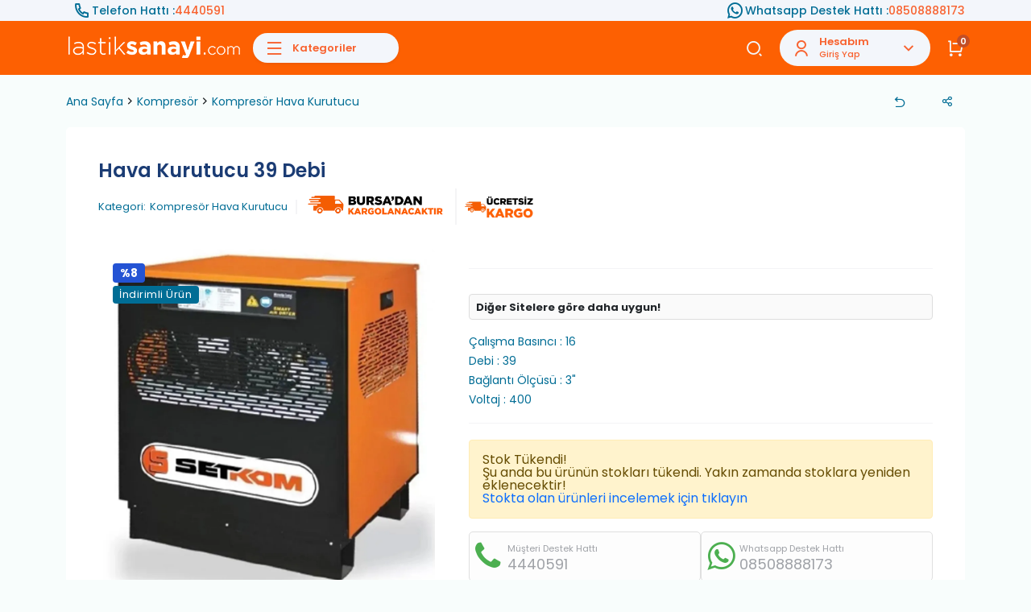

--- FILE ---
content_type: text/html; charset=UTF-8
request_url: https://www.lastiksanayi.com/hava-kurutucu-39-debi
body_size: 23585
content:
<!DOCTYPE html>
<html dir="ltr" lang="tr">
<head>
    <meta charset="UTF-8"/>
        <meta content="initial-scale=1.0, maximum-scale=1.0, minimum-scale=1.0" name="viewport">
      <meta content="yes" name="apple-mobile-web-app-capable">
    <meta content="yes" name="apple-touch-fullscreen">
    <meta content="IE=edge" http-equiv="x-ua-compatible">
    <meta name="publisher" content="Lastiksanayi">
    <meta name="author" content="Lastiksanayi">
    <meta name="theme-color" content="#fd6002">
    <meta http-equiv="X-UA-Compatible" content="IE=edge">
<meta http-equiv="Content-Type" content="text/html; charset=utf-8" />
<meta name="keywords" content="Hava Kurutucu 39 Debi | Lastiksanayi," />
<meta name="description" content="Hava Kurutucu 39 Debi ürününü en ucuz fiyatla Lastiksanayi.com adresinde bulabilirsiniz." />
<meta http-equiv="x-dns-prefetch-control" content="on">
  <link rel="dns-prefetch" href="https://ajax.googleapis.com" /><meta name="robots" content="index, follow"/>
<meta name="Language" content="Turkish" />
<meta http-equiv="Content-Language" content="tr" />
<link rel="canonical" href="https://www.lastiksanayi.com/hava-kurutucu-39-debi"/>

<base href="https://www.lastiksanayi.com/" />

<meta property="og:url" content="https://www.lastiksanayi.com/hava-kurutucu-39-debi" />
<meta property="og:title" content="Hava Kurutucu 39 Debi | Lastiksanayi" />
<meta property="og:description" content="Hava Kurutucu 39 Debi ürününü en ucuz fiyatla Lastiksanayi.com adresinde bulabilirsiniz." />
<meta property="og:image" content="https://www.lastiksanayi.com/include/resize.php?path=images/urunler/hava-kurutucu-39-debi-4037-1.webp" />

<meta property="product:brand" content="Setkom">
<meta property="product:availability" content="out of stock">
<meta property="product:condition" content="new">

<meta property="product:retailer_item_id" content="4037">

<meta itemprop="name" content="Hava Kurutucu 39 Debi" />
<meta itemprop="url" content="https://www.lastiksanayi.com/hava-kurutucu-39-debi" />
<meta itemprop="creator" content="Ls Lastiksanayi Otomotiv Yedek Parça Sanayi ve Ticaret Limited Şirketi" />

<meta name="twitter:card" content="summary" />
<meta name="twitter:site" content="@" />
<meta name="twitter:title" content="Hava Kurutucu 39 Debi | Lastiksanayi" />
<meta name="twitter:description" content="Hava Kurutucu 39 Debi ürününü en ucuz fiyatla Lastiksanayi.com adresinde bulabilirsiniz." />
<meta name="twitter:image" content="https://www.lastiksanayi.com/include/resize.php?path=images/urunler/hava-kurutucu-39-debi-4037-1.webp" /><title>Hava Kurutucu 39 Debi | Lastiksanayi</title>
<link rel="shortcut icon" type="image/png" href="images/fav-favicon-1.webp"/>
<link rel="stylesheet" href="assets/css/all-css.php?v=5.4" />
<link rel="stylesheet" href="https://cdnjs.cloudflare.com/ajax/libs/limonte-sweetalert2/11.4.4/sweetalert2.min.css" integrity="sha512-y4S4cBeErz9ykN3iwUC4kmP/Ca+zd8n8FDzlVbq5Nr73gn1VBXZhpriQ7avR+8fQLpyq4izWm0b8s6q4Vedb9w==" crossorigin="anonymous" referrerpolicy="no-referrer" />
<link rel="stylesheet" href="https://cdnjs.cloudflare.com/ajax/libs/jquery-bar-rating/1.2.2/themes/css-stars.min.css" integrity="sha512-Epht+5WVzDSqn0LwlaQm6dpiVhajT713iLdBEr3NLbKYsiVB2RiN9kLlrR0orcvaKSbRoZ/qYYsmN1vk/pKSBg==" crossorigin="anonymous" referrerpolicy="no-referrer" />
<link rel="stylesheet" href="templates/lastiksanayi-v2/style.css?v=5.4" />
<link rel="manifest" href="manifest.json"><link rel="stylesheet" href="assets/css/popup.cc.css?v=5.4" /><script type="text/javascript" src="//ajax.googleapis.com/ajax/libs/jquery/2.2.4/jquery.min.js"></script>
<!-- Google Tag Manager -->
<script>(function(w,d,s,l,i){w[l]=w[l]||[];w[l].push({'gtm.start':new Date().getTime(),event:'gtm.js'});var f=d.getElementsByTagName(s)[0],j=d.createElement(s);j.async=true;j.src="https://capi.lastiksanayi.com/gtm.js?"+i;f.parentNode.insertBefore(j,f);})(window,document,'script','dataLayer','id=GTM-KLPJ6WRN');</script>
<!-- End Google Tag Manager -->


<script>
  // Helper function to delay opening a URL until a gtag event is sent.
  // Call it in response to an action that should navigate to a URL.
  function gtagSendEvent(url) {
    var callback = function () {
      if (typeof url === 'string') {
        window.location = url;
      }
    };
    gtag('event', 'conversion_event_add_to_cart', {
      'event_callback': callback,
      'event_timeout': 2000,
      // <event_parameters>
    });
    return false;
  }
</script><meta name="facebook-domain-verification" content="a96m3xloewa4oj2cbf457d34sq7k41" />

<script>
!function(f,b,e,v,n,t,s)
{if(f.fbq)return;n=f.fbq=function(){n.callMethod?
n.callMethod.apply(n,arguments):n.queue.push(arguments)};
if(!f._fbq)f._fbq=n;n.push=n;n.loaded=!0;n.version='2.0';
n.queue=[];t=b.createElement(e);t.async=!0;
t.src=v;s=b.getElementsByTagName(e)[0];
s.parentNode.insertBefore(t,s)}(window, document, 'script',
'https://connect.facebook.net/en_US/fbevents.js');
fbq('init', '538483514192937');
</script>
<link rel="stylesheet" href="assets/css/sepet-hizli.min.css" /><script>var currentact = 'urunDetay';</script><!-- Open Graph -->
<meta property="og:type" content="website">
<meta property="og:site_name" content="Lastiksanayi">
<meta property="og:title" content="">
<meta property="og:description" content="">
<meta property="og:url" content="https://www.lastiksanayi.com/hava-kurutucu-39-debi">
<meta property="og:image" content="https://www.lastiksanayi.com/images/logo-ls-templateLogo-1.webp">
<meta property="og:image:width" content="1200">
<meta property="og:image:height" content="630">
<meta property="og:locale" content="tr_TR">

<!-- Twitter Card -->
<meta name="twitter:card" content="summary_large_image">
<meta name="twitter:title" content="">
<meta name="twitter:description" content="">
<meta name="twitter:image" content="https://www.lastiksanayi.com/images/logo-ls-templateLogo-1.webp">
<meta name="twitter:site" content="@lastiksanayi">

<!-- ===================== SCHEMA.ORG ===================== -->

 
        <link rel="preconnect" href="https://fonts.googleapis.com">
      <link rel="preconnect" href="https://fonts.gstatic.com" crossorigin>
      <link href="https://fonts.googleapis.com/css2?family=Poppins:wght@100;200;300;400;500;600;700;800;900&display=swap"
            rel="stylesheet">
      <link href="https://maxcdn.bootstrapcdn.com/font-awesome/4.7.0/css/font-awesome.min.css" rel="stylesheet"/>
      <link href="https://cdn.jsdelivr.net/npm/sweetalert2@7.12.15/dist/sweetalert2.min.css" rel="stylesheet">
      <link rel="stylesheet" href="https://s3-us-west-2.amazonaws.com/s.cdpn.io/1462889/unicons.css">
      <link rel="stylesheet" type="text/css" href="//cdn.jsdelivr.net/npm/slick-carousel@1.8.1/slick/slick.css"/>
      <script src="//cdn.jsdelivr.net/npm/sweetalert2@11"></script>
      <meta name="permissions" content="microphone">
      <script type="application/javascript" src="https://cdn.jsdelivr.net/npm/vosk-browser@0.0.3/dist/vosk.js"></script>

      <link rel="stylesheet" href="templates/lastiksanayi-v2/assets/fonts/remixicon.css">
      <link rel="stylesheet" href="templates/lastiksanayi-v2/assets/css/bootstrap.min.css">
    <link rel="stylesheet" href="templates/lastiksanayi-v2/assets/css/style.css">
    <link rel="stylesheet" href="templates/lastiksanayi-v2/assets/css/theme-extra.css">
    <link rel="stylesheet" href="templates/lastiksanayi-v2/assets/css/footer.css">
    <link rel="stylesheet" href="templates/lastiksanayi-v2/assets/css/urun.css">
    <link rel="stylesheet" href="templates/lastiksanayi-v2/assets/css/owl.carousel.min.css">
    <link rel="stylesheet" href="templates/lastiksanayi-v2/assets/css/owl.theme.default.css">
    <link rel="stylesheet" href="templates/lastiksanayi-v2/assets/css/bootstrap-select.min.css">
    <link rel="stylesheet" href="templates/lastiksanayi-v2/assets/css/glightbox.min.css">
    <link rel="stylesheet" href="templates/lastiksanayi-v2/assets/css/magnific-popup.css">
    <link rel="stylesheet" href="templates/lastiksanayi-v2/assets/css/header.css">
    <style>
        :root {
            --site_bg: #F8FDFC;
            --bolum_bg: #F5FAFB;
            --header_top: #F3F6FB;
            --header_bg: #FFFFFF;
            --main_text: #1B3C74;
            --subtext: #006D95;
            --textwhite: #FFFFFF;
            --mainbg: #2453D4;
            --whitebg: #FFFFFF;
            --line: #F4F4F6;
            --footerbg: #F3F6FB;
            --custom1: #E0E7FF;
            --custom2: #F4F0E2;
            --custom3: #E0F1F7;
            --custom4: #F1F5F9;
            --custom5: #F6F2EB;
            --custom6: #DDF2F9;
            --herobg: #F3F6FB;
        }

        .mfp-content {
            max-width: 700px !important;
        }

        @media (max-width: 767px) {
            .mfp-content {
                max-width: 100%;
            }
        }

        @media (max-width: 992px) {
            .custom-social-proof {
                display: none !important;
            }
        }

        .cs .dropdown-toggle::after {
            display: none;
        }

        .cs .dropdown-menu {
            border: none;
        }

        .cs .dropdown-menu a:not(:last-child) {
            margin-bottom: 15px;
            padding-bottom: 15px;
            border-bottom: 1px solid #F2F2F2;
        }

        .cs .dropdown-menu a {
            transition: all 0.3s ease 0s;
            font-size: 14px;
        }

        .cs .dropdown-menu a:hover {
            color: var(--theme_color_2_hover);
            background: transparent;
        }

        .catbody .card .card.dropdown-item {
            flex-direction: inherit;
            align-items: center;
        }

        .catbody .card .card.dropdown-item label {
            padding: 0;
            margin: 0;
        }

        .card-body.catbody {
        }

        .card-body.catbody .card {
            padding: 0;
            margin: 0;
        }

        .card-body.catbody .card {
        }

        .card-body.catbody .card .menukate {
            margin: 10px 0px;
            font-weight: 500;
            font-size: 15px;
        }

        h3#filtrelerPopup_1 {
        }

        .card-body.catbody .card .check-list li {
            padding: 10px 0px;
        }

        .card-body.catbody .card .check-list li input {
            margin-right: 5.5px;
            text-transform: capitalize !important;
        }

        .card-body.catbody .card .check-list li input + label {
            text-transform: capitalize !important;
            font-size: 13px;
        }

        .box-page-content {
            width: 100%;
            background-color: #fff;
            display: inline-block;
            padding: 15px;
            margin: 15px 0px;
            line-height: 25px;
            font-size: 15px;
            border-radius: 5px;
            z-index: 1;
            position: relative;
        }

    </style>
    <style>
        @media (max-width: 768px) {
            .zoomImg {
                touch-action: pan-y !important; /* dikey kaydırmaya izin ver */
                pointer-events: none; /* resmi tıklanamaz yap (kaydırma çalışır) */
            }
        }

        form.searchForm {
            display: block;
        }

    </style>
    <style>
        .owl-carousel .owl-item {
            height: 0;
            width: 0;
            opacity: 0;
        }
        .owl-carousel .owl-item.active {
            height: inherit;
            width: inherit;
            opacity: 1;
        }
    </style>
  </head>
<body>
<div class="header--top">
    <div class="container">
        <div class="top--area row">
            <div class="col-lg-6 header--left">
                <div class="text--area ">
                    <i class="ri-phone-line" id="icon-chat"></i>
                    <span>Telefon Hattı : </span><a
                            href="tel:4440591">4440591</a>
                </div>
            </div>
            <div class="col-md-6 header--right">
                <div class="text--area">
                    <i class="ri-whatsapp-line" id="icon-chat"></i>
                    <span> Whatsapp Destek Hattı :</span> <a
                            href="https://api.whatsapp.com/send?phone=908508888173">08508888173</a>
                </div>
            </div>
        </div>
    </div>
</div>
<header class="site-header site-header--menu-right site-header--absolute site-header--sticky">
    <div class="container">
        <nav class="navbar site-navbar">
            <!-- Brand Logo-->
            <div class="brand-logo">
                <a href="/">
                                        <img src="/images/logo-ls-templateLogo-1.webp" alt="">
                                  </a>
            </div>
                        <div class="menu-block-wrapper">
                  <div class="menu-overlay"></div>
                  <nav class="menu-block" id="append-menu-header">
                      <div class="mobile-menu-head">
                          <div class="go-back">
                              <i class="ri-arrow-left-s-line"></i>
                          </div>
                          <div class="current-menu-title"></div>
                          <div class="mobile-menu-close">×</div>
                      </div>
                      <ul class="site-menu-main-v2">
                          <li class="nav-item nav-item-has-children has-megamenu ">
                              <style>
                                  @media (min-width: 1024px) {
                                      .nav-link-item.v2.drop-trigger {
                                          pointer-events: none;
                                          cursor: default;
                                      }
                                  }
                              </style>
                              <a href="ac/TumKategoriler" class="nav-link-item v2 drop-trigger">
                                  <div class="account--box">
                                      <i class="ri-menu-line"></i>
                                      <div class="name">
                                          Kategoriler
                                      </div>
                                  </div>
                              </a>
                            <ul id='' class='allmenu' ><li class="menu-item-322 menu-level-0 nav-item nav-item-has-children has-megamenu-1" >
                
                    <a href="arac-kaldirma-lifti" class="nav-link-item drop-trigger "> <span>Araç Kaldırma Lifti</span><i class="ri-arrow-right-s-line"></i></a><div class="openmenu header-dropdown--products-arac-kaldirma-lifti">
                <ul>
    <li class="icon">
     <a href="lift-takozu">
     <img src="images/kategoriler/lift-takozu-resim-8545.webp"      fetchpriority="high" alt="Lift Takozu" class="mCS_img_loaded">
     </a></li>
    <li class="head">
        <a href="lift-takozu">Lift Takozu</a>
    </li>
  
  
</ul><ul>
    <li class="icon">
     <a href="makasli-lift">
     <img src="images/kategoriler/makasli-lift-resim-8391.webp"      fetchpriority="high" alt="Makaslı Lift" class="mCS_img_loaded">
     </a></li>
    <li class="head">
        <a href="makasli-lift">Makaslı Lift</a>
    </li>
  
  
</ul><ul>
    <li class="icon">
     <a href="motosiklet-lifti">
     <img src="images/kategoriler/motosiklet-lifti-resim-8390.webp"      fetchpriority="high" alt="Motosiklet Lifti" class="mCS_img_loaded">
     </a></li>
    <li class="head">
        <a href="motosiklet-lifti">Motosiklet Lifti</a>
    </li>
  
  
</ul><ul>
    <li class="icon">
     <a href="rot-ayar-lifti">
     <img src="images/kategoriler/rot-ayar-lifti-resim-8417.webp"      fetchpriority="high" alt="Rot Ayar Lifti" class="mCS_img_loaded">
     </a></li>
    <li class="head">
        <a href="rot-ayar-lifti">Rot Ayar Lifti</a>
    </li>
  
  
</ul><ul>
    <li class="icon">
     <a href="sutunlu-lift">
     <img src="images/kategoriler/sutunlu-lift-resim-8416.webp"      fetchpriority="high" alt="Tamirci Lifti" class="mCS_img_loaded">
     </a></li>
    <li class="head">
        <a href="sutunlu-lift">Tamirci Lifti</a>
    </li>
  
  
</ul>
               </div> </li><li class="menu-item-9122 menu-level-0 nav-item nav-item-has-children has-megamenu-1" >
                
                    <a href="havali-el-aleti" class="nav-link-item drop-trigger "> <span>Havalı El Aletleri</span><i class="ri-arrow-right-s-line"></i></a><div class="openmenu header-dropdown--products-havali-el-aleti">
                <ul>
    <li class="icon">
     <a href="bijon-tabancasi">
     <img src="images/kategoriler/bijon-tabancasi-resim-290.webp"      fetchpriority="high" alt="Bijon Tabancası" class="mCS_img_loaded">
     </a></li>
    <li class="head">
        <a href="bijon-tabancasi">Bijon Tabancası</a>
    </li>
  
  
</ul><ul>
    <li class="icon">
     <a href="hava-jaklari">
     <img src="images/kategoriler/hava-jaklari-resim-372.webp"      fetchpriority="high" alt="Hava Jakı Kaplin" class="mCS_img_loaded">
     </a></li>
    <li class="head">
        <a href="hava-jaklari">Hava Jakı Kaplin</a>
    </li>
  
  
</ul><ul>
    <li class="icon">
     <a href="hava-tabancasi">
     <img src="images/kategoriler/hava-tabancasi-resim-9098.webp"      fetchpriority="high" alt="Hava Tabancası" class="mCS_img_loaded">
     </a></li>
    <li class="head">
        <a href="hava-tabancasi">Hava Tabancası</a>
    </li>
  
  
</ul><ul>
    <li class="icon">
     <a href="lastik-taslama-aleti">
     <img src="images/kategoriler/havali-kalipci-taslama-resim-296.webp"      fetchpriority="high" alt="Havalı Kalıpçı Taşlama" class="mCS_img_loaded">
     </a></li>
    <li class="head">
        <a href="lastik-taslama-aleti">Havalı Kalıpçı Taşlama</a>
    </li>
  
  
</ul><ul>
    <li class="icon">
     <a href="hava-saati">
     <img src="images/kategoriler/lastik-hava-saati-resim-287.webp"      fetchpriority="high" alt="Lastik Hava Saati" class="mCS_img_loaded">
     </a></li>
    <li class="head">
        <a href="hava-saati">Lastik Hava Saati</a>
    </li>
  
  
</ul><ul>
    <li class="icon">
     <a href="lastik-soklama-tupu">
     <img src="images/kategoriler/lastik-soklama-tupu-resim-8536.webp"      fetchpriority="high" alt="Lastik Şoklama Tüpü" class="mCS_img_loaded">
     </a></li>
    <li class="head">
        <a href="lastik-soklama-tupu">Lastik Şoklama Tüpü</a>
    </li>
  
  
</ul><ul>
    <li class="icon">
     <a href="makarali-hava-hortumu">
     <img src="images/kategoriler/makarali-hava-hortumu-resim-371.webp"      fetchpriority="high" alt="Makaralı Hava Hortumu" class="mCS_img_loaded">
     </a></li>
    <li class="head">
        <a href="makarali-hava-hortumu">Makaralı Hava Hortumu</a>
    </li>
  
  
</ul><ul>
    <li class="icon">
     <a href="spiral-hortum">
     <img src="images/kategoriler/spiral-hortum-resim-8543.webp"      fetchpriority="high" alt="Spiral Hortum" class="mCS_img_loaded">
     </a></li>
    <li class="head">
        <a href="spiral-hortum">Spiral Hava Hortumu</a>
    </li>
  
  
</ul>
               </div> </li><li class="menu-item-9365 menu-level-0 nav-item nav-item-has-children has-megamenu-1" >
                
                    <a href="hirdavat" class="nav-link-item drop-trigger "> <span>Hırdavat</span><i class="ri-arrow-right-s-line"></i></a><div class="openmenu header-dropdown--products-hirdavat">
                <ul>
    <li class="icon">
     <a href="allen-anahtar">
     <img src="images/kategoriler/allen-anahtar-resim-8580.webp"      fetchpriority="high" alt="Allen Anahtar" class="mCS_img_loaded">
     </a></li>
    <li class="head">
        <a href="allen-anahtar">Allen Anahtar</a>
    </li>
  
  
</ul><ul>
    <li class="icon">
     <a href="anahtarlar">
     <img src="images/kategoriler/anahtar-resim-8579.webp"      fetchpriority="high" alt="Anahtar" class="mCS_img_loaded">
     </a></li>
    <li class="head">
        <a href="anahtarlar">Anahtar</a>
    </li>
  
  
</ul><ul>
    <li class="icon">
     <a href="anahtar-takimi">
     <img src="images/kategoriler/anahtar-takimi-resim-8582.webp"      fetchpriority="high" alt="Anahtar Takımı" class="mCS_img_loaded">
     </a></li>
    <li class="head">
        <a href="anahtar-takimi">Anahtar Takımı</a>
    </li>
  
  
</ul><ul>
    <li class="icon">
     <a href="bijon-anahtari">
     <img src="images/kategoriler/bijon-anahtari-resim-338.webp"      fetchpriority="high" alt="Bijon Anahtarı" class="mCS_img_loaded">
     </a></li>
    <li class="head">
        <a href="bijon-anahtari">Bijon Anahtarı</a>
    </li>
  
  
</ul><ul>
    <li class="icon">
     <a href="boru-anahtari">
     <img src="images/kategoriler/boru-anahtari-resim-8596.webp"      fetchpriority="high" alt="Boru Anahtarı" class="mCS_img_loaded">
     </a></li>
    <li class="head">
        <a href="boru-anahtari">Boru Anahtarı</a>
    </li>
  
  
</ul><ul>
    <li class="icon">
     <a href="circir-kolu">
     <img src="images/kategoriler/circir-kolu-resim-8583.webp"      fetchpriority="high" alt="Cırcır Kolu" class="mCS_img_loaded">
     </a></li>
    <li class="head">
        <a href="circir-kolu">Cırcır Kolu</a>
    </li>
  
  
</ul><ul>
    <li class="icon">
     <a href="cirt-kelepce">
     <img src="images/kategoriler/cirt-kelepce-resim-8537.webp"      fetchpriority="high" alt="Cırt Kelepçe" class="mCS_img_loaded">
     </a></li>
    <li class="head">
        <a href="cirt-kelepce">Cırt Kelepçe</a>
    </li>
  
  
</ul><ul>
    <li class="icon">
     <a href="cekic">
     <img src="images/kategoriler/cekic-resim-8589.webp"      fetchpriority="high" alt="Çekiç" class="mCS_img_loaded">
     </a></li>
    <li class="head">
        <a href="cekic">Çekiç</a>
    </li>
  
  
</ul><ul>
    <li class="icon">
     <a href="cektirme">
     <img src="images/kategoriler/cektirme-resim-8606.webp"      fetchpriority="high" alt="Çektirme" class="mCS_img_loaded">
     </a></li>
    <li class="head">
        <a href="cektirme">Çektirme</a>
    </li>
  
  
</ul><ul>
    <li class="icon">
     <a href="filtre-anahtari">
     <img src="images/kategoriler/filtre-anahtari-resim-8607.webp"      fetchpriority="high" alt="Filtre Anahtarı" class="mCS_img_loaded">
     </a></li>
    <li class="head">
        <a href="filtre-anahtari">Filtre Anahtarı</a>
    </li>
  
  
</ul><ul>
    <li class="icon">
     <a href="kaporta-aletleri">
     <img src="images/kategoriler/kaporta-aletleri-resim-8605.webp"      fetchpriority="high" alt="Kaportacı Aletleri" class="mCS_img_loaded">
     </a></li>
    <li class="head">
        <a href="kaporta-aletleri">Kaportacı Aletleri</a>
    </li>
  
  
</ul><ul>
    <li class="icon">
     <a href="kargaburun">
     <img src="images/kategoriler/kargaburun-resim-8592.webp"      fetchpriority="high" alt="Kargaburun" class="mCS_img_loaded">
     </a></li>
    <li class="head">
        <a href="kargaburun">Kargaburun</a>
    </li>
  
  
</ul><ul>
    <li class="icon">
     <a href="keski">
     <img src="images/kategoriler/keski-resim-8590.webp"      fetchpriority="high" alt="Keski" class="mCS_img_loaded">
     </a></li>
    <li class="head">
        <a href="keski">Keski</a>
    </li>
  
  
</ul><ul>
    <li class="icon">
     <a href="levye">
     <img src="images/kategoriler/levye-resim-300.webp"      fetchpriority="high" alt="Levye" class="mCS_img_loaded">
     </a></li>
    <li class="head">
        <a href="levye">Levye</a>
    </li>
  
  
</ul><ul>
    <li class="icon">
     <a href="lokmalar">
     <img src="images/kategoriler/lokma-anahtar-resim-348.webp"      fetchpriority="high" alt="Lokma Anahtar" class="mCS_img_loaded">
     </a></li>
    <li class="head">
        <a href="lokmalar">Lokma Anahtar</a>
    </li>
  
  
</ul><ul>
    <li class="icon">
     <a href="pense">
     <img src="images/kategoriler/pense-resim-8591.webp"      fetchpriority="high" alt="Pense" class="mCS_img_loaded">
     </a></li>
    <li class="head">
        <a href="pense">Pense</a>
    </li>
  
  
</ul><ul>
    <li class="icon">
     <a href="t-kol">
     <img src="images/kategoriler/t-kol-resim-8585.webp"      fetchpriority="high" alt="T Kol" class="mCS_img_loaded">
     </a></li>
    <li class="head">
        <a href="t-kol">T Kol</a>
    </li>
  
  
</ul><ul>
    <li class="icon">
     <a href="tork-anahtari">
     <img src="images/kategoriler/tork-anahtari-resim-8587.webp"      fetchpriority="high" alt="Tork Anahtarı" class="mCS_img_loaded">
     </a></li>
    <li class="head">
        <a href="tork-anahtari">Tork Anahtarı</a>
    </li>
  
  
</ul><ul>
    <li class="icon">
     <a href="tornavida">
     <img src="images/kategoriler/tornavida-resim-8584.webp"      fetchpriority="high" alt="Tornavida" class="mCS_img_loaded">
     </a></li>
    <li class="head">
        <a href="tornavida">Tornavida</a>
    </li>
  
  
</ul><ul>
    <li class="icon">
     <a href="yan-keski">
     <img src="images/kategoriler/yan-keski-resim-8593.webp"      fetchpriority="high" alt="Yan Keski" class="mCS_img_loaded">
     </a></li>
    <li class="head">
        <a href="yan-keski">Yan Keski</a>
    </li>
  
  
</ul>
               </div> </li><li class="menu-item-289 menu-level-0 nav-item nav-item-has-children has-megamenu-1" >
                
                    <a href="kompresor" class="nav-link-item drop-trigger "> <span>Kompresör</span><i class="ri-arrow-right-s-line"></i></a><div class="openmenu header-dropdown--products-kompresor">
                <ul>
    <li class="icon">
     <a href="cakmaklik-hava-kompresor">
     <img src="images/kategoriler/cakmaklik-hava-kompresor-resim-8562.webp"      fetchpriority="high" alt="Çakmaklık Hava Kompresör" class="mCS_img_loaded">
     </a></li>
    <li class="head">
        <a href="cakmaklik-hava-kompresor">Çakmaklık Hava Kompresör</a>
    </li>
  
  
</ul><ul>
    <li class="icon">
     <a href="cift-pistonlu-kompresor">
     <img src="images/kategoriler/cift-pistonlu-kompresor-resim-302.webp"      fetchpriority="high" alt="Çift Pistonlu Kompresör" class="mCS_img_loaded">
     </a></li>
    <li class="head">
        <a href="cift-pistonlu-kompresor">Çift Pistonlu Kompresör</a>
    </li>
  
  
</ul><ul>
    <li class="icon">
     <a href="hava-tanki">
     <img src="images/kategoriler/hava-tanki-resim-315.webp"      fetchpriority="high" alt="Hava Tankı" class="mCS_img_loaded">
     </a></li>
    <li class="head">
        <a href="hava-tanki">Kompresör Hava Tankı</a>
    </li>
  
  
</ul><ul>
    <li class="icon">
     <a href="jeneratorlu-kompresor">
     <img src="images/kategoriler/jeneratorlu-kompresor-resim-306.webp"      fetchpriority="high" alt="Jeneratörlü Kompresör" class="mCS_img_loaded">
     </a></li>
    <li class="head">
        <a href="jeneratorlu-kompresor">Jeneratörlü Kompresör</a>
    </li>
  
  
</ul><ul>
    <li class="icon">
     <a href="hava-kurutucu">
     <img src="images/kategoriler/kompresor-hava-kurutucu-resim-316.webp"      fetchpriority="high" alt="Kompresör Hava Kurutucu" class="mCS_img_loaded">
     </a></li>
    <li class="head">
        <a href="hava-kurutucu">Kompresör Hava Kurutucu</a>
    </li>
  
  
</ul><ul>
    <li class="icon">
     <a href="hava-sartlandirici">
     <img src="images/kategoriler/kompresor-hava-sartlandirci-resim-341.webp"      fetchpriority="high" alt="Kompresör Hava Şartlandırcı" class="mCS_img_loaded">
     </a></li>
    <li class="head">
        <a href="hava-sartlandirici">Kompresör Hava Şartlandırcı</a>
    </li>
  
  
</ul><ul>
    <li class="icon">
     <a href="mobil-kompresor">
     <img src="images/kategoriler/mobil-kompresor-resim-304.webp"      fetchpriority="high" alt="Mobil Kompresör" class="mCS_img_loaded">
     </a></li>
    <li class="head">
        <a href="mobil-kompresor">Mobil Kompresör</a>
    </li>
  
  
</ul><ul>
    <li class="icon">
     <a href="sessiz-kompresor">
     <img src="images/kategoriler/sessiz-kompresor-resim-8535.webp"      fetchpriority="high" alt="Sessiz Kompresör" class="mCS_img_loaded">
     </a></li>
    <li class="head">
        <a href="sessiz-kompresor">Sessiz Kompresör</a>
    </li>
  
  
</ul><ul>
    <li class="icon">
     <a href="tek-kademe-kompresor">
     <img src="images/kategoriler/tek-kademe-kompresor-resim-301.webp"      fetchpriority="high" alt="Tek Kademe Kompresör" class="mCS_img_loaded">
     </a></li>
    <li class="head">
        <a href="tek-kademe-kompresor">Tek Kademe Kompresör</a>
    </li>
  
  
</ul><ul>
    <li class="icon">
     <a href="vidali-kompresor">
     <img src="images/kategoriler/vidali-kompresor-resim-313.webp"      fetchpriority="high" alt="Vidalı Kompresör" class="mCS_img_loaded">
     </a></li>
    <li class="head">
        <a href="vidali-kompresor">Vidalı Kompresör</a>
    </li>
  
  
</ul>
               </div> </li><li class="menu-item-297 menu-level-0 nav-item nav-item-has-children has-megamenu-1" >
                
                    <a href="kriko" class="nav-link-item drop-trigger "> <span>Kriko</span><i class="ri-arrow-right-s-line"></i></a><div class="openmenu header-dropdown--products-kriko">
                <ul>
    <li class="icon">
     <a href="balon-kriko-koruklu-kriko">
     <img src="images/kategoriler/balon-kriko-koruklu-kriko-resim-8550.webp"      fetchpriority="high" alt="Balon Kriko Körüklü Kriko" class="mCS_img_loaded">
     </a></li>
    <li class="head">
        <a href="balon-kriko-koruklu-kriko">Balon Kriko Körüklü Kriko</a>
    </li>
  
  
</ul><ul>
    <li class="icon">
     <a href="garaj-vinci">
     <img src="images/kategoriler/garaj-vinci-lemko-resim-8369.webp"      fetchpriority="high" alt="Garaj Vinci Lemko" class="mCS_img_loaded">
     </a></li>
    <li class="head">
        <a href="garaj-vinci">Garaj Vinci Lemko</a>
    </li>
  
  
</ul><ul>
    <li class="icon">
     <a href="havali-kriko">
     <img src="images/kategoriler/havali-kriko-resim-298.webp"      fetchpriority="high" alt="Havalı Kriko" class="mCS_img_loaded">
     </a></li>
    <li class="head">
        <a href="havali-kriko">Havalı Kriko</a>
    </li>
  
  
</ul><ul>
    <li class="icon">
     <a href="hidrolik-kriko">
     <img src="images/kategoriler/hidrolik-kriko-resim-310.webp"      fetchpriority="high" alt="Hidrolik Kriko" class="mCS_img_loaded">
     </a></li>
    <li class="head">
        <a href="hidrolik-kriko">Hidrolik Kriko</a>
    </li>
  
  
</ul><ul>
    <li class="icon">
     <a href="kriko-sehpasi">
     <img src="images/kategoriler/kriko-sehpasi-resim-455.webp"      fetchpriority="high" alt="Kriko Sehpası" class="mCS_img_loaded">
     </a></li>
    <li class="head">
        <a href="kriko-sehpasi">Kriko Sehpası</a>
    </li>
  
  
</ul><ul>
    <li class="icon">
     <a href="kriko-yedek-parca">
     <img src="images/kategoriler/kriko-yedek-parca-resim-8549.webp"      fetchpriority="high" alt="Kriko Yedek Parça" class="mCS_img_loaded">
     </a></li>
    <li class="head">
        <a href="kriko-yedek-parca">Kriko Yedek Parça</a>
    </li>
  
  
</ul><ul>
    <li class="icon">
     <a href="lastik-tasima-krikosu">
     <img src="images/kategoriler/lastik-tasima-krikosu-resim-8371.webp"      fetchpriority="high" alt="Lastik Taşıma Krikosu" class="mCS_img_loaded">
     </a></li>
    <li class="head">
        <a href="lastik-tasima-krikosu">Lastik Taşıma Krikosu</a>
    </li>
  
  
</ul><ul>
    <li class="icon">
     <a href="sanzuman-krikosu">
     <img src="images/kategoriler/sanziman-krikosu-resim-8373.webp"      fetchpriority="high" alt="Şanzıman Krikosu" class="mCS_img_loaded">
     </a></li>
    <li class="head">
        <a href="sanzuman-krikosu">Şanzıman Krikosu</a>
    </li>
  
  
</ul><ul>
    <li class="icon">
     <a href="sise-krikolar">
     <img src="images/kategoriler/sise-kriko-resim-350.webp"      fetchpriority="high" alt="Şişe Kriko" class="mCS_img_loaded">
     </a></li>
    <li class="head">
        <a href="sise-krikolar">Şişe Kriko</a>
    </li>
  
  
</ul>
               </div> </li><li class="menu-item-9313 menu-level-0 nav-item nav-item-has-children has-megamenu-1" >
                
                    <a href="lastik" class="nav-link-item drop-trigger "> <span>Lastik</span><i class="ri-arrow-right-s-line"></i></a><div class="openmenu header-dropdown--products-lastik">
                <ul>
    <li class="icon">
     <a href="4-mevsim-lastik">
     <img src="images/kategoriler/4-mevsim-lastik-resim-9330.webp"      fetchpriority="high" alt="" class="mCS_img_loaded">
     </a></li>
    <li class="head">
        <a href="4-mevsim-lastik">4 Mevsim Lastik</a>
    </li>
  
  
</ul><ul>
    <li class="icon">
     <a href="forklift-dolgu-lastik">
     <img src="images/kategoriler/forklift-dolgu-lastik-resim-8532.webp"      fetchpriority="high" alt="Forklift Dolgu Lastik" class="mCS_img_loaded">
     </a></li>
    <li class="head">
        <a href="forklift-dolgu-lastik">Forklift Dolgu Lastik</a>
    </li>
  
  
</ul><ul>
    <li class="icon">
     <a href="kislik-lastik">
     <img src="images/kategoriler/kislik-lastik-resim-9317.webp"      fetchpriority="high" alt="" class="mCS_img_loaded">
     </a></li>
    <li class="head">
        <a href="kislik-lastik">Kışlık Lastik</a>
    </li>
  
  
</ul><ul>
    <li class="icon">
     <a href="motosiklet-lastikleri">
     <img src="images/kategoriler/motosiklet-lastgi-resim-337.webp"      fetchpriority="high" alt="Motosiklet Lastği" class="mCS_img_loaded">
     </a></li>
    <li class="head">
        <a href="motosiklet-lastikleri">Motosiklet Lastği</a>
    </li>
  
  
</ul><ul>
    <li class="icon">
     <a href="yazlik-lastik">
     <img src="images/kategoriler/yazlik-lastik-resim-9284.webp"      fetchpriority="high" alt="Yazlık Lastik" class="mCS_img_loaded">
     </a></li>
    <li class="head">
        <a href="yazlik-lastik">Yazlık Lastik</a>
    </li>
  
  
</ul>
               </div> </li><li class="menu-item-273 menu-level-0 nav-item nav-item-has-children has-megamenu-1" >
                
                    <a href="makinalar" class="nav-link-item drop-trigger "> <span>Lastik Servis Makineleri</span><i class="ri-arrow-right-s-line"></i></a><div class="openmenu header-dropdown--products-makinalar">
                <ul>
    <li class="icon">
     <a href="balans-makinesi">
     <img src="images/kategoriler/balans-makinesi-resim-274.webp"      fetchpriority="high" alt="Balans Makinesi" class="mCS_img_loaded">
     </a></li>
    <li class="head">
        <a href="balans-makinesi">Balans Makinesi</a>
    </li>
  
  
</ul><ul>
    <li class="icon">
     <a href="far-ayar-cihazi">
     <img src="images/kategoriler/far-ayar-cihazi-resim-312.webp"      fetchpriority="high" alt="Far Ayar Cihazı" class="mCS_img_loaded">
     </a></li>
    <li class="head">
        <a href="far-ayar-cihazi">Far Ayar Cihazı</a>
    </li>
  
  
</ul><ul>
    <li class="icon">
     <a href="jant-duzeltme-makinasi">
     <img src="images/kategoriler/jant-duzeltme-makinasi-resim-307.webp"      fetchpriority="high" alt="Jant Düzeltme Makinası" class="mCS_img_loaded">
     </a></li>
    <li class="head">
        <a href="jant-duzeltme-makinasi">Jant Düzeltme Makinası</a>
    </li>
  
  
</ul><ul>
    <li class="icon">
     <a href="lastik-dis-acma-makinesi">
     <img src="images/kategoriler/lastik-dis-acma-makinesi-resim-339.webp"      fetchpriority="high" alt="Lastik Diş Açma Makinesi" class="mCS_img_loaded">
     </a></li>
    <li class="head">
        <a href="lastik-dis-acma-makinesi">Lastik Diş Açma Makinesi</a>
    </li>
  
  
</ul><ul>
    <li class="icon">
     <a href="lastik-kaynak-makinesi">
     <img src="images/kategoriler/lastik-kaynak-makinesi-resim-8447.webp"      fetchpriority="high" alt="Lastik Kaynak Makinesi" class="mCS_img_loaded">
     </a></li>
    <li class="head">
        <a href="lastik-kaynak-makinesi">Lastik Kaynak Makinesi</a>
    </li>
  
  
</ul><ul>
    <li class="icon">
     <a href="lastik-sokme-makinasi">
     <img src="images/kategoriler/lastik-sokme-takma-makinasi-resim-277.webp"      fetchpriority="high" alt="Lastik Sökme Takma Makinası" class="mCS_img_loaded">
     </a></li>
    <li class="head">
        <a href="lastik-sokme-makinasi">Lastik Sökme Takma Makinası</a>
    </li>
  
  
</ul><ul>
    <li class="icon">
     <a href="lastik-topuk-dusurucu">
     <img src="images/kategoriler/lastik-topuk-dusurucu-resim-308.webp"      fetchpriority="high" alt="Lastik Topuk Düşürücü" class="mCS_img_loaded">
     </a></li>
    <li class="head">
        <a href="lastik-topuk-dusurucu">Lastik Topuk Düşürücü</a>
    </li>
  
  
</ul><ul>
    <li class="icon">
     <a href="nitrojen-dolum-cihazi">
     <img src="images/kategoriler/nitrojen-dolum-cihazi-resim-311.webp"      fetchpriority="high" alt="Nitrojen Dolum Cihazı" class="mCS_img_loaded">
     </a></li>
    <li class="head">
        <a href="nitrojen-dolum-cihazi">Nitrojen Dolum Cihazı</a>
    </li>
  
  
</ul><ul>
    <li class="icon">
     <a href="rot-ayar-makinesi">
     <img src="images/kategoriler/rot-ayar-makinesi-resim-278.webp"      fetchpriority="high" alt="Rot Ayar Makinesi" class="mCS_img_loaded">
     </a></li>
    <li class="head">
        <a href="rot-ayar-makinesi">Rot Ayar Makinesi</a>
    </li>
  
  
</ul><ul>
    <li class="icon">
     <a href="yedek-parca">
     <img src="images/kategoriler/yedek-parca-resim-377.webp"      fetchpriority="high" alt="Yedek Parça" class="mCS_img_loaded">
     </a></li>
    <li class="head">
        <a href="yedek-parca">Yedek Parça</a>
    </li>
  
  
</ul>
               </div> </li><li class="menu-item-275 menu-level-0 nav-item nav-item-has-children has-megamenu-1" >
                
                    <a href="lastik-tamir-malzemeleri" class="nav-link-item drop-trigger "> <span>Lastik Tamir Malzemesi</span><i class="ri-arrow-right-s-line"></i></a><div class="openmenu header-dropdown--products-lastik-tamir-malzemeleri">
                <ul>
    <li class="icon">
     <a href="lastik-tamir-fitili">
     <img src="images/kategoriler/lastik-tamir-fitili-resim-9363.webp"      fetchpriority="high" alt="" class="mCS_img_loaded">
     </a></li>
    <li class="head">
        <a href="lastik-tamir-fitili">Lastik Tamir Fitili</a>
    </li>
  
  
</ul><ul>
    <li class="icon">
     <a href="balans-kursunu">
     <img src="images/kategoriler/balans-kursunu-resim-283.webp"      fetchpriority="high" alt="Balans Kurşunu" class="mCS_img_loaded">
     </a></li>
    <li class="head">
        <a href="balans-kursunu">Balans Kurşunu</a>
    </li>
  
  
</ul><ul>
    <li class="icon">
     <a href="ic-lastik">
     <img src="images/kategoriler/ic-lastik-resim-333.webp"      fetchpriority="high" alt="İç Lastik" class="mCS_img_loaded">
     </a></li>
    <li class="head">
        <a href="ic-lastik">İç Lastik</a>
    </li>
  
  
</ul><ul>
    <li class="icon">
     <a href="kaucuk-bant-kusingam">
     <img src="images/kategoriler/kaucuk-bant---kusingam-resim-8541.webp"      fetchpriority="high" alt="Kauçuk Bant - Kuşingam" class="mCS_img_loaded">
     </a></li>
    <li class="head">
        <a href="kaucuk-bant-kusingam">Kauçuk Bant - Kuşingam</a>
    </li>
  
  
</ul><ul>
    <li class="icon">
     <a href="lastik-aksesuari-ve-lastik">
     <img src="images/kategoriler/lastik-aksesuari-resim-380.webp"      fetchpriority="high" alt="Lastik Aksesuarı ve Lastik" class="mCS_img_loaded">
     </a></li>
    <li class="head">
        <a href="lastik-aksesuari-ve-lastik">Lastik Aksesuarı</a>
    </li>
  
  
</ul><ul>
    <li class="icon">
     <a href="lastik-basinc-sensor-sibobu">
     <img src="images/kategoriler/lastik-basinc-sensor-sibobu-resim-342.webp"      fetchpriority="high" alt="Lastik Basınç Sensör Sibobu" class="mCS_img_loaded">
     </a></li>
    <li class="head">
        <a href="lastik-basinc-sensor-sibobu">Lastik Basınç Sensör Sibobu</a>
    </li>
  
  
</ul><ul>
    <li class="icon">
     <a href="lastik-montaj-kremi">
     <img src="images/kategoriler/lastik-montaj-kremi-resim-378.webp"      fetchpriority="high" alt="Lastik Montaj Kremi" class="mCS_img_loaded">
     </a></li>
    <li class="head">
        <a href="lastik-montaj-kremi">Lastik Montaj Kremi</a>
    </li>
  
  
</ul><ul>
    <li class="icon">
     <a href="lastik-tamir-kiti">
     <img src="images/kategoriler/lastik-tamir-kiti-resim-379.webp"      fetchpriority="high" alt="Lastik Tamir Kiti" class="mCS_img_loaded">
     </a></li>
    <li class="head">
        <a href="lastik-tamir-kiti">Lastik Tamir Kiti</a>
    </li>
  
  
</ul><ul>
    <li class="icon">
     <a href="lastik-tebesiri">
     <img src="images/kategoriler/lastik-tebesiri-resim-8540.webp"      fetchpriority="high" alt="Lastik Tebeşiri" class="mCS_img_loaded">
     </a></li>
    <li class="head">
        <a href="lastik-tebesiri">Lastik Tebeşiri</a>
    </li>
  
  
</ul><ul>
    <li class="icon">
     <a href="lastik-yamasi">
     <img src="images/kategoriler/lastik-yamasi-resim-279.webp"      fetchpriority="high" alt="Lastik Yaması" class="mCS_img_loaded">
     </a></li>
    <li class="head">
        <a href="lastik-yamasi">Lastik Yaması ve Diğer Ürünler</a>
    </li>
  
  
</ul><ul>
    <li class="icon">
     <a href="sibop">
     <img src="images/kategoriler/sibop-resim-288.webp"      fetchpriority="high" alt="Sibop" class="mCS_img_loaded">
     </a></li>
    <li class="head">
        <a href="sibop">Sibop</a>
    </li>
  
  
</ul><ul>
    <li class="icon">
     <a href="lastik-basinci-izleme-sistemi">
     <img src="images/kategoriler/tpms-lastik-basinc-sensoru-resim-343.webp"      fetchpriority="high" alt="Tpms Lastik Basınç Sensörü" class="mCS_img_loaded">
     </a></li>
    <li class="head">
        <a href="lastik-basinci-izleme-sistemi">Tpms Lastik Basınç Sensörü</a>
    </li>
  
  
</ul>
               </div> </li><li class="menu-item-8629 menu-level-0 nav-item nav-item-has-children has-megamenu-1" >
                
                    <a href="oto-servis-ekipmanlari" class="nav-link-item drop-trigger "> <span>Oto Servis Ekipmanları</span><i class="ri-arrow-right-s-line"></i></a><div class="openmenu header-dropdown--products-oto-servis-ekipmanlari">
                <ul>
    <li class="icon">
     <a href="avuc-taslama">
     <img src="images/kategoriler/avuc-taslama-resim-9367.webp"      fetchpriority="high" alt="" class="mCS_img_loaded">
     </a></li>
    <li class="head">
        <a href="avuc-taslama">Avuç Taşlama</a>
    </li>
  
  
</ul><ul>
    <li class="icon">
     <a href="akulu-el-aletleri">
     <img src="images/kategoriler/akulu-el-aletleri-resim-9366.webp"      fetchpriority="high" alt="" class="mCS_img_loaded">
     </a></li>
    <li class="head">
        <a href="akulu-el-aletleri">Akülü El Aletleri</a>
    </li>
  
  
</ul><ul>
    <li class="icon">
     <a href="aku-sarj-cihazi">
     <img src="images/kategoriler/aku-sarj-cihazi-resim-8617.webp"      fetchpriority="high" alt="Akü Şarj Cihazı" class="mCS_img_loaded">
     </a></li>
    <li class="head">
        <a href="aku-sarj-cihazi">Akü Şarj Cihazı</a>
    </li>
  
  
</ul><ul>
    <li class="icon">
     <a href="aku-test-cihazi">
     <img src="images/kategoriler/aku-test-cihazi-resim-346.webp"      fetchpriority="high" alt="Akü Test Cihazı" class="mCS_img_loaded">
     </a></li>
    <li class="head">
        <a href="aku-test-cihazi">Akü Test Cihazı</a>
    </li>
  
  
</ul><ul>
    <li class="icon">
     <a href="boya-olcum-cihazi">
     <img src="images/kategoriler/Boya-Olcum-Cihazi-resim-329.webp"      fetchpriority="high" alt="Boya Ölçüm Cihazı" class="mCS_img_loaded">
     </a></li>
    <li class="head">
        <a href="boya-olcum-cihazi">Boya Ölçüm Cihazı</a>
    </li>
  
  
</ul><ul>
    <li class="icon">
     <a href="fren-disk-torna-makinesi">
     <img src="images/kategoriler/fren-disk-torna-makinesi-resim-8620.webp"      fetchpriority="high" alt="Fren Disk Torna Makinesi" class="mCS_img_loaded">
     </a></li>
    <li class="head">
        <a href="fren-disk-torna-makinesi">Fren Disk Torna Makinesi</a>
    </li>
  
  
</ul><ul>
    <li class="icon">
     <a href="fren-hidroligi-degistirme-makinesi">
     <img src="images/kategoriler/fren-hidroligi-degistirme-makine-resim-8623.webp"      fetchpriority="high" alt="Fren Hidroliği Değiştirme Makinesi" class="mCS_img_loaded">
     </a></li>
    <li class="head">
        <a href="fren-hidroligi-degistirme-makinesi">Fren Hidroliği Değiştirme Makinesi</a>
    </li>
  
  
</ul><ul>
    <li class="icon">
     <a href="helezon-yay-cektirme-aparati">
     <img src="images/kategoriler/helezon-yay-cektirme-aparati-resim-8622.webp"      fetchpriority="high" alt="Helezon Yay Çektirme Aparatı" class="mCS_img_loaded">
     </a></li>
    <li class="head">
        <a href="helezon-yay-cektirme-aparati">Helezon Yay Çektirme Aparatı</a>
    </li>
  
  
</ul><ul>
    <li class="icon">
     <a href="hidrolik-pres">
     <img src="images/kategoriler/hidrolik-pres-makinesi-resim-340.webp"      fetchpriority="high" alt="Hidrolik Pres Makinesi" class="mCS_img_loaded">
     </a></li>
    <li class="head">
        <a href="hidrolik-pres">Hidrolik Pres Makinesi</a>
    </li>
  
  
</ul><ul>
    <li class="icon">
     <a href="kaporta-cektirme-makinesi">
     <img src="images/kategoriler/kaporta-cektirme-makinesi-resim-8616.webp"      fetchpriority="high" alt="Kaporta Çektirme Makinesi" class="mCS_img_loaded">
     </a></li>
    <li class="head">
        <a href="kaporta-cektirme-makinesi">Kaporta Çektirme Makinesi</a>
    </li>
  
  
</ul><ul>
    <li class="icon">
     <a href="kaynak-makinesi">
     <img src="images/kategoriler/kaynak-makinesi-resim-8611.webp"      fetchpriority="high" alt="Kaynak Makinesi" class="mCS_img_loaded">
     </a></li>
    <li class="head">
        <a href="kaynak-makinesi">Kaynak Makinesi</a>
    </li>
  
  
</ul><ul>
    <li class="icon">
     <a href="mengene">
     <img src="images/kategoriler/mengene-resim-8624.webp"      fetchpriority="high" alt="Mengene" class="mCS_img_loaded">
     </a></li>
    <li class="head">
        <a href="mengene">Mengene</a>
    </li>
  
  
</ul><ul>
    <li class="icon">
     <a href="motor-toplama-sehpasi">
     <img src="images/kategoriler/motor-toplama-sehpasi-resim-8625.webp"      fetchpriority="high" alt="Motor Toplama Sehpası" class="mCS_img_loaded">
     </a></li>
    <li class="head">
        <a href="motor-toplama-sehpasi">Motor Toplama Sehpası</a>
    </li>
  
  
</ul><ul>
    <li class="icon">
     <a href="multimetre">
     <img src="images/kategoriler/multimetre-resim-8601.webp"      fetchpriority="high" alt="Multimetre" class="mCS_img_loaded">
     </a></li>
    <li class="head">
        <a href="multimetre">Multimetre</a>
    </li>
  
  
</ul><ul>
    <li class="icon">
     <a href="oto-bakim-aletleri">
     <img src="images/kategoriler/oto-bakim-aletleri-resim-8890.webp"      fetchpriority="high" alt="Oto Bakım Aletleri" class="mCS_img_loaded">
     </a></li>
    <li class="head">
        <a href="oto-bakim-aletleri">Oto Bakım Aletleri</a>
    </li>
  
  
</ul><ul>
    <li class="icon">
     <a href="oto-bakim-ve-temizlik-urunleri">
     <img src="images/kategoriler/oto-bakim-ve-temizlik-urunleri-resim-364.webp"      fetchpriority="high" alt="Oto Bakım ve Temizlik Ürünleri" class="mCS_img_loaded">
     </a></li>
    <li class="head">
        <a href="oto-bakim-ve-temizlik-urunleri">Oto Bakım ve Temizlik Ürünleri</a>
    </li>
  
  
</ul><ul>
    <li class="icon">
     <a href="oto-yikama-ve-detailing-urunleri">
     <img src="images/kategoriler/oto-yikama-ve-detailing-urunleri-resim-8568.webp"      fetchpriority="high" alt="Oto Yıkama ve Detailing Ürünleri" class="mCS_img_loaded">
     </a></li>
    <li class="head">
        <a href="oto-yikama-ve-detailing-urunleri">Oto Yıkama ve Detailing Ürünleri</a>
    </li>
  
  
</ul><ul>
    <li class="icon">
     <a href="pafta-kilavuz-takimi">
     <img src="images/kategoriler/pafta-kilavuz-takimi-resim-8626.webp"      fetchpriority="high" alt="Pafta Kılavuz Takımı" class="mCS_img_loaded">
     </a></li>
    <li class="head">
        <a href="pafta-kilavuz-takimi">Pafta Kılavuz Takımı</a>
    </li>
  
  
</ul><ul>
    <li class="icon">
     <a href="radyator-ve-petek-temizleme-makinesi">
     <img src="images/kategoriler/radyator-ve-petek-temizleme-maki-resim-8621.webp"      fetchpriority="high" alt="Radyatör ve Petek Temizleme Makinesi" class="mCS_img_loaded">
     </a></li>
    <li class="head">
        <a href="radyator-ve-petek-temizleme-makinesi">Radyatör ve Petek Temizleme Makinesi</a>
    </li>
  
  
</ul><ul>
    <li class="icon">
     <a href="sente-aparati">
     <img src="images/kategoriler/sente-aparati-resim-8603.webp"      fetchpriority="high" alt="Sente Aparatı" class="mCS_img_loaded">
     </a></li>
    <li class="head">
        <a href="sente-aparati">Sente Aparatı</a>
    </li>
  
  
</ul><ul>
    <li class="icon">
     <a href="takim-arabasi">
     <img src="images/kategoriler/takim-arabasi-resim-374.webp"      fetchpriority="high" alt="Takım Arabası" class="mCS_img_loaded">
     </a></li>
    <li class="head">
        <a href="takim-arabasi">Takım Arabası</a>
    </li>
  
  
</ul><ul>
    <li class="icon">
     <a href="takim-cantasi">
     <img src="images/kategoriler/takim-cantasi-resim-8578.webp"      fetchpriority="high" alt="Takım Çantası" class="mCS_img_loaded">
     </a></li>
    <li class="head">
        <a href="takim-cantasi">Takım Çantası</a>
    </li>
  
  
</ul><ul>
    <li class="icon">
     <a href="takim-tezgahi">
     <img src="images/kategoriler/takim-tezgahi-resim-375.webp"      fetchpriority="high" alt="Takım Tezgahı (Çalışma Tezgahı)" class="mCS_img_loaded">
     </a></li>
    <li class="head">
        <a href="takim-tezgahi">Takım Tezgahı (Çalışma Tezgahı)</a>
    </li>
  
  
</ul><ul>
    <li class="icon">
     <a href="ariza-tespit-cihazlari">
     <img src="images/kategoriler/ariza-tespit-cihazlari-resim-8563.webp"      fetchpriority="high" alt="Test Cihazları" class="mCS_img_loaded">
     </a></li>
    <li class="head">
        <a href="ariza-tespit-cihazlari">Test Cihazları</a>
    </li>
  
  
</ul><ul>
    <li class="icon">
     <a href="test-setleri">
     <img src="images/kategoriler/test-setleri-resim-8604.webp"      fetchpriority="high" alt="Test Setleri" class="mCS_img_loaded">
     </a></li>
    <li class="head">
        <a href="test-setleri">Test Setleri</a>
    </li>
  
  
</ul><ul>
    <li class="icon">
     <a href="yaglama-ekipmanlari">
     <img src="images/kategoriler/yaglama-ekipmanlari-resim-358.webp"      fetchpriority="high" alt="Yağlama Ekipmanları" class="mCS_img_loaded">
     </a></li>
    <li class="head">
        <a href="yaglama-ekipmanlari">Yağlama Ekipmanları</a>
    </li>
  
  
</ul>
               </div> </li><li class="menu-item-8558 menu-level-0 nav-item" >
                
                    <a href="dukkan-acma-paketleri" class="nav-link-item "> <span>Dükkan Açma Paketleri</span></a> </li><li class="menu-item-9368 menu-level-0 nav-item" >
                
                    <a href="kampanyali-urunler" class="nav-link-item "> <span>Kampanyalı Ürünler</span></a> </li>  </ul>                           </li>
                      </ul>

                  </nav>
                  <div class="search-block">
                      <style>
                          /* Mikrofon animasyonu */
                          #voiceBtn.active {
                              animation: pulse 1s infinite;
                              background-color: #dc3545 !important;
                              color: #fff !important;
                          }

                          @keyframes pulse {
                              0% { transform: scale(1); }
                              50% { transform: scale(1.15); }
                              100% { transform: scale(1); }
                          }
                      </style>
                      <form method="get" action="page.php" class="search-form search_box" id="search_box">
                          <input type="hidden" name="act" value="arama">
                          <span>
                                <i class="ri-close-line search-cancel"></i>
                            </span>
                          <input name="str" class="search-input" placeholder="Ne Aramıştınız?" type="search"
                                 id="detailSearchKey">
                          <button type="button" id="voiceBtn" class="btn btn-outline-danger">
                              <i class="fa fa-microphone" aria-hidden="true"></i>
                          </button>
                      </form>

                      <p id="status" class="text-secondary"></p>

                      <script>
                          const searchInput = document.getElementById("detailSearchKey");
                          const statusText = document.getElementById("status");
                          const voiceBtn = document.getElementById("voiceBtn");
                          const form = document.getElementById("searchForm");

                          const isApple = /iPad|iPhone|iPod|Mac/.test(navigator.userAgent);
                          const SpeechRecognition = window.SpeechRecognition || window.webkitSpeechRecognition || window.mozSpeechRecognition;

                          let recognition = null;
                          let isListening = false;

                          // Web Speech API (Chrome, Firefox, Edge, Safari 14.5+)
                          if (SpeechRecognition) {
                              recognition = new SpeechRecognition();
                              recognition.lang = "tr-TR";
                              recognition.continuous = false;
                              recognition.interimResults = true;

                              voiceBtn.onclick = async () => {
                                  if (isListening) return;
                                  isListening = true;

                                  try {
                                      // Mikrofon izni iste
                                      const stream = await navigator.mediaDevices.getUserMedia({ audio: true });
                                      stream.getTracks().forEach(track => track.stop());

                                      recognition.start();
                                      voiceBtn.classList.add("active");
                                      if (statusText) statusText.textContent = "🎤 Dinleniyor...";

                                  } catch (error) {
                                      console.error("Mikrofon hatası:", error);
                                      if (statusText) statusText.textContent = "❌ Mikrofon izni gerekli";
                                      voiceBtn.classList.remove("active");
                                      isListening = false;
                                  }
                              };

                              recognition.onresult = (event) => {
                                  let transcript = "";

                                  for (let i = event.resultIndex; i < event.results.length; i++) {
                                      transcript += event.results[i][0].transcript;
                                  }

                                  searchInput.value = transcript;

                                  if (event.isFinal) {
                                      if (statusText) statusText.textContent = "✓ Aranıyor...";
                                      setTimeout(() => {
                                          loadQuickSearch();
                                      }, 300);
                                  } else {
                                      if (statusText) statusText.textContent = "🎤 " + transcript;
                                  }
                              };

                              recognition.onerror = (event) => {
                                  console.error("Hata:", event.error);
                                  if (statusText) {
                                      const errors = {
                                          "no-speech": "❌ Ses algılanmadı",
                                          "audio-capture": "❌ Mikrofon kullanılamıyor",
                                          "network": "❌ Ağ hatası",
                                          "not-allowed": "❌ İzin reddedildi"
                                      };
                                      statusText.textContent = errors[event.error] || "❌ Hata: " + event.error;
                                  }
                                  voiceBtn.classList.remove("active");
                                  isListening = false;
                              };

                              recognition.onend = () => {
                                  voiceBtn.classList.remove("active");
                                  isListening = false;
                              };

                          } else {
                              // Destek yoksa
                              voiceBtn.disabled = true;
                              voiceBtn.style.opacity = "0.5";
                              voiceBtn.title = "Bu cihazda desteklenmiyor";
                              voiceBtn.innerHTML = "🎤 ⚠️";
                          }
                      </script>
                  </div>
              </div>
              <div class="site-right-block ml-auto position-relative d-flex align-items-center">
                  <a class="search--icon"><i class="ri-search-2-line search-toggle"></i>
                  </a>
                  <div class="header-group-action">
                      <div class="site-header-account">
                          <div class="site-header-accountt">
                              <div class="account--box">
                                  <i class="ri-user-line"></i>
                                  <div class="name">Hesabım
                                      <span>Giriş Yap</span>
                                  </div>
                                  <i class="ri-arrow-down-s-line ml-auto"></i>
                              </div>
                              <div class="dropdown-menuu head--dropdown dropdown-menu-right"
                                   aria-labelledby="navbarDropdown">
                                  <div class="menuu--top">
                                      <a href="ac/kuponlar">
                                          <i class="ri-heart-2-line"></i>Kuponlarım
                                      </a>
                                  </div>
                                
                                    <a href="ac/login" class="dropdown-item" rel="nofollow">Kaydol</a>

                                    <a href="ac/login" class="dropdown-item" rel="nofollow">Giriş Yap</a>

                                
                              </div>
                          </div>
                      </div>
                  </div>
                  <a href="ac/sepet" class="basket imgSepetGoster">
                      <i class="ri-shopping-cart-line"></i>
                      <span class="toplamUrun">0</span>
                  </a>
              </div>
                  </nav>
    </div>
</header>
<div class="footer-device-mobile">
    <nav class="mobile-bottom-nav">
        <div class="mobile-bottom-nav__item mobile-bottom-nav__item--active">
            <div class="mobile-bottom-nav__item-content">
                <a href="/">
                    <i class="ri-home-smile-line"></i> Ana Sayfa
                </a>
            </div>
        </div>
        <div class="mobile-bottom-nav__item">
            <div class="mobile-bottom-nav__item-content">
                <div class="header-group-action">
                    <div class="site-header-account">
                        <div class="site-header-accountt">
                            <div class="account--box">
                                <i class="ri-user-line"></i>
                                <div class="name">Hesabım</div>
                            </div>
                            <div class="dropdown-menuu head--dropdown dropdown-menu-right"
                                 aria-labelledby="navbarDropdown">
                              
                                  <a href="ac/login" class="dropdown-item" rel="nofollow">Kaydol</a>

                                  <a href="ac/login" class="dropdown-item" rel="nofollow">Giriş Yap</a>

                                                              <div class="menuu--top">
                                    <a href="/ac/kuponlar">
                                        <i class="ri-heart-2-line"></i> Kuponlar
                                    </a>
                                </div>
                            </div>
                        </div>
                    </div>
                </div>
            </div>
        </div>
        <div class="mobile-bottom-nav__item">
            <div class="mobile-bottom-nav__item-content">
                <a href="ac/sepet" class="basket imgSepetGoster">
                    <i class="ri-shopping-cart-line"></i>
                    <span class="toplamUrun">0</span>
                </a>
            </div>
        </div>
        <div class="mobile-bottom-nav__item">
            <div class="mobile-bottom-nav__item-content">
                                <a href="ac/TumKategoriler">
                      <i class="ri-menu-3-line"></i> Kategoriler
                  </a>
                          </div>
        </div>
    </nav>
</div>

<main>
        <div class="fluid section-urundetay-box">
          <div class="wrapping">
                                                                            <div class="container">
                    <div class="homepage-content">
                        <div class="shop-content single-content single-gray">
                            <div class="klb-product-nav-wrapper">
                                <nav class="woocommerce-breadcrumb">
                                    <ul>
                                        <li>
                                            <i class="ri-arrow-right-s-line"></i>
                                            <a href="/">Ana Sayfa</a>
                                        </li>
                                       <span><i class="ri-arrow-right-s-line"></i></span><li><a class="bread" href="/kompresor">Kompresör</a></li>  <span><i class="ri-arrow-right-s-line"></i></span><li><a class="bread" href="/hava-kurutucu">Kompresör Hava Kurutucu</a></li><script type="application/ld+json">    {
      "@context": "https://schema.org/",
      "@type": "BreadcrumbList",
      "itemListElement": [{
        "@type": "ListItem",
        "position": 1,
        "name": "Ana Sayfa",
        "item": "https://www.lastiksanayi.com/"  
      },{
            "@type": "ListItem",
            "position": 2,
            "name": "Kompresör",
            "item": "https://www.lastiksanayi.com/kompresor"
 , "image":"https://www.lastiksanayi.com/images/kategoriler/kompresor-resim-289.webp"
          },{
            "@type": "ListItem",
            "position": 3,
            "name": "Kompresör Hava Kurutucu",
            "item": "https://www.lastiksanayi.com/hava-kurutucu"
 , "image":"https://www.lastiksanayi.com/images/kategoriler/kompresor-hava-kurutucu-resim-316.webp"
          },{
            "@type": "ListItem",
            "position": 4,
            "name": "Hava Kurutucu 39 Debi",
            "item": "https://www.lastiksanayi.com/hava-kurutucu-39-debi"
          }]}</script>
                                    </ul>
                                </nav>
                                <div class="klb-products-nav">
                                    <div class="product-btn product-prev">
                                        <a href="/hava-kurutucu">
                                            <i class="ri-arrow-go-back-line"></i>
                                        </a>
                                    </div>
                                    <div class="sharing social-share site-social style-1">
                                        <div class="hover">
                                            <a href="#!" class="share">
                                                <i class="ri-share-line"></i>
                                            </a>
                                        </div>
                                        <ul class="social-container">
                                            <li>
                                                <a href="#" class="facebook" target="_blank" title="lasiksanayi.com"><i
                                                            class="ri-facebook-line"></i></a>
                                            </li>
                                            <li>
                                                <a href="#" class="twitter" target="_blank" title="lasiksanayi.com"><i
                                                            class="ri-twitter-line"></i></a>
                                            </li>
                                            <li>
                                                <a href="#" class="pinterest" target="_blank" title="lasiksanayi.com"><i
                                                            class="ri-pinterest-line"></i></a>
                                            </li>
                                            <li>
                                                <a href="#" class="linkedin" target="_blank" title="lasiksanayi.com"><i
                                                            class="ri-linkedin-line"></i></a>
                                            </li>
                                            <li>
                                                <a href="#" class="reddit" target="_blank" title="lasiksanayi.com"><i
                                                            class="ri-reddit-line"></i></a>
                                            </li>
                                            <li>
                                                <a href="#" class="whatsapp" target="_blank" title="lasiksanayi.com"><i
                                                            class="ri-whatsapp-line"></i></a>
                                            </li>
                                        </ul>
                                    </div>

                                    <script>
                                        document.addEventListener("DOMContentLoaded", function () {
                                            var pageUrl = encodeURIComponent(window.location.href);
                                            var facebook = `https://www.facebook.com/sharer/sharer.php?u=${pageUrl}`;
                                            var twitter = `https://twitter.com/share?url=${pageUrl}`;
                                            var pinterest = `https://pinterest.com/pin/create/button/?url=${pageUrl}`;
                                            var linkedin = `http://www.linkedin.com/shareArticle?mini=true&url=${pageUrl}`;
                                            var reddit = `http://www.reddit.com/submit?url=${pageUrl}`;
                                            var whatsapp = `https://wa.me/?text=${pageUrl}`;

                                            document.querySelector('.facebook').setAttribute('href', facebook);
                                            document.querySelector('.twitter').setAttribute('href', twitter);
                                            document.querySelector('.pinterest').setAttribute('href', pinterest);
                                            document.querySelector('.linkedin').setAttribute('href', linkedin);
                                            document.querySelector('.reddit').setAttribute('href', reddit);
                                            document.querySelector('.whatsapp').setAttribute('href', whatsapp);
                                        });
                                    </script>
                                </div>
                            </div>

                        </div>
                    </div>
                </div>

            
		<script type="text/javascript">
			shopPHPUrunID = 4037;
			shopPHPUrunFiyatOrg = 8902.65;
			shopPHPUrunFiyatT = 474022.311462;
			shopPHPUrunFiyatYTL = 474022.311462;
			shopPHPTekCekimOran = 0;
			shopPHPHavaleIndirim = 0;
			shopPHPFiyatCarpan = 53.24508;
			shopPHPFiyatCarpanT = 0.018781077988802;
            shopPHPUrunKDV = 0.2;
            kurusgizle = 0;
            sepetCarpan = 1;
		</script>
		<script type="application/ld+json">
			{
				  "@context": "http://schema.org/",
				  "@type": "Product",
				  "name": "Hava Kurutucu 39 Debi",
				  "image": "https://www.lastiksanayi.com/images/urunler/hava-kurutucu-39-debi-4037-1.webp",
				  "description": "Çalışma Basıncı : 16  Debi : 39  Bağlantı Ölçüsü : 3&quot;  Voltaj : 400",
				  "mpn": "4037",
				  "sku": "39 Debi",
				  "brand": {
					"type": "Brand",
					"name": "Setkom"
					,"image":"https://www.lastiksanayi.com/images/markalar/setkom-resim-30.webp"
				  },
				  
				  "aggregateRating": {
					"@type": "AggregateRating",
					"ratingValue": "5",
					"reviewCount": "1",
					"bestRating": "5",
					"worstRating": "1"
				  },
				  "offers": {
					"@type": "Offer",
					"url":"https://www.lastiksanayi.com/hava-kurutucu-39-debi",
					"priceCurrency": "TRY",
					"priceValidUntil" : "2026-01-29 14:55:31",
					"price": "474022.311462",
					"itemCondition": "http://schema.org/NewCondition",
					"availability": "http://schema.org/SoldOut",
		"hasMerchantReturnPolicy": {
  "@type": "MerchantReturnPolicy",
  "returnPolicyCategory": "https://schema.org/MerchantReturnFiniteReturnWindow",
  "returnFees": "https://schema.org/ReturnFeesCustomerResponsibility",
  "refundType": "https://schema.org/FullRefund",
  "merchantReturnDays": 14,
  "returnMethod": "https://schema.org/ReturnByMail",
  "applicableCountry": "TR",
  "returnPolicyCountry": "TR"
},
					"shippingDetails": {
						"@type": "OfferShippingDetails",
						"shippingRate": {
						  "@type": "MonetaryAmount",
						  "value": 0,
						  "currency": "TRY"
						},
						"deliveryTime": {
							"@type": "ShippingDeliveryTime",
							"handlingTime": {
							  "@type": "QuantitativeValue",
							  "minValue": 1,
							  "maxValue": 4,
							  "unitCode": "DAY"
							},
							"maxValue": 4,
							"minValue": 1,
							"unitCode":"d",
							"transitTime": {
							  "@type": "QuantitativeValue",
							  "minValue": 1,
							  "maxValue": 4,
							  "unitCode": "DAY"
							}
						  },
						"shippingDestination": {
						  "@type": "DefinedRegion",
						  "addressCountry": "TR"
						}
					  },
					"seller": {
					  "@type": "Organization",
					  "name": "Lastik Tamir Malzemeleri ve Makineleri | Lastiksanayi"
							  }
							}}</script>
		
	<div class="kolon c8 c8Mobile" style="width: 100%;" data-control="Tükendi">
    <div class="urun_goster ajaxVarFiyat single" style="float: left;">
        <div class="discount" data-control="%8">
            <div class="quan">
                <span>%8</span> İndirim
            </div>
        </div>
        <div class="prices">
            <div class="prices__market">


                <div class="exchange__rate" data-control="%8">

                    <div class="prices__sale" data-control="%8">
                        <div class="sale">
                            <span class="value"></span>
                        </div>

                    </div>

                </div>
                <span class="value">
                  Fiyat Sorunuz
                    <br>
                    <small>KDV Dahil</small>

              </span>

            </div>

        </div>

        <style>

.single-content .product .price,.basket--box .box--area{display:none;}

</style>
    </div>

    <div class="kolon c8 urun_SepeteEkle stok_var" data-control="Tükendi">
        <div class="new-list-buttons new-list-buttons-4037">
            <a href="#" class="quick_basket" onclick="sepeteEkle('4037',this,true); return false;"><i class="fa fa-plus"></i>SEPETE EKLE</a>
        </div>
        <style>
            #sync1 .item img {
                height: 100%;
                object-fit: scale-down;
                max-height:450px
            }
            .urun_SepeteEkle .new-list-buttons .quick_basket {
                font-family: avenir;
                font-weight: 700;
                background: #12c35a;
                color: #fff;
                border-radius: 5px;
                display: flex;
                justify-content: center;
                height: 45px;
                align-items: center;
            }

            .urun_SepeteEkle .new-list-buttons .new-list-buttons-input a {
                flex: 0 0 50px;
                text-align: center;
                background-color: #f66339;
                border-radius: 5px 0px 5px 0px;
                color: #fff;
                height: 45px;
                line-height: 30px;
            }
        </style>
    </div>
    <style>
        .c8Mobile {
            display: none
        }

        @media only screen and (max-width: 667px) {

            .urun_goster .prices {

                width: 100%;
            }


            .cartMobil {
                display: block;
            }

            .c8Mobile {
                position: sticky;
                top: 50px;
                z-index: 999999999999;
                background-color: #fff;
                left: 0;
                right: 0;
                padding: 10px;
                display: flex;
            }.footer-device-mobile .mobile-bottom-nav {
                 z-index: 9999;
             }

            div#pvideo iframe {
                width: 285px;
                height: auto;
            }

            div#pvideo {
                width: 100%;
                height: 100%;
            }

            .c8Mobile .prices {
                display: flex;
                width: 100%;
            }

            .urun_goster.ajaxVarFiyat.single {

                display: flex;
            }

            .c8Mobile .discount .quan {
                flex-direction: column;
                padding: 15px;
                font-size: 1rem;
            }

            .c8Mobile .discount .quan {
                background-color: #fd6002;
                color: #fff;
                border-radius: 5px;
            }

            .c8Mobile .urun_goster .discount .quan {
                padding: 10px 5px;
                font-size: 13px;
            }


            .c8Mobile .prices__market {
                font-size: 17px;
            }

            .c8Mobile .exchange__rate span.value {
                font-size: 13px;
            }

            .c8Mobile .urun_SepeteEkle {
                width: 100px;
            }

            .c8Mobile .prices__market small {
                font-size: 12px !important;
            }

            .fluid.section-urundetay-box {
                z-index: 8;
                position: relative;
            }


            .whatsApp {
                position: fixed;
                right: 20px;
                bottom: 150px;
                z-index: 999;
            }

            .c8Mobile .urun_SepeteEkle {
                width: 50%;
                text-align: center;
                font-size: 12px;
                flex: 0 0 175px;
            }

            .urun_SepeteEkle .new-list-buttons .new-list-buttons-input a {
                flex: 0 0 50px;
                text-align: center;
                background-color: #f66339;
                border-radius: 5px 0px 5px 0px;
                color: #fff;
                height: 45px;
                line-height: 30px;
                margin-left: 0px !important;
                display: flex;
                align-items: center;
                justify-content: center;
                padding: 0;
                margin: 0;
            }

            .urun_SepeteEkle .new-list-buttons .new-list-buttons-input a i {
                padding: 0;
                margin: 0;
            }

            #fiyat_detay .urun_goster.ajaxVarFiyat.single {
                display: none;
            }

            .mobileFlex .urun_SepeteEkle {
                display: none;
            }

            .sepetadetBox {
                order: 0;
                flex: 1;
            }

            .urun_goster.ajaxVarFiyat.single {
                flex: 1;
            }

            .prices__market {
                color: #fd6002;
                margin-top: 0.2rem;
                font-weight: 400;
                font-size: 1rem;

            }


            .urun_SepeteEkle a i {
                margin-right: 6px;
                padding-right: 7.5px;
            }

            .c8Mobile .urun_SepeteEkle {

            }

            .new-list-buttons-input input {
                padding: 10px;
                border: 0px;
                width: 100%;
                width: 59px;
                text-align: center;
                font-size: 16px;
            }

            .c8Mobile .prices__market {
                font-size: 21px;
                padding-top: 10px;
            }

            .urun_goster.ajaxVarFiyat.single {
                flex: 1;
                align-items: center;
            }

            .urun_goster .discount {
                text-align: center;
                line-height: 17px;
                margin-right: 7.5px;
            }

            .c8Mobile {

                align-items: center;
            }

            .basket--box .box--area .quantity {
                margin-bottom: 20px;
                margin: auto;
            }

            .footer-device-mobile {

            }

            .footer-device-mobile .mobile-bottom-nav {

            }

        }
    </style>
</div>
<div class="container">
    <div class="homepage-content">
        <div class="shop-content single-content single-gray">
            <div class="single-wrapper">
                <div class="woocommerce-notices-wrapper"></div>
                <div class="product type-product post-430 status-publish first instock product_cat-meats-seafood product_tag-chicken product_tag-natural product_tag-organic has-post-thumbnail sale shipping-taxable purchasable product-type-simple">
                    <div class="product-header">
                        <h1 class="product_title entry-title">Hava Kurutucu 39 Debi</h1>
                        <div class="product-meta top">
                            <div class="product-brand">
                                Kategori: <a href="/hava-kurutucu">Kompresör Hava Kurutucu</a>
                            </div>
                            <div class="product-checklist">
                                <ul>

                                    <li  class="metaImage"> <a href="setkom"><img      fetchpriority="high" alt="setkom" src="images/markalar/setkom-resim-30.webp"      fetchpriority="high" alt=""></a><li class="metaImage"><img src="images/ucretsizKargo.webp"      fetchpriority="high" alt="ucretsizKargo"></li>
                                </ul>
                            </div>
                        </div>
                        <!-- product-meta -->
                    </div>
                    <!-- product-header -->
                    <div class="product-content">
                        <div class="row">
                            <div class="col col-12 col-lg-5 product-images">
                                <div class="woocommerce-product-gallery woocommerce-product-gallery--with-images woocommerce-product-gallery--columns-4 images"
                                     data-columns="4"
                                     style="opacity: 1; transition: opacity 0.25s ease-in-out 0s;">
                                    <div class="product-badges" data-control="%8">
                        <span class="badge style-1 onsale">
                     	%8
                         </span>
                                        <span class="badge style-1 discount">İndirimli Ürün</span>
                                    </div>
                                    <div id="sync1" class="owl-carousel owl-theme ">
                                           <div id="acv" class="item">
                            <img width="465" height="445" class="zoomImg lazy"
                                 src="images/urunler/hava-kurutucu-39-debi-4037-1.webp"
                                 data-src="images/urunler/hava-kurutucu-39-debi-4037-1.webp"
                                 data-zoom-image="images/urunler/hava-kurutucu-39-debi-4037-1.webp">
                        </div>
                                    </div>
                                    <div id="sync2" class="owl-carousel owl-theme">
                                        <div class="item"><img src="images/urunler/hava-kurutucu-39-debi-4037-1.webp"></div>
                                    </div>
                                </div>
                            </div>
                            <script>
                                $(document).ready(function () {
                                    $(".zoomImg").elevateZoom({
                                        zoomType: "window",
                                        cursor: "crosshair",
                                    });
                                });
                            </script>
                            <div class="col col-12 col-lg-7 product-detail">
                                <div class="column">
                                    <div class="d-flex mb-1">
                                        <p class="price">
                                        <span class="woocommerce-Price-amount amount">
                                            Stok Kodu: <b> 39 Debi</b>
                                         </span>
                                        </p>

                                    </div>
                                    <div class="d-flex">
                                        <p class="price">
                                            <del>
                                                        <span class="woocommerce-Price-amount amount">
                                                           
                                                        </span>
                                            </del>
                                            <ins>
                                                        <span class="woocommerce-Price-amount amount">
                                                             Fiyat Sorunuz
                                                        </span>
                                            </ins>
                                            </ins>
                                        </p>

                                    </div>

                                    <!-- product-meta -->
                                    <div class="woocommerce-product-details__short-description product-short-description">
                                        
                                        <b style="
    background-color: #fafafa;
    margin: 15px 0px;
    display: inline-block;
    clear: both;
    padding: 8.5px;
    font-size: 13px;
    border-radius: 4px;
    width: 100%;
    border: 1px solid #ddd;
">Diğer Sitelere göre daha uygun!</b>
                                        <p><p style="text-align: justify;"><span style="font-size:14px;">Çalışma Basıncı : 16</span></p>

<p style="text-align: justify;"><span style="font-size:14px;">Debi : 39</span></p>

<p style="text-align: justify;"><span style="font-size:14px;">Bağlantı Ölçüsü : 3&quot;</span></p>

<p style="text-align: justify;"><span style="font-size:14px;">Voltaj : 400</span></p>
</p>
                                    </div>
                                    <div id="updatedAdetPrice" class="mb-2"></div>
                                    <script>
                                        function formatMainPriceSP() {
                                            if('0' == '') return;
                                            if('0' == '0') return;
                                            let fiyatStr = $("#shopPHPUrunFiyatT").text();
                                            let fiyat = parseFloat(fiyatStr.replace(',', ''));
                                            let yeniFiyat = fiyat / 0;
                                            let formattedFiyat = yeniFiyat.toLocaleString('en-EN', { minimumFractionDigits: 2, maximumFractionDigits: 2 });
                                            $("#updatedAdetPrice").html('<hr /><strong>Adet Fiyatı :</strong> ' + formattedFiyat + " TL <small style='font-size: 15px;'> KDV Dahil</small>");
                                            return;
                                        };
                                        formatMainPriceSP();
                                    </script>

                                    <div class="alert alert-warning">
                            <div class="icos">
                                <i class="ico ico-clock"></i>
                                <span class="stock_data-title">Stok Tükendi!</span>
                            </div>
                            <div class="stock_data-textbody">Şu anda bu ürünün stokları tükendi. Yakın zamanda stoklara yeniden eklenecektir!  <br> <a href="hava-kurutucu"> Stokta olan ürünleri incelemek için tıklayın </a></div>
                        </div>
                                    <div class="basket--box" id="formsepets">
                                        <div class="select-wrapper">
                                            <script></script>
	<link rel="stylesheet" href="https://cdnjs.cloudflare.com/ajax/libs/font-awesome/4.7.0/css/font-awesome.min.css">
		<a id="tel-birakin" href="tel:4440591"><div class="whatsapp_tabela" style="cursor:pointer;">
		<div class="wrap">
		<div class="icon"><i class="fa fa-phone"></i></div>
		<div class="right">
		<p class="title">Müşteri Destek Hattı</p>
		<p class="number">4440591</p>
		<p class="slogan">Tıklayın, telefonunuzu bırakın. Sizi arayalım.</p>
		</div>
		</div>
		</div>
	</a>
	 
	
	
	<div class="whatsapp_tabela">
	<a href="https://api.whatsapp.com/send?phone=908508888173&text=..4037 - Adı: Hava Kurutucu 39 Debi adlı üründen sipariş vermek istiyorum. https://www.lastiksanayi.com//hava-kurutucu-39-debi" target="_blank">
	<div class="wrap">
	<div class="icon"><i class="fa-brands fa fa-whatsapp "></i></div>
	<div class="right">
	<p class="title">Whatsapp Destek Hattı</p>
	<p class="number">08508888173</p>
	<p class="slogan">7x24 Whatsapp Üzerinden de Sipariş Verebilirsiniz.</p>
	</div>
	</div>
	</a>
	</div>
	<ul class="urunSecim adetSecim"><input type="hidden" class="xurunSepeteEkleAdet_4037" value="1"></ul><div class="clear-space"></div>
                                        </div>
                                        <div class="clear"></div>
                                        <div class="box--area">

                                            <div class="d-flex w-100">
                                                <div class="quantity">
                                                    <div class="quantity-button minus input-number-decrement">
                                                        <i class="ri-subtract-line"></i>
                                                    </div>
                                                    <input type="text" class="input-text input-number qty text urunSepeteEkleAdet_4037"
                                                           name="adet"
                                                           value="1" title="Qty" size="4" min="1"
                                                           max="99" step="1"
                                                           placeholder="" inputmode="numeric" autocomplete="off">
                                                    <div class="quantity-button plus input-number-increment">
                                                        <i class="ri-add-line"></i>
                                                    </div>
                                                </div>
                                                <button type="button" onclick="myalert('Ürün kısa bir süreliğine temin edilememektedir.','warning'); return false;"
                                                        class="buttonsp single_add_to_cart_button w-100 button alt wp-element-button">
                                                    <i class="ri-shopping-cart-line"></i> Sepete Ekle
                                                </button>

                                                <button type="button" id="mainButton" name="product" value="4"
                                                        class="single_add_to_cart_button button alt wp-element-button"
                                                        onclick="myalert('Ürün kısa bir süreliğine temin edilememektedir.','warning'); return false;">
                                                    <i
                                                            class="ri-shopping-basket-2-line"></i>Hemen Al
                                                </button>

                                            </div>
                                        </div>

                                    </div>

                                    <div class="other--product--list">
         <h5>Diğer Ürünlerimiz</h5><div class="product--item">  <div class="item--inner product--name">    <h4>      <a href="/1200-lt-dk-kompresor-hava-kurutucu">1200 Lt/Dk Kompresör Hava Kurutucu (Filtre Hediyeli)</a>    </h4>  </div>  <div class="item--inner product--price">      <span class="new-price">19,999.00 TL</span>  </div>  <a class="item--inner" href="/1200-lt-dk-kompresor-hava-kurutucu">    Şimdi İncele
  </a></div><div class="product--item">  <div class="item--inner product--name">    <h4>      <a href="/1800-lt-dk-kompresor-hava-kurutucu">1800 Lt/Dk Kompresör Hava Kurutucu (Filtre Hediyeli)</a>    </h4>  </div>  <div class="item--inner product--price">      <span class="new-price">22,999.00 TL</span>  </div>  <a class="item--inner" href="/1800-lt-dk-kompresor-hava-kurutucu">    Şimdi İncele
  </a></div></div>


                                </div>
                            </div>
                        </div>
                    </div>
                </div>
                <div class="woocommerce-tabs wc-tabs-wrapper">
                    <ul class="nav nav-tabs tabs wc-tabs" role="tablist">
                        <li class="nav-item description_tab">
                            <a class="nav-link active" data-toggle="tab" href="#tabs-11" role="tab">Ürün Açıklaması</a>
                        </li>
                        <li class="nav-item additional_information_tab">
                            <a class="nav-link" data-toggle="tab" href="#tabs-22" role="tab"> Taksit Seçenekleri</a>
                        </li>
                        <li class="nav-item reviews_tab">
                            <a class="nav-link" data-toggle="tab" href="#tabs-33" role="tab">Ürün Yorumları</a>
                        </li>
                        <li class="nav-item reviews_tab">
                            <a class="nav-link" data-toggle="tab" href="#tabs-34" role="tab">Ürün Hakkında Soru Sor</a>
                        </li>
                    </ul>
                    <!-- Tab panes -->
                    <div class="tab-content">
                        <div class="tab-pane woocommerce-Tabs-panel woocommerce-Tabs-panel--description panel entry-content wc-tab active"
                             id="tabs-11" role="tabpanel">
                            <p data-sourcepos="1:1-1:25" style="text-align: justify;"><span style="font-size:22px;"><span style="font-family:arial,helvetica,sans-serif;"><strong>39 Debi Hava Kurutucu</strong></span></span></p>

<p data-sourcepos="1:1-1:25" style="text-align: justify;">&nbsp;</p>

<p data-sourcepos="1:1-1:25" style="text-align: justify;">&nbsp;</p>

<p data-sourcepos="3:1-3:350" style="text-align: justify;"><span style="font-family:arial,helvetica,sans-serif;"><span style="font-size:20px;">39 Debi Hava Kurutucu, basınçlı havadaki nemi gidererek, havayı daha kuru ve temiz hale getiren bir üründür. Basınçlı havadaki nem, hassas makinelerin ve ekipmanların korozyona uğramasına, paslanmasına ve bozulmasına neden olabilir. Bu nedenle, basınçlı havada nemin giderilmesi, makine ve ekipmanların verimliliğini ve ömrünü korumak için önemlidir.</span></span></p>

<p data-sourcepos="3:1-3:350" style="text-align: justify;">&nbsp;</p>

<p data-sourcepos="5:1-5:343" style="text-align: justify;"><span style="font-family:arial,helvetica,sans-serif;"><span style="font-size:20px;">39 Debi Hava Kurutucu, 39 m3/dk hava debisi ile çalışır. Bu kapasite, büyük işletmeler ve endüstriyel tesisler için idealdir. Hava kurutucusu, kompresörden gelen basınçlı havayı, soğutucu akışkan yardımıyla nemden arındırır. Soğutucu akışkan, basınçlı havadaki nemi emerek, yoğuşma kabında toplar. Yoğuşan su, periyodik olarak boşaltılmalıdır.</span></span></p>

<p data-sourcepos="5:1-5:343" style="text-align: justify;">&nbsp;</p>

<p data-sourcepos="5:1-5:343" style="text-align: justify;">&nbsp;</p>

<p data-sourcepos="7:1-7:54" style="text-align: justify;"><strong><span style="font-family:arial,helvetica,sans-serif;"><span style="font-size:20px;">39 Debi Hava Kurutucu, aşağıdaki avantajlara sahiptir:</span></span></strong></p>

<p data-sourcepos="7:1-7:54" style="text-align: justify;">&nbsp;</p>

<ul data-sourcepos="9:1-13:0">
	<li data-sourcepos="9:1-9:115" style="text-align: justify;"><span style="font-family:arial,helvetica,sans-serif;"><span style="font-size:20px;">Basınçlı havadaki nemi gidererek, makine ve ekipmanların korozyona uğramasını, paslanmasını ve bozulmasını önler.</span></span></li>
	<li data-sourcepos="10:1-10:47" style="text-align: justify;"><span style="font-family:arial,helvetica,sans-serif;"><span style="font-size:20px;">Makine ve ekipmanların verimliliğini artırır.</span></span></li>
	<li data-sourcepos="11:1-11:39" style="text-align: justify;"><span style="font-family:arial,helvetica,sans-serif;"><span style="font-size:20px;">Makine ve ekipmanların ömrünü uzatır.</span></span></li>
	<li data-sourcepos="12:1-13:0" style="text-align: justify;"><span style="font-family:arial,helvetica,sans-serif;"><span style="font-size:20px;">Bakım ve onarım maliyetlerini düşürür.</span></span></li>
</ul>

<p data-sourcepos="14:1-14:54" style="text-align: justify;">&nbsp;</p>

<p data-sourcepos="14:1-14:54" style="text-align: justify;">&nbsp;</p>

<p data-sourcepos="14:1-14:54" style="text-align: justify;"><strong><span style="font-family:arial,helvetica,sans-serif;"><span style="font-size:20px;">39 Debi Hava Kurutucu, aşağıdaki alanlarda kullanılır:</span></span></strong></p>

<p data-sourcepos="14:1-14:54" style="text-align: justify;">&nbsp;</p>

<ul data-sourcepos="16:1-22:0">
	<li data-sourcepos="16:1-16:21" style="text-align: justify;"><span style="font-family:arial,helvetica,sans-serif;"><span style="font-size:20px;">Otomotiv servisleri</span></span></li>
	<li data-sourcepos="17:1-17:28" style="text-align: justify;"><span style="font-family:arial,helvetica,sans-serif;"><span style="font-size:20px;">Büyük endüstriyel tesisler</span></span></li>
	<li data-sourcepos="18:1-18:16" style="text-align: justify;"><span style="font-family:arial,helvetica,sans-serif;"><span style="font-size:20px;">İnşaat sektörü</span></span></li>
	<li data-sourcepos="19:1-19:7" style="text-align: justify;"><span style="font-family:arial,helvetica,sans-serif;"><span style="font-size:20px;">Tarım</span></span></li>
	<li data-sourcepos="20:1-20:12" style="text-align: justify;"><span style="font-family:arial,helvetica,sans-serif;"><span style="font-size:20px;">Madencilik</span></span></li>
	<li data-sourcepos="21:1-22:0" style="text-align: justify;"><span style="font-family:arial,helvetica,sans-serif;"><span style="font-size:20px;">Gıda ve ilaç sanayi</span></span></li>
</ul>

<p data-sourcepos="23:1-23:109" style="text-align: justify;">&nbsp;</p>

<p data-sourcepos="23:1-23:109" style="text-align: justify;"><span style="font-family:arial,helvetica,sans-serif;"><span style="font-size:20px;">39 Debi Hava Kurutucu, kullanıma hazır bir üründür. Kurulumu kolaydır ve herhangi bir özel bakım gerektirmez.</span></span></p>

                        </div>
                        <div class="tab-pane woocommerce-Tabs-panel woocommerce-Tabs-panel--additional_information panel entry-content wc-tab"
                             id="tabs-22" role="tabpanel">
                            Fiyat Sorunuz
                        </div>
                        <div class="tab-pane woocommerce-Tabs-panel woocommerce-Tabs-panel--reviewspanel entry-content wc-tab"
                             id="tabs-33" role="tabpanel">
                            <div class="uyari">Yorum / Soru ekleyebilmek için üye olmanız gerekmektedir.</div><br /><div>Ortalama Değerlendirme &raquo; <div class="br-wrapper br-theme-css-stars">
<div class="br-widget"><a href="#" class=""></a><a href="#" class=""></a><a href="#" class=""></a><a href="#" class=""></a><a href="#" class=""></a>
</div>
</div><div class="comments"></div></div>
                        </div>
                        <div class="tab-pane woocommerce-Tabs-panel woocommerce-Tabs-panel--reviewspanel entry-content wc-tab"
                             id="tabs-34" role="tabpanel">
                            <div class="uyari">Yorum / Soru ekleyebilmek için üye olmanız gerekmektedir.</div><div class="comments"></div>
                        </div>
                    </div>
                </div>
            </div>
        </div>
    </div>
</div>





<style>
    .footer {
        margin: 0;
    }
</style>
<div class="product-section section--2 ">
    <br>
    <div class="section--area--product  container">

    <h2 class="section-heading">İlgili Ürünler</h2>

    <section class="productCarousel  slick-slider product--row mt-4" data-list-name="" data-slick='{
  "infinite": true,
  "slidesToShow": 4,
  "slidesToScroll": 2,
  "autoplay": true,
  "autoplaySpeed": 200000,
  "pauseOnFocus": false,
  "pauseOnHover": false,
  "dots": false,
  "between": 16,
  "prevArrow": ".custom_carousel_83130.js-product-prev-arrow",
  "nextArrow": ".custom_carousel_83130.js-product-next-arrow",
  "responsive": [
    { "breakpoint": 1025, "settings": { "slidesToShow": 5, "slidesToScroll": 3 }},
    { "breakpoint": 1024, "settings": { "slidesToShow": 4, "slidesToScroll": 2 }},
    { "breakpoint": 768, "settings": { "slidesToShow": 2, "centerMode": true, "centerPadding": "140px", "slidesToScroll": 1 }},
    { "breakpoint": 667, "settings": { "slidesToShow": 2, "centerMode": true, "centerPadding": "150px", "slidesToScroll": 1 }},
    { "breakpoint": 568, "settings": { "slidesToShow": 2, "centerMode": true, "centerPadding": "80px", "slidesToScroll": 1 }},
    { "breakpoint": 480, "settings": { "slidesToShow": 2, "centerMode": true, "centerPadding": "19px", "slidesToScroll": 1 }}
  ]
}'>
        

    
    <div class="product--item slick-slide" data-aos="fade-up">    <div class="item">        <form method="post" class="basket--box" action="https://shopbi.bidemo.site/sepet"
              id="formsepets4">            <figure class="image">                <span class="onsale" data-control="%11">                   <svg class="w-3.5 h-3.5" viewBox="0 0 24 24" fill="none" xmlns="http://www.w3.org/2000/svg">                        <path d="M3.9889 14.6604L2.46891 13.1404C1.84891 12.5204 1.84891 11.5004 2.46891 10.8804L3.9889 9.36039C4.2489 9.10039 4.4589 8.59038 4.4589 8.23038V6.08036C4.4589 5.20036 5.1789 4.48038 6.0589 4.48038H8.2089C8.5689 4.48038 9.0789 4.27041 9.3389 4.01041L10.8589 2.49039C11.4789 1.87039 12.4989 1.87039 13.1189 2.49039L14.6389 4.01041C14.8989 4.27041 15.4089 4.48038 15.7689 4.48038H17.9189C18.7989 4.48038 19.5189 5.20036 19.5189 6.08036V8.23038C19.5189 8.59038 19.7289 9.10039 19.9889 9.36039L21.5089 10.8804C22.1289 11.5004 22.1289 12.5204 21.5089 13.1404L19.9889 14.6604C19.7289 14.9204 19.5189 15.4304 19.5189 15.7904V17.9403C19.5189 18.8203 18.7989 19.5404 17.9189 19.5404H15.7689C15.4089 19.5404 14.8989 19.7504 14.6389 20.0104L13.1189 21.5304C12.4989 22.1504 11.4789 22.1504 10.8589 21.5304L9.3389 20.0104C9.0789 19.7504 8.5689 19.5404 8.2089 19.5404H6.0589C5.1789 19.5404 4.4589 18.8203 4.4589 17.9403V15.7904C4.4589 15.4204 4.2489 14.9104 3.9889 14.6604Z" stroke="currentColor" stroke-width="1.5" stroke-linecap="round" stroke-linejoin="round"></path>                        <path d="M9 15L15 9" stroke="currentColor" stroke-width="1.5" stroke-linecap="round" stroke-linejoin="round"></path>                        <path d="M14.4945 14.5H14.5035" stroke="currentColor" stroke-width="2" stroke-linecap="round" stroke-linejoin="round"></path>                        <path d="M9.49451 9.5H9.50349" stroke="currentColor" stroke-width="2" stroke-linecap="round" stroke-linejoin="round"></path>                   </svg>                  	%11 İndirim
               </span>              <div class="inner" data-control="0"><i class="fa fa-play"></i><span>VİDEOLU</span></div>                <a href="/2600-lt-dk-kompresor-hava-kurutucu">                    <img  width="200" height="200" src="include/resizei.php?src=images/urunler/2600-lt-dk-kompresor-hava-kurutucu-filtre-hediyeli-12828-1.webp&q=100&w=200&h=200&" alt="2600 Lt/Dk Kompresör Hava Kurutucu (Filtre Hediyeli)">                </a>                <div class="image--hover">                    <div class="absolute--item">                        <div class="new-list-buttons new-list-buttons-12828">                            <a href="#" class="quick_basket" onclick="sepeteEkle('12828',this,true); return false;"><i class="fa fa-plus"></i>SEPETE EKLE</a>                        </div>                        
                    </div>                </div>            </figure>            <div class="caption">              
                <div class="cat">                    <a href="/hava-kurutucu">Kompresör Hava Kurutucu</a>                </div>                <div class="name">                    <a href="/2600-lt-dk-kompresor-hava-kurutucu">2600 Lt/Dk Kompresör Hava Kurutucu (Filtre Hediyeli)</a>                </div>                <div class="price">                    <ins>                        24,999.00 TL
                    </ins>                    <del>27,999.00 TL</del>                </div>            </div>        </form>    </div></div>    
    
    <div class="product--item slick-slide" data-aos="fade-up">    <div class="item">        <form method="post" class="basket--box" action="https://shopbi.bidemo.site/sepet"
              id="formsepets4">            <figure class="image">                <span class="onsale" data-control="%8">                   <svg class="w-3.5 h-3.5" viewBox="0 0 24 24" fill="none" xmlns="http://www.w3.org/2000/svg">                        <path d="M3.9889 14.6604L2.46891 13.1404C1.84891 12.5204 1.84891 11.5004 2.46891 10.8804L3.9889 9.36039C4.2489 9.10039 4.4589 8.59038 4.4589 8.23038V6.08036C4.4589 5.20036 5.1789 4.48038 6.0589 4.48038H8.2089C8.5689 4.48038 9.0789 4.27041 9.3389 4.01041L10.8589 2.49039C11.4789 1.87039 12.4989 1.87039 13.1189 2.49039L14.6389 4.01041C14.8989 4.27041 15.4089 4.48038 15.7689 4.48038H17.9189C18.7989 4.48038 19.5189 5.20036 19.5189 6.08036V8.23038C19.5189 8.59038 19.7289 9.10039 19.9889 9.36039L21.5089 10.8804C22.1289 11.5004 22.1289 12.5204 21.5089 13.1404L19.9889 14.6604C19.7289 14.9204 19.5189 15.4304 19.5189 15.7904V17.9403C19.5189 18.8203 18.7989 19.5404 17.9189 19.5404H15.7689C15.4089 19.5404 14.8989 19.7504 14.6389 20.0104L13.1189 21.5304C12.4989 22.1504 11.4789 22.1504 10.8589 21.5304L9.3389 20.0104C9.0789 19.7504 8.5689 19.5404 8.2089 19.5404H6.0589C5.1789 19.5404 4.4589 18.8203 4.4589 17.9403V15.7904C4.4589 15.4204 4.2489 14.9104 3.9889 14.6604Z" stroke="currentColor" stroke-width="1.5" stroke-linecap="round" stroke-linejoin="round"></path>                        <path d="M9 15L15 9" stroke="currentColor" stroke-width="1.5" stroke-linecap="round" stroke-linejoin="round"></path>                        <path d="M14.4945 14.5H14.5035" stroke="currentColor" stroke-width="2" stroke-linecap="round" stroke-linejoin="round"></path>                        <path d="M9.49451 9.5H9.50349" stroke="currentColor" stroke-width="2" stroke-linecap="round" stroke-linejoin="round"></path>                   </svg>                  	%8 İndirim
               </span>              <div class="inner" data-control="0"><i class="fa fa-play"></i><span>VİDEOLU</span></div>                <a href="/2200-lt-dk-kompresor-hava-kurutucu">                    <img  width="200" height="200" src="include/resizei.php?src=images/urunler/2200-lt-dk-kompresor-hava-kurutucu-filtre-hediyeli-12827-1.webp&q=100&w=200&h=200&" alt="2200 Lt/Dk Kompresör Hava Kurutucu (Filtre Hediyeli)">                </a>                <div class="image--hover">                    <div class="absolute--item">                        <div class="new-list-buttons new-list-buttons-12827">                            <a href="#" class="quick_basket" onclick="sepeteEkle('12827',this,true); return false;"><i class="fa fa-plus"></i>SEPETE EKLE</a>                        </div>                        
                    </div>                </div>            </figure>            <div class="caption">              
                <div class="cat">                    <a href="/hava-kurutucu">Kompresör Hava Kurutucu</a>                </div>                <div class="name">                    <a href="/2200-lt-dk-kompresor-hava-kurutucu">2200 Lt/Dk Kompresör Hava Kurutucu (Filtre Hediyeli)</a>                </div>                <div class="price">                    <ins>                        23,999.00 TL
                    </ins>                    <del>25,999.00 TL</del>                </div>            </div>        </form>    </div></div>    
    
    <div class="product--item slick-slide" data-aos="fade-up">    <div class="item">        <form method="post" class="basket--box" action="https://shopbi.bidemo.site/sepet"
              id="formsepets4">            <figure class="image">                <span class="onsale" data-control="%10">                   <svg class="w-3.5 h-3.5" viewBox="0 0 24 24" fill="none" xmlns="http://www.w3.org/2000/svg">                        <path d="M3.9889 14.6604L2.46891 13.1404C1.84891 12.5204 1.84891 11.5004 2.46891 10.8804L3.9889 9.36039C4.2489 9.10039 4.4589 8.59038 4.4589 8.23038V6.08036C4.4589 5.20036 5.1789 4.48038 6.0589 4.48038H8.2089C8.5689 4.48038 9.0789 4.27041 9.3389 4.01041L10.8589 2.49039C11.4789 1.87039 12.4989 1.87039 13.1189 2.49039L14.6389 4.01041C14.8989 4.27041 15.4089 4.48038 15.7689 4.48038H17.9189C18.7989 4.48038 19.5189 5.20036 19.5189 6.08036V8.23038C19.5189 8.59038 19.7289 9.10039 19.9889 9.36039L21.5089 10.8804C22.1289 11.5004 22.1289 12.5204 21.5089 13.1404L19.9889 14.6604C19.7289 14.9204 19.5189 15.4304 19.5189 15.7904V17.9403C19.5189 18.8203 18.7989 19.5404 17.9189 19.5404H15.7689C15.4089 19.5404 14.8989 19.7504 14.6389 20.0104L13.1189 21.5304C12.4989 22.1504 11.4789 22.1504 10.8589 21.5304L9.3389 20.0104C9.0789 19.7504 8.5689 19.5404 8.2089 19.5404H6.0589C5.1789 19.5404 4.4589 18.8203 4.4589 17.9403V15.7904C4.4589 15.4204 4.2489 14.9104 3.9889 14.6604Z" stroke="currentColor" stroke-width="1.5" stroke-linecap="round" stroke-linejoin="round"></path>                        <path d="M9 15L15 9" stroke="currentColor" stroke-width="1.5" stroke-linecap="round" stroke-linejoin="round"></path>                        <path d="M14.4945 14.5H14.5035" stroke="currentColor" stroke-width="2" stroke-linecap="round" stroke-linejoin="round"></path>                        <path d="M9.49451 9.5H9.50349" stroke="currentColor" stroke-width="2" stroke-linecap="round" stroke-linejoin="round"></path>                   </svg>                  	%10 İndirim
               </span>              <div class="inner" data-control="0"><i class="fa fa-play"></i><span>VİDEOLU</span></div>                <a href="/4500-lt-dk-kompresor-hava-kurutucu">                    <img  width="200" height="200" src="include/resizei.php?src=images/urunler/4500-lt-dk-kompresor-hava-kurutucu-filtre-hediyeli-12831-1.webp&q=100&w=200&h=200&" alt="4500 Lt/Dk Kompresör Hava Kurutucu (Filtre Hediyeli)">                </a>                <div class="image--hover">                    <div class="absolute--item">                        <div class="new-list-buttons new-list-buttons-12831">                            <a href="#" class="quick_basket" onclick="sepeteEkle('12831',this,true); return false;"><i class="fa fa-plus"></i>SEPETE EKLE</a>                        </div>                        
                    </div>                </div>            </figure>            <div class="caption">              
                <div class="cat">                    <a href="/hava-kurutucu">Kompresör Hava Kurutucu</a>                </div>                <div class="name">                    <a href="/4500-lt-dk-kompresor-hava-kurutucu">4500 Lt/Dk Kompresör Hava Kurutucu (Filtre Hediyeli)</a>                </div>                <div class="price">                    <ins>                        42,999.00 TL
                    </ins>                    <del>47,999.00 TL</del>                </div>            </div>        </form>    </div></div>    
    
    <div class="product--item slick-slide" data-aos="fade-up">    <div class="item">        <form method="post" class="basket--box" action="https://shopbi.bidemo.site/sepet"
              id="formsepets4">            <figure class="image">                <span class="onsale" data-control="%10">                   <svg class="w-3.5 h-3.5" viewBox="0 0 24 24" fill="none" xmlns="http://www.w3.org/2000/svg">                        <path d="M3.9889 14.6604L2.46891 13.1404C1.84891 12.5204 1.84891 11.5004 2.46891 10.8804L3.9889 9.36039C4.2489 9.10039 4.4589 8.59038 4.4589 8.23038V6.08036C4.4589 5.20036 5.1789 4.48038 6.0589 4.48038H8.2089C8.5689 4.48038 9.0789 4.27041 9.3389 4.01041L10.8589 2.49039C11.4789 1.87039 12.4989 1.87039 13.1189 2.49039L14.6389 4.01041C14.8989 4.27041 15.4089 4.48038 15.7689 4.48038H17.9189C18.7989 4.48038 19.5189 5.20036 19.5189 6.08036V8.23038C19.5189 8.59038 19.7289 9.10039 19.9889 9.36039L21.5089 10.8804C22.1289 11.5004 22.1289 12.5204 21.5089 13.1404L19.9889 14.6604C19.7289 14.9204 19.5189 15.4304 19.5189 15.7904V17.9403C19.5189 18.8203 18.7989 19.5404 17.9189 19.5404H15.7689C15.4089 19.5404 14.8989 19.7504 14.6389 20.0104L13.1189 21.5304C12.4989 22.1504 11.4789 22.1504 10.8589 21.5304L9.3389 20.0104C9.0789 19.7504 8.5689 19.5404 8.2089 19.5404H6.0589C5.1789 19.5404 4.4589 18.8203 4.4589 17.9403V15.7904C4.4589 15.4204 4.2489 14.9104 3.9889 14.6604Z" stroke="currentColor" stroke-width="1.5" stroke-linecap="round" stroke-linejoin="round"></path>                        <path d="M9 15L15 9" stroke="currentColor" stroke-width="1.5" stroke-linecap="round" stroke-linejoin="round"></path>                        <path d="M14.4945 14.5H14.5035" stroke="currentColor" stroke-width="2" stroke-linecap="round" stroke-linejoin="round"></path>                        <path d="M9.49451 9.5H9.50349" stroke="currentColor" stroke-width="2" stroke-linecap="round" stroke-linejoin="round"></path>                   </svg>                  	%10 İndirim
               </span>              <div class="inner" data-control="0"><i class="fa fa-play"></i><span>VİDEOLU</span></div>                <a href="/3000-lt-dk-kompresor-hava-kurutucu">                    <img  width="200" height="200" src="include/resizei.php?src=images/urunler/3000-lt-dk-kompresor-hava-kurutucu-filtre-hediyeli-12829-1.webp&q=100&w=200&h=200&" alt="3000 Lt/Dk Kompresör Hava Kurutucu (Filtre Hediyeli)">                </a>                <div class="image--hover">                    <div class="absolute--item">                        <div class="new-list-buttons new-list-buttons-12829">                            <a href="#" class="quick_basket" onclick="sepeteEkle('12829',this,true); return false;"><i class="fa fa-plus"></i>SEPETE EKLE</a>                        </div>                        
                    </div>                </div>            </figure>            <div class="caption">              
                <div class="cat">                    <a href="/hava-kurutucu">Kompresör Hava Kurutucu</a>                </div>                <div class="name">                    <a href="/3000-lt-dk-kompresor-hava-kurutucu">3000 Lt/Dk Kompresör Hava Kurutucu (Filtre Hediyeli)</a>                </div>                <div class="price">                    <ins>                        35,999.00 TL
                    </ins>                    <del>39,999.00 TL</del>                </div>            </div>        </form>    </div></div>    
    
    <div class="product--item slick-slide" data-aos="fade-up">    <div class="item">        <form method="post" class="basket--box" action="https://shopbi.bidemo.site/sepet"
              id="formsepets4">            <figure class="image">                <span class="onsale" data-control="%9">                   <svg class="w-3.5 h-3.5" viewBox="0 0 24 24" fill="none" xmlns="http://www.w3.org/2000/svg">                        <path d="M3.9889 14.6604L2.46891 13.1404C1.84891 12.5204 1.84891 11.5004 2.46891 10.8804L3.9889 9.36039C4.2489 9.10039 4.4589 8.59038 4.4589 8.23038V6.08036C4.4589 5.20036 5.1789 4.48038 6.0589 4.48038H8.2089C8.5689 4.48038 9.0789 4.27041 9.3389 4.01041L10.8589 2.49039C11.4789 1.87039 12.4989 1.87039 13.1189 2.49039L14.6389 4.01041C14.8989 4.27041 15.4089 4.48038 15.7689 4.48038H17.9189C18.7989 4.48038 19.5189 5.20036 19.5189 6.08036V8.23038C19.5189 8.59038 19.7289 9.10039 19.9889 9.36039L21.5089 10.8804C22.1289 11.5004 22.1289 12.5204 21.5089 13.1404L19.9889 14.6604C19.7289 14.9204 19.5189 15.4304 19.5189 15.7904V17.9403C19.5189 18.8203 18.7989 19.5404 17.9189 19.5404H15.7689C15.4089 19.5404 14.8989 19.7504 14.6389 20.0104L13.1189 21.5304C12.4989 22.1504 11.4789 22.1504 10.8589 21.5304L9.3389 20.0104C9.0789 19.7504 8.5689 19.5404 8.2089 19.5404H6.0589C5.1789 19.5404 4.4589 18.8203 4.4589 17.9403V15.7904C4.4589 15.4204 4.2489 14.9104 3.9889 14.6604Z" stroke="currentColor" stroke-width="1.5" stroke-linecap="round" stroke-linejoin="round"></path>                        <path d="M9 15L15 9" stroke="currentColor" stroke-width="1.5" stroke-linecap="round" stroke-linejoin="round"></path>                        <path d="M14.4945 14.5H14.5035" stroke="currentColor" stroke-width="2" stroke-linecap="round" stroke-linejoin="round"></path>                        <path d="M9.49451 9.5H9.50349" stroke="currentColor" stroke-width="2" stroke-linecap="round" stroke-linejoin="round"></path>                   </svg>                  	%9 İndirim
               </span>              <div class="inner" data-control="0"><i class="fa fa-play"></i><span>VİDEOLU</span></div>                <a href="/1600-lt-dk-kompresor-hava-kurutucu">                    <img  width="200" height="200" src="include/resizei.php?src=images/urunler/1600-lt-dk-kompresor-hava-kurutucu-filtre-hediyeli-12825-1.webp&q=100&w=200&h=200&" alt="1600 Lt/Dk Kompresör Hava Kurutucu (Filtre Hediyeli)">                </a>                <div class="image--hover">                    <div class="absolute--item">                        <div class="new-list-buttons new-list-buttons-12825">                            <a href="#" class="quick_basket" onclick="sepeteEkle('12825',this,true); return false;"><i class="fa fa-plus"></i>SEPETE EKLE</a>                        </div>                        
                    </div>                </div>            </figure>            <div class="caption">              
                <div class="cat">                    <a href="/hava-kurutucu">Kompresör Hava Kurutucu</a>                </div>                <div class="name">                    <a href="/1600-lt-dk-kompresor-hava-kurutucu">1600 Lt/Dk Kompresör Hava Kurutucu (Filtre Hediyeli)</a>                </div>                <div class="price">                    <ins>                        20,999.00 TL
                    </ins>                    <del>22,999.00 TL</del>                </div>            </div>        </form>    </div></div>    
    
    <div class="product--item slick-slide" data-aos="fade-up">    <div class="item">        <form method="post" class="basket--box" action="https://shopbi.bidemo.site/sepet"
              id="formsepets4">            <figure class="image">                <span class="onsale" data-control="%17">                   <svg class="w-3.5 h-3.5" viewBox="0 0 24 24" fill="none" xmlns="http://www.w3.org/2000/svg">                        <path d="M3.9889 14.6604L2.46891 13.1404C1.84891 12.5204 1.84891 11.5004 2.46891 10.8804L3.9889 9.36039C4.2489 9.10039 4.4589 8.59038 4.4589 8.23038V6.08036C4.4589 5.20036 5.1789 4.48038 6.0589 4.48038H8.2089C8.5689 4.48038 9.0789 4.27041 9.3389 4.01041L10.8589 2.49039C11.4789 1.87039 12.4989 1.87039 13.1189 2.49039L14.6389 4.01041C14.8989 4.27041 15.4089 4.48038 15.7689 4.48038H17.9189C18.7989 4.48038 19.5189 5.20036 19.5189 6.08036V8.23038C19.5189 8.59038 19.7289 9.10039 19.9889 9.36039L21.5089 10.8804C22.1289 11.5004 22.1289 12.5204 21.5089 13.1404L19.9889 14.6604C19.7289 14.9204 19.5189 15.4304 19.5189 15.7904V17.9403C19.5189 18.8203 18.7989 19.5404 17.9189 19.5404H15.7689C15.4089 19.5404 14.8989 19.7504 14.6389 20.0104L13.1189 21.5304C12.4989 22.1504 11.4789 22.1504 10.8589 21.5304L9.3389 20.0104C9.0789 19.7504 8.5689 19.5404 8.2089 19.5404H6.0589C5.1789 19.5404 4.4589 18.8203 4.4589 17.9403V15.7904C4.4589 15.4204 4.2489 14.9104 3.9889 14.6604Z" stroke="currentColor" stroke-width="1.5" stroke-linecap="round" stroke-linejoin="round"></path>                        <path d="M9 15L15 9" stroke="currentColor" stroke-width="1.5" stroke-linecap="round" stroke-linejoin="round"></path>                        <path d="M14.4945 14.5H14.5035" stroke="currentColor" stroke-width="2" stroke-linecap="round" stroke-linejoin="round"></path>                        <path d="M9.49451 9.5H9.50349" stroke="currentColor" stroke-width="2" stroke-linecap="round" stroke-linejoin="round"></path>                   </svg>                  	%17 İndirim
               </span>              <div class="inner" data-control="0"><i class="fa fa-play"></i><span>VİDEOLU</span></div>                <a href="/6500-lt-dk-kompresor-hava-kurutucu">                    <img  width="200" height="200" src="include/resizei.php?src=images/urunler/6500-lt-dk-kompresor-hava-kurutucu-filtre-hediyeli-12832-1.webp&q=100&w=200&h=200&" alt="6500 Lt/Dk Kompresör Hava Kurutucu (Filtre Hediyeli)">                </a>                <div class="image--hover">                    <div class="absolute--item">                        <div class="new-list-buttons new-list-buttons-12832">                            <a href="#" class="quick_basket" onclick="sepeteEkle('12832',this,true); return false;"><i class="fa fa-plus"></i>SEPETE EKLE</a>                        </div>                        
                    </div>                </div>            </figure>            <div class="caption">              
                <div class="cat">                    <a href="/hava-kurutucu">Kompresör Hava Kurutucu</a>                </div>                <div class="name">                    <a href="/6500-lt-dk-kompresor-hava-kurutucu">6500 Lt/Dk Kompresör Hava Kurutucu (Filtre Hediyeli)</a>                </div>                <div class="price">                    <ins>                        50,000.00 TL
                    </ins>                    <del>59,990.00 TL</del>                </div>            </div>        </form>    </div></div>    
    
    <div class="product--item slick-slide" data-aos="fade-up">    <div class="item">        <form method="post" class="basket--box" action="https://shopbi.bidemo.site/sepet"
              id="formsepets4">            <figure class="image">                <span class="onsale" data-control="%12">                   <svg class="w-3.5 h-3.5" viewBox="0 0 24 24" fill="none" xmlns="http://www.w3.org/2000/svg">                        <path d="M3.9889 14.6604L2.46891 13.1404C1.84891 12.5204 1.84891 11.5004 2.46891 10.8804L3.9889 9.36039C4.2489 9.10039 4.4589 8.59038 4.4589 8.23038V6.08036C4.4589 5.20036 5.1789 4.48038 6.0589 4.48038H8.2089C8.5689 4.48038 9.0789 4.27041 9.3389 4.01041L10.8589 2.49039C11.4789 1.87039 12.4989 1.87039 13.1189 2.49039L14.6389 4.01041C14.8989 4.27041 15.4089 4.48038 15.7689 4.48038H17.9189C18.7989 4.48038 19.5189 5.20036 19.5189 6.08036V8.23038C19.5189 8.59038 19.7289 9.10039 19.9889 9.36039L21.5089 10.8804C22.1289 11.5004 22.1289 12.5204 21.5089 13.1404L19.9889 14.6604C19.7289 14.9204 19.5189 15.4304 19.5189 15.7904V17.9403C19.5189 18.8203 18.7989 19.5404 17.9189 19.5404H15.7689C15.4089 19.5404 14.8989 19.7504 14.6389 20.0104L13.1189 21.5304C12.4989 22.1504 11.4789 22.1504 10.8589 21.5304L9.3389 20.0104C9.0789 19.7504 8.5689 19.5404 8.2089 19.5404H6.0589C5.1789 19.5404 4.4589 18.8203 4.4589 17.9403V15.7904C4.4589 15.4204 4.2489 14.9104 3.9889 14.6604Z" stroke="currentColor" stroke-width="1.5" stroke-linecap="round" stroke-linejoin="round"></path>                        <path d="M9 15L15 9" stroke="currentColor" stroke-width="1.5" stroke-linecap="round" stroke-linejoin="round"></path>                        <path d="M14.4945 14.5H14.5035" stroke="currentColor" stroke-width="2" stroke-linecap="round" stroke-linejoin="round"></path>                        <path d="M9.49451 9.5H9.50349" stroke="currentColor" stroke-width="2" stroke-linecap="round" stroke-linejoin="round"></path>                   </svg>                  	%12 İndirim
               </span>              <div class="inner" data-control="0"><i class="fa fa-play"></i><span>VİDEOLU</span></div>                <a href="/3600-lt-dk-kompresor-hava-kurutucu">                    <img  width="200" height="200" src="include/resizei.php?src=images/urunler/3600-lt-dk-kompresor-hava-kurutucu-filtre-hediyeli-12830-1.webp&q=100&w=200&h=200&" alt="3600 Lt/Dk Kompresör Hava Kurutucu (Filtre Hediyeli)">                </a>                <div class="image--hover">                    <div class="absolute--item">                        <div class="new-list-buttons new-list-buttons-12830">                            <a href="#" class="quick_basket" onclick="sepeteEkle('12830',this,true); return false;"><i class="fa fa-plus"></i>SEPETE EKLE</a>                        </div>                        
                    </div>                </div>            </figure>            <div class="caption">              
                <div class="cat">                    <a href="/hava-kurutucu">Kompresör Hava Kurutucu</a>                </div>                <div class="name">                    <a href="/3600-lt-dk-kompresor-hava-kurutucu">3600 Lt/Dk Kompresör Hava Kurutucu (Filtre Hediyeli)</a>                </div>                <div class="price">                    <ins>                        36,999.00 TL
                    </ins>                    <del>41,999.00 TL</del>                </div>            </div>        </form>    </div></div>    
    
    <div class="product--item slick-slide" data-aos="fade-up">    <div class="item">        <form method="post" class="basket--box" action="https://shopbi.bidemo.site/sepet"
              id="formsepets4">            <figure class="image">                <span class="onsale" data-control="%8">                   <svg class="w-3.5 h-3.5" viewBox="0 0 24 24" fill="none" xmlns="http://www.w3.org/2000/svg">                        <path d="M3.9889 14.6604L2.46891 13.1404C1.84891 12.5204 1.84891 11.5004 2.46891 10.8804L3.9889 9.36039C4.2489 9.10039 4.4589 8.59038 4.4589 8.23038V6.08036C4.4589 5.20036 5.1789 4.48038 6.0589 4.48038H8.2089C8.5689 4.48038 9.0789 4.27041 9.3389 4.01041L10.8589 2.49039C11.4789 1.87039 12.4989 1.87039 13.1189 2.49039L14.6389 4.01041C14.8989 4.27041 15.4089 4.48038 15.7689 4.48038H17.9189C18.7989 4.48038 19.5189 5.20036 19.5189 6.08036V8.23038C19.5189 8.59038 19.7289 9.10039 19.9889 9.36039L21.5089 10.8804C22.1289 11.5004 22.1289 12.5204 21.5089 13.1404L19.9889 14.6604C19.7289 14.9204 19.5189 15.4304 19.5189 15.7904V17.9403C19.5189 18.8203 18.7989 19.5404 17.9189 19.5404H15.7689C15.4089 19.5404 14.8989 19.7504 14.6389 20.0104L13.1189 21.5304C12.4989 22.1504 11.4789 22.1504 10.8589 21.5304L9.3389 20.0104C9.0789 19.7504 8.5689 19.5404 8.2089 19.5404H6.0589C5.1789 19.5404 4.4589 18.8203 4.4589 17.9403V15.7904C4.4589 15.4204 4.2489 14.9104 3.9889 14.6604Z" stroke="currentColor" stroke-width="1.5" stroke-linecap="round" stroke-linejoin="round"></path>                        <path d="M9 15L15 9" stroke="currentColor" stroke-width="1.5" stroke-linecap="round" stroke-linejoin="round"></path>                        <path d="M14.4945 14.5H14.5035" stroke="currentColor" stroke-width="2" stroke-linecap="round" stroke-linejoin="round"></path>                        <path d="M9.49451 9.5H9.50349" stroke="currentColor" stroke-width="2" stroke-linecap="round" stroke-linejoin="round"></path>                   </svg>                  	%8 İndirim
               </span>              <div class="inner" data-control="0"><i class="fa fa-play"></i><span>VİDEOLU</span></div>                <a href="/1800-lt-dk-kompresor-hava-kurutucu">                    <img  width="200" height="200" src="include/resizei.php?src=images/urunler/1800-lt-dk-kompresor-hava-kurutucu-filtre-hediyeli-12826-1.webp&q=100&w=200&h=200&" alt="1800 Lt/Dk Kompresör Hava Kurutucu (Filtre Hediyeli)">                </a>                <div class="image--hover">                    <div class="absolute--item">                        <div class="new-list-buttons new-list-buttons-12826">                            <a href="#" class="quick_basket" onclick="sepeteEkle('12826',this,true); return false;"><i class="fa fa-plus"></i>SEPETE EKLE</a>                        </div>                        
                    </div>                </div>            </figure>            <div class="caption">              
                <div class="cat">                    <a href="/hava-kurutucu">Kompresör Hava Kurutucu</a>                </div>                <div class="name">                    <a href="/1800-lt-dk-kompresor-hava-kurutucu">1800 Lt/Dk Kompresör Hava Kurutucu (Filtre Hediyeli)</a>                </div>                <div class="price">                    <ins>                        22,999.00 TL
                    </ins>                    <del>24,999.00 TL</del>                </div>            </div>        </form>    </div></div>    
    
    <div class="product--item slick-slide" data-aos="fade-up">    <div class="item">        <form method="post" class="basket--box" action="https://shopbi.bidemo.site/sepet"
              id="formsepets4">            <figure class="image">                <span class="onsale" data-control="%9">                   <svg class="w-3.5 h-3.5" viewBox="0 0 24 24" fill="none" xmlns="http://www.w3.org/2000/svg">                        <path d="M3.9889 14.6604L2.46891 13.1404C1.84891 12.5204 1.84891 11.5004 2.46891 10.8804L3.9889 9.36039C4.2489 9.10039 4.4589 8.59038 4.4589 8.23038V6.08036C4.4589 5.20036 5.1789 4.48038 6.0589 4.48038H8.2089C8.5689 4.48038 9.0789 4.27041 9.3389 4.01041L10.8589 2.49039C11.4789 1.87039 12.4989 1.87039 13.1189 2.49039L14.6389 4.01041C14.8989 4.27041 15.4089 4.48038 15.7689 4.48038H17.9189C18.7989 4.48038 19.5189 5.20036 19.5189 6.08036V8.23038C19.5189 8.59038 19.7289 9.10039 19.9889 9.36039L21.5089 10.8804C22.1289 11.5004 22.1289 12.5204 21.5089 13.1404L19.9889 14.6604C19.7289 14.9204 19.5189 15.4304 19.5189 15.7904V17.9403C19.5189 18.8203 18.7989 19.5404 17.9189 19.5404H15.7689C15.4089 19.5404 14.8989 19.7504 14.6389 20.0104L13.1189 21.5304C12.4989 22.1504 11.4789 22.1504 10.8589 21.5304L9.3389 20.0104C9.0789 19.7504 8.5689 19.5404 8.2089 19.5404H6.0589C5.1789 19.5404 4.4589 18.8203 4.4589 17.9403V15.7904C4.4589 15.4204 4.2489 14.9104 3.9889 14.6604Z" stroke="currentColor" stroke-width="1.5" stroke-linecap="round" stroke-linejoin="round"></path>                        <path d="M9 15L15 9" stroke="currentColor" stroke-width="1.5" stroke-linecap="round" stroke-linejoin="round"></path>                        <path d="M14.4945 14.5H14.5035" stroke="currentColor" stroke-width="2" stroke-linecap="round" stroke-linejoin="round"></path>                        <path d="M9.49451 9.5H9.50349" stroke="currentColor" stroke-width="2" stroke-linecap="round" stroke-linejoin="round"></path>                   </svg>                  	%9 İndirim
               </span>              <div class="inner" data-control="0"><i class="fa fa-play"></i><span>VİDEOLU</span></div>                <a href="/1200-lt-dk-kompresor-hava-kurutucu">                    <img  width="200" height="200" src="include/resizei.php?src=images/urunler/1200-lt-dk-kompresor-hava-kurutucu-filtre-hediyeli-12824-1.webp&q=100&w=200&h=200&" alt="1200 Lt/Dk Kompresör Hava Kurutucu (Filtre Hediyeli)">                </a>                <div class="image--hover">                    <div class="absolute--item">                        <div class="new-list-buttons new-list-buttons-12824">                            <a href="#" class="quick_basket" onclick="sepeteEkle('12824',this,true); return false;"><i class="fa fa-plus"></i>SEPETE EKLE</a>                        </div>                        
                    </div>                </div>            </figure>            <div class="caption">              
                <div class="cat">                    <a href="/hava-kurutucu">Kompresör Hava Kurutucu</a>                </div>                <div class="name">                    <a href="/1200-lt-dk-kompresor-hava-kurutucu">1200 Lt/Dk Kompresör Hava Kurutucu (Filtre Hediyeli)</a>                </div>                <div class="price">                    <ins>                        19,999.00 TL
                    </ins>                    <del>21,999.00 TL</del>                </div>            </div>        </form>    </div></div>    
    
    <div class="product--item slick-slide" data-aos="fade-up">    <div class="item">        <form method="post" class="basket--box" action="https://shopbi.bidemo.site/sepet"
              id="formsepets4">            <figure class="image">                <span class="onsale" data-control="%12">                   <svg class="w-3.5 h-3.5" viewBox="0 0 24 24" fill="none" xmlns="http://www.w3.org/2000/svg">                        <path d="M3.9889 14.6604L2.46891 13.1404C1.84891 12.5204 1.84891 11.5004 2.46891 10.8804L3.9889 9.36039C4.2489 9.10039 4.4589 8.59038 4.4589 8.23038V6.08036C4.4589 5.20036 5.1789 4.48038 6.0589 4.48038H8.2089C8.5689 4.48038 9.0789 4.27041 9.3389 4.01041L10.8589 2.49039C11.4789 1.87039 12.4989 1.87039 13.1189 2.49039L14.6389 4.01041C14.8989 4.27041 15.4089 4.48038 15.7689 4.48038H17.9189C18.7989 4.48038 19.5189 5.20036 19.5189 6.08036V8.23038C19.5189 8.59038 19.7289 9.10039 19.9889 9.36039L21.5089 10.8804C22.1289 11.5004 22.1289 12.5204 21.5089 13.1404L19.9889 14.6604C19.7289 14.9204 19.5189 15.4304 19.5189 15.7904V17.9403C19.5189 18.8203 18.7989 19.5404 17.9189 19.5404H15.7689C15.4089 19.5404 14.8989 19.7504 14.6389 20.0104L13.1189 21.5304C12.4989 22.1504 11.4789 22.1504 10.8589 21.5304L9.3389 20.0104C9.0789 19.7504 8.5689 19.5404 8.2089 19.5404H6.0589C5.1789 19.5404 4.4589 18.8203 4.4589 17.9403V15.7904C4.4589 15.4204 4.2489 14.9104 3.9889 14.6604Z" stroke="currentColor" stroke-width="1.5" stroke-linecap="round" stroke-linejoin="round"></path>                        <path d="M9 15L15 9" stroke="currentColor" stroke-width="1.5" stroke-linecap="round" stroke-linejoin="round"></path>                        <path d="M14.4945 14.5H14.5035" stroke="currentColor" stroke-width="2" stroke-linecap="round" stroke-linejoin="round"></path>                        <path d="M9.49451 9.5H9.50349" stroke="currentColor" stroke-width="2" stroke-linecap="round" stroke-linejoin="round"></path>                   </svg>                  	%12 İndirim
               </span>              <div class="inner" data-control="0"><i class="fa fa-play"></i><span>VİDEOLU</span></div>                <a href="/otomatik-kompresor-su-tahliye-valfi">                    <img  width="200" height="200" src="include/resizei.php?src=images/urunler/otomatik-kompresor-su-tahliye-valfi-36950-1.webp&q=100&w=200&h=200&" alt="Otomatik Kompresör Su Tahliye Valfi">                </a>                <div class="image--hover">                    <div class="absolute--item">                        <div class="new-list-buttons new-list-buttons-36950">                            <a href="#" class="quick_basket" onclick="sepeteEkle('36950',this,true); return false;"><i class="fa fa-plus"></i>SEPETE EKLE</a>                        </div>                        
                    </div>                </div>            </figure>            <div class="caption">              
                <div class="cat">                    <a href="/hava-kurutucu">Kompresör Hava Kurutucu</a>                </div>                <div class="name">                    <a href="/otomatik-kompresor-su-tahliye-valfi">Otomatik Kompresör Su Tahliye Valfi</a>                </div>                <div class="price">                    <ins>                        3,300.00 TL
                    </ins>                    <del>3,750.00 TL</del>                </div>            </div>        </form>    </div></div>    
    




        </section>
    </div>
    <br>
</div>
                <script>
                    $(document).ready(function () {
                        $("#copyButton").click(function () {
                            $("#mainButton").click();
                        });
                    });
                </script>
                <script type="module">
                    import 'https://cdn.jsdelivr.net/gh/mcstudios/glightbox/dist/js/glightbox.min.js';

                    const lightbox = GLightbox({
                        selector: '*[data-glightbox]',
                        touchNavigation: true,
                        loop: false,
                        zoomable: false,
                        autoplayVideos: true,
                        moreLength: 0,
                        slideExtraAttributes: {
                            poster: ''
                        },
                        plyr: {
                            css: '',
                            js: '',
                            config: {
                                ratio: '',
                                fullscreen: {
                                    enabled: false,
                                    iosNative: false
                                },
                                youtube: {
                                    noCookie: true,
                                    rel: 0,
                                    showinfo: 0,
                                    iv_load_policy: 3
                                },
                                vimeo: {
                                    byline: false,
                                    portrait: false,
                                    title: false,
                                    transparent: false
                                }
                            }
                        },
                    });
                </script>
                <script>
                    jQuery(document).ready(function () {
                        var sync1 = jQuery("#sync1");
                        var sync2 = jQuery("#sync2");
                        var slidesPerPage = 5; //globaly define number of elements per page
                        var syncedSecondary = true;
                        sync1
                            .owlCarousel({
                                items: 1,
                                slideSpeed: 3000,
                                nav: true,
                                margin: 10,
                                //   animateOut: 'fadeOut',
                                animateIn: "fadeIn",
                                autoplayHoverPause: true,
                                autoplaySpeed: 1400, //過場速度
                                dots: false,
                                loop: true,
                                responsiveClass: true,
                                responsive: {
                                    0: {
                                        item: 1,
                                        autoplay: false
                                    },
                                    600: {
                                        items: 1,
                                        autoplay: false
                                    }
                                },
                                responsiveRefreshRate: 200,
                                navText: [
                                    '<i class="ri-arrow-left-s-line"></i>',
                                    '<i class="ri-arrow-right-s-line"></i>'
                                ]
                            })
                            .on("changed.owl.carousel", syncPosition);
                        sync2
                            .on("initialized.owl.carousel", function () {
                                sync2
                                    .find(".owl-item")
                                    .eq(0)
                                    .addClass("current");
                            })
                            .owlCarousel({
                                items: slidesPerPage,
                                dots: false,
                                nav: false,
                                margin: 10,
                                autoplay: false,
                                responsive: {
                                    0: {
                                        items: 3,
                                        autoplay: false
                                    },
                                    600: {
                                        items: 4,
                                        autoplay: false
                                    },
                                    1140: {
                                        items: 5,
                                        autoplay: false
                                    }
                                },
                            })
                            .on("changed.owl.carousel", syncPosition2);

                        function syncPosition(el) {
                            //if you set loop to false, you have to restore this next line
                            //var current = el.item.index;
                            //if you disable loop you have to comment this block
                            var count = el.item.count - 1;
                            var current = Math.round(el.item.index - el.item.count / 2 - 0.5);
                            if (current < 0) {
                                current = count;
                            }
                            if (current > count) {
                                current = 0;
                            }
                            //end block
                            sync2
                                .find(".owl-item")
                                .removeClass("current")
                                .eq(current)
                                .addClass("current");
                            var onscreen = sync2.find(".owl-item.active").length - 1;
                            var start = sync2
                                .find(".owl-item.active")
                                .first()
                                .index();
                            var end = sync2
                                .find(".owl-item.active")
                                .last()
                                .index();
                            if (current > end) {
                                sync2.data("owl.carousel").to(current, 100, true);
                            }
                            if (current < start) {
                                sync2.data("owl.carousel").to(current - onscreen, 100, true);
                            }
                        }

                        function syncPosition2(el) {
                            if (syncedSecondary) {
                                var number = el.item.index;
                                sync1.data("owl.carousel").to(number, 100, true);
                            }
                        }

                        jQuery('#sync2').find('.owl-item').click(function () {
                            var number = jQuery(this).index();
                            sync1.data('owl.carousel').to(number, 300, true);
                            sync2.find('.owl-item').removeClass('current');
                            jQuery(this).addClass('current');
                        });
                    });
                </script>

                      </div>
      </div>
  </main>
<footer class="footer">
    <div class="container">
        <div class="top--info d-lg-flex flex-row align-items-lg-center">
            <h3>Binek, ticari ve ağır vasıta lastikleri; jant, akü ve aksesuarlar lastiksanayi.com’da. Güvenli ödeme,
                uygun fiyat garantisi ve hızlı teslimatla hemen sipariş verin.</h3>
            <a href="ac/iletisim" class="btn hover">İletişime Geç</a>
        </div>
        <!--/div -->
        <hr/>
        <div class="row">
            <div class="col-md-4 col-lg-3">
                <div class="widget first">

                    <p class="mb-4">© 2025 Ls Lastiksanayi Otomotiv Yedek Parça Sanayi ve Ticaret Limited Şirketi. Tüm Hakları Saklıdır</p>
                    <nav class="nav social social-white">
                        <a target="_blank" href="https://www.facebook.com/lastiksanayi/" title="lasiksanayi.com"><i
                                    class="ri-facebook-line"></i></a>
                        <a target="_blank" href="" title="lasiksanayi.com"><i
                                    class="ri-twitter-line"></i></a>
                        <a target="_blank" href="https://www.instagram.com/lastiksanayi/" title="lasiksanayi.com"><i
                                    class="ri-instagram-line"></i></a>
                        <a target="_blank" href="" title="lasiksanayi.com"><i
                                    class="ri-whatsapp-line"></i></a>
                    </nav>
                    <!-- /.social -->
                </div>
                <!-- /.widget -->
            </div>
            <!-- /column -->
            <div class="col-md-4 col-lg-3">
                <div class="widget second">
                    <h4 class="widget-title mb-3">İletişim</h4>
                    <address>Çamlıca Mahallesi Tombakzade Caddesi 119/C Tepebaşı/Eskişehir</address>
                    <a href="mailto:destek@lastiksanayi.com">
                        <span class="__cf_email__"
                              data-cfemail="e68a8994838ba68f9695938bc885898b">destek@lastiksanayi.com</span>
                    </a>
                    <span>4440591</span>
                </div>
                <!-- /.widget -->
            </div>
            <!-- /column -->
            <div class="col-md-4 col-lg-3">
                <div class="widget third">
                    <h4 class="widget-title mb-3">Kategoriler</h4>
                    <ul class="list-unstyled  mb-0">
                        <li class="menu-item links-menu-item links-menu-item-4">
                                              <a href="iletisim_sp.html" >
                                                  <span class="links-text">İletişim</span>
                                              </a>
                                          </li>  <li class="menu-item links-menu-item links-menu-item-4">
                                              <a href="/ac/login" >
                                                  <span class="links-text">Üye Girişi</span>
                                              </a>
                                          </li>  <li class="menu-item links-menu-item links-menu-item-4">
                                              <a href="ic/garanti-ve-iade" >
                                                  <span class="links-text">Garanti ve İade</span>
                                              </a>
                                          </li>  <li class="menu-item links-menu-item links-menu-item-4">
                                              <a href="ic/sirket-profili" >
                                                  <span class="links-text">Hakkımızda</span>
                                              </a>
                                          </li>                    </ul>
                </div>
                <!-- /.widget -->
            </div>
            <!-- /column -->
            <div class="col-md-12 col-lg-3">
                <div class="widget">
                    <h4 class="widget-title mb-3">Bağlantılar</h4>
                    <div class="newsletter-wrapper">
                        <!-- Begin Mailchimp Signup Form -->
                        <div id="mc_embed_signup2">
                            <ul class="list-unstyled  mb-0">
                                <li class="menu-item links-menu-item links-menu-item-4">
                                              <a href="/ac/login" >
                                                  <span class="links-text">Üye Girişi</span>
                                              </a>
                                          </li>                            </ul>
                        </div>
                        <!--End mc_embed_signup-->
                    </div>
                                        <h4 class="widget-title mb-3 mt-3">Uygulamarımız</h4>

                      <div class="footerMeta">
                          <div>
                              <a aria-label="Ls Lastiksanayi Otomotiv Yedek Parça Sanayi ve Ticaret Limited Şirketi google"
                                 href="https://play.google.com/store/apps/details?id=com.rzmobile.lastiksanayi"
                                 target="_blank"><img alt="androidgörsel" img src="images/android.png"
                                                      alt="Lastik Sanayi Android"></a>
                              <a aria-label="Ls Lastiksanayi Otomotiv Yedek Parça Sanayi ve Ticaret Limited Şirketi apps"
                                 href="https://apps.apple.com/us/app/lastik-sanayi/id1630725164" target="_blank"><img
                                          alt="apple görsel" img src="images/apple.png" alt="Lastik Sanayi İOS"></a>
                          </div>
                          <div>
                              <a aria-label="Ls Lastiksanayi Otomotiv Yedek Parça Sanayi ve Ticaret Limited Şirketi eticaret"
                                 href="https://etbis.ticaret.gov.tr/tr/Anasayfa/SiteAraSonuc?siteId=acca9e31-0b73-4d27-bf7d-cfb17f7074e6"
                                 target="_blank" style="display:block;clear: both; margin: 15px 0px 0px">
                                  <img alt="eticaretgov" img src="/lastiksanayi.webp" width="100" height="120"
                                       alt="Ls Lastiksanayi Otomotiv Yedek Parça Sanayi ve Ticaret Limited Şirketi">
                              </a>
                          </div>
                      </div>
                                      <!-- /.newsletter-wrapper -->
                </div>
                <!-- /.widget -->
            </div>
            <!-- /column -->
        </div>
        <!--/.row -->
    </div>
</footer>
<script src="templates/lastiksanayi-v2/assets/js/menu.js"></script>
<script src="templates/lastiksanayi-v2/assets/js/bootstrap.bundle.min.js"></script>
<script src="templates/lastiksanayi-v2/assets/js/bootstrap-select.min.js"></script>
<script src="templates/lastiksanayi-v2/assets/js/jquery.easy-ticker.min.js"></script>
<script src="templates/lastiksanayi-v2/assets/js/owl.carousel.min.js"></script>
<script src="https://cdn.jsdelivr.net/npm/animejs@3.1.0/lib/anime.min.js"></script>
<script src="templates/lastiksanayi-v2/assets/js/jquery.magnific-popup.min.js"></script>
<script type="text/javascript" src="//cdn.jsdelivr.net/npm/slick-carousel@1.8.1/slick/slick.min.js"></script>
<script type="text/javascript"
        src="https://cdn.jsdelivr.net/npm/sweetalert2@10.10.1/dist/sweetalert2.all.min.js"></script>
<script src="templates/lastiksanayi-v2/assets/js/modernizr.js"></script>
<script src="templates/lastiksanayi-v2/assets/js/scripts.js"></script>
    <script type="text/javascript">
        $('.custom-comments').owlCarousel({
            loop: true,
            items: 1,
            rewind: true,
            margin: 30,
            nav: false,
            autoplay: false,
            lazyLoad: true,
            sautoplayTimeout: 5000,
            autoplayHoverPause: true,
            dots: true,
        });
    </script>
    <script>
        $(document).ready(function () {
            $('.owl-carousel').owlCarousel({
                loop: true,
                rewind: true,
                margin: 30,
                nav: false,
                dots: false,
                autoplay: false,
                lazyLoad: true,
                sautoplayTimeout: 5000,
                autoplayHoverPause: true,
                responsive: {
                    0: {
                        items: 1,
                    },
                    479: {
                        items: 1,
                    },
                    540: {
                        items: 2,
                    },
                    768: {
                        items: 3
                    },
                    979: {
                        items: 3
                    },
                    1199: {
                        items: 4
                    }
                }
            });
        });
        $('.custom-comments').owlCarousel({
            loop: true,
            items: 1,
            rewind: true,
            margin: 30,
            nav: false,
            autoplay: false,
            lazyLoad: true,
            sautoplayTimeout: 5000,
            autoplayHoverPause: true,
            dots: true,
        });
        $('.instagram-post').owlCarousel({
            loop: true,
            rewind: true,
            margin: 25,
            nav: false,
            autoplay: true,
            lazyLoad: true,
            sautoplayTimeout: 5000,
            autoplayHoverPause: true,
            dots: false,
            responsive: {
                0: {
                    items: 2,
                },
                479: {
                    items: 3
                },
                768: {
                    items: 4
                },
                979: {
                    items: 5
                },
                1199: {
                    items: 10
                }
            }
        });
    </script>
    <script>
        $(".product_img").trigger("refresh.owl.carousel");
        $('.product_img').owlCarousel({
            loop: true,
            margin: 30,
            items: 1,
            nav: true,
            autoplay: true,
            singleItem: true,
            autoplayHoverPause: true,
            dots: false,
            navText: [
                '<img src="templates/lastiksanayi-v2assets/img/owl-nav-prev.svg">',
                '<img src="templates/lastiksanayi-v2assets/img/owl-nav-next.svg">'
            ],
            responsive: {
                0: {
                    items: 1,
                    autoplay: false,
                    autoWidth: false,
                },
                479: {
                    items: 1,
                    autoplay: false,
                    autoWidth: false,
                },
                768: {
                    items: 1,
                    autoplay: false,
                    autoWidth: false,
                },
                992: {
                    items: 1,
                    autoplay: false,
                },
                1199: {
                    items: 1,
                    autoplay: true,
                }
            }
        });
        $('.work-content').magnificPopup({
            type: 'inline',
            fixedContentPos: true,
            fixedBgPos: true,
            overflowY: 'auto',
            closeBtnInside: false,
            closeOnBgClick: true,
            preloader: false,
            midClick: true,
            removalDelay: 300,
            showCloseBtn: false,
            mainClass: 'my-mfp-zoom-in'
        });
    </script>
    <script>
        $("#search").click(function (e) {
            e.preventDefault();
            $(".search_box").toggleClass('active');
        });
    </script>
    <script>
        $(".right-container-button").hover(function () {
            $(".long-text").addClass("show-long-text");
        }, function () {
            $(".long-text").removeClass("show-long-text");
        });
    </script>
    <script>
        $(document).ready(function () {

            $('.productCarousel').each(function () {
                var $slider = $(this);
                var slickOptions = $slider.attr('data-slick');
                if (slickOptions) {
                    slickOptions = slickOptions.replace(/"/g, '"').replace(/&/g, '&');
                    try {
                        slickOptions = JSON.parse(slickOptions);

                        // "between" parametresi ile margin-right ayarla
                        var between = slickOptions.between || 0;

                        $slider.slick(slickOptions);

                        if (between > 0) {
                            // Slick kaydıktan sonra slide'lara aralık ver
                            $slider.on('setPosition', function () {
                                $slider.find('.slick-slide').css('margin-right', between + 'px');
                                // Son slide'a margin verme, istersen
                                $slider.find('.slick-slide:last-child').css('margin-right', '0');
                            });
                            // İlk başlatmada da uygula
                            $slider.find('.slick-slide').css('margin-right', between + 'px');
                            $slider.find('.slick-slide:last-child').css('margin-right', '0');
                        }
                    } catch (e) {
                        console.warn('Slick options JSON parse hatası:', e);
                    }
                }
            });


        });


    </script>
    <script>
        // Open and Close Navbar Menu
        const navbarMenu = document.getElementById("menu");
        const burgerMenu = document.getElementById("burger");
        const bgOverlay = document.querySelector(".overlay");
        if (burgerMenu && bgOverlay) {
            burgerMenu.addEventListener("click", () => {
                navbarMenu.classList.add("is-active");
                bgOverlay.classList.toggle("is-active");
            });
            bgOverlay.addEventListener("click", () => {
                navbarMenu.classList.remove("is-active");
                bgOverlay.classList.toggle("is-active");
            });
        }
        // Close Navbar Menu on Links Click
        document.querySelectorAll(".menu-link").forEach((link) => {
            link.addEventListener("click", () => {
                navbarMenu.classList.remove("is-active");
                bgOverlay.classList.remove("is-active");
            });
        });
        // Open and Close Search Bar Toggle
        const searchBlock = document.querySelector(".search-block");
        const searchToggle = document.querySelector(".search-toggle");
        const searchCancel = document.querySelector(".search-cancel");
        if (searchToggle && searchCancel) {
            searchToggle.addEventListener("click", () => {
                searchBlock.classList.add("is-active");
            });
            searchCancel.addEventListener("click", () => {
                searchBlock.classList.remove("is-active");
            });
        }
    </script>
    <script>
        $('.dropdown-toggle').click(function (e) {
            if ($(document).width() > 768) {
                e.preventDefault();
                var url = $(this).attr('href');
                if (url !== '#') {
                    window.location.href = url;
                }
            }
        });


    </script>
</body>
<div class="drawer js-drawer drawer-content-wrapper" id="drawer-1">
		<div class="drawer-content drawer__content">
			<div class=" drawer__body js-drawer__body flex flex-col w-full h-full justify-between items-middle bg-white rounded">
				<div class="w-full flex justify-between items-center relative px-5 py-4 border-b border-gray-100">
					<h2 class="font-semibold font-serif text-lg m-0 text-heading flex items-center"><span class="text-xl mr-2 mb-1"><svg stroke="currentColor" fill="currentColor" stroke-width="0" viewBox="0 0 512 512" height="1em" width="1em" xmlns="http://www.w3.org/2000/svg">
								<path fill="none" stroke-linecap="round" stroke-linejoin="round" stroke-width="32" d="M320 264l-89.6 112-38.4-44.88"></path>
								<path fill="none" stroke-linecap="round" stroke-linejoin="round" stroke-width="32" d="M80 176a16 16 0 00-16 16v216c0 30.24 25.76 56 56 56h272c30.24 0 56-24.51 56-54.75V192a16 16 0 00-16-16zm80 0v-32a96 96 0 0196-96h0a96 96 0 0196 96v32"></path>
							</svg></span>Alışveriş Sepetim</h2><button class="js-drawer__close inline-flex text-base items-center justify-center text-gray-500 p-2 focus:outline-none transition-opacity hover:text-red-400"><svg stroke="currentColor" fill="currentColor" stroke-width="0" viewBox="0 0 512 512" height="1em" width="1em" xmlns="http://www.w3.org/2000/svg">
							<path d="M289.94 256l95-95A24 24 0 00351 127l-95 95-95-95a24 24 0 00-34 34l95 95-95 95a24 24 0 1034 34l95-95 95 95a24 24 0 0034-34z"></path>
						</svg><span class="font-sens text-sm text-gray-500 hover:text-red-400 ml-1 js-drawer__close">Kapat</span></button>
				</div>
				<div class="overflow-y-scroll flex-grow scrollbar-hide w-full max-h-full" id="sepet-hizli-urunler"></div>


				<div class="mx-5 my-3 hizli-sepet-footer">
				<ul id="sepet-sub-info"></ul>
				<div class="border-t mb-4"></div>
			
						<div class="pointer" onclick="window.location.href='ac/sepet';"><button class="w-full py-2 px-3 rounded-lg bg-emerald-500 flex items-center justify-between bg-heading text-sm sm:text-base focus:outline-none transition duration-300 hizli-button-sepet"><span class="align-middle font-bold" id="satin-al-bilgi">Sepete Git</span></button></div>

						<div class="pointer" onclick="window.location.href='ac/sepet/hizli';"><button class="w-full py-2 px-3 rounded-lg bg-emerald-500 flex items-center justify-between bg-heading text-sm sm:text-base text-white focus:outline-none transition duration-300 hizli-button-siparis"><span class="align-middle font-bold" id="satin-al-bilgi">Siparişi Tamamla</span></button></div>
					</div>
			</div>
		</div>
		<div class="drawer-handle"><i class="drawer-handle-icon"></i></div>
	</div>
	<!-- Google Tag Manager (noscript) -->
<noscript><iframe src="https://capi.lastiksanayi.com/ns.html?id=GTM-KLPJ6WRN" height="0" width="0" style="display:none;visibility:hidden"></iframe></noscript>
<!-- End Google Tag Manager (noscript) --><script>// Measure a view of product details. This example assumes the detail view occurs on pageload,
			// and also tracks a standard pageview of the details page.
			dataLayer.push({
			  'event': 'product_detail_page',				
			  'ecommerce': {
				'detail': {
				  'products': [{
		'name': 'Hava Kurutucu 39 Debi',       // Name or ID is required.
		'id': '4037',
		'price': '474022.311462'}]
				 }
			   }
			});
			//trackProductView('4037', Hava Kurutucu 39 Debi, Kompresör Hava Kurutucu, productBrand, productVariant, productPrice)</script><script type='text/javascript'>
                fbq('track', 'ViewContent', {
                    content_ids: ['4037'],
                    content_type: 'product',
                    value: 474022.42,
                    currency: 'TRY'
                }, {eventID: 'aba565c24545cea704a2b6f1a2c0afcf'});
            </script><script>$(function() { $.get('update.php',function(data){ if(data == 'r_finished') window.location.href = 'ac/tamamlandi'; console.log('Cron kontrolü tamamlandı. ('+data+')'); }); });</script><script type="text/javascript" src="assets/js/all-js.php" type="text/javascript"></script>
<script src="https://cdnjs.cloudflare.com/ajax/libs/limonte-sweetalert2/11.4.4/sweetalert2.min.js" integrity="sha512-vDRRSInpSrdiN5LfDsexCr56x9mAO3WrKn8ZpIM77alA24mAH3DYkGVSIq0mT5coyfgOlTbFyBSUG7tjqdNkNw==" crossorigin="anonymous" referrerpolicy="no-referrer"></script><script src="https://cdnjs.cloudflare.com/ajax/libs/jquery-bar-rating/1.2.2/jquery.barrating.min.js" integrity="sha512-nUuQ/Dau+I/iyRH0p9sp2CpKY9zrtMQvDUG7iiVY8IBMj8ZL45MnONMbgfpFAdIDb7zS5qEJ7S056oE7f+mCXw==" crossorigin="anonymous" referrerpolicy="no-referrer"></script><script src="templates/lastiksanayi-v2/temp.js" type="text/javascript"></script>
<script language="javascript" type="text/javascript">$(document).ready(function() { tempStart(); });</script><script src="assets/js/drawer.min.js" type="text/javascript"></script>
</html>

--- FILE ---
content_type: text/css
request_url: https://www.lastiksanayi.com/templates/lastiksanayi-v2/style.css?v=5.4
body_size: 2039
content:
/*

Theme Name: Mumi Creative Shophp  Teması
Theme URI: http://shopphp.mumicreative.net/
Author:Mumi Creative
 Author URI: http://www.mumicreative.com/
 Description: Mumi Creative Lisanslı Ürünüdür!

*/
[data-control=""],[data-control="0"]{display:none!important}
.BreadCrumb {
    color: #4d5053;
}

table.sepet th {
    color: #fff;
    background-color: #2c5cce;
    line-height: 20px;
    font-weight: 500;
}

table.sepet th, table.sepet td {
    padding: .5em !important;
    font-size: 15px;
    height: auto;
}

table.sepet td.liste-adres_duzenle .textBox:after,
table.sepet td.liste-adres_sil .textBox:after,
table.sepet td.liste-siparis_detaylar .textBox:after,
table.sepet td.liste-iptal .textBox:after,
table.sepet td.liste-degistir .textBox:after,
table.sepet td.liste-siparis_tekrarla .textBox:after {
    color: #2c5cce;
}

.sf-neutral-button {
    background: #2c5cce;
    min-width: 125px;
    line-height: 35px;
    font-size: 13px;
    font-weight: normal;
    text-transform: uppercase;
    height: auto;
    padding: 0px;
    border: 0PX;
}

.sf-neutral-button:hover {
    background: #2c5cce;
    border-bottom: 3px solid #2c5cce;
}
form {
    display: block;
}

.sf-form-item-fullwidth .sf-text-label {

    color: #595959;
    font-size: 13px;

    font-weight: bold;

}

.whatsapp_tabela {
    margin-bottom: 0;
    margin-top: 0;
}
.whatsapp_tabela .wrap {
    float: left;
    border: 1px solid #dfdfdf;
    background: #fdfdfd;
    padding: 10px;
    border-radius: 5px;
    padding-left: 7px;
    padding-right: 7px;
    min-width: 100%;
    display: flex;
    align-items: center;
}
.whatsapp_tabela .wrap .icon i.fa {
    font-size: 40px;
}
.whatsapp_tabela .wrap .icon {
    display: block;
    float: left;
    width: 40px;
    padding-left: 0px;
}
.whatsapp_tabela .wrap .right {
    color: #9fa2a7;
    display: block;
    float: left;
    line-height: 20px;
}
.whatsapp_tabela .wrap .right p.slogan {

    display: none;
}
.whatsapp_tabela .wrap .right p.number {
    font-size: 18px;
    margin: 0;
}
.whatsapp_tabela .wrap .right p.title {
    font-size: 11px;
    margin: 0;
}

.product_varyant > .whatsapp_tabela {
    width: 52%;
    padding-left: 10px;
}

.soru {

    display: flex;
    align-items: center;
}
.articlepage a {
    background: #292929;
    color: #fff;
    padding: 0 25px;
    display: inline-block;
    font-size: 14px;
    font-weight: 400;
    height: 42px;
    line-height: 42px;
    text-transform: capitalize;
    border-radius: 3px;
}
.articlepage a:hover{
    color:#fff;
    background: #c09578;
}
.articlepage {
    display: flex;
    align-items: center;
    justify-content: center;
    margin-bottom: 25px;
}

.powered-by{
    display:none!important;
}

.urunSecimTable {
    width: 100%;
    border: 0px;
    border-radius: 0;
    margin-top: 0px !important;
    margin-bottom: 0px !important;
    clear: both;
    padding: 0px;
}
.urunSecimTable .UrunSecenekleri {
    display: none;
}
.urunSecimTable td {
    padding: 0px;
}


.language-selector {
    display: flex;
    text-align: center;
    align-items: center;
    justify-content: center;
    position: relative;
    border-left: 1px solid #e5e5e5;
    padding-left: 3.9rem;
    cursor: pointer;
    z-index: 90;
    width: 150px;
    float: right;
}

@media (min-width: 991px) and (max-width: 1440px) {
    .language-selector {
        padding-left: 1rem
    }
}

.language-selector .language-button {
    display: flex;
    align-items: center;
    font-size: 1.1rem;
    font-weight: 600;
    position: relative
}

.language-selector .language-button span {
    display: none
}

.language-selector .language-button b, .language-selector .language-button span {
    font-weight: 600;
    font-style: normal
}

.language-selector .language-button b {
    display: block;
    text-align: left;
    font-size: 1.3rem;
    color: #000;
    font-weight: 400
}

.language-selector .language-button > i {
    display: flex;
    align-items: center
}

.language-selector .language-button > i img {
    width: 18px;
    margin-right: 1rem
}

.language-selector .language-button > i .de, .language-selector .language-button > i .fr, .language-selector .language-button > i .si, .language-selector .language-button > i .ar, .language-selector .language-button > i .ma, .language-selector .language-button > i .it, .language-selector .language-button > i .ru, .language-selector .language-button > i .uk, .language-selector .language-button > i .gr, .language-selector .language-button > i .en {
    display: none !important
}

.language-selector .language-content {
    display: none;
    position: absolute;
    top: 100%;
    width: 100%;
    min-width: 15rem;
    border: 1px solid #e5e5e5;
    border-radius: .2rem;
    padding: 10px 5px;
    z-index: 50;
    background-color: #fff;
    flex-wrap: wrap;
    left: -1px
}

.language-selector .language-content li {
    width: 100%;
    display: flex;
    line-height: 3rem
}

.language-selector .language-content li a {
    display: flex;
    color: #141414;
    font-size: 1.2rem;
    cursor: pointer;
    transition: all .2s ease-in-out
}

.language-selector .language-content li a:hover {
    color: #ed5f1f
}

.language-selector .language-content li a span {
    display: block
}

.language-selector .language-content li a i {
    margin-right: 1rem
}

.language-selector .language-content li a i img {
    width: 18px
}

.language-selector:hover .language-content {
    display: flex
}

@media (max-width: 991px) {
    .language-selector {
        display: none !important
    }
}
#google_translate_element2 {
    display: none;
}

.change-lang b {
    margin-left: 10px;
}

.change-lang strong {
    display: none;
}
.change-lang {
    display: flex;
    align-items: center;
}
.language-selector .language-content strong {
    display: none;
}

.language-selector .language-content img {
    width: 35px;
    margin-right: 10px;
}
.customer-show-left-close {
    position: absolute;
    right: 10px;
    font-size: 21px;
    top:10px;
}
#shopphp-login .menu_head:hover, #shopphp-login .menu_head.active {
    background-color: #f8622f;
}
.sf-neutral-button {
    background: #f8622f !important;
    border-radius: 3px!important;
    height: 45px!important;
    font-size: 15px!important;
}

.coupon-box:hover {
    background: #f8622f;
}
.register-tab label.active {
    background-color: #f8622f !important;
    color: white !important;
}
table.sepet td.liste-siparis_yazdir .textBox:after{
    color: #000000;
}
#main-login-form {
    margin-bottom: 35px;
    border-radius: 4px;
    box-shadow: 0 0 46.1px 2.9px rgb(0 0 0 / 10%);
}
#main-login-form .userLoginBtn {
    background-color: #0e335d !important;
    color: #fff;
}
#main-login-form .QuickMember {
    background-color: #ed552e !important;
    color: #fff;
}
.sepet-goster {
    background-color: #000000 !important;
    border-radius: 0 !important;
}

.coupon-box {
    white-space: nowrap;
    height: 40px;
    border: none;
    display: block;
    float: right;
    margin-top: 15px;
    width: 40%;
    font-size: 11px;
    font-weight: bold;
    color: #fff;
    cursor: pointer;
    background: #062576;
    text-align: center;
}
.basket-button .green-button {
    text-align: center;
    border-radius: 0.3rem;
    border: 1px solid #062576 !important;
    font-size: 14px !important;
    background: #062576 !important;
    color: #fff !important;
}.basket-button .green-button:hover {
     border: 1px solid #062576 !important;
     background: #fff !important;
     color: #062576 !important;
 }


.parcaAramasi {
    width: calc(100% - 60px);
    height: auto;
    overflow: hidden;
    display: block;
    position: relative;
    margin: 0px 0px 30px 0px;
    padding: 30px 30px;
    background: #111111;
    border-radius: 5px;
}
.parcaAramasi .selectler {
    width: calc(100% - 210px);
    height: auto;
    overflow: hidden;
    display: block;
    position: relative;
    float: left;
    margin-right: 30px;
}
.parcaAramasi .selectler div {
    width: calc(33.333% - 20px);
    height: 50px;
    overflow: hidden;
    display: block;
    position: relative;
    float: left;
    margin-right: 30px;
    border: 0px;
    outline: 0px;
    border-radius: 3px;
    font-size: 14px;
    padding: 0px 0px 0px 0px;
    background: #ffffff;
}
.parcaAramasi .selectler div:last-child {
    margin-right: 0px;
}
.parcaAramasi .selectler div select {
    width: 100%;
    height: 50px;
    line-height: 50px;
    overflow: hidden;
    display: block;
    position: relative;
    border: 0px;
    margin: 0px 0px 0px 0px;
    padding: 0px 15px 0px 15px;
    outline: none;
    cursor: pointer;
    font-size: 14px;
    font-weight: 700;
}
.parcaAramasi .selectler div:after {
    width: 40px;
    height: 50px;
    line-height: 50px;
    overflow: hidden;
    position: absolute;
    top: 0px;
    right: 0px;
    font-weight: 900;
    -moz-osx-font-smoothing: grayscale;
    -webkit-font-smoothing: antialiased;
    display: inline-block;
    font-style: normal;
    font-variant: normal;
    text-rendering: auto;
    font-size: 20px;
    color: #111111;
    background: #ffffff;
    text-align: center;
    content: "\eb22";
    font-family: 'icomoon';
}
.parcaAramasi button {
    width: calc(180px - 0px);
    height: 50px;
    line-height: 50px;
    overflow: hidden;
    display: block;
    position: relative;
    border: 0px;
    outline: 0px;
    cursor: pointer;
    font-size: 14px;
    font-weight: 700;
    background: #ffd200;
    color: #111111;
    border-radius: 3px;
    -webkit-transition: all .25s;
    -moz-transition: all .25s;
    -ms-transition: all .25s;
    -o-transition: all .25s;
    transition: all .25s;
}
.parcaAramasi button:hover {
    background: #ffffff;
    color: #111111;
}
.filtrele-button h3 {
    font-size: 18px;
}

.filtrele-button {
    padding: 15px 0px 0px;
}

.filtrele-button ul {
    padding: 0;
    margin: 0;
}


.css-1btw4z7 {
    width: 100%;
}

.pagination {
    display: flex;
    justify-content: center;
    list-style: none;
}

.pagination li a {
    border: 1px solid #ddd;
    padding: 5px 5px;
    border-radius: 5px;
    width: 50px;
    display: block;
    text-align: center;
    color: #000;
    margin: 2px;
}

.pagination li.selected a,.pagination li.active a,.pagination li a:hover {
    background-color: #000;
    color: #fff;
}
.listing-inner {
    flex-wrap: wrap;
}
.sepet-goster {
    background-color: #2c5cce !important;
    border-radius: 0 !important;
    border-color: #2c5cce;
    border-radius: 3px!important;
}

.box-page-title {
    font-size: 19px;
    margin: 10px 0px;
}

--- FILE ---
content_type: text/css
request_url: https://www.lastiksanayi.com/assets/css/sepet-hizli.min.css
body_size: 2640
content:
.drawer-content-wrapper span, .drawer-content-wrapper div {
  margin: 0;
}

.drawer-content-wrapper a {
  margin: 0;
}

.min-100 {
  min-width: 100px !important;
  display: inline-block
}

.drawer-content-wrapper *, .drawer-content-wrapper :after, .drawer-content-wrapper :before {
  box-sizing: border-box;
  border: 0 solid #e5e7eb
}

.drawer-content-wrapper :after, .drawer-content-wrapper :before {
  --tw-content: ""
}

.drawer-content-wrapper h2 {
  font-size: 18px !important;
  font-weight: 600 !important
}

.drawer-content-wrapper a {
  color: inherit;
  text-decoration: inherit
}

.js-drawer {
  background-color: transparent !important;
  width: 420px !important;
  max-width: 90% !important
}

button {
  font-family: inherit;
  font-size: 100%;
  line-height: inherit;
  color: inherit;
  margin: 0;
  padding: 0
}

button {
  text-transform: none
}

button {
  -webkit-appearance: button;
  background-color: transparent;
  background-image: none
}

:-moz-focusring {
  outline: auto
}

h2, p {
  margin: 0
}

button {
  cursor: pointer
}

:disabled {
  cursor: default
}

.drawer-content-wrapper img, .drawer-content-wrapper svg {
  display: block;
  vertical-align: middle
}

.drawer-content-wrapper img {
  max-width: 100%;
  height: auto
}

.relative {
  position: relative
}

.m-0 {
  margin: 0
}

div.my-3 {
  margin-top: 12px !important;
  margin-bottom: 12px !important
}

div.mx-5 {
  margin-left: 20px !important;
  margin-right: 20px !important
}

.mb-1 {
  margin-bottom: 4px !important
}

.mr-2 {
  margin-right: 8px !important
}

.ml-1 {
  margin-left: 4px !important
}

.mr-4 {
  margin-right: 16px !important
}

.flex {
  display: flex
}

.inline-flex {
  display: inline-flex
}

.h-full {
  height: 100%
}

.h-auto {
  height: auto
}

.h-8 {
  height: 32px !important
}

.max-h-full {
  max-height: 100%
}

.w-full {
  width: 100%
}

.flex-shrink-0 {
  flex-shrink: 0
}

.flex-grow {
  flex-grow: 1
}

.cursor-pointer {
  cursor: pointer
}

.flex-col {
  flex-direction: column
}

.flex-wrap {
  flex-wrap: wrap
}

.items-center {
  align-items: center
}

.justify-start {
  justify-content: flex-start
}

.justify-center {
  justify-content: center
}

.justify-between {
  justify-content: space-between
}

.justify-evenly {
  justify-content: space-evenly
}

.overflow-hidden {
  overflow: hidden
}

.overflow-y-scroll {
  overflow-y: scroll
}

.truncate {
  overflow: hidden;
  text-overflow: ellipsis
}

.rounded-md {
  border-radius: 6px !important
}

.rounded-lg {
  border-radius: 4px !important
}

.rounded {
  border-radius: 4px !important
}

.rounded-full {
  border-radius: 9999px
}

.border {
  border-width: 1px
}

.border-b {
  border-bottom-width: 1px
}

.border-gray-100 {
  --tw-border-opacity: 1;
  border-color: rgb(243 244 246 / var(--tw-border-opacity))
}

.bg-emerald-500 {
  --tw-bg-opacity: 1;
  background-color: #10b981;
  background-color: #df1f26;
  border: 1px solid #df1f26
}

.bg-white {
  --tw-bg-opacity: 1;
  background-color: rgb(255 255 255 / var(--tw-bg-opacity))
}

.bg-indigo-50 {
  --tw-bg-opacity: 1;
  background-color: rgb(238 242 255 / var(--tw-bg-opacity))
}

.p-2 {
  padding: 8px !important
}

.p-1 {
  padding: 4px !important
}

.px-5 {
  padding-left: 20px !important;
  padding-right: 20px !important
}

.py-3 {
  padding-top: 12px !important;
  padding-bottom: 12px !important
}

.px-4 {
  padding-left: 16px !important;
  padding-right: 16px !important
}

.px-3 {
  padding-left: 12px !important;
  padding-right: 12px !important
}

.py-4 {
  padding-top: 16px !important;
  padding-bottom: 16px !important
}

.py-2 {
  padding-top: 8px !important;
  padding-bottom: 8px !important
}

.px-1 {
  padding-left: 4px !important;
  padding-right: 4px !important
}

.align-middle {
  vertical-align: middle
}

.font-serif {
  font-family: Inter, sans-serif
}

.text-base {
  font-size: 16px !important;
  line-height: 24px !important
}

.text-left {
  text-align: left
}

.text-sm {
  font-size: 14px;
  line-height: 20px !important
}

.text-xl {
  font-size: 20px !important;
  line-height: 28px !important
}

.text-lg {
  font-size: 18px !important;
  line-height: 28px !important
}

.text-xs {
  font-size: 12px !important;
  line-height: 16px !important
}

.font-bold {
  font-weight: 700
}

.font-semibold {
  font-weight: 600
}

.font-medium {
  font-weight: 500
}

.leading-5 {
  line-height: 20px !important
}

.text-gray-600 {
  --tw-text-opacity: 1;
  color: rgb(75 85 99 / var(--tw-text-opacity))
}

.text-white {
  --tw-text-opacity: 1;
  color: rgb(255 255 255 / var(--tw-text-opacity))
}

.text-gray-700 {
  --tw-text-opacity: 1;
  color: rgb(55 65 81 / var(--tw-text-opacity))
}

.text-red-400 {
  --tw-text-opacity: 1;
  color: rgb(248 113 113 / var(--tw-text-opacity))
}

.text-gray-500 {
  --tw-text-opacity: 1;
  color: rgb(107 114 128 / var(--tw-text-opacity))
}

.text-emerald-600 {
  --tw-text-opacity: 1;
  color: rgb(5 150 105 / var(--tw-text-opacity));
  color: #333
}

.text-gray-400 {
  --tw-text-opacity: 1;
  color: rgb(156 163 175 / var(--tw-text-opacity))
}

.shadow-sm {
  --tw-shadow: 0 1px 2px 0 rgb(0 0 0/0.05);
  --tw-shadow-colored: 0 1px 2px 0 var(--tw-shadow-color)
}

.shadow-sm {
  box-shadow: var(--tw-ring-offset-shadow, 0 0 #0000), var(--tw-ring-shadow, 0 0 #0000), var(--tw-shadow)
}

.transition {
  transition-property: color, background-color, border-color, fill, stroke, opacity, box-shadow, transform, filter, -webkit-text-decoration-color, -webkit-backdrop-filter;
  transition-property: color, background-color, border-color, text-decoration-color, fill, stroke, opacity, box-shadow, transform, filter, backdrop-filter;
  transition-property: color, background-color, border-color, text-decoration-color, fill, stroke, opacity, box-shadow, transform, filter, backdrop-filter, -webkit-text-decoration-color, -webkit-backdrop-filter;
  transition-timing-function: cubic-bezier(.4, 0, .2, 1);
  transition-duration: .15s
}

.transition-all {
  transition-property: all;
  transition-timing-function: cubic-bezier(.4, 0, .2, 1);
  transition-duration: .15s
}

.transition-opacity {
  transition-property: opacity;
  transition-timing-function: cubic-bezier(.4, 0, .2, 1);
  transition-duration: .15s
}

.duration-300 {
  transition-duration: .3s
}

.scrollbar-hide {
  -ms-overflow-style: none;
  scrollbar-width: none
}

.scrollbar-hide::-webkit-scrollbar {
  display: none
}

.line-clamp-1 {
  -webkit-line-clamp: 1
}

.line-clamp-1 {
  overflow: hidden;
  display: -webkit-box;
  -webkit-box-orient: vertical
}

.drawer .drawer-content-wrapper {
  width: 100%
}

@media (min-width: 480px) {
  .drawer .drawer-content-wrapper {
    width: 420px
  }
}

.drawer > * {
  transition: transform .3s cubic-bezier(.78, .14, .15, .86), opacity .3s cubic-bezier(.78, .14, .15, .86), box-shadow .3s cubic-bezier(.78, .14, .15, .86)
}

.drawer-content-wrapper {
  position: absolute;
  background: #fff
}

.drawer-content {
  overflow: auto;
  z-index: 1;
  position: relative
}

.drawer-handle {
  position: absolute;
  top: 72px;
  width: 41px;
  height: 40px;
  cursor: pointer;
  z-index: 0;
  text-align: center;
  line-height: 40px;
  font-size: 16px;
  display: none;
  justify-content: center;
  align-items: center;
  background: #fff
}

.drawer-handle-icon {
  width: 14px;
  height: 2px;
  background: #333;
  position: relative;
  transition: background .3s cubic-bezier(.78, .14, .15, .86)
}

.drawer-handle-icon:after, .drawer-handle-icon:before {
  content: "";
  display: block;
  position: absolute;
  background: #333;
  width: 100%;
  height: 2px;
  transition: transform .3s cubic-bezier(.78, .14, .15, .86)
}

.drawer-handle-icon:before {
  top: -5px
}

.drawer-handle-icon:after {
  top: 5px
}

.drawer-right .drawer-content, .drawer-right .drawer-content-wrapper {
  height: 100%
}

.drawer-right .drawer-content-wrapper {
  right: 0
}

.drawer-right .drawer-handle {
  left: -40px;
  border-radius: 4px 0 0 4px
}

.drawer-content-wrapper .drawer-content {
  box-shadow: -2px 0 8px rgba(0, 0, 0, .15)
}

.drawer.drawer-open .drawer-handle-icon {
  background: 0 0
}

.drawer.drawer-open .drawer-handle-icon:before {
  transform: translateY(5px) rotate(45deg)
}

.drawer.drawer-open .drawer-handle-icon:after {
  transform: translateY(-5px) rotate(-45deg)
}

.last\:border-b-0:last-child {
  border-bottom-width: 0
}

.hover\:bg-emerald-600:hover {
  --tw-bg-opacity: 1;
  background-color: #fff;
  color: #df1f26
}

.hover\:bg-gray-50:hover {
  --tw-bg-opacity: 1;
  background-color: rgb(249 250 251 / var(--tw-bg-opacity))
}

.hover\:text-red-400:hover {
  --tw-text-opacity: 1;
  color: rgb(248 113 113 / var(--tw-text-opacity))
}

.hover\:text-red-600:hover {
  --tw-text-opacity: 1;
  color: rgb(220 38 38 / var(--tw-text-opacity))
}

.focus\:outline-none:focus {
  outline: 2px solid transparent;
  outline-offset: 2px
}

@media (max-width: 768px) {
  .js-drawer.drawer {
    height: 90% !important
  }
}

@media (min-width: 640px) {
  .sm\:text-base {
    font-size: 16px !important;
    line-height: 24px !important
  }
}

@media (min-width: 768px) {
  .md\:w-24 {
    width: 96px !important
  }

  .md\:text-base {
    font-size: 16px !important;
    line-height: 24px !important
  }
}

@media (min-width: 1024px) {
  .lg\:w-24 {
    width: 96px !important
  }
}

:root {
  --drawer-width: 400px
}

.drawer {
  position: fixed;
  z-index: 100000 !important;
  height: 100%;
  width: 100%;
  max-width: var(--drawer-width);
  top: 0;
  right: 0;
  visibility: hidden;
  transition: visibility 0s .3s
}

.drawer:focus {
  outline: 0
}

.drawer--is-visible {
  visibility: visible;
  transition: none
}

.drawer--open-left {
  right: auto;
  left: 0
}

.drawer__content {
  width: 100%;
  height: 100%;
  position: absolute;
  top: 0;
  right: 0;
  -webkit-transform: translateX(100%);
  transform: translateX(100%);
  transition: -webkit-transform .3s;
  transition: transform .3s;
  transition: transform .3s, -webkit-transform .3s;
  transition-timing-function: var(--ease-in-out)
}

.drawer--open-left .drawer__content {
  -webkit-transform: translateX(-100%);
  transform: translateX(-100%)
}

.drawer--is-visible .drawer__content {
  -webkit-transform: translateX(0);
  transform: translateX(0)
}

.drawer__body {
  height: 100%;
  overflow: auto;
  -ms-scroll-chaining: none;
  overscroll-behavior: contain;
  -webkit-overflow-scrolling: touch
}

.drawer__close-btn {
  --size: 32px;
  width: var(--size);
  height: var(--size);
  flex-shrink: 0;
  display: flex;
  justify-content: center;
  align-items: center;
  border-radius: 50%;
  background-color: hsla(var(--color-bg-light-h), var(--color-bg-light-s), var(--color-bg-light-l), .95);
  box-shadow: var(--inner-glow), var(--shadow-sm);
  transition: .2s
}

.drawer__close-btn:hover {
  background-color: var(--color-bg-lighter);
  box-shadow: var(--inner-glow), var(--shadow-md)
}

.drawer__close-btn .icon {
  display: block;
  color: var(--color-contrast-high)
}

.drawer--modal {
  max-width: none;
  background-color: hsla(var(--color-black-h), var(--color-black-s), var(--color-black-l), 0);
  transition: background-color .3s, visibility 0s .3s
}

.drawer--modal.drawer--is-visible {
  background-color: hsla(var(--color-black-h), var(--color-black-s), var(--color-black-l), .75);
  transition: background-color .3s
}

.drawer--modal.drawer--open-left .drawer__content {
  right: auto;
  left: 0
}

.drawer--modal .drawer__content {
  max-width: var(--drawer-width)
}

.ml-auto {
  margin-left: auto
}

.text-gray-800 {
  --tw-text-opacity: 1;
  color: rgb(31 41 55/var(--tw-text-opacity))
}

.border-t {
  border-top-width: 1px;
  border-style: dashed
}

.mt-4 {
  margin-top: 16px
}

.mb-4 {
  margin-bottom: 16px
}

.empty-cart {
  width: 80%;
  margin: auto
}

#sepet-sub-info {
  font-size: 14px;
  padding: 10px;
  font-weight: 600;
  line-height: 20px;
  color: rgb(107 114 128) !important
}

#sepet-sub-info .sepet2 {
  display: none
}

#sepet-sub-info .sepet3 {
  float: right;
  color: rgb(251 146 60) !important
}

#sepet-sub-info .sepet3.blue {
  background-color: #fff !important
}

#sepet-sub-info .kdv, #sepet-sub-info .totax, #sepet-sub-info .tutar {
  display: none
}

#sepet-sub-info li, #sepet-sub-info ul {
  min-height: auto !important;
  height: auto !important;
  padding: 0
}

#sepet-sub-info li {
  padding-top: 5px
}

.hizli-button-sepet {
  width: 49%;
  float: left;
  background-color: #f7f7f7;
  color: #555;
  border: none;
  font-size: 14px !important
}

.hizli-button-siparis {
  width: 49%;
  float: right;
  background-color: #67b500;
  color: #fff;
  border: none;
  font-size: 14px !important
}

#satin-al-bilgi {
  white-space: nowrap !important;
}

@media (max-width: 640px) {
 .viewForm {
     width: auto;
     min-width: auto;
     width: 100%;
   }
  .viewForm .td3 {
    font-weight: bold;
    padding-left: 0;
    padding-right: 0;
  }
  .viewForm tr td {
    flex: 1 1 100%;
    padding-left: 0px!important;
  }
  .viewForm tr {
    display: flex;
    width: 100%;
    flex-wrap: wrap;
  }
  .pay-auto-load {
    display: none;
    margin-right: 0px;
    width: 100% !important;
    padding: 0px!important;
  }
  .tab-content.payment .tabs-items.active .card-bodys {
    display: block;
    font-size: 14px !important;
    width: 100%;
    padding: 0px;
    margin: 0px!important;
  }
  .shopphp-payment-body .w-100,.box-page-content {
    width: 100%!important;
    padding-left: 5px;
    padding-right: 5px;
  }
  .shopphp-payment-body .justify-content-between {
    flex-wrap: wrap;
  }
}
.urunSecimTable .UrunSecenekleriHeader + td {
  display: none;
}

--- FILE ---
content_type: text/css
request_url: https://www.lastiksanayi.com/templates/lastiksanayi-v2/assets/css/style.css
body_size: 27715
content:
html,
body,
div,
span,
applet,
object,
iframe,
h1,
h2,
h3,
h4,
h5,
h6,
p,
blockquote,
pre,
a,
abbr,
acronym,
address,
big,
cite,
code,
del,
dfn,
em,
img,
ins,
kbd,
q,
s,
samp,
small,
strike,
strong,
sub,
sup,
tt,
var,
b,
u,
i,
center,
dl,
dt,
dd,
ol,
ul,
li,
fieldset,
form,
label,
legend,
table,
caption,
tbody,
tfoot,
thead,
tr,
th,
td,
article,
aside,
canvas,
details,
embed,
figure,
figcaption,
footer,
header,
hgroup,
menu,
nav,
output,
ruby,
section,
summary,
time,
mark,
audio,
video {
  margin: 0;
  padding: 0;
  border: 0;
  vertical-align: baseline;
}


/* HTML5 display-role reset for older browsers */

article,
aside,
details,
figcaption,
figure,
footer,
header,
hgroup,
menu,
nav,
section {
  display: block;
}

body {
  line-height: 1;
}

ol,
ul {
  list-style: none;
}

a {
  text-decoration: none;
}

a:hover {
  text-decoration: none;
}

blockquote,
q {
  quotes: none;
}

blockquote:before,
blockquote:after,
q:before,
q:after {
  content: "";
  content: none;
}

table {
  border-collapse: collapse;
  border-spacing: 0;
}

i {
  margin: 0;
  border: 0;
  font-weight: 400;
}

:focus {
  outline: 0;
}

input::-webkit-outer-spin-button,
input::-webkit-inner-spin-button {
  -webkit-appearance: none;
  margin: 0;
}

input[type=number] {
  -moz-appearance: textfield;
}

html {
  margin: 0 !important;
  scroll-behavior: smooth;
}

body {
  font-family: "Poppins", sans-serif;
  background: var(--site_bg);
  position: relative;
  padding: 0 !important;
}

:root {
  --site_bg: #F8FDFC;
  --bolum_bg: #F5FAFB;
  --header_top: #F3F6FB;
  --header_bg: #FFFFFF;
  --main_text: #1B3C74;
  --subtext: #006D95;
  --textwhite: #FFFFFF;
  --mainbg: #f8622f;
  --whitebg: #FFFFFF;
  --line: #F9FAFA;
  --herobg: #F3F6FB;
  --footerbg: #7BB2A2;
  --custom1: #7BB2A2;
  --custom2: #C983B9;
  --custom3: #F4B733;
  --custom4: #F4B733;
  --custom5: #C983B9;
  --custom6: #F4B733;
}

@-webkit-keyframes blink {
  to {
    opacity: 0;
  }
  50% {
    opacity: 1;
  }
}

@keyframes blink {
  to {
    opacity: 0;
  }
  50% {
    opacity: 1;
  }
}

@-webkit-keyframes sk-rotate {
  100% {
    -webkit-transform: rotate(180deg);
  }
}

@keyframes sk-rotate {
  100% {
    transform: rotate(360deg);
    -webkit-transform: rotate(360deg);
  }
}

@-webkit-keyframes sk-bounce {
  0%,
  50% {
    -webkit-transform: scale(0);
  }
  100% {
    -webkit-transform: scale(1);
  }
}

@keyframes sk-bounce {
  0%,
  100% {
    transform: scale(0);
    -webkit-transform: scale(0);
  }
  50% {
    transform: scale(1);
    -webkit-transform: scale(1);
  }
}

@-webkit-keyframes pulse-border {
  0% {
    -webkit-transform: translateX(-50%) translateY(-50%) translateZ(0) scale(1);
    transform: translateX(-50%) translateY(-50%) translateZ(0) scale(1);
    opacity: 1;
  }
  100% {
    -webkit-transform: translateX(-50%) translateY(-50%) translateZ(0) scale(1.5);
    transform: translateX(-50%) translateY(-50%) translateZ(0) scale(1.5);
    opacity: 0;
  }
}

@keyframes pulse-border {
  0% {
    -webkit-transform: translateX(-50%) translateY(-50%) translateZ(0) scale(1);
    transform: translateX(-50%) translateY(-50%) translateZ(0) scale(1);
    opacity: 1;
  }
  100% {
    -webkit-transform: translateX(-50%) translateY(-50%) translateZ(0) scale(1.5);
    transform: translateX(-50%) translateY(-50%) translateZ(0) scale(1.5);
    opacity: 0;
  }
}

@-webkit-keyframes showcopied {
  0% {
    opacity: 0;
    transform: translatey(100%);
    -webkit-transform: translatey(100%);
    -moz-transform: translatey(100%);
    -ms-transform: translatey(100%);
    -o-transform: translatey(100%);
  }
  70% {
    opacity: 1;
    transform: translatey(0);
    -webkit-transform: translatey(0);
    -moz-transform: translatey(0);
    -ms-transform: translatey(0);
    -o-transform: translatey(0);
  }
  100% {
    opacity: 0;
  }
}

@keyframes showcopied {
  0% {
    opacity: 0;
    transform: translatey(100%);
    -webkit-transform: translatey(100%);
    -moz-transform: translatey(100%);
    -ms-transform: translatey(100%);
    -o-transform: translatey(100%);
  }
  70% {
    opacity: 1;
    transform: translatey(0);
    -webkit-transform: translatey(0);
    -moz-transform: translatey(0);
    -ms-transform: translatey(0);
    -o-transform: translatey(0);
  }
  100% {
    opacity: 0;
  }
}

@keyframes drop-in {
  from {
    opacity: 0;
    transform: translateY(-100px);
  }
  to {
    opacity: 1;
    transform: translate(0px);
  }
}

@keyframes drop-in2 {
  from {
    opacity: 0;
    transform: translateX(-100px);
  }
  to {
    opacity: 1;
    transform: translate(0px);
  }
}

@keyframes drop-in3 {
  from {
    opacity: 0;
    transform: translateX(100px);
  }
  to {
    opacity: 1;
    transform: translate(0px);
  }
}

.fixed-top {
  top: -40px;
  -webkit-transform: translateY(40px);
  transform: translateY(40px);
  -webkit-transition: -webkit-transform 0.6s;
  transition: -webkit-transform 0.6s;
  transition: transform 0.6s;
  transition: transform 0.6s, -webkit-transform 0.6s;
  -webkit-transition: transform 0.6s;
  -moz-transition: transform 0.6s;
  -ms-transition: transform 0.6s;
  -o-transition: transform 0.6s;
  background: var(--whitebg);
}

body.modal-open html {
  overflow: hidden;
  padding: 0;
}


/* Loader */

#preloader {
  position: fixed;
  top: 0;
  left: 0;
  right: 0;
  bottom: 0;
  z-index: 9999 !important;
  overflow: hidden;
  background: var(--site_bg);
}

#loading-wrapper {
  height: 100%;
  width: 100%;
  display: flex;
  align-items: center;
  justify-content: center;
}

.preloader {
  text-align: center;
  max-width: 20em;
  width: 100%;
}

.preloader__msg {
  animation: msg 0.3s 13.7s linear forwards;
  position: absolute;
  width: 100%;
}

.preloader__msg--last {
  animation-direction: reverse;
  animation-delay: 14s;
  visibility: hidden;
}

.cart {
  display: block;
  margin: 0 auto 1.5em auto;
  width: 3em;
  height: 3em;
}

.cart__lines,
.cart__top,
.cart__wheel1,
.cart__wheel2,
.cart__wheel-stroke {
  animation: cartLines 2s ease-in-out infinite;
}

.cart__lines {
  stroke: var(--mainbg);
}

.cart__top {
  animation-name: cartTop;
}

.cart__wheel1 {
  animation-name: cartWheel1;
  transform: rotate(-0.25turn);
  transform-origin: 43px 111px;
}

.cart__wheel2 {
  animation-name: cartWheel2;
  transform: rotate(0.25turn);
  transform-origin: 102px 111px;
}

.cart__wheel-stroke {
  animation-name: cartWheelStroke
}

.cart__track {
  stroke: var(--bolum_bg);
  transition: stroke 0.3s;
}


/* Animations */

@keyframes msg {
  from {
    opacity: 1;
    visibility: visible;
  }
  99.9% {
    opacity: 0;
    visibility: visible;
  }
  to {
    opacity: 0;
    visibility: hidden;
  }
}

@keyframes cartLines {
  from,
  to {
    opacity: 0;
  }
  8%,
  92% {
    opacity: 1;
  }
}

@keyframes cartTop {
  from {
    stroke-dashoffset: -338;
  }
  50% {
    stroke-dashoffset: 0;
  }
  to {
    stroke-dashoffset: 338;
  }
}

@keyframes cartWheel1 {
  from {
    transform: rotate(-0.25turn);
  }
  to {
    transform: rotate(2.75turn);
  }
}

@keyframes cartWheel2 {
  from {
    transform: rotate(0.25turn);
  }
  to {
    transform: rotate(3.25turn);
  }
}

@keyframes cartWheelStroke {
  from,
  to {
    stroke-dashoffset: 81.68;
  }
  50% {
    stroke-dashoffset: 40.84;
  }
}

#content-wrapper {
  color: #FFF;
  position: fixed;
  left: 0;
  top: 20px;
  width: 100%;
  height: 100%;
}

#header {
  width: 800px;
  margin: 0 auto;
  text-align: center;
  height: 100px;
  background-color: #666;
}

#content {
  width: 800px;
  height: 1000px;
  margin: 0 auto;
  text-align: center;
  background-color: #888;
}

.search--box {
  width: 100%;
  max-width: 495px;
}

.nav--search {
  display: none !important;
  margin: 15px 15px 0 15px !important;
}

.search--box .input--group {
  position: relative;
}

.search--box .input--group input {
  background: var(--bolum_bg);
  border-radius: 7px;
  border: none;
  font-weight: 400;
  font-size: 14px;
  line-height: 16px;
  color: var(--subtext);
  padding: 17px 20px;
  width: 100%;
  padding-right: 30px;
}

input[type="search"]::-webkit-search-cancel-button {
  -webkit-appearance: none;
  appearance: none;
}

.search--box .input--group input::placeholder {
  color: var(--subtext);
}

.search--box .input--group input:focus {
  outline: none;
  box-shadow: none;
}

.search--box .input--group button {
  display: flex;
  align-items: center;
  justify-content: center;
  width: 27px;
  height: 27px;
  border-radius: 100%;
  background: var(--bolum_bg);
  border: 1px solid var(--line);
  position: absolute;
  right: 0;
  top: 50%;
  transform: translate(-50%, -50%);
}

.search--box .input--group button i {
  font-size: 13px;
  color: var(--subtext);
}

.search-cancel {
  display: block;
  cursor: pointer;
  font-size: 1.45rem;
  line-height: inherit;
  color: var(--subtext);
}

.search-block {
  position: absolute;
  top: 0;
  left: 50%;
  z-index: 10;
  overflow: inherit;
  background-color: var(--bolum_bg);
  transition: all 0.35s ease-in-out;
  transform: translate(-50%);
  min-width: 85%;
  opacity: 0;
  visibility: hidden;
  border-radius: 5px;
}

.search-block.is-active {
  top: 50%;
  transform: translate(-50%, -50%);
  opacity: 1;
  visibility: visible;
}

.search-form {
  display: flex;
  align-items: center;
  padding: 0.25rem 1rem;
}

.search-input {
  display: block;
  font-family: inherit;
  font-size: 1rem;
  font-weight: 400;
  line-height: 1.5;
  width: 100%;
  height: auto;
  padding: 0.65rem 1.25rem;
  border: none;
  outline: none;
  border-radius: 0.25rem;
  color: var(--subtext);
  background-color: var(--bolum_bg);
}

.search-input::placeholder {
  color: var(--subtext);
}

.search-input::-webkit-search-decoration,
.search-input::-webkit-search-cancel-button {
  display: none;
  visibility: hidden;
}

.section--title {
  margin-bottom: 16px;
}

.section--title h6 {
  font-weight: 600;
  font-size: 33px;
  line-height: 54px;
  color: var(--main_text);
  margin-bottom: 5px;
}

.section--title p {
  font-weight: 400;
  font-size: 16px;
  line-height: 28px;
  color: var(--subtext);
}

.header--top {
  background: var(--header_top);
}

.header--top .top--area {
  align-items: center;
}

.header--top .top--area .header--slide {
  overflow: hidden;
}

.header--top .top--area .header--slide .swiper-slide {
  font-weight: 500;
  font-size: 14px;
  line-height: 16px;
  color: var(--subtext);
  padding: 14px 0;
}

.header--top .top--area .text--area {
  font-weight: 500;
  font-size: 14px;
  line-height: 16px;
  color: var(--subtext);
  display: flex;
  justify-content: flex-end;
}

.header--top .top--area .text--area i {
  font-size: 18px;
  margin-left: 8px;
}

.site-navbar {
  display: flex;
  position: relative;
  flex-wrap: wrap;
  align-items: center;
  justify-content: space-between;
  padding: 0;
}

.site-navbar .brand-logo img {

}

.site-navbar .menu-block-wrapper {
  flex-grow: 1;
  align-items: center;
  justify-content: center;
}

.site-header--absolute {
  position: absolute;
  top: 0;
  left: 0;
  width: 100%;
  z-index: 3;
  padding: 28px 0;
  background: var(--header_bg);
}

.site-header--sticky:not(.mobile-sticky-enable) {
  top: 0;
}

.site-header--sticky:not(.mobile-sticky-enable) {
  position: relative !important;
  top: 0;
  right: 0;
  width: 100%;
  z-index: 2;
}

.site-header--sticky.mobile-sticky-enable {
  top: 0;
  right: 0;
  width: 100%;
  z-index: 3;
  position: fixed !important;
  transition: 0.4s;
  padding-top: 40px;
}

.site-header--sticky.mobile-sticky-enable.reveal-header {
  transform: translateY(0%);
  background: var(--whitebg);
  z-index: 3;
}

.site-header--sticky:not(.mobile-sticky-enable).reveal-header.site-menu-main.nav-link-item {
  line-height: 80px;
}

.site-header--menu-center .container {
  position: relative;
}

.site-header--menu-center .menu-block-wrapper {
  position: static;
}

.site-header--menu-left .menu-block .site-menu-main {
  justify-content: flex-start;
  padding-left: 15px;
}

.site-header--menu-right .menu-block-wrapper {
  position: relative;
  z-index: 1;
}

.site-header--menu-right .site-right-block a {
  position: relative;
}

.site-header--menu-right .site-right-block a:not(:last-child) {
  margin-right: 20px;
}

.site-header--menu-right .site-right-block .header-group-action {
  margin-right: 20px;
}

.site-header--menu-right .site-right-block a i {
  font-size: 22px;
  cursor: pointer;
  color: var(--main_text);
}

.site-header--menu-right .site-right-block a span {
  min-width: 15px;
  height: 15px;
  border-radius: 100%;
  background: var(--main_text);
  position: absolute;
  top: -6px;
  right: -6px;
  display: flex;
  align-items: center;
  justify-content: center;
  font-weight: 600;
  font-size: 11px;
  line-height: 12px;
  color: var(--textwhite);
}

.site-menu-main {
  margin-bottom: 0;
  padding-left: 0;
}

.site-menu-main li {
  list-style: none;
}

.site-menu-main ul {
  list-style: none;
  margin-left: 0;
}

.site-menu-main a {
  text-decoration: none;
}

.site-menu-main .nav-item {
  display: inherit;
}

.site-menu-main .nav-item.login-box a {
  font-weight: 500;
  font-size: 15px;
  background: var(--mainbg);
  padding: 15px 30px;
  border-radius: 8px;
  line-height: 20px;
  display: flex;
  align-items: center;
  color: var(--white__text);
}

.site-menu-main .nav-link-item {
  font-weight: 500;
  font-size: 15px;
  font-style: normal;
  color: var(--main_text);
  position: relative;
  display: flex;
  align-items: center;
  cursor: pointer;
  padding: 16px 15px !important;
}

.site-menu-main .nav-link-item:hover {
  background: var(--herobg);
  border-radius: 100px;
}

.site-menu-main .nav-link-item i {
  margin-left: 5px;
  line-height: 5px;
}

.site-menu-main .sub-menu {
  position: absolute;
  z-index: 500;
  background-color: #fff;
  box-shadow: -2px 2px 70px -25px rgba(0, 0, 0, 0.3);
  padding: 20px 0px;
  transition: opacity 0.5s ease, top 0.5s ease, margin-top 0.5s ease, background-color 0.5s ease;
  opacity: 0;
  visibility: hidden;
}

.site-menu-main .sub-menu--item {
  font-weight: 700;
  font-size: 15px;
  line-height: 20px;
  padding-left: 30px;
  padding-right: 30px;
  padding-top: 10px;
  padding-bottom: 10px;
}

.site-menu-main .sub-menu--item > a {
  color: inherit;
  font-weight: 500;
  font-size: 15px;
  line-height: 18px;
  font-style: normal;
  color: var(--main_text);
}

.site-menu-main .sub-menu--item:hover > a {
  color: var(--main_text);
}

.site-menu-main .sub-menu.megamenu .dropdown-image-block {
  max-height: 336px;
}

.site-menu-main .sub-menu.megamenu .single-dropdown-block .mega-drop-menu-item {
  padding-top: 14px;
  padding-bottom: 14px;
  display: block;
}

.site-menu-main .sub-menu.megamenu .mega-drop-menu-item {
  padding-top: 2.5px;
  padding-bottom: 2.5px;
  font-size: 16px;
  font-weight: 700;
  transition: 0.4s;
  color: #000;
}

.site-menu-main > li .sub-menu > ul > li > a {
  display: inline-block;
  padding: 10px 0;
  font-size: 15px;
  color: #555;
  transition: color 0.3s ease;
  text-decoration: none;
  text-transform: capitalize;
}

.site-menu-main > li .sub-menu.mega-menu {
  left: 50%;
  transform: translateX(-50%);
}

.site-menu-main .cat--element {
  position: relative;
  display: flex;
}

.site-menu-main .cat--element #menu-btn {
  border: none;
  background: transparent;
  font-size: 20px;
  margin-top: 5px;
  line-height: 15px;
  color: var(--main--text);
  margin-right: 30px;
}

.site-menu-main .cat--element .category-inside-content {
  display: none;
  position: absolute;
  top: 400%;
  left: 0;
  background: var(--whitebg);
  border-radius: 16px;
  padding: 30px;
  width: 100%;
  min-width: 285px;
}

.site-menu-main .cat--element .category-inside-content.visible {
  display: block;
}

.site-menu-main .cat--element .category-inside-content h4 {
  font-weight: 500;
  font-size: 13px;
  line-height: 15px;
  color: var(--passive);
  border-bottom: 1px solid var(--line);
  padding-bottom: 16px;
  margin-bottom: 16px;
}

.site-menu-main .cat--element .category-inside-content ul li:not(:last-child) {
  border-bottom: 1px solid var(--line);
  padding-bottom: 16px;
  margin-bottom: 16px;
}

.site-menu-main .cat--element .category-inside-content ul li a {
  font-weight: 400;
  font-size: 13px;
  line-height: 15px;
  color: var(--main--text);
  display: flex;
  align-items: center;
}

.site-menu-main .cat--element .category-inside-content ul li a span {
  color: var(--passive);
  font-size: 20px;
}

.mobile-menu-head {
  display: none;
}

.site-header--sticky:not(.mobile-sticky-enable) {
  position: sticky !important;
  transition: 0.4s;
}

.site-header--sticky:not(.mobile-sticky-enable).scrolling {
  background: var(--header);
  padding: 20px 0 !important;
  top: 0;
}

.mobile-menu-trigger {
  display: none;
}


/* Hero */

.hero {
  background: var(--herobg);
}

.hero .hero--container {
  padding: 16px 0;
  padding-bottom: 62px;
  align-items: center;
  justify-content: space-between;
}

.hero .hero--container .text--container .subtitle {
  font-weight: 400;
  font-size: 18px;
  line-height: 21px;
  color: var(--subtext);
  margin-bottom: 5px;
  animation: drop-in 1s ease 200ms backwards;
}

.hero .hero--container .text--container .title {
  font-weight: 600;
  font-size: 45px;
  line-height: 60px;
  color: var(--main_text);
  margin-bottom: 30px;
  animation: drop-in 1s ease 500ms backwards;
}

.hero .hero--container .text--container .hero--desc {
  font-weight: 400;
  font-size: 16px;
  line-height: 28px;
  color: var(--subtext);
  margin-bottom: 35px;
  animation: drop-in 1200ms ease 800ms backwards;
}

.hero .hero--container .text--container .hero--btn {
  display: inline-block;
  font-weight: 500;
  font-size: 15px;
  line-height: 22px;
  color: var(--textwhite);
  padding: 14px 32px;
  background: var(--mainbg);
  border-radius: 5px;
  animation: drop-in 1300ms ease 800ms backwards;
}

.hover {
  transition: all 0.3s ease-in-out;
}

.hover:hover {
  transform: translateY(-3px);
}

.hero .hero--container .hero--img {
  text-align: center;
  position: relative;
}

.hero .hero--container .hero--img .absolute--item {
  max-width: 73px;
  min-width: 73px;
  height: 73px;
  background: var(--mainbg);
  border-radius: 100px;
  font-weight: 600;
  font-size: 13px;
  line-height: 20px;
  color: var(--textwhite);
  display: flex;
  flex-direction: column;
  align-items: center;
  justify-content: center;
  text-transform: uppercase;
  position: absolute;
  right: 25px;
}

.hero .hero--container .hero--img .absolute--item small {
  font-size: 15px;
  line-height: 22px;
  font-weight: 600;
}

.hero .hero--container .hero--img img {
  max-width: 100%;
  height: auto;
}

.hero .hero--container .hero--img .absolute--items .item {
  border-radius: 5px;
  display: block;
  transform: rotate(30deg);
  position: absolute;
}

.hero .hero--container .hero--img .absolute--items .item--1 {
  width: 30px;
  height: 30px;
  background: var(--custom1);
  top: 0;
  left: 56px;
}

.hero .hero--container .hero--img .absolute--items .item--2 {
  width: 19px;
  height: 19px;
  background: var(--custom2);
  top: 40%;
  left: 0;
}

.hero .hero--container .hero--img .absolute--items .item--3 {
  width: 37px;
  height: 37px;
  background: var(--custom3);
  bottom: 50px;
  left: 0;
}

.hero .hero--container .hero--img .absolute--items .item--4 {
  width: 37px;
  height: 37px;
  background: var(--custom3);
  bottom: 0;
  right: 90px;
}

.hero .hero--container .hero--img .absolute--items .item--5 {
  width: 19px;
  height: 19px;
  background: var(--custom5);
  bottom: 29px;
  right: 34px;
}

.hero .hero--container .hero--img .absolute--items .item--6 {
  width: 24px;
  height: 24px;
  border-radius: 100%;
  background: var(--custom6);
  bottom: 60px;
  right: 0;
}


/* Products */

.section--1 {
  margin-top: -63px;
  margin-bottom: 20px;
}

.section--1 .section--area .section--item {
  margin-bottom: 15px;
}

.section--1 .section--area .section--item .item {
  transform: scale(1);
  transition: all 0.3s ease;
  backface-visibility: hidden;
}

.section--1 .section--area .section--item:hover .item {
  transform: scale(1.02);
}

.section--1 .section--area .section--item:first-child .item {
  background: var(--custom1);
}

.section--1 .section--area .section--item:nth-child(2) .item {
  background: var(--custom2);
}

.section--1 .section--area .section--item:nth-child(3) .item {
  background: var(--custom3);
}

.section--1 .section--area .section--item .item {
  display: flex;
  align-items: center;
  justify-content: space-between;
  border-radius: 5px;
  padding: 30px;
  display: flex;
  justify-content: space-between;
  height: 100%;
  position: relative;
  z-index: 0;
}

.section--1 .section--area .section--item .item .contents {
  display: flex;
  flex-direction: column;
  max-width: 175px;
}

.section--1 .section--area .section--item .item .contents .subtitle {
  font-weight: 400;
  font-size: 16px;
  line-height: 19px;
  color: var(--subtext);
  margin-bottom: 5px;
}

.section--1 .section--area .section--item .item .contents .title {
  font-weight: 600;
  font-size: 22px;
  line-height: 26px;
  color: var(--main_text);
  height: 100%;
  display: contents;
}

.section--1 .section--area .section--item .item .contents .go--btn {
  display: inline-block;
  font-weight: 500;
  font-size: 14px;
  line-height: 16px;
  color: var(--main_text);
  padding: 10px 17px;
  background: var(--whitebg);
  border-radius: 100px;
  margin-top: 20px;
  max-width: -moz-fit-content;
  max-width: fit-content;
  z-index: 0;
  position: relative;
}

.section--1 .section--area .section--item .item .item--image img {
  max-width: 100%;
  height: auto;
}

.animasyon-efekti {
  animation-name: slide-up;
  animation-duration: 1s;
}

.animasyon-efekti.gosterildi {
  animation-name: slide-up;
  animation-duration: 1s;
  display: block !important;
  position: fixed;
  top: 0;
  left: 0;
  right: 0;
  z-index: 4;
  transform: translate3d(0, -100%, 0);
  padding: 15px 0;
  overflow: hidden;
  zoom: 1;
  box-shadow: 0 0 30px 0 rgb(0 0 0 / 10%);
  animation-duration: .5s;
  animation-fill-mode: both;
  background: var(--whitebg);
}

.gosterildi {
  display: block;
  animation-name: slide-up;
  animation-duration: 1s;
}

#product--top {
  display: none;
}

#product--top .__content {
  display: flex;
  align-items: center;
  width: 100%;
}

.__content--back {
  position: relative;
  width: 44px;
  height: 44px;
  border-radius: 50%;
  margin-left: 15px;
  z-index: 0;
}

.__content--back::after {
  position: absolute;
  content: "";
  top: 0;
  right: 0;
  bottom: 0;
  left: 0;
  width: 100%;
  height: 100%;
  opacity: 0.05;
  background: var(--theme_icn);
  border-radius: 100%;
  z-index: -1;
}

.__content--back a {
  text-decoration: none;
  white-space: nowrap;
  width: 100%;
  height: 100%;
  display: -webkit-box;
  display: flex;
  -webkit-box-align: center;
  align-items: center;
  -webkit-box-pack: center;
  justify-content: center;
  font-size: 15px;
  color: var(--main_text) !important;
}

#product--top .__content .__content-product-info {
  margin-left: 20px;
}

#product--top .__content .__content-product-info .__content-title {
  font-size: 15px;
  font-weight: 500;
  margin-bottom: 5px;
  display: block;
}

.__content-price {
  margin-right: 12px;
  height: 19px;
}

.__content-price del {
  font-size: 13px;
  color: var(--subtext);
  line-height: 24px;
  font-weight: 500;
  margin-left: 0.3125rem;
  text-decoration: none;
  position: relative;
  opacity: 0.5;
}

.__content-price del::after {
  content: "";
  position: absolute;
  left: 0;
  bottom: 9px;
  width: 93%;
  opacity: 0.4;
  border-bottom: 1px solid var(--subtext);
}

.__content-price ins {
  text-decoration: none;
  font-size: 16px;
  font-weight: 700;
  line-height: 24px;
  color: var(--main_text);
}

#product--top .__content img {
  object-fit: cover;
}

#product--top .__content .box--area {
  display: flex;
  align-items: center;
}

#product--top .__content .__content-button {
  display: inline-flex;
  align-items: center;
  height: 2.5rem;
  font-size: 15px;
  font-weight: 500;
  text-decoration: none;
  padding: 0 0.9375rem;
  border: 1px solid;
  color: var(--textwhite);
  background-color: var(--mainbg);
  border-radius: 30px;
  border-color: transparent;
  box-shadow: none;
  outline: none;
  appearance: none;
  transition: all 0.2s cubic-bezier(.28, .12, .22, 1);
  flex: 1;
  justify-content: center;
  margin-left: auto;
  max-width: 160px;
}

@keyframes slide-up {
  from {
    transform: translateY(100%);
  }
  to {
    transform: translateY(0);
  }
}

.section--2 {
  padding: 0 0 16px 0;
}

.section--2.page {
  padding-top: 70px;
}

.section--2 .section--area--product {
  display: flex;
  flex-direction: column;
}

.section--2 .section--area--product .product--row .product--item .item {
  /* border: 1px solid var(--line); */
  border-radius: 16px;
  transition: all 0.3s ease-in-out;
  margin-bottom: 15px;
}

.section--2 .section--area--product .product--row .product--item .item:hover .image .image--hover {
  opacity: 1;
}

.section--2 .section--area--product .product--row .product--item .item:hover .image .image--hover .absolute--item {
  bottom: 1rem;
  opacity: 1;
}

.section--2 .section--area--product .product--row .product--item .item .image {
  position: relative;
  text-align: center;
  background: #fff;
  border-radius: 16px;
  min-height: 230px;
  height: 230px;
  overflow: hidden;
  display: flex;
  align-items: center;
  justify-content: center;
}

.section--2 .section--area--product .product--row .product--item .item .image img {
  width: 100%;
  height: 100%;
}

.section--2 .section--area--product .product--row .product--item .item .image span.onsale {
  font-weight: 500;
  font-size: 12px;
  line-height: 13px;
  color: var(--subtext);
  padding: 6px 8px;
  border-radius: 100px;
  background: var(--whitebg);
  position: absolute;
  top: 8px;
  left: 8px;
  z-index: 1;
  display: flex;
  align-items: center;
}

.section--2 .section--area--product .product--row .product--item .item .image span.onsale svg {
  width: 14px;
  margin-right: 5px;
}

.section--2 .section--area--product .product--row .product--item .item .image .image--hover {
  position: absolute;
  width: 100%;
  bottom: 0;
}

.section--2 .section--area--product .product--row .product--item .item .image .image--hover .absolute--item {
  position: absolute;
  bottom: 0;
  opacity: 0;
  left: 50%;
  width: 100%;
  transform: translate(-50%);
  transition-property: all;
  transition-timing-function: cubic-bezier(0.4, 0, 0.2, 1);
  transition-duration: 0.15s;
}

.section--2 .section--area--product .product--row .product--item .item .image .image--hover button.basket {
  font-size: 13px;
  font-weight: 400;
  border: none;
  color: var(--textwhite);
  border-radius: 100px;
  background: var(--mainbg);
  padding: 8px 10px;
  cursor: pointer;
  height: 30px;
  margin-right: 10px;
}

.section--2 .section--area--product .product--row .product--item .item .image .image--hover button.basket:focus {
  outline: none;
}

.section--2 .section--area--product .product--row .product--item .item .image .image--hover button.basket i {
  font-size: 14px;
  font-weight: 400;
}

.section--2 .section--area--product .product--row .product--item .item .image .image--hover a {
  font-size: 13px;
  font-weight: 400;
  border: none;
  color: var(--main_text);
  border-radius: 100px;
  background: var(--whitebg);
  padding: 8px 12px;
  height: 30px;
  display: inline-block;
  box-shadow: 0px 1px 4px -2px rgba(0, 0, 0, 0.15);
}

.section--2 .section--area--product .product--row .product--item .item .image .image--hover a i {
  font-size: 14px;
  font-weight: 400;
  margin-right: 6px;
}

.section--2 .section--area--product .product--row .product--item .item .caption {
  padding: 27px 15px;
  margin-top: -8px;
  background: var(--whitebg);
  border-radius: 0 0 16px 16px;
}

.section--2 .section--area--product .product--row .product--item .item .caption .star-rating {
  display: flex;
  align-items: center;
  margin-bottom: 15px;
}

.section--2 .section--area--product .product--row .product--item .item .caption .star-rating i {
  color: var(--mainbg);
  line-height: 18px;
}

.section--2 .section--area--product .product--row .product--item .item .caption .star-rating span {
  margin-left: 6px;
  font-weight: 400;
  font-size: 13px;
  line-height: 17px;
  color: var(--subtext);
  position: relative;
}

.section--2 .section--area--product .product--row .product--item .item .caption .cat {
  margin-bottom: 3px;
}

.section--2 .section--area--product .product--row .product--item .item .caption .cat a {
  font-weight: 400;
  font-size: 14px;
  line-height: 18px;
  color: var(--subtext);
}

.section--2 .section--area--product .product--row .product--item .item .caption .name a {
  font-weight: 500;
  font-size: 16px;
  line-height: 21px;
  color: var(--main_text);
  overflow: hidden;
  display: -webkit-box;
  -webkit-line-clamp: 2;
  -webkit-box-orient: vertical;

}

.section--2 .section--area--product .product--row .product--item .item .caption .price {
  margin-top: 15px;
}

.section--2 .section--area--product .product--row .product--item .item .caption .price ins {
  font-weight: 600;
  font-size: 17px;
  line-height: 20px;
  text-decoration: none;
  color: var(--subtext);
}

.section--2 .section--area--product .product--row .product--item .item .caption .price del {
  font-weight: 500;
  font-size: 17px;
  line-height: 20px;
  color: var(--subtext);
  opacity: 0.3;
}

.section--3 {
  padding: 16px 0 16px 0;
  background: var(--bolum_bg);
}

.section--3 .section--area .section--row .item {
  margin-bottom: 30px;
}

.section--3 .section--area .section--row .item .item--top {
  transition: all 0.3s ease-in-out;
}

.section--3 .section--area .section--row .item:hover .item--top {
  transform: translateY(-5px);
}

.section--3 .section--area .section--row .item:hover .item--top img {
  max-width: 100%;
  object-fit: cover;
}

.section--3 .section--area .section--row .item .item--top {
  border-radius: 16px;
  z-index: 1;
  position: relative;
}


.section--3 .section--area .section--row .item .item--top a {
  min-height: 180px;
  max-height: 180px;
  display: block;
  align-items: center;
  justify-content: center;
}

.section--3 .section--area .section--row .item .item--bottom a {
  background: var(--whitebg);
  padding: 35px 15px 15px;
  padding-top: 70px;
  border-radius: 16px;
  margin-top: -35px;
  font-weight: 400;
  font-size: 11px;
  line-height: 20px;
  color: var(--subtext);
  display: flex;
  flex-direction: column;
  justify-content: center;
  align-items: center;
}

.section--3 .section--area .section--row .item .item--bottom a span {
  font-weight: 600;
  font-size: 12px;
  line-height: 27px;
  color: var(--main_text);
}

.section--4 {
  padding: 80px 0 16px 0;
}

.section--4 .section--title .d-flex {
  width: 100%;
  justify-content: space-between;
  align-items: center;
  flex-wrap: wrap;
}

.section--4 .section--title .d-flex .title--left,
.section--4 .section--title .d-flex .cate--list {
  margin: 10px 0;
}

.section--4 .d-flex .cate--list ul {
  display: flex;
  align-items: center;
  justify-content: flex-end;
  position: relative;
  border-radius: 100px;
  padding: 5px 10px;
  z-index: 0;
  overflow-x: auto;
}

.section--4 .d-flex .cate--list ul::-webkit-scrollbar {
  -webkit-appearance: none;
  height: 1px;
}

.section--4 .d-flex .cate--list ul::-webkit-scrollbar-thumb {
  background: var(--mainbg);
  border-radius: 0;
}

.section--4 .d-flex .cate--list ul .select-wrapper {
  padding: 13px 0;
}

.section--4 .d-flex .cate--list {
  position: relative;
}

.section--4 .d-flex .cate--list::after {
  content: "";
  position: absolute;
  top: 0;
  right: 0;
  bottom: 0;
  left: 0;
  width: 100%;
  height: 100%;
  border-radius: 100px;
  border: 1px solid var(--line);
  z-index: -1;
  opacity: 0.1;
}

.section--4 .d-flex .cate--list ul li:not(:last-child) {
  margin-right: 5px;
}

.section--4 .d-flex .cate--list ul li a.active {
  color: var(--textwhite);
  background: var(--mainbg);
  border-radius: 100px;
}

.section--4 .d-flex .cate--list ul li a {
  display: block;
  font-size: 16px;
  font-weight: 500;
  color: var(--main_text);
  padding: 8px 16px;
  transition: all 0.3s ease-in-out;
  white-space: nowrap;
  cursor: pointer;
}

.section--4 .d-flex .cate--list ul li a:hover {
  background: var(--mainbg);
  border-radius: 100px;
  color: var(--textwhite);
}

@keyframes rotate {
  from {
    transform: rotate(0deg);
  }
  to {
    transform: rotate(360deg);
  }
}

.buttons {
  position: relative;
  margin: auto;
  cursor: pointer;
  transition: 0.5s filter linear;
}

.buttons:hover .circle {
  color: var(--textwhite);
  stroke-dasharray: 360;
}

.buttons:hover .play {
  color: var(--textwhite);
  transform: translate3d(-50%, -50%, 0) rotate(90deg) scale(0.9);
}

.circle {
  color: var(--textwhite);
  stroke-dasharray: 52;
  animation: rotate 3s infinite linear;
  transition: color 0.3s linear, stroke-dasharray 1s linear;
}

.play {
  color: var(--textwhite);
  position: absolute;
  top: 50%;
  left: 50%;
  transform: translate3d(-50%, -50%, 0) rotate(90deg) scale(0.6);
  transition: color 0.3s linear, transform 0.75s cubic-bezier(0.04, 0.19, 0, 0.99);
  padding-bottom: 0.5rem;
}

.player {
  display: none;
  position: absolute;
  top: 0;
  left: 0;
  pointer-events: none;
  -webkit-user-select: none;
  -moz-user-select: none;
  user-select: none;
}

.section--5 {
  background: var(--bolum_bg);
  padding: 15px 0;
}

.section--5 .section--title {
  margin-bottom: 110px;
}

.section--5 .section--area {
  background: var(--custom3);
  padding: 32px 32px 0px;
  padding-bottom: 0;
  border-radius: 16px;
}

.section--5 .section--area .section--images img {
  /* border-radius: 5px 5px 0 0; */
  /* height: 328px; */
  /* margin-bottom: 20px; */
  /* width: 100%; */
}

.section--5 .section--area .section--images {
  margin-top: 0px;
}

.section--5 .section--area .section--images figure {
  border-radius: 5px 5px 0 0;
  overflow: hidden;
  position: relative;
  margin-bottom: 0;
}

.section--5 .section--area .section--images figure .video-image {
  border-radius: 12px;
  overflow: hidden;
}

.section--5 .section--area .section--images figure .video-image img {
  border-radius: 5px;
  object-fit: cover;
}

.section--5 .section--area .section--images figure .video-link {
  position: absolute;
  width: 100%;
  height: 100%;
  top: 0;
  right: 0;
  bottom: 0;
  left: 0;
}

.section--5 .section--area .section--images figure .video-link .video-link-inner {
  width: 100%;
  height: 100%;
}

.section--5 .section--area .section--images figure .video-link .video-link-inner .play-btn-wrap {
  display: flex;
  justify-content: center;
  align-items: center;
  width: 100%;
  height: 100%;
  position: relative;
  z-index: 0;
  max-height: 600px;
}

.section--5 .section--area .section--images figure .video-link .video-link-inner .play-btn-wrap::after {
  content: "";
  position: absolute;
  top: 0;
  right: 0;
  bottom: 0;
  left: 0;
  width: 100%;
  height: 100%;
  z-index: -1;
  background: var(--mainbg);
  opacity: 0.5;
  border-radius: 5px;
}

.section--5 .section--area .section--images figure .video-link .video-link-inner .play-btn-wrap .play-button {
  max-width: -moz-fit-content;
  max-width: fit-content;
}

.section--5 .section--area .content--inner h2 {
  font-size: 13px;
  font-weight: 400;
  color: var(--subtext);
  text-transform: uppercase;
  margin-bottom: 12px;
  animation: drop-in 1s ease 200ms backwards;
}

.section--5 .section--area .content--inner h3 {
  font-size: 32px;
  line-height: 1.25;
  font-weight: 600;
  color: var(--main_text);
  animation: drop-in 1s ease 500ms backwards;
}

.section--5 .section--area .content--inner p {
  color: var(--subtext);
  font-size: 16px;
  font-weight: 500;
  line-height: 1.7;
  margin: 30px 0;
  animation: drop-in 1200ms ease 800ms backwards;
}

.section--5 .section--area .content--inner a {
  display: inline-block;
  font-weight: 500;
  font-size: 15px;
  line-height: 14px;
  color: var(--textwhite);
  padding: 14px 32px;
  background: var(--mainbg);
  border-radius: 5px;
  margin-bottom: 50px;
  width: max-content;
}

.section--5 .section--area .content--inner .content .content--image {
  margin-right: 16px;
}

.section--5 .section--area .content--inner .content .content--image i {
  font-size: 36px;
}

.section--5 .section--area .content--inner .content .box {
  margin-top: 30px;
}

.section--5 .section--area .content--inner .content .box .content--text h4 {
  font-family: inherit;
  font-weight: 500;
  line-height: 1.2;
  font-size: 16px;
  color: var(--main_text);
  margin-bottom: 4px;
}

.section--5 .section--area .content--inner .content .box .content--text p {
  font-size: 14px;
  font-weight: 400;
  line-height: 1.3;
  color: var(--subtext);
}

.section--6 {
  padding: 16px 0;
}

.section--6 .section--area .section--inner .smalltitle {
  font-size: 20px;
  color: var(--subtext);
  margin-bottom: 13px;
  animation: drop-in 1s ease 200ms backwards;
}

.section--6 .section--area .section--inner .title {
  font-size: 39px;
  line-height: 57px;
  font-weight: 600;
  color: var(--main_text);
  margin-bottom: 20px;
  animation: drop-in 1s ease 500ms backwards;
}

.section--6 .section--area .section--inner .desc {
  font-size: 16px;
  line-height: 24px;
  font-weight: 400;
  color: var(--subtext);
  animation: drop-in 1200ms ease 800ms backwards;
}

.section--6 .section--area .custom-comments .content {
  background: var(--whitebg);
  padding: 20px;
  border-radius: 16px;
}

.section--6 .section--area .custom-comments .content p.comment {
  font-size: 14px;
  font-weight: 400;
  line-height: 1.6em;
  color: var(--subtext);
  margin: 30px 0;
}

.section--6 .section--area .custom-comments .user {
  display: flex;
  align-items: center;
}

.section--6 .section--area .custom-comments .user .comment-img {
  margin-right: 20px;
}

.section--6 .section--area .custom-comments .user h5 {
  font-size: 16px;
  font-weight: 600;
  color: var(--main_text);
  text-align: left;
}

.section--6 .section--area .custom-comments .user p {
  font-size: 15px;
  font-weight: 400;
  color: var(--mainbg);
  text-align: left;
}

.wrapper {
  padding: 0 0 15px 0;
}

.wrapper .gallery--area figure {
  margin-bottom: 25px;
  position: relative;
  max-width: max-content;
  margin: 0 auto;
}

@keyframes flash {
  0% {
    transform: scale(1);
  }
  50% {
    transform: scale(1.05);
  }
  100% {
    transform: scale(1);
  }
}

.wrapper .gallery--area figure:hover img {
  
}

.wrapper .heading--title {
  margin-bottom: 70px;
}

.wrapper figure img {
  max-width: 100%;
}

.content-area-l7-2 {
  position: relative;
  text-align: center;
  z-index: 0;
}

.content-area-l7-2 .image--absolute {
  position: absolute;
  bottom: 0;
  left: 0;
  z-index: -1;
}

.content-area-l7-2 .image--absolute img {
  width: 100%;
}

.section--8 {
  background: var(--bolum_bg);
  padding: 30px 0;
}

.section--8 .section--area {
  display: flex;
  align-items: center;
  justify-content: space-between;
}

.section--8 .section--area .support--item .icon {
  margin-right: 10px;
  min-width: 34px;
  display: flex;
  align-items: center;
  justify-content: center;
}

.section--8 .section--area .support--item .icon i {
  font-size: 34px;
  color: var(--subtext);
}

.section--8 .section--area .support--item .text h5 {
  font-size: 14px;
  line-height: 1.2;
  font-weight: 500;
  color: var(--main_text);
  margin-bottom: 4px;
}

.section--8 .section--area .support--item {
  display: flex;
  align-items: center;
  width: 25%;
}

.section--8 .section--area .support--item .text p {
  font-size: 13px;
  font-weight: 400;
  line-height: 17px;
  color: var(--subtext);
}

@media (min-width: 768px) {
  #product--top .__content .quantity {
    display: none !important;
  }

  .content-area-l7-2 {
    text-align: left;
    padding-bottom: 17px;
  }

  .content-area-l7-2 .section__heading {
    margin-bottom: 50px;
  }

  .content-l7-2-items .block-top {
    margin-bottom: 40px;
    margin-right: 30px;
  }

  .content-l7-2-items .content-l7-2-center-img {
    margin: 0px 0px 45px 0px;
  }

  .blog-area-6 {
    padding-top: 80px;
    padding-bottom: 80px;
  }

  .blog-area-6 .section__heading-2 h2 {
    margin-bottom: 60px;
  }

  section#trending-products .modal.show {
    display: -webkit-box !important;
    display: -ms-flexbox !important;
    display: flex !important;
    -webkit-box-align: center;
    -ms-flex-align: center;
    align-items: center;
    -webkit-box-pack: center;
    -ms-flex-pack: center;
    justify-content: center;
  }
}

@media (min-width: 992px) {
  .content-area-l7-2 {
    padding-bottom: 130px;
  }
}

.content-area-l7-2 .section__heading {
  margin-bottom: 40px;
}

@media (min-width: 992px) {
  .content-area-l7-2 .section__heading {
    margin-bottom: 70px;
  }
}

.content-l7-2-items .block-top {
  margin-bottom: 30px;
}

@media (min-width: 992px) {
  .content-l7-2-items .block-top {
    margin-right: 0px;
    margin-bottom: 80px;
  }
}

.content-l7-2-items .number {
  width: 50px;
  height: 50px;
  line-height: 50px;
  text-align: center;
  box-shadow: 0 25px 17px rgba(111, 118, 138, 0.16);
  border-radius: 30px;
  border: 1px solid #f1f1f1;
  background-color: #fff;
  display: inline-block;
  margin-bottom: 32px;
}

.content-l7-2-items span {
  color: var(--main_text);
  font-size: 24px;
  font-weight: 700;
  font-style: normal;
}

.content-l7-2-items h4 {
  color: var(--main_text);
  font-size: 22px;
  font-weight: 700;
  font-style: normal;
  line-height: normal;
  margin-bottom: 22px;
}

.content-l7-2-items p {
  color: var(--subtext);
  font-size: 16px;
  font-weight: 400;
  font-style: normal;
  line-height: 28px;
  min-height: 84px;
  overflow: hidden;
  display: -webkit-box;
  -webkit-line-clamp: 3;
  -webkit-box-orient: vertical;
}


/* login */

.login--box {
  margin-top: -375px;
  padding: 0 0 154px 0;
}

.image-wrapper.bg-cover {
  background-size: cover;
  background-position: center center;
  background-repeat: no-repeat;
  background-attachment: scroll !important;
  border-radius: 5px 0 0 5px;
}

.shadow-lg {
  box-shadow: 0 .25rem 1.75rem rgba(30, 34, 40, .07) !important;
  border: 0 !important;
}

.login--box .text-start .form-floating input {
  display: block;
  width: 100%;
  padding: 0.6rem 1rem;
  font-size: 14px;
  font-weight: 500;
  line-height: 1.7;
  color: var(--subtext);
  background-color: #fefefe;
  background-clip: padding-box;
  border: 1px solid var(--line);
  appearance: none;
  border-radius: 0.4rem;
  box-shadow: 0 0 1.25rem rgb(30 34 40 / 4%);
  transition: border-color .15s ease-in-out, box-shadow .15s ease-in-out;
}

h2.text-start {
  font-weight: 700;
  font-size: 1.3rem;
  color: var(--main_text);
  margin-bottom: 6px;
}

.reg .form-floating > label {
  top: 1px;
  left: 13px;
}

p.lead {
  font-size: 15px;
  font-weight: 500;
  color: var(--subtext);
  margin-bottom: 30px;
}

p .hover {
  font-size: 14px;
  font-weight: 500;
  color: var(--theme_icn);
}

p .hover.passreset {
  font-size: 14px;
  text-decoration: underline;
  color: var(--subtext);
}

.text-custom {
  font-size: 14px;
  font-weight: 500;
  color: var(--subtext);
}

.text-start .btn {
  display: flex;
  align-items: center;
}

.text-start .btn i {
  margin-left: 6px;
}

.login--box .text-start .btn {
  display: inline-flex;
  align-items: center;
  justify-content: center;
  font-weight: 700;
  line-height: 1.7;
  color: var(--text--white);
  background: var(--theme_icn);
  text-align: center;
  white-space: nowrap;
  vertical-align: middle;
  cursor: pointer;
  user-select: none;
  box-sizing: border-box;
  transform: translateY(0);
  padding: 15px 1.2rem;
  font-size: 16px;
  border-radius: 0.4rem;
  transition: all .2s ease-in-out;
  width: 100%;
}

.login--box .text-start .btn:focus {
  box-shadow: none;
  outline: none;
}

.login--box .text-start .form-floating label {
  color: var(--subtext);
  font-size: 14px;
  display: flex;
  align-items: center;
}

.form--bottom {
  display: flex;
  align-items: center;
  justify-content: space-between;
}

.form-floating > .form-control:focus ~ label,
.form-floating > .form-control:not(:placeholder-shown) ~ label,
.form-floating > .form-select ~ label {
  opacity: 1;
  transform: scale(.8) translateY(-13px) translateX(0.2rem);
}

.form-floating > .form-control,
.form-floating > .form-select {
  height: calc(2.5rem + 12px);
  line-height: 1.25;
}

.form-floating > .form-control {
  padding: 0.6rem 1rem;
}

.login--box .text-start .form-floating input:focus {
  outline: none;
}

@media (min-width: 992px) {
  .p-lg-13 {
    padding: 4rem !important;
  }
}

.wrapper .gallery--area .img--item figure img {
  max-width: 100%;
  border-radius: 8px;
  object-fit: cover;
}

.wrapper .gallery--area .img--item {
  position: relative;
  margin-bottom: 24px;
}

.wrapper .gallery--area .img--item .item-link {
  position: absolute;
  right: 0;
  bottom: 2.5rem;
  width: 2.2rem;
  height: 2.2rem;
  z-index: 1;
  transition: all .3s ease-in-out;
  opacity: 0;
  color: #343f52;
  background: rgba(255, 255, 255, .7);
  box-shadow: 0 0.25rem 0.75rem rgb(30 34 40 / 2%);
  font-size: 1rem;
  border-radius: 100%;
  display: flex;
  align-items: center;
  justify-content: center;
  -webkit-backface-visibility: hidden;
  backface-visibility: hidden;
}

.wrapper .gallery--area .img--item:hover .item-link {
  opacity: 1;
  right: 1.1rem;
}

.wrapper .gallery--area .img--item .caption a {
  font-size: 16px;
  font-weight: 600;
  color: var(--main_text);
}

@media (min-width: 992px) {
  .content-l7-2-items .content-l7-2-content-1 {
    text-align: right;
    padding-left: 0px;
  }
}

@media (min-width: 1600px) {
  .content-l7-2-items .content-l7-2-content-1 {
    padding-left: 80px;
  }
}

@media (min-width: 992px) {
  .content-l7-2-items .content-l7-2-content-2 {
    padding-left: 0px;
  }
}

@media (min-width: 1600px) {
  .content-l7-2-items .content-l7-2-content-2 {
    padding-right: 66px;
  }
}

.content-l7-2-items .content-l7-2-center-img {
  text-align: center;
  margin: 0px 0px 30px 0px;
}

@media (min-width: 992px) {
  .content-l7-2-items .content-l7-2-center-img {
    margin: 0px;
  }
}

@media (min-width: 480px) {
  .content-l7-2-items .content-l7-2-center-img img {
    width: initial;
    max-width: 321px;
    object-fit: cover;
  }
}

@media (min-width: 576px) {
  .content-l7-2-items .content-l7-2-center-img img {
    width: 100%;
  }
}

@media (max-width: 530px) {
  .form--bottom {
    flex-direction: column-reverse;
  }

  .form--bottom .text-custom {
    margin-top: 6px;
    text-align: center;
  }

  .single-content .product .d-flex {
    flex-direction: column !important;
    align-items: flex-start !important;
  }

  .basket--box .box--area .btn-ground {
    margin-left: 0 !important;
  }
}

@media (min-width: 1200px) {
  .content-l7-2-items .content-l7-2-center-img img {
    width: initial;
    max-width: 321px;
    object-fit: cover;
  }

  .site-menu-main .sub-menu--item.title {
    color: var(--theme_icn);
    margin-bottom: 10px;
    font-size: 13px;
    font-weight: 600;
  }

  .site-menu-main .sub-menu--item {
    font-size: 13px;
    padding: 0.375rem 20px;
  }
}

@media (max-width: 70px) {
  .content-l7-2-items .content-l7-2-center-img img {
    width: 100%;
    height: auto;
  }
}

.blog-area-6 {
  padding-top: 60px;
  padding-bottom: 60px;
}

.blog-area-6.blog--inner--bottom {
  padding-top: 0;
  padding-bottom: 70px;
}

.blog-area-6.blog--inner--bottom .heading--title h3 {
  justify-content: left;
  align-items: flex-start;
}

.blog-area-6.blog--inner--bottom .heading--title h3 span.title {
  font-size: 25px;
  margin-bottom: 20px;
  display: block;
  color: var(--main_text);
}


/* Blog new */

.blog--area {
  padding-bottom: 80px;
}

.widget img.mb-4 {
  max-height: 50px;
}

div.elementor-widget-wrap.elementor-element-populated {
  align-content: flex-start;
  bottom: 0px;
  box-sizing: border-box;
  display: flex;
  flex-wrap: wrap;
  font-family: inherit;
  font-feature-settings: inherit;
  font-kerning: inherit;
  font-optical-sizing: inherit;
  font-size: 100%;
  font-stretch: inherit;
  font-style: inherit;
  font-variant: inherit;
  font-variation-settings: inherit;
  font-weight: inherit;
  left: 0px;
  letter-spacing: 0.5px;
  line-height: inherit;
  margin: 0px;
  position: relative;
  right: 0px;
  top: 0px;
  vertical-align: baseline;
  width: 100%;
}

div.elementor-element.elementor-element-f6e147d.rivax-align-left.elementor-widget.rivax-divider-heading-widget {
  --align-content: initial;
  --align-items: initial;
  --align-self: initial;
  --flex-basis: initial;
  --flex-direction: initial;
  --flex-grow: initial;
  --flex-shrink: initial;
  --flex-wrap: initial;
  --gap: initial;
  --justify-content: initial;
  --order: initial;
  --widgets-spacing: 20px;
  -webkit-box-flex: 0;
  -webkit-box-ordinal-group: 1;
  align-self: auto;
  bottom: 0px;
  box-sizing: border-box;
  flex-basis: auto;
  flex-grow: 0;
  flex-shrink: 1;
  font-family: inherit;
  font-feature-settings: inherit;
  font-kerning: inherit;
  font-optical-sizing: inherit;
  font-size: 100%;
  font-stretch: inherit;
  font-style: inherit;
  font-variant: inherit;
  font-variation-settings: inherit;
  font-weight: inherit;
  left: 0px;
  letter-spacing: 0.5px;
  line-height: inherit;
  margin: 0px;
  order: 0;
  padding: 0px;
  position: relative;
  right: 0px;
  top: 0px;
  vertical-align: baseline;
  width: 100%;
}

div.elementor-element.elementor-element-f6e147d.rivax-align-left.elementor-widget.rivax-divider-heading-widget:where(.e-con-full, .elementor-widget) {
  -webkit-box-align: stretch;
  -webkit-box-direction: normal;
  -webkit-box-orient: vertical;
  -webkit-box-pack: start;
  align-content: normal;
  align-items: normal;
  flex-direction: row;
  flex-wrap: nowrap;
  gap: normal;
  justify-content: normal;
}

div.elementor-widget-container {
  box-sizing: border-box;
  font-family: inherit;
  font-feature-settings: inherit;
  font-kerning: inherit;
  font-optical-sizing: inherit;
  font-size: 100%;
  font-stretch: inherit;
  font-style: inherit;
  font-variant: inherit;
  font-variation-settings: inherit;
  font-weight: inherit;
  letter-spacing: 0.5px;
  line-height: inherit;
  margin: 0px;
  padding: 0px;
  transition: background 0.3s ease 0s, border 0.3s ease 0s, border-radius 0.3s ease 0s, box-shadow 0.3s ease 0s, -webkit-box-shadow 0.3s ease 0s;
  vertical-align: baseline;
}

div.rivax-divider-heading-wrap {
  box-sizing: border-box;
  font-family: inherit;
  font-feature-settings: inherit;
  font-kerning: inherit;
  font-optical-sizing: inherit;
  font-size: 100%;
  font-stretch: inherit;
  font-style: inherit;
  font-variant: inherit;
  font-variation-settings: inherit;
  font-weight: inherit;
  letter-spacing: 0.5px;
  line-height: inherit;
  margin: 0px;
  padding: 0px;
  vertical-align: baseline;
}

div.rivax-divider-heading.divider-style-2 {
  --divider-color: #5960FF;
  --divider-color-2: #a7a7b0;
  align-items: baseline;
  bottom: 0px;
  box-sizing: border-box;
  display: flex;
  flex-wrap: nowrap;
  font-family: inherit;
  font-feature-settings: inherit;
  font-kerning: inherit;
  font-optical-sizing: inherit;
  font-size: 100%;
  font-stretch: inherit;
  font-style: inherit;
  font-variant: inherit;
  font-variation-settings: inherit;
  font-weight: inherit;
  gap: 5px;
  justify-content: left;
  left: 0px;
  letter-spacing: 0.5px;
  line-height: inherit;
  margin: 0px;
  padding: 0px;
  position: relative;
  right: 0px;
  text-align: left;
  top: 0px;
  vertical-align: baseline;
}

div.divider.divider-1 {
  background: #5960ff none repeat scroll 0% 0% / auto padding-box border-box;
  border-radius: 50px;
  border-width: 12px;
  box-sizing: border-box;
  font-family: inherit;
  font-feature-settings: inherit;
  font-kerning: inherit;
  font-optical-sizing: inherit;
  font-size: 100%;
  font-stretch: inherit;
  font-style: inherit;
  font-variant: inherit;
  font-variation-settings: inherit;
  font-weight: inherit;
  height: 12px;
  letter-spacing: 0.5px;
  line-height: inherit;
  margin: 0px;
  order: 1;
  padding: 0px;
  text-align: left;
  vertical-align: baseline;
  width: 12px;
}

div.divider.divider-2 {
  background: #5960ff none repeat scroll 0% 0% / auto padding-box border-box;
  border-radius: 50px;
  border-width: 12px;
  box-sizing: border-box;
  font-family: inherit;
  font-feature-settings: inherit;
  font-kerning: inherit;
  font-optical-sizing: inherit;
  font-size: 100%;
  font-stretch: inherit;
  font-style: inherit;
  font-variant: inherit;
  font-variation-settings: inherit;
  font-weight: inherit;
  height: 12px;
  letter-spacing: 0.5px;
  line-height: inherit;
  margin: 0px;
  order: 5;
  padding: 0px;
  text-align: left;
  vertical-align: baseline;
  width: 0px;
}

h3.title {
  bottom: 0px;
  box-sizing: border-box;
  color: #191a1b;
  flex-shrink: 0;
  font-feature-settings: inherit;
  font-kerning: inherit;
  font-optical-sizing: inherit;
  font-size: 23.2px;
  font-stretch: inherit;
  font-style: inherit;
  font-variant: inherit;
  font-variation-settings: inherit;
  font-weight: 700;
  left: 0px;
  letter-spacing: 0.5px;
  line-height: 32.48px;
  margin: 0px;
  margin-bottom: 1rem;
  margin-top: 0px;
  order: 10;
  padding: 0px;
  position: relative;
  right: 0px;
  text-align: left;
  top: 0px;
  vertical-align: baseline;
}

span.title-inner {
  bottom: 0px;
  box-sizing: border-box;
  color: #191a1b;
  display: inline-flex;
  font-family: inherit;
  font-feature-settings: inherit;
  font-kerning: inherit;
  font-optical-sizing: inherit;
  font-size: 100%;
  font-stretch: inherit;
  font-style: inherit;
  font-variant: inherit;
  font-variation-settings: inherit;
  font-weight: inherit;
  gap: 8px;
  left: 0px;
  letter-spacing: 0.5px;
  line-height: inherit;
  margin: 0px;
  padding: 0px;
  position: relative;
  right: 0px;
  text-align: left;
  top: 0px;
  vertical-align: baseline;
  z-index: 10;
}

span.title-text {
  box-sizing: border-box;
  color: #191a1b;
  display: block;
  font-family: inherit;
  font-feature-settings: inherit;
  font-kerning: inherit;
  font-optical-sizing: inherit;
  font-size: 100%;
  font-stretch: inherit;
  font-style: inherit;
  font-variant: inherit;
  font-variation-settings: inherit;
  font-weight: inherit;
  letter-spacing: 0.5px;
  line-height: inherit;
  margin: 0px;
  padding: 0px;
  text-align: left;
  vertical-align: baseline;
}

div.divider.divider-3 {
  background: #5960ff none repeat scroll 0% 0% / auto padding-box border-box;
  border-radius: 50px;
  border-width: 12px;
  box-sizing: border-box;
  font-family: inherit;
  font-feature-settings: inherit;
  font-kerning: inherit;
  font-optical-sizing: inherit;
  font-size: 100%;
  font-stretch: inherit;
  font-style: inherit;
  font-variant: inherit;
  font-variation-settings: inherit;
  font-weight: inherit;
  height: 12px;
  letter-spacing: 0.5px;
  line-height: inherit;
  margin: 0px;
  order: 15;
  padding: 0px;
  text-align: left;
  vertical-align: baseline;
  width: 0px;
}

div.divider.divider-4 {
  background: #5960ff none repeat scroll 0% 0% / auto padding-box border-box;
  border-radius: 50px;
  border-width: 12px;
  box-sizing: border-box;
  font-family: inherit;
  font-feature-settings: inherit;
  font-kerning: inherit;
  font-optical-sizing: inherit;
  font-size: 100%;
  font-stretch: inherit;
  font-style: inherit;
  font-variant: inherit;
  font-variation-settings: inherit;
  font-weight: inherit;
  height: 12px;
  letter-spacing: 0.5px;
  line-height: inherit;
  margin: 0px;
  order: 20;
  padding: 0px;
  text-align: left;
  vertical-align: baseline;
  width: 0px;
}

div.elementor-element.elementor-element-e918d30.elementor-widget.rivax-post-elastic-widget {
  --align-content: initial;
  --align-items: initial;
  --align-self: initial;
  --flex-basis: initial;
  --flex-direction: initial;
  --flex-grow: initial;
  --flex-shrink: initial;
  --flex-wrap: initial;
  --gap: initial;
  --justify-content: initial;
  --order: initial;
  --widgets-spacing: 20px;
  -webkit-box-flex: 0;
  -webkit-box-ordinal-group: 1;
  align-self: auto;
  bottom: 0px;
  box-sizing: border-box;
  counter-reset: post-num 0;
  flex-basis: auto;
  flex-grow: 0;
  flex-shrink: 1;
  font-family: inherit;
  font-feature-settings: inherit;
  font-kerning: inherit;
  font-optical-sizing: inherit;
  font-size: 100%;
  font-stretch: inherit;
  font-style: inherit;
  font-variant: inherit;
  font-variation-settings: inherit;
  font-weight: inherit;
  left: 0px;
  letter-spacing: 0.5px;
  line-height: inherit;
  margin: 0px;
  order: 0;
  padding: 0px;
  position: relative;
  right: 0px;
  top: 0px;
  vertical-align: baseline;
  width: 100%;
}

div.elementor-element.elementor-element-e918d30.elementor-widget.rivax-post-elastic-widget:where(.e-con-full, .elementor-widget) {
  -webkit-box-align: stretch;
  -webkit-box-direction: normal;
  -webkit-box-orient: vertical;
  -webkit-box-pack: start;
  align-content: normal;
  align-items: normal;
  flex-direction: row;
  flex-wrap: nowrap;
  gap: normal;
  justify-content: normal;
}

.elementor-element-e918d30 .elementor-widget-container {
  box-sizing: border-box;
  font-family: inherit;
  font-feature-settings: inherit;
  font-kerning: inherit;
  font-optical-sizing: inherit;
  font-size: 100%;
  font-stretch: inherit;
  font-style: inherit;
  font-variant: inherit;
  font-variation-settings: inherit;
  font-weight: inherit;
  letter-spacing: 0.5px;
  line-height: inherit;
  margin: 0px;
  padding: 0px;
  transition: background 0.3s ease 0s, border 0.3s ease 0s, border-radius 0.3s ease 0s, box-shadow 0.3s ease 0s, -webkit-box-shadow 0.3s ease 0s;
  vertical-align: baseline;
}

div.rivax-posts-container {
  box-sizing: border-box;
  font-family: inherit;
  font-feature-settings: inherit;
  font-kerning: inherit;
  font-optical-sizing: inherit;
  font-size: 100%;
  font-stretch: inherit;
  font-style: inherit;
  font-variant: inherit;
  font-variation-settings: inherit;
  font-weight: inherit;
  letter-spacing: 0.5px;
  line-height: inherit;
  margin: 0px;
  padding: 0px;
  vertical-align: baseline;
}

div.rivax-posts-wrapper.layout-grid {
  box-sizing: border-box;
  display: grid;
  font-family: inherit;
  font-feature-settings: inherit;
  font-kerning: inherit;
  font-optical-sizing: inherit;
  font-size: 100%;
  font-stretch: inherit;
  font-style: inherit;
  font-variant: inherit;
  font-variation-settings: inherit;
  font-weight: inherit;
  gap: 20px;
  grid-auto-rows: 1fr;
  grid-template-columns: repeat(3, 1fr);
  letter-spacing: 0.5px;
  line-height: inherit;
  margin: 0px;
  padding: 0px;
  vertical-align: baseline;
}

div.post-item {
  box-sizing: border-box;
  display: flex;
  flex-wrap: wrap;
  font-family: inherit;
  font-feature-settings: inherit;
  font-kerning: inherit;
  font-optical-sizing: inherit;
  font-size: 100%;
  font-stretch: inherit;
  font-style: inherit;
  font-variant: inherit;
  font-variation-settings: inherit;
  font-weight: inherit;
  letter-spacing: 0.5px;
  line-height: inherit;
  margin: 0px;
  padding: 0px;
  vertical-align: baseline;
}

article.post-wrapper.post-2006.post.type-post.status-publish.format-standard.has-post-thumbnail.hentry.category-digital.category-entertainment {
  align-items: center;
  background-color: var(--whitebg);
  border: 1px solid var(--line);
  border-radius: 10px;
  bottom: 0px;
  box-sizing: border-box;
  display: flex;
  flex-direction: row;
  font-family: inherit;
  font-feature-settings: inherit;
  font-kerning: inherit;
  font-optical-sizing: inherit;
  font-size: 100%;
  font-stretch: inherit;
  font-style: inherit;
  font-variant: inherit;
  font-variation-settings: inherit;
  font-weight: inherit;
  left: 0px;
  letter-spacing: 0.5px;
  line-height: inherit;
  margin: 0px;
  padding: 12px 15px;
  position: relative;
  right: 0px;
  top: 0px;
  transition: all 0.3s ease 0s;
  vertical-align: baseline;
  width: 100%;
}

div.image-outer-wrapper {
  bottom: 0px;
  box-sizing: border-box;
  flex-shrink: 0;
  font-family: inherit;
  font-feature-settings: inherit;
  font-kerning: inherit;
  font-optical-sizing: inherit;
  font-size: 100%;
  font-stretch: inherit;
  font-style: inherit;
  font-variant: inherit;
  font-variation-settings: inherit;
  font-weight: inherit;
  height: 70px;
  left: 0px;
  letter-spacing: 0.5px;
  line-height: inherit;
  margin: 0px;
  padding: 0px;
  position: relative;
  right: 0px;
  top: 0px;
  vertical-align: baseline;
  width: 70px;
  margin-right: 7px;
}

div.image-wrapper {
  border-radius: 50%;
  bottom: 0px;
  box-sizing: border-box;
  display: flex;
  font-family: inherit;
  font-feature-settings: inherit;
  font-kerning: inherit;
  font-optical-sizing: inherit;
  font-size: 100%;
  font-stretch: inherit;
  font-style: inherit;
  font-variant: inherit;
  font-variation-settings: inherit;
  font-weight: inherit;
  height: 100%;
  left: 0px;
  letter-spacing: 0.5px;
  line-height: inherit;
  margin: 0px;
  overflow: hidden;
  padding: 0px;
  position: relative;
  right: 0px;
  top: 0px;
  transition: all 0.6s ease 0s;
  vertical-align: baseline;
  width: 100%;
}

a.rivax-position-cover.rivax-z-index-10 {
  border-radius: inherit;
  bottom: 0px;
  box-shadow: none;
  box-sizing: border-box;
  color: #5960ff;
  cursor: pointer;
  display: block;
  font-family: inherit;
  font-feature-settings: inherit;
  font-kerning: inherit;
  font-optical-sizing: inherit;
  font-size: 100%;
  font-stretch: inherit;
  font-style: inherit;
  font-variant: inherit;
  font-variation-settings: inherit;
  font-weight: inherit;
  inset: 0px;
  left: 0px;
  letter-spacing: 0.5px;
  line-height: inherit;
  margin: 0px;
  padding: 0px;
  position: absolute;
  right: 0px;
  text-decoration: none;
  top: 0px;
  transition: all 0.3s ease 0s;
  vertical-align: baseline;
  z-index: 10;
}

a.rivax-position-cover.rivax-z-index-10:focus {
  color: inherit;
  outline: 0px;
  text-decoration: none;
}

a.rivax-position-cover.rivax-z-index-10:hover {
  color: inherit;
  outline: 0px;
  text-decoration: none;
}

a.rivax-position-cover.rivax-z-index-10:active {
  color: inherit;
  outline: 0px;
  text-decoration: none;
}

img.attachment-thumbnail.size-thumbnail.wp-post-image {
  border-radius: 0px;
  box-shadow: none;
  box-sizing: border-box;
  display: block;
  font-family: inherit;
  font-feature-settings: inherit;
  font-kerning: inherit;
  font-optical-sizing: inherit;
  font-size: 100%;
  font-stretch: inherit;
  font-style: inherit;
  font-variant: inherit;
  font-variation-settings: inherit;
  font-weight: inherit;
  height: auto;
  letter-spacing: 0.5px;
  line-height: inherit;
  margin: 0px;
  max-width: 100%;
  object-fit: cover;
  padding: 0px;
  transition: all 0.6s ease 0s;
  vertical-align: middle;
  width: 100%;
}

div.content-wrapper {
  bottom: 0px;
  box-sizing: border-box;
  font-family: inherit;
  font-feature-settings: inherit;
  font-kerning: inherit;
  font-optical-sizing: inherit;
  font-size: 100%;
  font-stretch: inherit;
  font-style: inherit;
  font-variant: inherit;
  font-variation-settings: inherit;
  font-weight: inherit;
  left: 0px;
  letter-spacing: 0.5px;
  line-height: inherit;
  margin: 0px;
  padding: 10px;
  position: relative;
  right: 0px;
  text-align: left;
  top: 0px;
  vertical-align: baseline;
  width: 100%;
}

div.terms-wrapper.multi-color.term-shape {
  box-sizing: border-box;
  font-family: inherit;
  font-feature-settings: inherit;
  font-kerning: inherit;
  font-optical-sizing: inherit;
  font-size: 100%;
  font-stretch: inherit;
  font-style: inherit;
  font-variant: inherit;
  font-variation-settings: inherit;
  font-weight: inherit;
  letter-spacing: 0.5px;
  line-height: inherit;
  margin: 0px;
  padding: 0px;
  text-align: left;
  vertical-align: baseline;
}

a.term-item.term-id-9 {
  --accent-color: #02010100;
  --term-color: #1f73ff;
  background: transparent;
  border-color: rgb(31, 115, 255);
  border-radius: 0px;
  box-shadow: none;
  box-sizing: border-box;
  color: #1f73ff;
  cursor: pointer;
  display: inline-block;
  font-family: inherit;
  font-feature-settings: inherit;
  font-kerning: inherit;
  font-optical-sizing: inherit;
  font-size: 12px;
  font-stretch: inherit;
  font-style: inherit;
  font-variant: inherit;
  font-variation-settings: inherit;
  font-weight: 600;
  letter-spacing: 1px;
  line-height: inherit;
  margin: 0px;
  margin-right: 7px;
  padding: 0px;
  text-align: left;
  text-decoration: none;
  text-transform: uppercase;
  transition: all 0.3s ease 0s;
  vertical-align: baseline;
}

a.term-item.term-id-9:focus {
  color: inherit;
  outline: 0px;
  text-decoration: none;
}

a.term-item.term-id-9:hover {
  background: rgba(2, 1, 1, 0);
  color: inherit;
  font-weight: 600;
  outline: 0px;
  text-decoration: none;
}

a.term-item.term-id-9:active {
  color: inherit;
  outline: 0px;
  text-decoration: none;
}

span.minititle {
  align-items: baseline;
  box-sizing: border-box;
  color: var(--subtext);
  cursor: pointer;
  display: flex;
  font-family: inherit;
  font-feature-settings: inherit;
  font-kerning: inherit;
  font-optical-sizing: inherit;
  font-size: 13px;
  font-stretch: inherit;
  font-style: inherit;
  font-variant: inherit;
  font-variation-settings: inherit;
  font-weight: inherit;
  gap: 5px;
  letter-spacing: 1px;
  line-height: inherit;
  margin: 0px;
  padding: 0px;
  text-align: left;
  vertical-align: baseline;
  margin-bottom: 5px;
}

h5.title {
  box-sizing: border-box;
  font-feature-settings: inherit;
  font-kerning: inherit;
  font-optical-sizing: inherit;
  font-size: 15px;
  font-stretch: inherit;
  font-style: inherit;
  font-variant: inherit;
  font-variation-settings: inherit;
  font-weight: 600;
  letter-spacing: 0.5px;
  line-height: 19.4px;
  margin: 0px;
  margin-top: 0px;
  overflow-wrap: break-word;
  padding: 0px;
  text-align: left;
  vertical-align: baseline;
  word-wrap: break-word;
  overflow: hidden;
  display: -webkit-box;
  -webkit-line-clamp: 2;
  -webkit-box-orient: vertical;
}

a.title-animation-underline-in-out {
  background-image: linear-gradient(90deg, currentcolor, currentcolor);
  background-position: right 0% bottom;
  background-repeat: no-repeat;
  background-size: 0% 2px;
  box-shadow: none;
  box-sizing: border-box;
  color: var(--main_text);
  cursor: pointer;
  display: inline;
  font-family: inherit;
  font-feature-settings: inherit;
  font-kerning: inherit;
  font-optical-sizing: inherit;
  font-size: 100%;
  font-stretch: inherit;
  font-style: inherit;
  font-variant: inherit;
  font-variation-settings: inherit;
  font-weight: inherit;
  letter-spacing: 0.5px;
  line-height: inherit;
  margin: 0px;
  padding: 2px 0px;
  text-align: left;
  text-decoration: none;
  transition: all 0.6s cubic-bezier(0.25, 0.8, 0.25, 1) 0s, background-position 0s ease 0s;
  vertical-align: baseline;

  word-wrap: break-word;
}

div.meta-wrapper {
  align-items: center;
  box-sizing: border-box;
  display: flex;
  flex-wrap: wrap;
  font-family: inherit;
  font-feature-settings: inherit;
  font-kerning: inherit;
  font-optical-sizing: inherit;
  font-size: 13.6px;
  font-stretch: inherit;
  font-style: inherit;
  font-variant: inherit;
  font-variation-settings: inherit;
  font-weight: inherit;
  gap: 10px;
  letter-spacing: 0.5px;
  line-height: inherit;
  margin: 0px;
  padding: 0px;
  text-align: left;
  text-transform: capitalize;
  vertical-align: baseline;
}

:root > :nth-child(2) > :nth-child(1) > :nth-child(1) > :nth-child(3) > :nth-child(1) > :nth-child(1) > :nth-child(3) > :nth-child(1) > :nth-child(1) > :nth-child(1) > :nth-child(2) > :nth-child(1) > :nth-child(1) > :nth-child(1) > :nth-child(2) {
  box-sizing: border-box;
  display: flex;
  flex-wrap: wrap;
  font-family: inherit;
  font-feature-settings: inherit;
  font-kerning: inherit;
  font-optical-sizing: inherit;
  font-size: 100%;
  font-stretch: inherit;
  font-style: inherit;
  font-variant: inherit;
  font-variation-settings: inherit;
  font-weight: inherit;
  letter-spacing: 0.5px;
  line-height: inherit;
  margin: 0px;
  padding: 0px;
  vertical-align: baseline;
}

article.post-wrapper.post-88.post.type-post.status-publish.format-standard.has-post-thumbnail.hentry.category-digital.category-tech-news {
  align-items: center;
  background-color: #ffffff;
  border: 1px solid #e8ecf3;
  border-radius: 10px;
  bottom: 0px;
  box-sizing: border-box;
  display: flex;
  flex-direction: row;
  font-family: inherit;
  font-feature-settings: inherit;
  font-kerning: inherit;
  font-optical-sizing: inherit;
  font-size: 100%;
  font-stretch: inherit;
  font-style: inherit;
  font-variant: inherit;
  font-variation-settings: inherit;
  font-weight: inherit;
  left: 0px;
  letter-spacing: 0.5px;
  line-height: inherit;
  margin: 0px;
  padding: 12px 15px;
  position: relative;
  right: 0px;
  top: 0px;
  transition: all 0.3s ease 0s;
  vertical-align: baseline;
  width: 100%;
}

.post-88 .image-outer-wrapper {
  bottom: 0px;
  box-sizing: border-box;
  flex-shrink: 0;
  font-family: inherit;
  font-feature-settings: inherit;
  font-kerning: inherit;
  font-optical-sizing: inherit;
  font-size: 100%;
  font-stretch: inherit;
  font-style: inherit;
  font-variant: inherit;
  font-variation-settings: inherit;
  font-weight: inherit;
  height: 100px;
  left: 0px;
  letter-spacing: 0.5px;
  line-height: inherit;
  margin: 0px;
  padding: 0px;
  position: relative;
  right: 0px;
  top: 0px;
  vertical-align: baseline;
  width: 100px;
}

.post-88 .image-wrapper {
  border-radius: 50%;
  bottom: 0px;
  box-sizing: border-box;
  display: flex;
  font-family: inherit;
  font-feature-settings: inherit;
  font-kerning: inherit;
  font-optical-sizing: inherit;
  font-size: 100%;
  font-stretch: inherit;
  font-style: inherit;
  font-variant: inherit;
  font-variation-settings: inherit;
  font-weight: inherit;
  height: 100%;
  left: 0px;
  letter-spacing: 0.5px;
  line-height: inherit;
  margin: 0px;
  overflow: hidden;
  padding: 0px;
  position: relative;
  right: 0px;
  top: 0px;
  transition: all 0.6s ease 0s;
  vertical-align: baseline;
  width: 100%;
}

.post-88 .image-wrapper::before {
  background: transparent;
  border-radius: inherit;
  bottom: 0px;
  content: "";
  display: block;
  height: 100%;
  left: 0px;
  position: absolute;
  transition: all 0.6s ease 0s;
  width: 100%;
  z-index: 2;
}

.rivax-position-cover[href='https\:\/\/demo\.rivaxstudio\.com\/fonix\/main\/how-to-make-a-competitors-success-work-for-you\/'] {
  border-radius: inherit;
  bottom: 0px;
  box-shadow: none;
  box-sizing: border-box;
  color: #5960ff;
  cursor: pointer;
  display: block;
  font-family: inherit;
  font-feature-settings: inherit;
  font-kerning: inherit;
  font-optical-sizing: inherit;
  font-size: 100%;
  font-stretch: inherit;
  font-style: inherit;
  font-variant: inherit;
  font-variation-settings: inherit;
  font-weight: inherit;
  inset: 0px;
  left: 0px;
  letter-spacing: 0.5px;
  line-height: inherit;
  margin: 0px;
  padding: 0px;
  position: absolute;
  right: 0px;
  text-decoration: none;
  top: 0px;
  transition: all 0.3s ease 0s;
  vertical-align: baseline;
  z-index: 10;
}

.rivax-position-cover[href='https\:\/\/demo\.rivaxstudio\.com\/fonix\/main\/how-to-make-a-competitors-success-work-for-you\/']:focus {
  color: inherit;
  outline: 0px;
  text-decoration: none;
}

.rivax-position-cover[href='https\:\/\/demo\.rivaxstudio\.com\/fonix\/main\/how-to-make-a-competitors-success-work-for-you\/']:hover {
  color: inherit;
  outline: 0px;
  text-decoration: none;
}

.rivax-position-cover[href='https\:\/\/demo\.rivaxstudio\.com\/fonix\/main\/how-to-make-a-competitors-success-work-for-you\/']:active {
  color: inherit;
  outline: 0px;
  text-decoration: none;
}

[src='https\:\/\/demo\.rivaxstudio\.com\/fonix\/main\/wp-content\/uploads\/2022\/04\/thought-catalog-Nv-vx3kUR2A-unsplash-150x150\.jpg'] {
  border-radius: 0px;
  box-shadow: none;
  box-sizing: border-box;
  display: block;
  font-family: inherit;
  font-feature-settings: inherit;
  font-kerning: inherit;
  font-optical-sizing: inherit;
  font-size: 100%;
  font-stretch: inherit;
  font-style: inherit;
  font-variant: inherit;
  font-variation-settings: inherit;
  font-weight: inherit;
  height: auto;
  letter-spacing: 0.5px;
  line-height: inherit;
  margin: 0px;
  max-width: 100%;
  object-fit: cover;
  padding: 0px;
  transition: all 0.6s ease 0s;
  vertical-align: middle;
  width: 100%;
}

.post-88 .content-wrapper {
  bottom: 0px;
  box-sizing: border-box;
  font-family: inherit;
  font-feature-settings: inherit;
  font-kerning: inherit;
  font-optical-sizing: inherit;
  font-size: 100%;
  font-stretch: inherit;
  font-style: inherit;
  font-variant: inherit;
  font-variation-settings: inherit;
  font-weight: inherit;
  left: 0px;
  letter-spacing: 0.5px;
  line-height: inherit;
  margin: 0px;
  padding: 10px;
  position: relative;
  right: 0px;
  text-align: left;
  top: 0px;
  vertical-align: baseline;
  width: 100%;
  z-index: 10;
}

.post-88 .terms-wrapper {
  box-sizing: border-box;
  font-family: inherit;
  font-feature-settings: inherit;
  font-kerning: inherit;
  font-optical-sizing: inherit;
  font-size: 100%;
  font-stretch: inherit;
  font-style: inherit;
  font-variant: inherit;
  font-variation-settings: inherit;
  font-weight: inherit;
  letter-spacing: 0.5px;
  line-height: inherit;
  margin: 0px;
  padding: 0px;
  text-align: left;
  vertical-align: baseline;
}

.post-88 .term-item {
  --accent-color: #02010100;
  --term-color: #1f73ff;
  background: transparent;
  border-color: rgb(31, 115, 255);
  border-radius: 0px;
  box-shadow: none;
  box-sizing: border-box;
  color: #1f73ff;
  cursor: pointer;
  display: inline-block;
  font-family: inherit;
  font-feature-settings: inherit;
  font-kerning: inherit;
  font-optical-sizing: inherit;
  font-size: 12px;
  font-stretch: inherit;
  font-style: inherit;
  font-variant: inherit;
  font-variation-settings: inherit;
  font-weight: 600;
  letter-spacing: 1px;
  line-height: inherit;
  margin: 0px;
  margin-right: 7px;
  padding: 0px;
  text-align: left;
  text-decoration: none;
  text-transform: uppercase;
  transition: all 0.3s ease 0s;
  vertical-align: baseline;
}

.post-88 .term-item:focus {
  color: inherit;
  outline: 0px;
  text-decoration: none;
}

.post-88 .term-item:hover {
  background: rgba(2, 1, 1, 0);
  color: inherit;
  font-weight: 600;
  outline: 0px;
  text-decoration: none;
}

.post-88 .term-item:active {
  color: inherit;
  outline: 0px;
  text-decoration: none;
}

.post-88 span {
  align-items: baseline;
  box-sizing: border-box;
  color: #1f73ff;
  cursor: pointer;
  display: flex;
  font-family: inherit;
  font-feature-settings: inherit;
  font-kerning: inherit;
  font-optical-sizing: inherit;
  font-size: 100%;
  font-stretch: inherit;
  font-style: inherit;
  font-variant: inherit;
  font-variation-settings: inherit;
  font-weight: inherit;
  gap: 5px;
  letter-spacing: 1px;
  line-height: inherit;
  margin: 0px;
  padding: 0px;
  text-align: left;
  text-transform: uppercase;
  vertical-align: baseline;
}

.post-88 span::before {
  background: rgba(0, 0, 0, 0) none repeat scroll 0% 0% / auto padding-box border-box;
  border-radius: 50px;
  content: "";
  display: inline-block;
  height: 6px;
  width: 6px;
}

.post-88 span::after {
  background: rgba(0, 0, 0, 0) none repeat scroll 0% 0% / auto padding-box border-box;
  border-radius: 50px;
  content: "";
  display: none;
  height: 6px;
  width: 6px;
}

.post-88 .title {
  box-sizing: border-box;
  color: #191a1b;
  font-feature-settings: inherit;
  font-kerning: inherit;
  font-optical-sizing: inherit;
  font-size: 16px;
  font-stretch: inherit;
  font-style: inherit;
  font-variant: inherit;
  font-variation-settings: inherit;
  font-weight: 700;
  letter-spacing: 0.5px;
  line-height: 22.4px;
  margin: 0px;
  margin-bottom: 1rem;
  margin-top: 0px;
  overflow-wrap: break-word;
  padding: 0px;
  text-align: left;
  vertical-align: baseline;
  word-wrap: break-word;
}

[href][title='How\ to\ Make\ a\ Competitor\`s\ Success\ Work\ for\ You'] {
  background-image: linear-gradient(90deg, currentcolor, currentcolor);
  background-position: right 0% bottom;
  background-repeat: no-repeat;
  background-size: 0% 2px;
  box-shadow: none;
  box-sizing: border-box;
  color: #2b2d42;
  cursor: pointer;
  display: inline;
  font-family: inherit;
  font-feature-settings: inherit;
  font-kerning: inherit;
  font-optical-sizing: inherit;
  font-size: 100%;
  font-stretch: inherit;
  font-style: inherit;
  font-variant: inherit;
  font-variation-settings: inherit;
  font-weight: inherit;
  letter-spacing: 0.5px;
  line-height: inherit;
  margin: 0px;
  padding: 2px 0px;
  text-align: left;
  text-decoration: none;
  transition: all 0.6s cubic-bezier(0.25, 0.8, 0.25, 1) 0s, background-position 0s ease 0s;
  vertical-align: baseline;
  word-break: break-word;
  word-wrap: break-word;
}

[href][title='How\ to\ Make\ a\ Competitor\`s\ Success\ Work\ for\ You']:focus {
  color: inherit;
  outline: 0px;
  text-decoration: none;
}

[href][title='How\ to\ Make\ a\ Competitor\`s\ Success\ Work\ for\ You']:hover {
  background-position: left 0% bottom;
  background-size: 100% 2px;
  color: #2b2d42;
  outline: 0px;
  text-decoration: none;
}

[href][title='How\ to\ Make\ a\ Competitor\`s\ Success\ Work\ for\ You']:active {
  color: inherit;
  outline: 0px;
  text-decoration: none;
}

.post-88 .meta-wrapper {
  align-items: center;
  box-sizing: border-box;
  display: flex;
  flex-wrap: wrap;
  font-family: inherit;
  font-feature-settings: inherit;
  font-kerning: inherit;
  font-optical-sizing: inherit;
  font-size: 13.6px;
  font-stretch: inherit;
  font-style: inherit;
  font-variant: inherit;
  font-variation-settings: inherit;
  font-weight: inherit;
  gap: 10px;
  letter-spacing: 0.5px;
  line-height: inherit;
  margin: 0px;
  padding: 0px;
  text-align: left;
  text-transform: capitalize;
  vertical-align: baseline;
}

:root > :nth-child(2) > :nth-child(1) > :nth-child(1) > :nth-child(3) > :nth-child(1) > :nth-child(1) > :nth-child(3) > :nth-child(1) > :nth-child(1) > :nth-child(1) > :nth-child(2) > :nth-child(1) > :nth-child(1) > :nth-child(1) > :nth-child(3) {
  box-sizing: border-box;
  display: flex;
  flex-wrap: wrap;
  font-family: inherit;
  font-feature-settings: inherit;
  font-kerning: inherit;
  font-optical-sizing: inherit;
  font-size: 100%;
  font-stretch: inherit;
  font-style: inherit;
  font-variant: inherit;
  font-variation-settings: inherit;
  font-weight: inherit;
  letter-spacing: 0.5px;
  line-height: inherit;
  margin: 0px;
  padding: 0px;
  vertical-align: baseline;
}

article.post-wrapper.post-1701.post.type-post.status-publish.format-standard.has-post-thumbnail.hentry.category-entertainment {
  align-items: center;
  background-color: #ffffff;
  border: 1px solid #e8ecf3;
  border-radius: 10px;
  bottom: 0px;
  box-sizing: border-box;
  display: flex;
  flex-direction: row;
  font-family: inherit;
  font-feature-settings: inherit;
  font-kerning: inherit;
  font-optical-sizing: inherit;
  font-size: 100%;
  font-stretch: inherit;
  font-style: inherit;
  font-variant: inherit;
  font-variation-settings: inherit;
  font-weight: inherit;
  left: 0px;
  letter-spacing: 0.5px;
  line-height: inherit;
  margin: 0px;
  padding: 12px 15px;
  position: relative;
  right: 0px;
  top: 0px;
  transition: all 0.3s ease 0s;
  vertical-align: baseline;
  width: 100%;
}

.elementor-element-e918d30 .post-1701 .image-outer-wrapper {
  bottom: 0px;
  box-sizing: border-box;
  flex-shrink: 0;
  font-family: inherit;
  font-feature-settings: inherit;
  font-kerning: inherit;
  font-optical-sizing: inherit;
  font-size: 100%;
  font-stretch: inherit;
  font-style: inherit;
  font-variant: inherit;
  font-variation-settings: inherit;
  font-weight: inherit;
  height: 100px;
  left: 0px;
  letter-spacing: 0.5px;
  line-height: inherit;
  margin: 0px;
  padding: 0px;
  position: relative;
  right: 0px;
  top: 0px;
  vertical-align: baseline;
  width: 100px;
}

.elementor-element-e918d30 .post-1701 .image-wrapper {
  border-radius: 50%;
  bottom: 0px;
  box-sizing: border-box;
  display: flex;
  font-family: inherit;
  font-feature-settings: inherit;
  font-kerning: inherit;
  font-optical-sizing: inherit;
  font-size: 100%;
  font-stretch: inherit;
  font-style: inherit;
  font-variant: inherit;
  font-variation-settings: inherit;
  font-weight: inherit;
  height: 100%;
  left: 0px;
  letter-spacing: 0.5px;
  line-height: inherit;
  margin: 0px;
  overflow: hidden;
  padding: 0px;
  position: relative;
  right: 0px;
  top: 0px;
  transition: all 0.6s ease 0s;
  vertical-align: baseline;
  width: 100%;
}

.elementor-element-e918d30 .post-1701 .image-wrapper::before {
  background: transparent;
  border-radius: inherit;
  bottom: 0px;
  content: "";
  display: block;
  height: 100%;
  left: 0px;
  position: absolute;
  transition: all 0.6s ease 0s;
  width: 100%;
  z-index: 2;
}

.elementor-element-e918d30 .rivax-position-cover[href='https\:\/\/demo\.rivaxstudio\.com\/fonix\/main\/technology-allows-profit-to-serve-the-community\/'] {
  border-radius: inherit;
  bottom: 0px;
  box-shadow: none;
  box-sizing: border-box;
  color: #5960ff;
  cursor: pointer;
  display: block;
  font-family: inherit;
  font-feature-settings: inherit;
  font-kerning: inherit;
  font-optical-sizing: inherit;
  font-size: 100%;
  font-stretch: inherit;
  font-style: inherit;
  font-variant: inherit;
  font-variation-settings: inherit;
  font-weight: inherit;
  inset: 0px;
  left: 0px;
  letter-spacing: 0.5px;
  line-height: inherit;
  margin: 0px;
  padding: 0px;
  position: absolute;
  right: 0px;
  text-decoration: none;
  top: 0px;
  transition: all 0.3s ease 0s;
  vertical-align: baseline;
  z-index: 10;
}

.elementor-element-e918d30 .rivax-position-cover[href='https\:\/\/demo\.rivaxstudio\.com\/fonix\/main\/technology-allows-profit-to-serve-the-community\/']:focus {
  color: inherit;
  outline: 0px;
  text-decoration: none;
}

.elementor-element-e918d30 .rivax-position-cover[href='https\:\/\/demo\.rivaxstudio\.com\/fonix\/main\/technology-allows-profit-to-serve-the-community\/']:hover {
  color: inherit;
  outline: 0px;
  text-decoration: none;
}

.elementor-element-e918d30 .rivax-position-cover[href='https\:\/\/demo\.rivaxstudio\.com\/fonix\/main\/technology-allows-profit-to-serve-the-community\/']:active {
  color: inherit;
  outline: 0px;
  text-decoration: none;
}

.elementor-element-e918d30 [src='https\:\/\/demo\.rivaxstudio\.com\/fonix\/main\/wp-content\/uploads\/2022\/05\/male-friends-playing-with-joystick_23-2148405655-150x150\.jpg'] {
  border-radius: 0px;
  box-shadow: none;
  box-sizing: border-box;
  display: block;
  font-family: inherit;
  font-feature-settings: inherit;
  font-kerning: inherit;
  font-optical-sizing: inherit;
  font-size: 100%;
  font-stretch: inherit;
  font-style: inherit;
  font-variant: inherit;
  font-variation-settings: inherit;
  font-weight: inherit;
  height: auto;
  letter-spacing: 0.5px;
  line-height: inherit;
  margin: 0px;
  max-width: 100%;
  object-fit: cover;
  padding: 0px;
  transition: all 0.6s ease 0s;
  vertical-align: middle;
  width: 100%;
}

.elementor-element-e918d30 .post-1701 .content-wrapper {
  bottom: 0px;
  box-sizing: border-box;
  font-family: inherit;
  font-feature-settings: inherit;
  font-kerning: inherit;
  font-optical-sizing: inherit;
  font-size: 100%;
  font-stretch: inherit;
  font-style: inherit;
  font-variant: inherit;
  font-variation-settings: inherit;
  font-weight: inherit;
  left: 0px;
  letter-spacing: 0.5px;
  line-height: inherit;
  margin: 0px;
  padding: 10px;
  position: relative;
  right: 0px;
  text-align: left;
  top: 0px;
  vertical-align: baseline;
  width: 100%;
  z-index: 10;
}

.elementor-element-e918d30 .post-1701 .terms-wrapper {
  box-sizing: border-box;
  font-family: inherit;
  font-feature-settings: inherit;
  font-kerning: inherit;
  font-optical-sizing: inherit;
  font-size: 100%;
  font-stretch: inherit;
  font-style: inherit;
  font-variant: inherit;
  font-variation-settings: inherit;
  font-weight: inherit;
  letter-spacing: 0.5px;
  line-height: inherit;
  margin: 0px;
  padding: 0px;
  text-align: left;
  vertical-align: baseline;
}

a.term-item.term-id-15 {
  --accent-color: #02010100;
  --term-color: #ffae25;
  background: transparent;
  border-color: rgb(255, 174, 37);
  border-radius: 0px;
  box-shadow: none;
  box-sizing: border-box;
  color: #ffae25;
  cursor: pointer;
  display: inline-block;
  font-family: inherit;
  font-feature-settings: inherit;
  font-kerning: inherit;
  font-optical-sizing: inherit;
  font-size: 12px;
  font-stretch: inherit;
  font-style: inherit;
  font-variant: inherit;
  font-variation-settings: inherit;
  font-weight: 600;
  letter-spacing: 1px;
  line-height: inherit;
  margin: 0px;
  margin-right: 7px;
  padding: 0px;
  text-align: left;
  text-decoration: none;
  text-transform: uppercase;
  transition: all 0.3s ease 0s;
  vertical-align: baseline;
}

a.term-item.term-id-15:focus {
  color: inherit;
  outline: 0px;
  text-decoration: none;
}

a.term-item.term-id-15:hover {
  background: rgba(2, 1, 1, 0);
  color: inherit;
  font-weight: 600;
  outline: 0px;
  text-decoration: none;
}

a.term-item.term-id-15:active {
  color: inherit;
  outline: 0px;
  text-decoration: none;
}

.elementor-element-e918d30 .post-1701 span {
  align-items: baseline;
  box-sizing: border-box;
  color: #ffae25;
  cursor: pointer;
  display: flex;
  font-family: inherit;
  font-feature-settings: inherit;
  font-kerning: inherit;
  font-optical-sizing: inherit;
  font-size: 100%;
  font-stretch: inherit;
  font-style: inherit;
  font-variant: inherit;
  font-variation-settings: inherit;
  font-weight: inherit;
  gap: 5px;
  letter-spacing: 1px;
  line-height: inherit;
  margin: 0px;
  padding: 0px;
  text-align: left;
  text-transform: uppercase;
  vertical-align: baseline;
}

.elementor-element-e918d30 .post-1701 span::before {
  background: rgba(0, 0, 0, 0) none repeat scroll 0% 0% / auto padding-box border-box;
  border-radius: 50px;
  content: "";
  display: inline-block;
  height: 6px;
  width: 6px;
}

.elementor-element-e918d30 .post-1701 span::after {
  background: rgba(0, 0, 0, 0) none repeat scroll 0% 0% / auto padding-box border-box;
  border-radius: 50px;
  content: "";
  display: none;
  height: 6px;
  width: 6px;
}

.elementor-element-e918d30 .post-1701 .title {
  box-sizing: border-box;
  color: #191a1b;
  font-feature-settings: inherit;
  font-kerning: inherit;
  font-optical-sizing: inherit;
  font-size: 16px;
  font-stretch: inherit;
  font-style: inherit;
  font-variant: inherit;
  font-variation-settings: inherit;
  font-weight: 700;
  letter-spacing: 0.5px;
  line-height: 22.4px;
  margin: 0px;
  margin-bottom: 1rem;
  margin-top: 0px;
  overflow-wrap: break-word;
  padding: 0px;
  text-align: left;
  vertical-align: baseline;
  word-wrap: break-word;
}

.elementor-element-e918d30 [href][title='Technology\ Allows\ Profit\ To\ Serve\ The\ Community'] {
  background-image: linear-gradient(90deg, currentcolor, currentcolor);
  background-position: right 0% bottom;
  background-repeat: no-repeat;
  background-size: 0% 2px;
  box-shadow: none;
  box-sizing: border-box;
  color: #2b2d42;
  cursor: pointer;
  display: inline;
  font-family: inherit;
  font-feature-settings: inherit;
  font-kerning: inherit;
  font-optical-sizing: inherit;
  font-size: 100%;
  font-stretch: inherit;
  font-style: inherit;
  font-variant: inherit;
  font-variation-settings: inherit;
  font-weight: inherit;
  letter-spacing: 0.5px;
  line-height: inherit;
  margin: 0px;
  padding: 2px 0px;
  text-align: left;
  text-decoration: none;
  transition: all 0.6s cubic-bezier(0.25, 0.8, 0.25, 1) 0s, background-position 0s ease 0s;
  vertical-align: baseline;
  word-break: break-word;
  word-wrap: break-word;
}

.elementor-element-e918d30 [href][title='Technology\ Allows\ Profit\ To\ Serve\ The\ Community']:focus {
  color: inherit;
  outline: 0px;
  text-decoration: none;
}

.elementor-element-e918d30 [href][title='Technology\ Allows\ Profit\ To\ Serve\ The\ Community']:hover {
  background-position: left 0% bottom;
  background-size: 100% 2px;
  color: #2b2d42;
  outline: 0px;
  text-decoration: none;
}

.elementor-element-e918d30 [href][title='Technology\ Allows\ Profit\ To\ Serve\ The\ Community']:active {
  color: inherit;
  outline: 0px;
  text-decoration: none;
}

.elementor-element-e918d30 .post-1701 .meta-wrapper {
  align-items: center;
  box-sizing: border-box;
  display: flex;
  flex-wrap: wrap;
  font-family: inherit;
  font-feature-settings: inherit;
  font-kerning: inherit;
  font-optical-sizing: inherit;
  font-size: 13.6px;
  font-stretch: inherit;
  font-style: inherit;
  font-variant: inherit;
  font-variation-settings: inherit;
  font-weight: inherit;
  gap: 10px;
  letter-spacing: 0.5px;
  line-height: inherit;
  margin: 0px;
  padding: 0px;
  text-align: left;
  text-transform: capitalize;
  vertical-align: baseline;
}

:root > :nth-child(2) > :nth-child(1) > :nth-child(1) > :nth-child(3) > :nth-child(1) > :nth-child(1) > :nth-child(3) > :nth-child(1) > :nth-child(1) > :nth-child(1) > :nth-child(2) > :nth-child(1) > :nth-child(1) > :nth-child(1) > :nth-child(4) {
  box-sizing: border-box;
  display: flex;
  flex-wrap: wrap;
  font-family: inherit;
  font-feature-settings: inherit;
  font-kerning: inherit;
  font-optical-sizing: inherit;
  font-size: 100%;
  font-stretch: inherit;
  font-style: inherit;
  font-variant: inherit;
  font-variation-settings: inherit;
  font-weight: inherit;
  letter-spacing: 0.5px;
  line-height: inherit;
  margin: 0px;
  padding: 0px;
  vertical-align: baseline;
}

article.post-wrapper.post-2008.post.type-post.status-publish.format-standard.has-post-thumbnail.hentry.category-fashion.category-lifestyle {
  align-items: center;
  background-color: #ffffff;
  border: 1px solid #e8ecf3;
  border-radius: 10px;
  bottom: 0px;
  box-sizing: border-box;
  display: flex;
  flex-direction: row;
  font-family: inherit;
  font-feature-settings: inherit;
  font-kerning: inherit;
  font-optical-sizing: inherit;
  font-size: 100%;
  font-stretch: inherit;
  font-style: inherit;
  font-variant: inherit;
  font-variation-settings: inherit;
  font-weight: inherit;
  left: 0px;
  letter-spacing: 0.5px;
  line-height: inherit;
  margin: 0px;
  padding: 12px 15px;
  position: relative;
  right: 0px;
  top: 0px;
  transition: all 0.3s ease 0s;
  vertical-align: baseline;
  width: 100%;
}

.elementor-element-e918d30 .post-2008 .image-outer-wrapper {
  bottom: 0px;
  box-sizing: border-box;
  flex-shrink: 0;
  font-family: inherit;
  font-feature-settings: inherit;
  font-kerning: inherit;
  font-optical-sizing: inherit;
  font-size: 100%;
  font-stretch: inherit;
  font-style: inherit;
  font-variant: inherit;
  font-variation-settings: inherit;
  font-weight: inherit;
  height: 100px;
  left: 0px;
  letter-spacing: 0.5px;
  line-height: inherit;
  margin: 0px;
  padding: 0px;
  position: relative;
  right: 0px;
  top: 0px;
  vertical-align: baseline;
  width: 100px;
}

.elementor-element-e918d30 .post-2008 .image-wrapper {
  border-radius: 50%;
  bottom: 0px;
  box-sizing: border-box;
  display: flex;
  font-family: inherit;
  font-feature-settings: inherit;
  font-kerning: inherit;
  font-optical-sizing: inherit;
  font-size: 100%;
  font-stretch: inherit;
  font-style: inherit;
  font-variant: inherit;
  font-variation-settings: inherit;
  font-weight: inherit;
  height: 100%;
  left: 0px;
  letter-spacing: 0.5px;
  line-height: inherit;
  margin: 0px;
  overflow: hidden;
  padding: 0px;
  position: relative;
  right: 0px;
  top: 0px;
  transition: all 0.6s ease 0s;
  vertical-align: baseline;
  width: 100%;
}

.elementor-element-e918d30 .post-2008 .image-wrapper::before {
  background: transparent;
  border-radius: inherit;
  bottom: 0px;
  content: "";
  display: block;
  height: 100%;
  left: 0px;
  position: absolute;
  transition: all 0.6s ease 0s;
  width: 100%;
  z-index: 2;
}

.rivax-z-index-10[href='https\:\/\/demo\.rivaxstudio\.com\/fonix\/main\/emerging-global-trends-in-leather-and-fashion\/'] {
  border-radius: inherit;
  bottom: 0px;
  box-shadow: none;
  box-sizing: border-box;
  color: #5960ff;
  cursor: pointer;
  display: block;
  font-family: inherit;
  font-feature-settings: inherit;
  font-kerning: inherit;
  font-optical-sizing: inherit;
  font-size: 100%;
  font-stretch: inherit;
  font-style: inherit;
  font-variant: inherit;
  font-variation-settings: inherit;
  font-weight: inherit;
  inset: 0px;
  left: 0px;
  letter-spacing: 0.5px;
  line-height: inherit;
  margin: 0px;
  padding: 0px;
  position: absolute;
  right: 0px;
  text-decoration: none;
  top: 0px;
  transition: all 0.3s ease 0s;
  vertical-align: baseline;
  z-index: 10;
}

.rivax-z-index-10[href='https\:\/\/demo\.rivaxstudio\.com\/fonix\/main\/emerging-global-trends-in-leather-and-fashion\/']:focus {
  color: inherit;
  outline: 0px;
  text-decoration: none;
}

.rivax-z-index-10[href='https\:\/\/demo\.rivaxstudio\.com\/fonix\/main\/emerging-global-trends-in-leather-and-fashion\/']:hover {
  color: inherit;
  outline: 0px;
  text-decoration: none;
}

.rivax-z-index-10[href='https\:\/\/demo\.rivaxstudio\.com\/fonix\/main\/emerging-global-trends-in-leather-and-fashion\/']:active {
  color: inherit;
  outline: 0px;
  text-decoration: none;
}

[src='https\:\/\/demo\.rivaxstudio\.com\/fonix\/main\/wp-content\/uploads\/2022\/06\/omid-armin-WxVm-UuuBpg-unsplash-150x150\.jpg'] {
  border-radius: 0px;
  box-shadow: none;
  box-sizing: border-box;
  display: block;
  font-family: inherit;
  font-feature-settings: inherit;
  font-kerning: inherit;
  font-optical-sizing: inherit;
  font-size: 100%;
  font-stretch: inherit;
  font-style: inherit;
  font-variant: inherit;
  font-variation-settings: inherit;
  font-weight: inherit;
  height: auto;
  letter-spacing: 0.5px;
  line-height: inherit;
  margin: 0px;
  max-width: 100%;
  object-fit: cover;
  padding: 0px;
  transition: all 0.6s ease 0s;
  vertical-align: middle;
  width: 100%;
}

.elementor-element-e918d30 .post-2008 .content-wrapper {
  bottom: 0px;
  box-sizing: border-box;
  font-family: inherit;
  font-feature-settings: inherit;
  font-kerning: inherit;
  font-optical-sizing: inherit;
  font-size: 100%;
  font-stretch: inherit;
  font-style: inherit;
  font-variant: inherit;
  font-variation-settings: inherit;
  font-weight: inherit;
  left: 0px;
  letter-spacing: 0.5px;
  line-height: inherit;
  margin: 0px;
  padding: 10px;
  position: relative;
  right: 0px;
  text-align: left;
  top: 0px;
  vertical-align: baseline;
  width: 100%;
  z-index: 10;
}

.elementor-element-e918d30 .post-2008 .terms-wrapper {
  box-sizing: border-box;
  font-family: inherit;
  font-feature-settings: inherit;
  font-kerning: inherit;
  font-optical-sizing: inherit;
  font-size: 100%;
  font-stretch: inherit;
  font-style: inherit;
  font-variant: inherit;
  font-variation-settings: inherit;
  font-weight: inherit;
  letter-spacing: 0.5px;
  line-height: inherit;
  margin: 0px;
  padding: 0px;
  text-align: left;
  vertical-align: baseline;
}

a.term-item.term-id-55 {
  --accent-color: #02010100;
  --term-color: #ff004e;
  background: transparent;
  border-color: rgb(255, 0, 78);
  border-radius: 0px;
  box-shadow: none;
  box-sizing: border-box;
  color: #ff004e;
  cursor: pointer;
  display: inline-block;
  font-family: inherit;
  font-feature-settings: inherit;
  font-kerning: inherit;
  font-optical-sizing: inherit;
  font-size: 12px;
  font-stretch: inherit;
  font-style: inherit;
  font-variant: inherit;
  font-variation-settings: inherit;
  font-weight: 600;
  letter-spacing: 1px;
  line-height: inherit;
  margin: 0px;
  margin-right: 7px;
  padding: 0px;
  text-align: left;
  text-decoration: none;
  text-transform: uppercase;
  transition: all 0.3s ease 0s;
  vertical-align: baseline;
}

a.term-item.term-id-55:focus {
  color: inherit;
  outline: 0px;
  text-decoration: none;
}

a.term-item.term-id-55:hover {
  background: rgba(2, 1, 1, 0);
  color: inherit;
  font-weight: 600;
  outline: 0px;
  text-decoration: none;
}

a.term-item.term-id-55:active {
  color: inherit;
  outline: 0px;
  text-decoration: none;
}

.elementor-element-e918d30 .term-id-55 span {
  align-items: baseline;
  box-sizing: border-box;
  color: #ff004e;
  cursor: pointer;
  display: flex;
  font-family: inherit;
  font-feature-settings: inherit;
  font-kerning: inherit;
  font-optical-sizing: inherit;
  font-size: 100%;
  font-stretch: inherit;
  font-style: inherit;
  font-variant: inherit;
  font-variation-settings: inherit;
  font-weight: inherit;
  gap: 5px;
  letter-spacing: 1px;
  line-height: inherit;
  margin: 0px;
  padding: 0px;
  text-align: left;
  text-transform: uppercase;
  vertical-align: baseline;
}

.elementor-element-e918d30 .term-id-55 span::before {
  background: rgba(0, 0, 0, 0) none repeat scroll 0% 0% / auto padding-box border-box;
  border-radius: 50px;
  content: "";
  display: inline-block;
  height: 6px;
  width: 6px;
}

.elementor-element-e918d30 .term-id-55 span::after {
  background: rgba(0, 0, 0, 0) none repeat scroll 0% 0% / auto padding-box border-box;
  border-radius: 50px;
  content: "";
  display: none;
  height: 6px;
  width: 6px;
}

.elementor-element-e918d30 .post-2008 .title {
  box-sizing: border-box;
  color: #191a1b;
  font-feature-settings: inherit;
  font-kerning: inherit;
  font-optical-sizing: inherit;
  font-size: 16px;
  font-stretch: inherit;
  font-style: inherit;
  font-variant: inherit;
  font-variation-settings: inherit;
  font-weight: 700;
  letter-spacing: 0.5px;
  line-height: 22.4px;
  margin: 0px;
  margin-bottom: 1rem;
  margin-top: 0px;
  overflow-wrap: break-word;
  padding: 0px;
  text-align: left;
  vertical-align: baseline;
  word-wrap: break-word;
}

.elementor-element-e918d30 [href][title='Emerging\ Global\ Trends\ in\ Leather\ and\ Fashion'] {
  background-image: linear-gradient(90deg, currentcolor, currentcolor);
  background-position: right 0% bottom;
  background-repeat: no-repeat;
  background-size: 0% 2px;
  box-shadow: none;
  box-sizing: border-box;
  color: #2b2d42;
  cursor: pointer;
  display: inline;
  font-family: inherit;
  font-feature-settings: inherit;
  font-kerning: inherit;
  font-optical-sizing: inherit;
  font-size: 100%;
  font-stretch: inherit;
  font-style: inherit;
  font-variant: inherit;
  font-variation-settings: inherit;
  font-weight: inherit;
  letter-spacing: 0.5px;
  line-height: inherit;
  margin: 0px;
  padding: 2px 0px;
  text-align: left;
  text-decoration: none;
  transition: all 0.6s cubic-bezier(0.25, 0.8, 0.25, 1) 0s, background-position 0s ease 0s;
  vertical-align: baseline;
  word-break: break-word;
  word-wrap: break-word;
}

.elementor-element-e918d30 [href][title='Emerging\ Global\ Trends\ in\ Leather\ and\ Fashion']:focus {
  color: inherit;
  outline: 0px;
  text-decoration: none;
}

.elementor-element-e918d30 [href][title='Emerging\ Global\ Trends\ in\ Leather\ and\ Fashion']:hover {
  background-position: left 0% bottom;
  background-size: 100% 2px;
  color: #2b2d42;
  outline: 0px;
  text-decoration: none;
}

.elementor-element-e918d30 [href][title='Emerging\ Global\ Trends\ in\ Leather\ and\ Fashion']:active {
  color: inherit;
  outline: 0px;
  text-decoration: none;
}

.elementor-element-e918d30 .post-2008 .meta-wrapper {
  align-items: center;
  box-sizing: border-box;
  display: flex;
  flex-wrap: wrap;
  font-family: inherit;
  font-feature-settings: inherit;
  font-kerning: inherit;
  font-optical-sizing: inherit;
  font-size: 13.6px;
  font-stretch: inherit;
  font-style: inherit;
  font-variant: inherit;
  font-variation-settings: inherit;
  font-weight: inherit;
  gap: 10px;
  letter-spacing: 0.5px;
  line-height: inherit;
  margin: 0px;
  padding: 0px;
  text-align: left;
  text-transform: capitalize;
  vertical-align: baseline;
}

:root > :nth-child(2) > :nth-child(1) > :nth-child(1) > :nth-child(3) > :nth-child(1) > :nth-child(1) > :nth-child(3) > :nth-child(1) > :nth-child(1) > :nth-child(1) > :nth-child(2) > :nth-child(1) > :nth-child(1) > :nth-child(1) > :nth-child(5) {
  box-sizing: border-box;
  display: flex;
  flex-wrap: wrap;
  font-family: inherit;
  font-feature-settings: inherit;
  font-kerning: inherit;
  font-optical-sizing: inherit;
  font-size: 100%;
  font-stretch: inherit;
  font-style: inherit;
  font-variant: inherit;
  font-variation-settings: inherit;
  font-weight: inherit;
  letter-spacing: 0.5px;
  line-height: inherit;
  margin: 0px;
  padding: 0px;
  vertical-align: baseline;
}

article.post-wrapper.post-2007.post.type-post.status-publish.format-gallery.has-post-thumbnail.hentry.category-travel.post_format-post-format-gallery {
  align-items: center;
  background-color: #ffffff;
  border: 1px solid #e8ecf3;
  border-radius: 10px;
  bottom: 0px;
  box-sizing: border-box;
  display: flex;
  flex-direction: row;
  font-family: inherit;
  font-feature-settings: inherit;
  font-kerning: inherit;
  font-optical-sizing: inherit;
  font-size: 100%;
  font-stretch: inherit;
  font-style: inherit;
  font-variant: inherit;
  font-variation-settings: inherit;
  font-weight: inherit;
  left: 0px;
  letter-spacing: 0.5px;
  line-height: inherit;
  margin: 0px;
  padding: 12px 15px;
  position: relative;
  right: 0px;
  top: 0px;
  transition: all 0.3s ease 0s;
  vertical-align: baseline;
  width: 100%;
}

.elementor-element-e918d30 .post-2007 .image-outer-wrapper {
  bottom: 0px;
  box-sizing: border-box;
  flex-shrink: 0;
  font-family: inherit;
  font-feature-settings: inherit;
  font-kerning: inherit;
  font-optical-sizing: inherit;
  font-size: 100%;
  font-stretch: inherit;
  font-style: inherit;
  font-variant: inherit;
  font-variation-settings: inherit;
  font-weight: inherit;
  height: 100px;
  left: 0px;
  letter-spacing: 0.5px;
  line-height: inherit;
  margin: 0px;
  padding: 0px;
  position: relative;
  right: 0px;
  top: 0px;
  vertical-align: baseline;
  width: 100px;
}

.elementor-element-e918d30 .post-2007 .image-wrapper {
  border-radius: 50%;
  bottom: 0px;
  box-sizing: border-box;
  display: flex;
  font-family: inherit;
  font-feature-settings: inherit;
  font-kerning: inherit;
  font-optical-sizing: inherit;
  font-size: 100%;
  font-stretch: inherit;
  font-style: inherit;
  font-variant: inherit;
  font-variation-settings: inherit;
  font-weight: inherit;
  height: 100%;
  left: 0px;
  letter-spacing: 0.5px;
  line-height: inherit;
  margin: 0px;
  overflow: hidden;
  padding: 0px;
  position: relative;
  right: 0px;
  top: 0px;
  transition: all 0.6s ease 0s;
  vertical-align: baseline;
  width: 100%;
}

.elementor-element-e918d30 .post-2007 .image-wrapper::before {
  background: transparent;
  border-radius: inherit;
  bottom: 0px;
  content: "";
  display: block;
  height: 100%;
  left: 0px;
  position: absolute;
  transition: all 0.6s ease 0s;
  width: 100%;
  z-index: 2;
}

.rivax-z-index-10[href='https\:\/\/demo\.rivaxstudio\.com\/fonix\/main\/travel-in-bermuda-read-tips-tricks-to-the-island-life\/'] {
  border-radius: inherit;
  bottom: 0px;
  box-shadow: none;
  box-sizing: border-box;
  color: #5960ff;
  cursor: pointer;
  display: block;
  font-family: inherit;
  font-feature-settings: inherit;
  font-kerning: inherit;
  font-optical-sizing: inherit;
  font-size: 100%;
  font-stretch: inherit;
  font-style: inherit;
  font-variant: inherit;
  font-variation-settings: inherit;
  font-weight: inherit;
  inset: 0px;
  left: 0px;
  letter-spacing: 0.5px;
  line-height: inherit;
  margin: 0px;
  padding: 0px;
  position: absolute;
  right: 0px;
  text-decoration: none;
  top: 0px;
  transition: all 0.3s ease 0s;
  vertical-align: baseline;
  z-index: 10;
}

.rivax-z-index-10[href='https\:\/\/demo\.rivaxstudio\.com\/fonix\/main\/travel-in-bermuda-read-tips-tricks-to-the-island-life\/']:focus {
  color: inherit;
  outline: 0px;
  text-decoration: none;
}

.rivax-z-index-10[href='https\:\/\/demo\.rivaxstudio\.com\/fonix\/main\/travel-in-bermuda-read-tips-tricks-to-the-island-life\/']:hover {
  color: inherit;
  outline: 0px;
  text-decoration: none;
}

.rivax-z-index-10[href='https\:\/\/demo\.rivaxstudio\.com\/fonix\/main\/travel-in-bermuda-read-tips-tricks-to-the-island-life\/']:active {
  color: inherit;
  outline: 0px;
  text-decoration: none;
}

[src='https\:\/\/demo\.rivaxstudio\.com\/fonix\/main\/wp-content\/uploads\/2022\/06\/lost-tourists-finding-way-150x150\.jpg'] {
  border-radius: 0px;
  box-shadow: none;
  box-sizing: border-box;
  display: block;
  font-family: inherit;
  font-feature-settings: inherit;
  font-kerning: inherit;
  font-optical-sizing: inherit;
  font-size: 100%;
  font-stretch: inherit;
  font-style: inherit;
  font-variant: inherit;
  font-variation-settings: inherit;
  font-weight: inherit;
  height: auto;
  letter-spacing: 0.5px;
  line-height: inherit;
  margin: 0px;
  max-width: 100%;
  object-fit: cover;
  padding: 0px;
  transition: all 0.6s ease 0s;
  vertical-align: middle;
  width: 100%;
}

.elementor-element-e918d30 .post-2007 .content-wrapper {
  bottom: 0px;
  box-sizing: border-box;
  font-family: inherit;
  font-feature-settings: inherit;
  font-kerning: inherit;
  font-optical-sizing: inherit;
  font-size: 100%;
  font-stretch: inherit;
  font-style: inherit;
  font-variant: inherit;
  font-variation-settings: inherit;
  font-weight: inherit;
  left: 0px;
  letter-spacing: 0.5px;
  line-height: inherit;
  margin: 0px;
  padding: 10px;
  position: relative;
  right: 0px;
  text-align: left;
  top: 0px;
  vertical-align: baseline;
  width: 100%;
  z-index: 10;
}

.elementor-element-e918d30 .post-2007 .terms-wrapper {
  box-sizing: border-box;
  font-family: inherit;
  font-feature-settings: inherit;
  font-kerning: inherit;
  font-optical-sizing: inherit;
  font-size: 100%;
  font-stretch: inherit;
  font-style: inherit;
  font-variant: inherit;
  font-variation-settings: inherit;
  font-weight: inherit;
  letter-spacing: 0.5px;
  line-height: inherit;
  margin: 0px;
  padding: 0px;
  text-align: left;
  vertical-align: baseline;
}

a.term-item.term-id-2 {
  --accent-color: #02010100;
  --term-color: #00db92;
  background: transparent;
  border-color: rgb(0, 219, 146);
  border-radius: 0px;
  box-shadow: none;
  box-sizing: border-box;
  color: #00db92;
  cursor: pointer;
  display: inline-block;
  font-family: inherit;
  font-feature-settings: inherit;
  font-kerning: inherit;
  font-optical-sizing: inherit;
  font-size: 12px;
  font-stretch: inherit;
  font-style: inherit;
  font-variant: inherit;
  font-variation-settings: inherit;
  font-weight: 600;
  letter-spacing: 1px;
  line-height: inherit;
  margin: 0px;
  margin-right: 7px;
  padding: 0px;
  text-align: left;
  text-decoration: none;
  text-transform: uppercase;
  transition: all 0.3s ease 0s;
  vertical-align: baseline;
}

a.term-item.term-id-2:focus {
  color: inherit;
  outline: 0px;
  text-decoration: none;
}

a.term-item.term-id-2:hover {
  background: rgba(2, 1, 1, 0);
  color: inherit;
  font-weight: 600;
  outline: 0px;
  text-decoration: none;
}

a.term-item.term-id-2:active {
  color: inherit;
  outline: 0px;
  text-decoration: none;
}

.elementor-element-e918d30 .term-id-2 span {
  align-items: baseline;
  box-sizing: border-box;
  color: #00db92;
  cursor: pointer;
  display: flex;
  font-family: inherit;
  font-feature-settings: inherit;
  font-kerning: inherit;
  font-optical-sizing: inherit;
  font-size: 100%;
  font-stretch: inherit;
  font-style: inherit;
  font-variant: inherit;
  font-variation-settings: inherit;
  font-weight: inherit;
  gap: 5px;
  letter-spacing: 1px;
  line-height: inherit;
  margin: 0px;
  padding: 0px;
  text-align: left;
  text-transform: uppercase;
  vertical-align: baseline;
}

.elementor-element-e918d30 .term-id-2 span::before {
  background: rgba(0, 0, 0, 0) none repeat scroll 0% 0% / auto padding-box border-box;
  border-radius: 50px;
  content: "";
  display: inline-block;
  height: 6px;
  width: 6px;
}

.elementor-element-e918d30 .term-id-2 span::after {
  background: rgba(0, 0, 0, 0) none repeat scroll 0% 0% / auto padding-box border-box;
  border-radius: 50px;
  content: "";
  display: none;
  height: 6px;
  width: 6px;
}

.elementor-element-e918d30 .post-2007 .title {
  box-sizing: border-box;
  color: #191a1b;
  font-feature-settings: inherit;
  font-kerning: inherit;
  font-optical-sizing: inherit;
  font-size: 16px;
  font-stretch: inherit;
  font-style: inherit;
  font-variant: inherit;
  font-variation-settings: inherit;
  font-weight: 700;
  letter-spacing: 0.5px;
  line-height: 22.4px;
  margin: 0px;
  margin-bottom: 1rem;
  margin-top: 0px;
  overflow-wrap: break-word;
  padding: 0px;
  text-align: left;
  vertical-align: baseline;
  word-wrap: break-word;
}

.title-animation-underline-in-out[href='https\:\/\/demo\.rivaxstudio\.com\/fonix\/main\/travel-in-bermuda-read-tips-tricks-to-the-island-life\/'] {
  background-image: linear-gradient(90deg, currentcolor, currentcolor);
  background-position: right 0% bottom;
  background-repeat: no-repeat;
  background-size: 0% 2px;
  box-shadow: none;
  box-sizing: border-box;
  color: #2b2d42;
  cursor: pointer;
  display: inline;
  font-family: inherit;
  font-feature-settings: inherit;
  font-kerning: inherit;
  font-optical-sizing: inherit;
  font-size: 100%;
  font-stretch: inherit;
  font-style: inherit;
  font-variant: inherit;
  font-variation-settings: inherit;
  font-weight: inherit;
  letter-spacing: 0.5px;
  line-height: inherit;
  margin: 0px;
  padding: 2px 0px;
  text-align: left;
  text-decoration: none;
  transition: all 0.6s cubic-bezier(0.25, 0.8, 0.25, 1) 0s, background-position 0s ease 0s;
  vertical-align: baseline;
  word-break: break-word;
  word-wrap: break-word;
}

.title-animation-underline-in-out[href='https\:\/\/demo\.rivaxstudio\.com\/fonix\/main\/travel-in-bermuda-read-tips-tricks-to-the-island-life\/']:focus {
  color: inherit;
  outline: 0px;
  text-decoration: none;
}

.title-animation-underline-in-out[href='https\:\/\/demo\.rivaxstudio\.com\/fonix\/main\/travel-in-bermuda-read-tips-tricks-to-the-island-life\/']:hover {
  background-position: left 0% bottom;
  background-size: 100% 2px;
  color: #2b2d42;
  outline: 0px;
  text-decoration: none;
}

.title-animation-underline-in-out[href='https\:\/\/demo\.rivaxstudio\.com\/fonix\/main\/travel-in-bermuda-read-tips-tricks-to-the-island-life\/']:active {
  color: inherit;
  outline: 0px;
  text-decoration: none;
}

.elementor-element-e918d30 .post-2007 .meta-wrapper {
  align-items: center;
  box-sizing: border-box;
  display: flex;
  flex-wrap: wrap;
  font-family: inherit;
  font-feature-settings: inherit;
  font-kerning: inherit;
  font-optical-sizing: inherit;
  font-size: 13.6px;
  font-stretch: inherit;
  font-style: inherit;
  font-variant: inherit;
  font-variation-settings: inherit;
  font-weight: inherit;
  gap: 10px;
  letter-spacing: 0.5px;
  line-height: inherit;
  margin: 0px;
  padding: 0px;
  text-align: left;
  text-transform: capitalize;
  vertical-align: baseline;
}

:root > :nth-child(2) > :nth-child(1) > :nth-child(1) > :nth-child(3) > :nth-child(1) > :nth-child(1) > :nth-child(3) > :nth-child(1) > :nth-child(1) > :nth-child(1) > :nth-child(2) > :nth-child(1) > :nth-child(1) > :nth-child(1) > :nth-child(6) {
  box-sizing: border-box;
  display: flex;
  flex-wrap: wrap;
  font-family: inherit;
  font-feature-settings: inherit;
  font-kerning: inherit;
  font-optical-sizing: inherit;
  font-size: 100%;
  font-stretch: inherit;
  font-style: inherit;
  font-variant: inherit;
  font-variation-settings: inherit;
  font-weight: inherit;
  letter-spacing: 0.5px;
  line-height: inherit;
  margin: 0px;
  padding: 0px;
  vertical-align: baseline;
}

article.post-wrapper.post-180.post.type-post.status-publish.format-audio.has-post-thumbnail.hentry.category-entertainment.category-lifestyle.post_format-post-format-audio {
  align-items: center;
  background-color: #ffffff;
  border: 1px solid #e8ecf3;
  border-radius: 10px;
  bottom: 0px;
  box-sizing: border-box;
  display: flex;
  flex-direction: row;
  font-family: inherit;
  font-feature-settings: inherit;
  font-kerning: inherit;
  font-optical-sizing: inherit;
  font-size: 100%;
  font-stretch: inherit;
  font-style: inherit;
  font-variant: inherit;
  font-variation-settings: inherit;
  font-weight: inherit;
  left: 0px;
  letter-spacing: 0.5px;
  line-height: inherit;
  margin: 0px;
  padding: 12px 15px;
  position: relative;
  right: 0px;
  top: 0px;
  transition: all 0.3s ease 0s;
  vertical-align: baseline;
  width: 100%;
}

.elementor-element-e918d30 .post-180 .image-outer-wrapper {
  bottom: 0px;
  box-sizing: border-box;
  flex-shrink: 0;
  font-family: inherit;
  font-feature-settings: inherit;
  font-kerning: inherit;
  font-optical-sizing: inherit;
  font-size: 100%;
  font-stretch: inherit;
  font-style: inherit;
  font-variant: inherit;
  font-variation-settings: inherit;
  font-weight: inherit;
  height: 100px;
  left: 0px;
  letter-spacing: 0.5px;
  line-height: inherit;
  margin: 0px;
  padding: 0px;
  position: relative;
  right: 0px;
  top: 0px;
  vertical-align: baseline;
  width: 100px;
}

.elementor-element-e918d30 .post-180 .image-wrapper {
  border-radius: 50%;
  bottom: 0px;
  box-sizing: border-box;
  display: flex;
  font-family: inherit;
  font-feature-settings: inherit;
  font-kerning: inherit;
  font-optical-sizing: inherit;
  font-size: 100%;
  font-stretch: inherit;
  font-style: inherit;
  font-variant: inherit;
  font-variation-settings: inherit;
  font-weight: inherit;
  height: 100%;
  left: 0px;
  letter-spacing: 0.5px;
  line-height: inherit;
  margin: 0px;
  overflow: hidden;
  padding: 0px;
  position: relative;
  right: 0px;
  top: 0px;
  transition: all 0.6s ease 0s;
  vertical-align: baseline;
  width: 100%;
}

.elementor-element-e918d30 .post-180 .image-wrapper::before {
  background: transparent;
  border-radius: inherit;
  bottom: 0px;
  content: "";
  display: block;
  height: 100%;
  left: 0px;
  position: absolute;
  transition: all 0.6s ease 0s;
  width: 100%;
  z-index: 2;
}

.elementor-element-e918d30 .rivax-position-cover[href='https\:\/\/demo\.rivaxstudio\.com\/fonix\/main\/bst-wests-album-is-released-after-chicago-event\/'] {
  border-radius: inherit;
  bottom: 0px;
  box-shadow: none;
  box-sizing: border-box;
  color: #5960ff;
  cursor: pointer;
  display: block;
  font-family: inherit;
  font-feature-settings: inherit;
  font-kerning: inherit;
  font-optical-sizing: inherit;
  font-size: 100%;
  font-stretch: inherit;
  font-style: inherit;
  font-variant: inherit;
  font-variation-settings: inherit;
  font-weight: inherit;
  inset: 0px;
  left: 0px;
  letter-spacing: 0.5px;
  line-height: inherit;
  margin: 0px;
  padding: 0px;
  position: absolute;
  right: 0px;
  text-decoration: none;
  top: 0px;
  transition: all 0.3s ease 0s;
  vertical-align: baseline;
  z-index: 10;
}

.elementor-element-e918d30 .rivax-position-cover[href='https\:\/\/demo\.rivaxstudio\.com\/fonix\/main\/bst-wests-album-is-released-after-chicago-event\/']:focus {
  color: inherit;
  outline: 0px;
  text-decoration: none;
}

.elementor-element-e918d30 .rivax-position-cover[href='https\:\/\/demo\.rivaxstudio\.com\/fonix\/main\/bst-wests-album-is-released-after-chicago-event\/']:hover {
  color: inherit;
  outline: 0px;
  text-decoration: none;
}

.elementor-element-e918d30 .rivax-position-cover[href='https\:\/\/demo\.rivaxstudio\.com\/fonix\/main\/bst-wests-album-is-released-after-chicago-event\/']:active {
  color: inherit;
  outline: 0px;
  text-decoration: none;
}

.elementor-element-e918d30 [src='https\:\/\/demo\.rivaxstudio\.com\/fonix\/main\/wp-content\/uploads\/2022\/04\/sexy-woman-summer-vacation-having-fun-pool--150x150\.jpg'] {
  border-radius: 0px;
  box-shadow: none;
  box-sizing: border-box;
  display: block;
  font-family: inherit;
  font-feature-settings: inherit;
  font-kerning: inherit;
  font-optical-sizing: inherit;
  font-size: 100%;
  font-stretch: inherit;
  font-style: inherit;
  font-variant: inherit;
  font-variation-settings: inherit;
  font-weight: inherit;
  height: auto;
  letter-spacing: 0.5px;
  line-height: inherit;
  margin: 0px;
  max-width: 100%;
  object-fit: cover;
  padding: 0px;
  transition: all 0.6s ease 0s;
  vertical-align: middle;
  width: 100%;
}

.elementor-element-e918d30 .post-180 .content-wrapper {
  bottom: 0px;
  box-sizing: border-box;
  font-family: inherit;
  font-feature-settings: inherit;
  font-kerning: inherit;
  font-optical-sizing: inherit;
  font-size: 100%;
  font-stretch: inherit;
  font-style: inherit;
  font-variant: inherit;
  font-variation-settings: inherit;
  font-weight: inherit;
  left: 0px;
  letter-spacing: 0.5px;
  line-height: inherit;
  margin: 0px;
  padding: 10px;
  position: relative;
  right: 0px;
  text-align: left;
  top: 0px;
  vertical-align: baseline;
  width: 100%;
  z-index: 10;
}

.elementor-element-e918d30 .post-180 .terms-wrapper {
  box-sizing: border-box;
  font-family: inherit;
  font-feature-settings: inherit;
  font-kerning: inherit;
  font-optical-sizing: inherit;
  font-size: 100%;
  font-stretch: inherit;
  font-style: inherit;
  font-variant: inherit;
  font-variation-settings: inherit;
  font-weight: inherit;
  letter-spacing: 0.5px;
  line-height: inherit;
  margin: 0px;
  padding: 0px;
  text-align: left;
  vertical-align: baseline;
}

.elementor-element-e918d30 .post-180 .term-item {
  --accent-color: #02010100;
  --term-color: #ffae25;
  background: transparent;
  border-color: rgb(255, 174, 37);
  border-radius: 0px;
  box-shadow: none;
  box-sizing: border-box;
  color: #ffae25;
  cursor: pointer;
  display: inline-block;
  font-family: inherit;
  font-feature-settings: inherit;
  font-kerning: inherit;
  font-optical-sizing: inherit;
  font-size: 12px;
  font-stretch: inherit;
  font-style: inherit;
  font-variant: inherit;
  font-variation-settings: inherit;
  font-weight: 600;
  letter-spacing: 1px;
  line-height: inherit;
  margin: 0px;
  margin-right: 7px;
  padding: 0px;
  text-align: left;
  text-decoration: none;
  text-transform: uppercase;
  transition: all 0.3s ease 0s;
  vertical-align: baseline;
}

.elementor-element-e918d30 .post-180 .term-item:focus {
  color: inherit;
  outline: 0px;
  text-decoration: none;
}

.elementor-element-e918d30 .post-180 .term-item:hover {
  background: rgba(2, 1, 1, 0);
  color: inherit;
  font-weight: 600;
  outline: 0px;
  text-decoration: none;
}

.elementor-element-e918d30 .post-180 .term-item:active {
  color: inherit;
  outline: 0px;
  text-decoration: none;
}

.elementor-element-e918d30 .post-180 span {
  align-items: baseline;
  box-sizing: border-box;
  color: #ffae25;
  cursor: pointer;
  display: flex;
  font-family: inherit;
  font-feature-settings: inherit;
  font-kerning: inherit;
  font-optical-sizing: inherit;
  font-size: 100%;
  font-stretch: inherit;
  font-style: inherit;
  font-variant: inherit;
  font-variation-settings: inherit;
  font-weight: inherit;
  gap: 5px;
  letter-spacing: 1px;
  line-height: inherit;
  margin: 0px;
  padding: 0px;
  text-align: left;
  text-transform: uppercase;
  vertical-align: baseline;
}

.elementor-element-e918d30 .post-180 span::before {
  background: rgba(0, 0, 0, 0) none repeat scroll 0% 0% / auto padding-box border-box;
  border-radius: 50px;
  content: "";
  display: inline-block;
  height: 6px;
  width: 6px;
}

.elementor-element-e918d30 .post-180 span::after {
  background: rgba(0, 0, 0, 0) none repeat scroll 0% 0% / auto padding-box border-box;
  border-radius: 50px;
  content: "";
  display: none;
  height: 6px;
  width: 6px;
}

.elementor-element-e918d30 .post-180 .title {
  box-sizing: border-box;
  color: #191a1b;
  font-feature-settings: inherit;
  font-kerning: inherit;
  font-optical-sizing: inherit;
  font-size: 16px;
  font-stretch: inherit;
  font-style: inherit;
  font-variant: inherit;
  font-variation-settings: inherit;
  font-weight: 700;
  letter-spacing: 0.5px;
  line-height: 22.4px;
  margin: 0px;
  margin-bottom: 1rem;
  margin-top: 0px;
  overflow-wrap: break-word;
  padding: 0px;
  text-align: left;
  vertical-align: baseline;
  word-wrap: break-word;
}

.elementor-element-e918d30 [href][title='BST\ West’s\ Album\ Is\ Released\ After\ Event'] {
  background-image: linear-gradient(90deg, currentcolor, currentcolor);
  background-position: right 0% bottom;
  background-repeat: no-repeat;
  background-size: 0% 2px;
  box-shadow: none;
  box-sizing: border-box;
  color: #2b2d42;
  cursor: pointer;
  display: inline;
  font-family: inherit;
  font-feature-settings: inherit;
  font-kerning: inherit;
  font-optical-sizing: inherit;
  font-size: 100%;
  font-stretch: inherit;
  font-style: inherit;
  font-variant: inherit;
  font-variation-settings: inherit;
  font-weight: inherit;
  letter-spacing: 0.5px;
  line-height: inherit;
  margin: 0px;
  padding: 2px 0px;
  text-align: left;
  text-decoration: none;
  transition: all 0.6s cubic-bezier(0.25, 0.8, 0.25, 1) 0s, background-position 0s ease 0s;
  vertical-align: baseline;
  word-break: break-word;
  word-wrap: break-word;
}

.elementor-element-e918d30 [href][title='BST\ West’s\ Album\ Is\ Released\ After\ Event']:focus {
  color: inherit;
  outline: 0px;
  text-decoration: none;
}

.elementor-element-e918d30 [href][title='BST\ West’s\ Album\ Is\ Released\ After\ Event']:hover {
  background-position: left 0% bottom;
  background-size: 100% 2px;
  color: #2b2d42;
  outline: 0px;
  text-decoration: none;
}

.elementor-element-e918d30 [href][title='BST\ West’s\ Album\ Is\ Released\ After\ Event']:active {
  color: inherit;
  outline: 0px;
  text-decoration: none;
}

.elementor-element-e918d30 .post-180 .meta-wrapper {
  align-items: center;
  box-sizing: border-box;
  display: flex;
  flex-wrap: wrap;
  font-family: inherit;
  font-feature-settings: inherit;
  font-kerning: inherit;
  font-optical-sizing: inherit;
  font-size: 13.6px;
  font-stretch: inherit;
  font-style: inherit;
  font-variant: inherit;
  font-variation-settings: inherit;
  font-weight: inherit;
  gap: 10px;
  letter-spacing: 0.5px;
  line-height: inherit;
  margin: 0px;
  padding: 0px;
  text-align: left;
  text-transform: capitalize;
  vertical-align: baseline;
}

:root > :nth-child(2) > :nth-child(1) > :nth-child(1) > :nth-child(3) > :nth-child(1) > :nth-child(1) > :nth-child(3) > :nth-child(1) > :nth-child(1) > :nth-child(1) > :nth-child(2) > :nth-child(1) > :nth-child(1) > :nth-child(1) > :nth-child(7) {
  box-sizing: border-box;
  display: flex;
  flex-wrap: wrap;
  font-family: inherit;
  font-feature-settings: inherit;
  font-kerning: inherit;
  font-optical-sizing: inherit;
  font-size: 100%;
  font-stretch: inherit;
  font-style: inherit;
  font-variant: inherit;
  font-variation-settings: inherit;
  font-weight: inherit;
  letter-spacing: 0.5px;
  line-height: inherit;
  margin: 0px;
  padding: 0px;
  vertical-align: baseline;
}

article.post-wrapper.post-2004.post.type-post.status-publish.format-gallery.has-post-thumbnail.hentry.category-entertainment.category-lifestyle.post_format-post-format-gallery {
  align-items: center;
  background-color: #ffffff;
  border: 1px solid #e8ecf3;
  border-radius: 10px;
  bottom: 0px;
  box-sizing: border-box;
  display: flex;
  flex-direction: row;
  font-family: inherit;
  font-feature-settings: inherit;
  font-kerning: inherit;
  font-optical-sizing: inherit;
  font-size: 100%;
  font-stretch: inherit;
  font-style: inherit;
  font-variant: inherit;
  font-variation-settings: inherit;
  font-weight: inherit;
  left: 0px;
  letter-spacing: 0.5px;
  line-height: inherit;
  margin: 0px;
  padding: 12px 15px;
  position: relative;
  right: 0px;
  top: 0px;
  transition: all 0.3s ease 0s;
  vertical-align: baseline;
  width: 100%;
}

.elementor-element-e918d30 .post-2004 .image-outer-wrapper {
  bottom: 0px;
  box-sizing: border-box;
  flex-shrink: 0;
  font-family: inherit;
  font-feature-settings: inherit;
  font-kerning: inherit;
  font-optical-sizing: inherit;
  font-size: 100%;
  font-stretch: inherit;
  font-style: inherit;
  font-variant: inherit;
  font-variation-settings: inherit;
  font-weight: inherit;
  height: 100px;
  left: 0px;
  letter-spacing: 0.5px;
  line-height: inherit;
  margin: 0px;
  padding: 0px;
  position: relative;
  right: 0px;
  top: 0px;
  vertical-align: baseline;
  width: 100px;
}

.elementor-element-e918d30 .post-2004 .image-wrapper {
  border-radius: 50%;
  bottom: 0px;
  box-sizing: border-box;
  display: flex;
  font-family: inherit;
  font-feature-settings: inherit;
  font-kerning: inherit;
  font-optical-sizing: inherit;
  font-size: 100%;
  font-stretch: inherit;
  font-style: inherit;
  font-variant: inherit;
  font-variation-settings: inherit;
  font-weight: inherit;
  height: 100%;
  left: 0px;
  letter-spacing: 0.5px;
  line-height: inherit;
  margin: 0px;
  overflow: hidden;
  padding: 0px;
  position: relative;
  right: 0px;
  top: 0px;
  transition: all 0.6s ease 0s;
  vertical-align: baseline;
  width: 100%;
}

.elementor-element-e918d30 .post-2004 .image-wrapper::before {
  background: transparent;
  border-radius: inherit;
  bottom: 0px;
  content: "";
  display: block;
  height: 100%;
  left: 0px;
  position: absolute;
  transition: all 0.6s ease 0s;
  width: 100%;
  z-index: 2;
}

.elementor-element-e918d30 .rivax-position-cover[href='https\:\/\/demo\.rivaxstudio\.com\/fonix\/main\/how-to-revamp-your-wardrobe-with-fashion-style\/'] {
  border-radius: inherit;
  bottom: 0px;
  box-shadow: none;
  box-sizing: border-box;
  color: #5960ff;
  cursor: pointer;
  display: block;
  font-family: inherit;
  font-feature-settings: inherit;
  font-kerning: inherit;
  font-optical-sizing: inherit;
  font-size: 100%;
  font-stretch: inherit;
  font-style: inherit;
  font-variant: inherit;
  font-variation-settings: inherit;
  font-weight: inherit;
  inset: 0px;
  left: 0px;
  letter-spacing: 0.5px;
  line-height: inherit;
  margin: 0px;
  padding: 0px;
  position: absolute;
  right: 0px;
  text-decoration: none;
  top: 0px;
  transition: all 0.3s ease 0s;
  vertical-align: baseline;
  z-index: 10;
}

.elementor-element-e918d30 .rivax-position-cover[href='https\:\/\/demo\.rivaxstudio\.com\/fonix\/main\/how-to-revamp-your-wardrobe-with-fashion-style\/']:focus {
  color: inherit;
  outline: 0px;
  text-decoration: none;
}

.elementor-element-e918d30 .rivax-position-cover[href='https\:\/\/demo\.rivaxstudio\.com\/fonix\/main\/how-to-revamp-your-wardrobe-with-fashion-style\/']:hover {
  color: inherit;
  outline: 0px;
  text-decoration: none;
}

.elementor-element-e918d30 .rivax-position-cover[href='https\:\/\/demo\.rivaxstudio\.com\/fonix\/main\/how-to-revamp-your-wardrobe-with-fashion-style\/']:active {
  color: inherit;
  outline: 0px;
  text-decoration: none;
}

.elementor-element-e918d30 [src='https\:\/\/demo\.rivaxstudio\.com\/fonix\/main\/wp-content\/uploads\/2022\/06\/playful-bohemian-woman-posing-stylish-150x150\.jpg'] {
  border-radius: 0px;
  box-shadow: none;
  box-sizing: border-box;
  display: block;
  font-family: inherit;
  font-feature-settings: inherit;
  font-kerning: inherit;
  font-optical-sizing: inherit;
  font-size: 100%;
  font-stretch: inherit;
  font-style: inherit;
  font-variant: inherit;
  font-variation-settings: inherit;
  font-weight: inherit;
  height: auto;
  letter-spacing: 0.5px;
  line-height: inherit;
  margin: 0px;
  max-width: 100%;
  object-fit: cover;
  padding: 0px;
  transition: all 0.6s ease 0s;
  vertical-align: middle;
  width: 100%;
}

.elementor-element-e918d30 .post-2004 .content-wrapper {
  bottom: 0px;
  box-sizing: border-box;
  font-family: inherit;
  font-feature-settings: inherit;
  font-kerning: inherit;
  font-optical-sizing: inherit;
  font-size: 100%;
  font-stretch: inherit;
  font-style: inherit;
  font-variant: inherit;
  font-variation-settings: inherit;
  font-weight: inherit;
  left: 0px;
  letter-spacing: 0.5px;
  line-height: inherit;
  margin: 0px;
  padding: 10px;
  position: relative;
  right: 0px;
  text-align: left;
  top: 0px;
  vertical-align: baseline;
  width: 100%;
  z-index: 10;
}

.elementor-element-e918d30 .post-2004 .terms-wrapper {
  box-sizing: border-box;
  font-family: inherit;
  font-feature-settings: inherit;
  font-kerning: inherit;
  font-optical-sizing: inherit;
  font-size: 100%;
  font-stretch: inherit;
  font-style: inherit;
  font-variant: inherit;
  font-variation-settings: inherit;
  font-weight: inherit;
  letter-spacing: 0.5px;
  line-height: inherit;
  margin: 0px;
  padding: 0px;
  text-align: left;
  vertical-align: baseline;
}

.elementor-element-e918d30 .post-2004 .term-item {
  --accent-color: #02010100;
  --term-color: #ffae25;
  background: transparent;
  border-color: rgb(255, 174, 37);
  border-radius: 0px;
  box-shadow: none;
  box-sizing: border-box;
  color: #ffae25;
  cursor: pointer;
  display: inline-block;
  font-family: inherit;
  font-feature-settings: inherit;
  font-kerning: inherit;
  font-optical-sizing: inherit;
  font-size: 12px;
  font-stretch: inherit;
  font-style: inherit;
  font-variant: inherit;
  font-variation-settings: inherit;
  font-weight: 600;
  letter-spacing: 1px;
  line-height: inherit;
  margin: 0px;
  margin-right: 7px;
  padding: 0px;
  text-align: left;
  text-decoration: none;
  text-transform: uppercase;
  transition: all 0.3s ease 0s;
  vertical-align: baseline;
}

.elementor-element-e918d30 .post-2004 .term-item:focus {
  color: inherit;
  outline: 0px;
  text-decoration: none;
}

.elementor-element-e918d30 .post-2004 .term-item:hover {
  background: rgba(2, 1, 1, 0);
  color: inherit;
  font-weight: 600;
  outline: 0px;
  text-decoration: none;
}

.elementor-element-e918d30 .post-2004 .term-item:active {
  color: inherit;
  outline: 0px;
  text-decoration: none;
}

.elementor-element-e918d30 .post-2004 span {
  align-items: baseline;
  box-sizing: border-box;
  color: #ffae25;
  cursor: pointer;
  display: flex;
  font-family: inherit;
  font-feature-settings: inherit;
  font-kerning: inherit;
  font-optical-sizing: inherit;
  font-size: 100%;
  font-stretch: inherit;
  font-style: inherit;
  font-variant: inherit;
  font-variation-settings: inherit;
  font-weight: inherit;
  gap: 5px;
  letter-spacing: 1px;
  line-height: inherit;
  margin: 0px;
  padding: 0px;
  text-align: left;
  text-transform: uppercase;
  vertical-align: baseline;
}

.elementor-element-e918d30 .post-2004 span::before {
  background: rgba(0, 0, 0, 0) none repeat scroll 0% 0% / auto padding-box border-box;
  border-radius: 50px;
  content: "";
  display: inline-block;
  height: 6px;
  width: 6px;
}

.elementor-element-e918d30 .post-2004 span::after {
  background: rgba(0, 0, 0, 0) none repeat scroll 0% 0% / auto padding-box border-box;
  border-radius: 50px;
  content: "";
  display: none;
  height: 6px;
  width: 6px;
}

.elementor-element-e918d30 .post-2004 .title {
  box-sizing: border-box;
  color: #191a1b;
  font-feature-settings: inherit;
  font-kerning: inherit;
  font-optical-sizing: inherit;
  font-size: 16px;
  font-stretch: inherit;
  font-style: inherit;
  font-variant: inherit;
  font-variation-settings: inherit;
  font-weight: 700;
  letter-spacing: 0.5px;
  line-height: 22.4px;
  margin: 0px;
  margin-bottom: 1rem;
  margin-top: 0px;
  overflow-wrap: break-word;
  padding: 0px;
  text-align: left;
  vertical-align: baseline;
  word-wrap: break-word;
}

.elementor-element-e918d30 [href][title='How\ to\ Revamp\ Your\ Wardrobe\ With\ Fashion\ Style'] {
  background-image: linear-gradient(90deg, currentcolor, currentcolor);
  background-position: right 0% bottom;
  background-repeat: no-repeat;
  background-size: 0% 2px;
  box-shadow: none;
  box-sizing: border-box;
  color: #2b2d42;
  cursor: pointer;
  display: inline;
  font-family: inherit;
  font-feature-settings: inherit;
  font-kerning: inherit;
  font-optical-sizing: inherit;
  font-size: 100%;
  font-stretch: inherit;
  font-style: inherit;
  font-variant: inherit;
  font-variation-settings: inherit;
  font-weight: inherit;
  letter-spacing: 0.5px;
  line-height: inherit;
  margin: 0px;
  padding: 2px 0px;
  text-align: left;
  text-decoration: none;
  transition: all 0.6s cubic-bezier(0.25, 0.8, 0.25, 1) 0s, background-position 0s ease 0s;
  vertical-align: baseline;
  word-break: break-word;
  word-wrap: break-word;
}

.elementor-element-e918d30 [href][title='How\ to\ Revamp\ Your\ Wardrobe\ With\ Fashion\ Style']:focus {
  color: inherit;
  outline: 0px;
  text-decoration: none;
}

.elementor-element-e918d30 [href][title='How\ to\ Revamp\ Your\ Wardrobe\ With\ Fashion\ Style']:hover {
  background-position: left 0% bottom;
  background-size: 100% 2px;
  color: #2b2d42;
  outline: 0px;
  text-decoration: none;
}

.elementor-element-e918d30 [href][title='How\ to\ Revamp\ Your\ Wardrobe\ With\ Fashion\ Style']:active {
  color: inherit;
  outline: 0px;
  text-decoration: none;
}

.elementor-element-e918d30 .post-2004 .meta-wrapper {
  align-items: center;
  box-sizing: border-box;
  display: flex;
  flex-wrap: wrap;
  font-family: inherit;
  font-feature-settings: inherit;
  font-kerning: inherit;
  font-optical-sizing: inherit;
  font-size: 13.6px;
  font-stretch: inherit;
  font-style: inherit;
  font-variant: inherit;
  font-variation-settings: inherit;
  font-weight: inherit;
  gap: 10px;
  letter-spacing: 0.5px;
  line-height: inherit;
  margin: 0px;
  padding: 0px;
  text-align: left;
  text-transform: capitalize;
  vertical-align: baseline;
}

:root > :nth-child(2) > :nth-child(1) > :nth-child(1) > :nth-child(3) > :nth-child(1) > :nth-child(1) > :nth-child(3) > :nth-child(1) > :nth-child(1) > :nth-child(1) > :nth-child(2) > :nth-child(1) > :nth-child(1) > :nth-child(1) > :nth-child(8) {
  box-sizing: border-box;
  display: flex;
  flex-wrap: wrap;
  font-family: inherit;
  font-feature-settings: inherit;
  font-kerning: inherit;
  font-optical-sizing: inherit;
  font-size: 100%;
  font-stretch: inherit;
  font-style: inherit;
  font-variant: inherit;
  font-variation-settings: inherit;
  font-weight: inherit;
  letter-spacing: 0.5px;
  line-height: inherit;
  margin: 0px;
  padding: 0px;
  vertical-align: baseline;
}

article.post-wrapper.post-2005.post.type-post.status-publish.format-gallery.has-post-thumbnail.hentry.category-entertainment.category-fitness.post_format-post-format-gallery {
  align-items: center;
  background-color: #ffffff;
  border: 1px solid #e8ecf3;
  border-radius: 10px;
  bottom: 0px;
  box-sizing: border-box;
  display: flex;
  flex-direction: row;
  font-family: inherit;
  font-feature-settings: inherit;
  font-kerning: inherit;
  font-optical-sizing: inherit;
  font-size: 100%;
  font-stretch: inherit;
  font-style: inherit;
  font-variant: inherit;
  font-variation-settings: inherit;
  font-weight: inherit;
  left: 0px;
  letter-spacing: 0.5px;
  line-height: inherit;
  margin: 0px;
  padding: 12px 15px;
  position: relative;
  right: 0px;
  top: 0px;
  transition: all 0.3s ease 0s;
  vertical-align: baseline;
  width: 100%;
}

.elementor-element-e918d30 .post-2005 .image-outer-wrapper {
  bottom: 0px;
  box-sizing: border-box;
  flex-shrink: 0;
  font-family: inherit;
  font-feature-settings: inherit;
  font-kerning: inherit;
  font-optical-sizing: inherit;
  font-size: 100%;
  font-stretch: inherit;
  font-style: inherit;
  font-variant: inherit;
  font-variation-settings: inherit;
  font-weight: inherit;
  height: 100px;
  left: 0px;
  letter-spacing: 0.5px;
  line-height: inherit;
  margin: 0px;
  padding: 0px;
  position: relative;
  right: 0px;
  top: 0px;
  vertical-align: baseline;
  width: 100px;
}

.elementor-element-e918d30 .post-2005 .image-wrapper {
  border-radius: 50%;
  bottom: 0px;
  box-sizing: border-box;
  display: flex;
  font-family: inherit;
  font-feature-settings: inherit;
  font-kerning: inherit;
  font-optical-sizing: inherit;
  font-size: 100%;
  font-stretch: inherit;
  font-style: inherit;
  font-variant: inherit;
  font-variation-settings: inherit;
  font-weight: inherit;
  height: 100%;
  left: 0px;
  letter-spacing: 0.5px;
  line-height: inherit;
  margin: 0px;
  overflow: hidden;
  padding: 0px;
  position: relative;
  right: 0px;
  top: 0px;
  transition: all 0.6s ease 0s;
  vertical-align: baseline;
  width: 100%;
}

.elementor-element-e918d30 .post-2005 .image-wrapper::before {
  background: transparent;
  border-radius: inherit;
  bottom: 0px;
  content: "";
  display: block;
  height: 100%;
  left: 0px;
  position: absolute;
  transition: all 0.6s ease 0s;
  width: 100%;
  z-index: 2;
}

.elementor-element-e918d30 .rivax-position-cover[href='https\:\/\/demo\.rivaxstudio\.com\/fonix\/main\/how-to-change-up-your-workout-routine-for-fall\/'] {
  border-radius: inherit;
  bottom: 0px;
  box-shadow: none;
  box-sizing: border-box;
  color: #5960ff;
  cursor: pointer;
  display: block;
  font-family: inherit;
  font-feature-settings: inherit;
  font-kerning: inherit;
  font-optical-sizing: inherit;
  font-size: 100%;
  font-stretch: inherit;
  font-style: inherit;
  font-variant: inherit;
  font-variation-settings: inherit;
  font-weight: inherit;
  inset: 0px;
  left: 0px;
  letter-spacing: 0.5px;
  line-height: inherit;
  margin: 0px;
  padding: 0px;
  position: absolute;
  right: 0px;
  text-decoration: none;
  top: 0px;
  transition: all 0.3s ease 0s;
  vertical-align: baseline;
  z-index: 10;
}

.elementor-element-e918d30 .rivax-position-cover[href='https\:\/\/demo\.rivaxstudio\.com\/fonix\/main\/how-to-change-up-your-workout-routine-for-fall\/']:focus {
  color: inherit;
  outline: 0px;
  text-decoration: none;
}

.elementor-element-e918d30 .rivax-position-cover[href='https\:\/\/demo\.rivaxstudio\.com\/fonix\/main\/how-to-change-up-your-workout-routine-for-fall\/']:hover {
  color: inherit;
  outline: 0px;
  text-decoration: none;
}

.elementor-element-e918d30 .rivax-position-cover[href='https\:\/\/demo\.rivaxstudio\.com\/fonix\/main\/how-to-change-up-your-workout-routine-for-fall\/']:active {
  color: inherit;
  outline: 0px;
  text-decoration: none;
}

.elementor-element-e918d30 [src='https\:\/\/demo\.rivaxstudio\.com\/fonix\/main\/wp-content\/uploads\/2022\/06\/young-muscular-woman-practicing-gym_155003-35527-150x150\.jpg'] {
  border-radius: 0px;
  box-shadow: none;
  box-sizing: border-box;
  display: block;
  font-family: inherit;
  font-feature-settings: inherit;
  font-kerning: inherit;
  font-optical-sizing: inherit;
  font-size: 100%;
  font-stretch: inherit;
  font-style: inherit;
  font-variant: inherit;
  font-variation-settings: inherit;
  font-weight: inherit;
  height: auto;
  letter-spacing: 0.5px;
  line-height: inherit;
  margin: 0px;
  max-width: 100%;
  object-fit: cover;
  padding: 0px;
  transition: all 0.6s ease 0s;
  vertical-align: middle;
  width: 100%;
}

.elementor-element-e918d30 .post-2005 .content-wrapper {
  bottom: 0px;
  box-sizing: border-box;
  font-family: inherit;
  font-feature-settings: inherit;
  font-kerning: inherit;
  font-optical-sizing: inherit;
  font-size: 100%;
  font-stretch: inherit;
  font-style: inherit;
  font-variant: inherit;
  font-variation-settings: inherit;
  font-weight: inherit;
  left: 0px;
  letter-spacing: 0.5px;
  line-height: inherit;
  margin: 0px;
  padding: 10px;
  position: relative;
  right: 0px;
  text-align: left;
  top: 0px;
  vertical-align: baseline;
  width: 100%;
  z-index: 10;
}

.elementor-element-e918d30 .post-2005 .terms-wrapper {
  box-sizing: border-box;
  font-family: inherit;
  font-feature-settings: inherit;
  font-kerning: inherit;
  font-optical-sizing: inherit;
  font-size: 100%;
  font-stretch: inherit;
  font-style: inherit;
  font-variant: inherit;
  font-variation-settings: inherit;
  font-weight: inherit;
  letter-spacing: 0.5px;
  line-height: inherit;
  margin: 0px;
  padding: 0px;
  text-align: left;
  vertical-align: baseline;
}

.elementor-element-e918d30 .post-2005 .term-item {
  --accent-color: #02010100;
  --term-color: #ffae25;
  background: transparent;
  border-color: rgb(255, 174, 37);
  border-radius: 0px;
  box-shadow: none;
  box-sizing: border-box;
  color: #ffae25;
  cursor: pointer;
  display: inline-block;
  font-family: inherit;
  font-feature-settings: inherit;
  font-kerning: inherit;
  font-optical-sizing: inherit;
  font-size: 12px;
  font-stretch: inherit;
  font-style: inherit;
  font-variant: inherit;
  font-variation-settings: inherit;
  font-weight: 600;
  letter-spacing: 1px;
  line-height: inherit;
  margin: 0px;
  margin-right: 7px;
  padding: 0px;
  text-align: left;
  text-decoration: none;
  text-transform: uppercase;
  transition: all 0.3s ease 0s;
  vertical-align: baseline;
}

.elementor-element-e918d30 .post-2005 .term-item:focus {
  color: inherit;
  outline: 0px;
  text-decoration: none;
}

.elementor-element-e918d30 .post-2005 .term-item:hover {
  background: rgba(2, 1, 1, 0);
  color: inherit;
  font-weight: 600;
  outline: 0px;
  text-decoration: none;
}

.elementor-element-e918d30 .post-2005 .term-item:active {
  color: inherit;
  outline: 0px;
  text-decoration: none;
}

.elementor-element-e918d30 .post-2005 span {
  align-items: baseline;
  box-sizing: border-box;
  color: #ffae25;
  cursor: pointer;
  display: flex;
  font-family: inherit;
  font-feature-settings: inherit;
  font-kerning: inherit;
  font-optical-sizing: inherit;
  font-size: 100%;
  font-stretch: inherit;
  font-style: inherit;
  font-variant: inherit;
  font-variation-settings: inherit;
  font-weight: inherit;
  gap: 5px;
  letter-spacing: 1px;
  line-height: inherit;
  margin: 0px;
  padding: 0px;
  text-align: left;
  text-transform: uppercase;
  vertical-align: baseline;
}

.elementor-element-e918d30 .post-2005 span::before {
  background: rgba(0, 0, 0, 0) none repeat scroll 0% 0% / auto padding-box border-box;
  border-radius: 50px;
  content: "";
  display: inline-block;
  height: 6px;
  width: 6px;
}

.elementor-element-e918d30 .post-2005 span::after {
  background: rgba(0, 0, 0, 0) none repeat scroll 0% 0% / auto padding-box border-box;
  border-radius: 50px;
  content: "";
  display: none;
  height: 6px;
  width: 6px;
}

.elementor-element-e918d30 .post-2005 .title {
  box-sizing: border-box;
  color: #191a1b;
  font-feature-settings: inherit;
  font-kerning: inherit;
  font-optical-sizing: inherit;
  font-size: 16px;
  font-stretch: inherit;
  font-style: inherit;
  font-variant: inherit;
  font-variation-settings: inherit;
  font-weight: 700;
  letter-spacing: 0.5px;
  line-height: 22.4px;
  margin: 0px;
  margin-bottom: 1rem;
  margin-top: 0px;
  overflow-wrap: break-word;
  padding: 0px;
  text-align: left;
  vertical-align: baseline;
  word-wrap: break-word;
}

.elementor-element-e918d30 [href][title='How\ to\ Change\ up\ Your\ Workout\ Routine\ for\ Fall'] {
  background-image: linear-gradient(90deg, currentcolor, currentcolor);
  background-position: right 0% bottom;
  background-repeat: no-repeat;
  background-size: 0% 2px;
  box-shadow: none;
  box-sizing: border-box;
  color: #2b2d42;
  cursor: pointer;
  display: inline;
  font-family: inherit;
  font-feature-settings: inherit;
  font-kerning: inherit;
  font-optical-sizing: inherit;
  font-size: 100%;
  font-stretch: inherit;
  font-style: inherit;
  font-variant: inherit;
  font-variation-settings: inherit;
  font-weight: inherit;
  letter-spacing: 0.5px;
  line-height: inherit;
  margin: 0px;
  padding: 2px 0px;
  text-align: left;
  text-decoration: none;
  transition: all 0.6s cubic-bezier(0.25, 0.8, 0.25, 1) 0s, background-position 0s ease 0s;
  vertical-align: baseline;
  word-break: break-word;
  word-wrap: break-word;
}

.elementor-element-e918d30 [href][title='How\ to\ Change\ up\ Your\ Workout\ Routine\ for\ Fall']:focus {
  color: inherit;
  outline: 0px;
  text-decoration: none;
}

.elementor-element-e918d30 [href][title='How\ to\ Change\ up\ Your\ Workout\ Routine\ for\ Fall']:hover {
  background-position: left 0% bottom;
  background-size: 100% 2px;
  color: #2b2d42;
  outline: 0px;
  text-decoration: none;
}

.elementor-element-e918d30 [href][title='How\ to\ Change\ up\ Your\ Workout\ Routine\ for\ Fall']:active {
  color: inherit;
  outline: 0px;
  text-decoration: none;
}

.elementor-element-e918d30 .post-2005 .meta-wrapper {
  align-items: center;
  box-sizing: border-box;
  display: flex;
  flex-wrap: wrap;
  font-family: inherit;
  font-feature-settings: inherit;
  font-kerning: inherit;
  font-optical-sizing: inherit;
  font-size: 13.6px;
  font-stretch: inherit;
  font-style: inherit;
  font-variant: inherit;
  font-variation-settings: inherit;
  font-weight: inherit;
  gap: 10px;
  letter-spacing: 0.5px;
  line-height: inherit;
  margin: 0px;
  padding: 0px;
  text-align: left;
  text-transform: capitalize;
  vertical-align: baseline;
}

:root > :nth-child(2) > :nth-child(1) > :nth-child(1) > :nth-child(3) > :nth-child(1) > :nth-child(1) > :nth-child(3) > :nth-child(1) > :nth-child(1) > :nth-child(1) > :nth-child(2) > :nth-child(1) > :nth-child(1) > :nth-child(1) > :nth-child(9) {
  box-sizing: border-box;
  display: flex;
  flex-wrap: wrap;
  font-family: inherit;
  font-feature-settings: inherit;
  font-kerning: inherit;
  font-optical-sizing: inherit;
  font-size: 100%;
  font-stretch: inherit;
  font-style: inherit;
  font-variant: inherit;
  font-variation-settings: inherit;
  font-weight: inherit;
  letter-spacing: 0.5px;
  line-height: inherit;
  margin: 0px;
  padding: 0px;
  vertical-align: baseline;
}

article.post-wrapper.post-9.post.type-post.status-publish.format-standard.has-post-thumbnail.hentry.category-digital.category-mobile {
  align-items: center;
  background-color: #ffffff;
  border: 1px solid #e8ecf3;
  border-radius: 10px;
  bottom: 0px;
  box-sizing: border-box;
  display: flex;
  flex-direction: row;
  font-family: inherit;
  font-feature-settings: inherit;
  font-kerning: inherit;
  font-optical-sizing: inherit;
  font-size: 100%;
  font-stretch: inherit;
  font-style: inherit;
  font-variant: inherit;
  font-variation-settings: inherit;
  font-weight: inherit;
  left: 0px;
  letter-spacing: 0.5px;
  line-height: inherit;
  margin: 0px;
  padding: 12px 15px;
  position: relative;
  right: 0px;
  top: 0px;
  transition: all 0.3s ease 0s;
  vertical-align: baseline;
  width: 100%;
}

.post-9 .image-outer-wrapper {
  bottom: 0px;
  box-sizing: border-box;
  flex-shrink: 0;
  font-family: inherit;
  font-feature-settings: inherit;
  font-kerning: inherit;
  font-optical-sizing: inherit;
  font-size: 100%;
  font-stretch: inherit;
  font-style: inherit;
  font-variant: inherit;
  font-variation-settings: inherit;
  font-weight: inherit;
  height: 100px;
  left: 0px;
  letter-spacing: 0.5px;
  line-height: inherit;
  margin: 0px;
  padding: 0px;
  position: relative;
  right: 0px;
  top: 0px;
  vertical-align: baseline;
  width: 100px;
}

.post-9 .image-wrapper {
  border-radius: 50%;
  bottom: 0px;
  box-sizing: border-box;
  display: flex;
  font-family: inherit;
  font-feature-settings: inherit;
  font-kerning: inherit;
  font-optical-sizing: inherit;
  font-size: 100%;
  font-stretch: inherit;
  font-style: inherit;
  font-variant: inherit;
  font-variation-settings: inherit;
  font-weight: inherit;
  height: 100%;
  left: 0px;
  letter-spacing: 0.5px;
  line-height: inherit;
  margin: 0px;
  overflow: hidden;
  padding: 0px;
  position: relative;
  right: 0px;
  top: 0px;
  transition: all 0.6s ease 0s;
  vertical-align: baseline;
  width: 100%;
}

.post-9 .image-wrapper::before {
  background: transparent;
  border-radius: inherit;
  bottom: 0px;
  content: "";
  display: block;
  height: 100%;
  left: 0px;
  position: absolute;
  transition: all 0.6s ease 0s;
  width: 100%;
  z-index: 2;
}

.rivax-position-cover[href='https\:\/\/demo\.rivaxstudio\.com\/fonix\/main\/sony-laptops-are-still-part-of-the-sony-family\/'] {
  border-radius: inherit;
  bottom: 0px;
  box-shadow: none;
  box-sizing: border-box;
  color: #5960ff;
  cursor: pointer;
  display: block;
  font-family: inherit;
  font-feature-settings: inherit;
  font-kerning: inherit;
  font-optical-sizing: inherit;
  font-size: 100%;
  font-stretch: inherit;
  font-style: inherit;
  font-variant: inherit;
  font-variation-settings: inherit;
  font-weight: inherit;
  inset: 0px;
  left: 0px;
  letter-spacing: 0.5px;
  line-height: inherit;
  margin: 0px;
  padding: 0px;
  position: absolute;
  right: 0px;
  text-decoration: none;
  top: 0px;
  transition: all 0.3s ease 0s;
  vertical-align: baseline;
  z-index: 10;
}

.rivax-position-cover[href='https\:\/\/demo\.rivaxstudio\.com\/fonix\/main\/sony-laptops-are-still-part-of-the-sony-family\/']:focus {
  color: inherit;
  outline: 0px;
  text-decoration: none;
}

.rivax-position-cover[href='https\:\/\/demo\.rivaxstudio\.com\/fonix\/main\/sony-laptops-are-still-part-of-the-sony-family\/']:hover {
  color: inherit;
  outline: 0px;
  text-decoration: none;
}

.rivax-position-cover[href='https\:\/\/demo\.rivaxstudio\.com\/fonix\/main\/sony-laptops-are-still-part-of-the-sony-family\/']:active {
  color: inherit;
  outline: 0px;
  text-decoration: none;
}

[src='https\:\/\/demo\.rivaxstudio\.com\/fonix\/main\/wp-content\/uploads\/2022\/04\/daniel-korpai-pSaWOYGv-Tk-unsplash-150x150\.jpg'] {
  border-radius: 0px;
  box-shadow: none;
  box-sizing: border-box;
  display: block;
  font-family: inherit;
  font-feature-settings: inherit;
  font-kerning: inherit;
  font-optical-sizing: inherit;
  font-size: 100%;
  font-stretch: inherit;
  font-style: inherit;
  font-variant: inherit;
  font-variation-settings: inherit;
  font-weight: inherit;
  height: auto;
  letter-spacing: 0.5px;
  line-height: inherit;
  margin: 0px;
  max-width: 100%;
  object-fit: cover;
  padding: 0px;
  transition: all 0.6s ease 0s;
  vertical-align: middle;
  width: 100%;
}

.post-9 .content-wrapper {
  bottom: 0px;
  box-sizing: border-box;
  font-family: inherit;
  font-feature-settings: inherit;
  font-kerning: inherit;
  font-optical-sizing: inherit;
  font-size: 100%;
  font-stretch: inherit;
  font-style: inherit;
  font-variant: inherit;
  font-variation-settings: inherit;
  font-weight: inherit;
  left: 0px;
  letter-spacing: 0.5px;
  line-height: inherit;
  margin: 0px;
  padding: 10px;
  position: relative;
  right: 0px;
  text-align: left;
  top: 0px;
  vertical-align: baseline;
  width: 100%;
  z-index: 10;
}

.post-9 .terms-wrapper {
  box-sizing: border-box;
  font-family: inherit;
  font-feature-settings: inherit;
  font-kerning: inherit;
  font-optical-sizing: inherit;
  font-size: 100%;
  font-stretch: inherit;
  font-style: inherit;
  font-variant: inherit;
  font-variation-settings: inherit;
  font-weight: inherit;
  letter-spacing: 0.5px;
  line-height: inherit;
  margin: 0px;
  padding: 0px;
  text-align: left;
  vertical-align: baseline;
}

.post-9 .term-item {
  --accent-color: #02010100;
  --term-color: #1f73ff;
  background: transparent;
  border-color: rgb(31, 115, 255);
  border-radius: 0px;
  box-shadow: none;
  box-sizing: border-box;
  color: #1f73ff;
  cursor: pointer;
  display: inline-block;
  font-family: inherit;
  font-feature-settings: inherit;
  font-kerning: inherit;
  font-optical-sizing: inherit;
  font-size: 12px;
  font-stretch: inherit;
  font-style: inherit;
  font-variant: inherit;
  font-variation-settings: inherit;
  font-weight: 600;
  letter-spacing: 1px;
  line-height: inherit;
  margin: 0px;
  margin-right: 7px;
  padding: 0px;
  text-align: left;
  text-decoration: none;
  text-transform: uppercase;
  transition: all 0.3s ease 0s;
  vertical-align: baseline;
}

.post-9 .term-item:focus {
  color: inherit;
  outline: 0px;
  text-decoration: none;
}

.post-9 .term-item:hover {
  background: rgba(2, 1, 1, 0);
  color: inherit;
  font-weight: 600;
  outline: 0px;
  text-decoration: none;
}

.post-9 .term-item:active {
  color: inherit;
  outline: 0px;
  text-decoration: none;
}

.post-9 span {
  align-items: baseline;
  box-sizing: border-box;
  color: #1f73ff;
  cursor: pointer;
  display: flex;
  font-family: inherit;
  font-feature-settings: inherit;
  font-kerning: inherit;
  font-optical-sizing: inherit;
  font-size: 100%;
  font-stretch: inherit;
  font-style: inherit;
  font-variant: inherit;
  font-variation-settings: inherit;
  font-weight: inherit;
  gap: 5px;
  letter-spacing: 1px;
  line-height: inherit;
  margin: 0px;
  padding: 0px;
  text-align: left;
  text-transform: uppercase;
  vertical-align: baseline;
}

.post-9 span::before {
  background: rgba(0, 0, 0, 0) none repeat scroll 0% 0% / auto padding-box border-box;
  border-radius: 50px;
  content: "";
  display: inline-block;
  height: 6px;
  width: 6px;
}

.post-9 span::after {
  background: rgba(0, 0, 0, 0) none repeat scroll 0% 0% / auto padding-box border-box;
  border-radius: 50px;
  content: "";
  display: none;
  height: 6px;
  width: 6px;
}

.post-9 .title {
  box-sizing: border-box;
  color: #191a1b;
  font-feature-settings: inherit;
  font-kerning: inherit;
  font-optical-sizing: inherit;
  font-size: 16px;
  font-stretch: inherit;
  font-style: inherit;
  font-variant: inherit;
  font-variation-settings: inherit;
  font-weight: 700;
  letter-spacing: 0.5px;
  line-height: 22.4px;
  margin: 0px;
  margin-bottom: 1rem;
  margin-top: 0px;
  overflow-wrap: break-word;
  padding: 0px;
  text-align: left;
  vertical-align: baseline;
  word-wrap: break-word;
}

[href][title='Sony\ Laptops\ Are\ Still\ Part\ Of\ The\ Sony\ Family'] {
  background-image: linear-gradient(90deg, currentcolor, currentcolor);
  background-position: right 0% bottom;
  background-repeat: no-repeat;
  background-size: 0% 2px;
  box-shadow: none;
  box-sizing: border-box;
  color: #2b2d42;
  cursor: pointer;
  display: inline;
  font-family: inherit;
  font-feature-settings: inherit;
  font-kerning: inherit;
  font-optical-sizing: inherit;
  font-size: 100%;
  font-stretch: inherit;
  font-style: inherit;
  font-variant: inherit;
  font-variation-settings: inherit;
  font-weight: inherit;
  letter-spacing: 0.5px;
  line-height: inherit;
  margin: 0px;
  padding: 2px 0px;
  text-align: left;
  text-decoration: none;
  transition: all 0.6s cubic-bezier(0.25, 0.8, 0.25, 1) 0s, background-position 0s ease 0s;
  vertical-align: baseline;
  word-break: break-word;
  word-wrap: break-word;
}

[href][title='Sony\ Laptops\ Are\ Still\ Part\ Of\ The\ Sony\ Family']:focus {
  color: inherit;
  outline: 0px;
  text-decoration: none;
}

[href][title='Sony\ Laptops\ Are\ Still\ Part\ Of\ The\ Sony\ Family']:hover {
  background-position: left 0% bottom;
  background-size: 100% 2px;
  color: #2b2d42;
  outline: 0px;
  text-decoration: none;
}

[href][title='Sony\ Laptops\ Are\ Still\ Part\ Of\ The\ Sony\ Family']:active {
  color: inherit;
  outline: 0px;
  text-decoration: none;
}

.post-9 .meta-wrapper {
  align-items: center;
  box-sizing: border-box;
  display: flex;
  flex-wrap: wrap;
  font-family: inherit;
  font-feature-settings: inherit;
  font-kerning: inherit;
  font-optical-sizing: inherit;
  font-size: 13.6px;
  font-stretch: inherit;
  font-style: inherit;
  font-variant: inherit;
  font-variation-settings: inherit;
  font-weight: inherit;
  gap: 10px;
  letter-spacing: 0.5px;
  line-height: inherit;
  margin: 0px;
  padding: 0px;
  text-align: left;
  text-transform: capitalize;
  vertical-align: baseline;
}

@media screen and (max-width: 1024px) {
  h3.title {
    font-size: 1.3rem;
  }

  h5.title {
    font-size: 1.1rem;
  }

  .post-88 .title {
    font-size: 1.1rem;
  }

  .elementor-element-e918d30 .post-1701 .title {
    font-size: 1.1rem;
  }

  .elementor-element-e918d30 .post-2008 .title {
    font-size: 1.1rem;
  }

  .elementor-element-e918d30 .post-2007 .title {
    font-size: 1.1rem;
  }

  .elementor-element-e918d30 .post-180 .title {
    font-size: 1.1rem;
  }

  .elementor-element-e918d30 .post-2004 .title {
    font-size: 1.1rem;
  }

  .elementor-element-e918d30 .post-2005 .title {
    font-size: 1.1rem;
  }

  .post-9 .title {
    font-size: 1.1rem;
  }
}

@media (max-width: 1024px) {
  div.rivax-posts-wrapper.layout-grid {
    grid-template-columns: repeat(2, 1fr);
  }
}

@media (max-width: 767px) {
  div.rivax-posts-wrapper.layout-grid {
    grid-template-columns: repeat(1, 1fr);
  }
}


/* Blog new */

.pbmit-blog-style-1 {
  margin-bottom: 25px;
}

.pbmit-blog-style-1 .pbminfotech-box-content .pbmit-post-title {
  margin-bottom: 15px;
}

.pbmit-blog-style-1 .pbminfotech-box-content .pbmit-post-title a {
  font-size: 22px;
  font-weight: 700;
  line-height: 32px;
  color: var(--main_text);
  overflow: hidden;
  display: -webkit-box;
  -webkit-line-clamp: 2;
  -webkit-box-orient: vertical;
}

.pbmit-blog-style-1 .pbminfotech-box-desc {
  margin-top: 10px;
}

.pbmit-blog-style-1 .pbminfotech-box-desc .pbminfotech-box-desc-text {
  color: var(--subtext);
  font-size: 15px;
}

.pbmit-blog-style-1 .pbminfotech-box-content {
  padding-top: 25px;
}

.pbmit-blog-style-1 .pbminfotech-box-content .pbmit-meta-container {
  display: flex;
  align-items: center;
}

.pbmit-blog-style-1 .pbmit-meta-container .pbmit-meta-line {
  font-size: 13px;
  margin-bottom: 10px;
  font-weight: 500;
  margin-right: 10px;
  color: var(--subtext);
  display: flex;
  align-items: center;
}

.pbmit-blog-style-1 .pbmit-meta-container .pbmit-meta-line i {
  margin-right: 5px;
}

.pbmit-blog-style-1 .pbmit-meta-container .pbmit-meta-line a {
  color: var(--subtext);
}

.rtl .pbmit-blog-style-1 .pbmit-meta-container .pbmit-meta-line:not(:last-child) {
  margin-left: 10px;
  margin-right: 0;
}

.pbmit-blog-style-1 .pbmit-meta-container .pbmit-meta-line:last-child {
  margin-right: 0;
}

.pbmit-blog-style-1 .pbmit-featured-wrapper {
  overflow: hidden;
  max-height: 265px;
}

.pbmit-blog-style-1 .pbmit-featured-wrapper img {
  -khtml-transform: scale(1);
  transform: scale(1);
  transition: all 0.5s cubic-bezier(0.645, 0.045, 0.355, 1);
}

.pbmit-blog-style-1:hover .pbmit-featured-wrapper img {
  -khtml-transform: scale(1.1);
  transform: scale(1.1);
}

.pbmit-element-blog-style-1.pbminfotech-element-viewtype-row-column.pbminfotech-gap-30px .pbmit-element-posts-wrapper.row .pbmit-ele {
  margin-bottom: 50px;
}

.pbmit-blog-style-2 .post-item {
  padding: 25px 20px;
  padding-left: 0;
}

.pbmit-blog-style-2:not(:last-child) {
  border-bottom: 1px solid var(--line);
}

.pbmit-blog-style-2 .post-item .pbmit-meta-container {
  display: flex;
  align-items: center;
}

.pbmit-blog-style-2 .pbminfotech-box-content .pbmit-post-title {
  margin-bottom: 0;
}

.pbmit-blog-style-2 .pbminfotech-box-content .pbmit-post-title a {
  font-size: 24px;
  font-weight: 700;
  line-height: 32px;
  color: var(--main_text);
  overflow: hidden;
  display: -webkit-box;
  -webkit-line-clamp: 2;
  -webkit-box-orient: vertical;
}

.pbmit-blog-style-2 .pbminfotech-box-desc {
  margin-top: 0;
}

.pbmit-blog-style-2 .pbmit-meta-container .pbmit-meta-line {
  font-size: 13px;
  margin-bottom: 10px;
  font-weight: 500;
  margin-right: 10px;
  color: var(--subtext);
  display: flex;
  align-items: center;
}

.pbmit-blog-style-2 .pbmit-meta-container .pbmit-meta-line a {
  color: var(--subtext);
}

.rtl .pbmit-blog-style-2 .pbmit-meta-container .pbmit-meta-line:not(:last-child) {
  margin-left: 10px;
  margin-right: 0;
}

.pbmit-blog-style-2 .pbmit-meta-container .pbmit-meta-line:last-child {
  margin-right: 0;
}

.pbmit-blog-style-2 .pbmit-meta-container .pbmit-meta-line i {
  margin-right: 5px;
  font-size: 15px;
  color: var(--pbmit-global-color);
}

.rtl .pbmit-blog-style-2 .pbmit-meta-container .pbmit-meta-line i {
  margin-left: 5px;
  margin-right: 0;
}

.pbmit-element-blog-style-2 .multi-columns-row .pbmit-blog-style-2:first-child .post-item {
  border: 0;
  padding-top: 0;
}

.pbmit-blog-classic-inner .pbmit-post-date {
  position: absolute;
  right: 0;
  top: -40px;
  padding: 9px 20px;
  border-top-left-radius: 5px;
  border-top-right-radius: 5px;
  font-size: 14px;
  text-transform: uppercase;
}

.news-section-two {
  padding: 70px 0;
}

.news-section-two .news__block--wrapper .news--block {
  min-height: 620px;
  overflow: hidden;
  background-repeat: no-repeat;
  background-size: cover;
  position: relative;
  border-radius: 5px;
  cursor: pointer;
}

.news-section-two .news__block--wrapper .news--block .read-more-btn {
  position: absolute;
  bottom: -30px;
  transition: all 500ms ease;
}

.news-section-two .news__block--wrapper .news--block .read-more-btn a {
  font-weight: 500;
  font-size: 16px;
  line-height: 24px;
  color: var(--text_white);
}

.news-section-two .news__block--wrapper .news--block:hover .inner-box {
  padding-bottom: 60px;
}

.news-section-two .news__block--wrapper .news--block:hover .read-more-btn {
  bottom: 30px;
}

.news-section-two .news__block--wrapper .news--block .inner-box {
  transition: all 500ms ease;
  position: absolute;
  top: 0;
  left: 0;
  width: 100%;
  height: 100%;
  padding: 30px;
  display: flex;
  align-items: end;
  background: linear-gradient(350deg, var(--bg_1) 0%, var(--bg_1) 0%, transparent 95%);
}

.news-section-two .news__block--wrapper .blog-info {
  display: flex;
  align-items: center;
  margin-bottom: 10px;
}

.news-section-two .news__block--wrapper .blog-info li {
  display: flex;
  align-items: center;
  font-size: 16px;
  font-weight: 400;
  color: var(--text_white);
}

.news-section-two .news__block--wrapper .blog-info li:not(:last-child) {
  margin-right: 15px;
}

.news-section-two .news__block--wrapper .blog-info li i {
  margin-right: 6px;
}

.news-section-two .news__block--wrapper .blog-info li a {
  color: var(--text_white);
  display: flex;
  align-items: center;
}

.news-section-two .news__block--wrapper .blog-title.max-lengt3 a,
.news-section-two .news__block--wrapper .blog-title.max-lengt2 a {
  overflow: hidden;
  display: -webkit-box;
  -webkit-line-clamp: 2;
  -webkit-box-orient: vertical;
}

.news-section-two .news__block--wrapper .blog-title a {
  font-size: 22px;
  font-weight: 600;
  line-height: 29px;
  color: var(--text_white);
  letter-spacing: -0.01rem;
}

.news-section-two .news__block--wrapper .news-block-two {
  min-height: 295px;
  overflow: hidden;
  background-repeat: no-repeat;
  background-size: cover;
  position: relative;
  border-radius: 5px;
  cursor: pointer;
}

.news-section-two .news__block--wrapper .news-block-two .blog-title a {
  font-size: 18px;
  line-height: 25px;
}

.news-section-two .news__block--wrapper .news-block-two:hover .inner-box {
  padding-bottom: 60px;
}

.news-section-two .news__block--wrapper .news-block-two:hover .read-more-btn {
  bottom: 30px;
}

.news-section-two .news__block--wrapper .news-block-two .read-more-btn {
  position: absolute;
  bottom: -30px;
  transition: all 500ms ease;
}

.news-section-two .news__block--wrapper .news-block-two .read-more-btn a {
  font-weight: 500;
  font-size: 16px;
  line-height: 24px;
  color: var(--text_white);
}

.news-section-two .news__block--wrapper .news-block-two.bottom-pd {
  margin-bottom: 30px;
}

.news-section-two .news__block--wrapper .news-block-two .inner-box {
  transition: all 500ms ease;
  position: absolute;
  top: 0;
  left: 0;
  width: 100%;
  height: 100%;
  padding: 30px;
  display: flex;
  align-items: end;
  background: linear-gradient(350deg, var(--bg_1) 0%, var(--bg_1) 0%, transparent 95%);
}

@media (min-width: 992px) {
  .blog-area-6 {
    padding-top: 130px;
    padding-bottom: 130px;
  }
}

.blog-area-6 .section__heading-2 h4 {
  color: #416ff4;
  font-size: 12px;
  font-weight: 700;
  font-style: normal;
  line-height: normal;
  text-align: center;
  text-transform: uppercase;
}

.blog-area-6 .section__heading-2 h2 {
  color: #0D152E;
  font-size: 42px;
  font-weight: 700;
  font-style: normal;
  line-height: normal;
  margin-top: 30px;
  margin-bottom: 0px;
}

@media (min-width: 992px) {
  .blog-area-6 .section__heading-2 h2 {
    margin-bottom: 80px;
  }
}

.blog--area--list {
  padding: 0;
  margin-top: -341px;
  position: relative;
}

.blog-area-6 .blog-all-items {
  margin-bottom: -45px;
}

.blog-area-6 .blog-card {
  height: 100%;
  margin-bottom: 45px;
}

.blog-area-6 .blog-card .blog-image {
  height: 250px;
}

.blog-area-6 .blog-card .blog-image img {
  border-radius: 8px 8px 0px 0px;
  height: 100%;
  object-fit: cover;
}

.blog-area-6 .blog-card .blog-content {
  background: var(--whitebg);
  padding: 30px;
  border-radius: 0 0 8px 8px;
  border: 1px solid var(--line);
}

.blog-area-6 .blog-card .blog-content h4 {
  font-size: 18px;
  font-weight: 700;
  font-style: normal;
  line-height: 27px;
  min-height: 54px;
}

.blog-area-6 .blog-card .blog-content h4 a {
  text-decoration: none;
  color: var(--main_text);
  overflow: hidden;
  display: -webkit-box;
  -webkit-line-clamp: 2;
  -webkit-box-orient: vertical;
}

.blog-area-6 .blog-card .blog-content p {
  color: var(--subtext);
  font-size: 16px;
  font-weight: 400;
  font-style: normal;
  line-height: 28px;
  margin-top: 20px;
}

.blog-area-6 .blog-card .blog-content .read-more-area {
  margin-top: 30px;
}

.blog-area-6 .blog-card .blog-content .read-more-area span {
  color: var(--main_text);
  font-size: 16px;
  font-weight: 700;
  font-style: normal;
  line-height: normal;
}

.blog-area-6 .blog-card .blog-content .read-more-area i {
  font-size: 18px;
  color: var(--main_text);
}

.blog-area-6 .blog-card .blog-content .read-more-area a {
  text-decoration: none;
}

section#trending-products .modal .modal-dialog {
  margin: 10px auto 0 auto;
  padding: 0 10px;
}

section#trending-products .modal .modal-dialog .modal-content {
  border-radius: 0;
  border: none;
  background: transparent;
}

section#trending-products .modal .modal-dialog .modal-content .modal-header {
  padding: 0;
  border: none;
  position: absolute;
  right: 20px;
  top: 20px;
  z-index: 2;
}

section#trending-products .modal .modal-dialog .modal-content .modal-header .pull-right {
  opacity: 1;
  margin-left: auto;
  background-color: var(--theme_post_bg) !important;
  background: url("../../assets/img/close-bgn.svg") center/1em auto no-repeat;
}

section#trending-products .modal .modal-dialog .modal-content .modal-header .pull-right:focus {
  outline: none;
  -webkit-box-shadow: none;
  box-shadow: none;
}

section#trending-products .modal .modal-dialog .modal-content .modal-body {
  padding: 0;
}

section#trending-products .modal .modal-dialog .modal-content .modal-body .product_inner {
  min-width: 350px;
  border-top-right-radius: 5px;
  border-bottom-right-radius: 5px;
  overflow: hidden;
}

section#trending-products .modal .modal-dialog .modal-content .modal-body .product_inner .owl-img {
  width: 350px;
  height: 350px;
}

section#trending-products .modal .modal-dialog .modal-content .modal-body .product_inner .owl-img img {
  width: 100%;
  height: 100%;
  -o-object-fit: cover;
  object-fit: cover;
}

section#trending-products .modal .modal-dialog .modal-content .modal-body .product_inner .owl-nav {
  position: absolute;
  width: 100%;
  top: 50%;
  -webkit-transform: translate(0, -50%);
  transform: translate(0, -50%);
  display: -webkit-box;
  display: -ms-flexbox;
  display: flex;
  padding: 0 10px;
}

section#trending-products .modal .modal-dialog .modal-content .modal-body .product_inner .owl-nav .owl-next {
  position: absolute;
  right: 10px;
}

section#trending-products .modal .modal-dialog .modal-content .modal-body .product_inner .owl-nav [class*="owl-"]:hover {
  background: transparent;
  color: var(--textwhite);
  text-decoration: none;
}

section#trending-products .modal .modal-dialog .modal-content .modal-body .product_content {
  min-width: 460px;
  background-color: #fff;
  padding: 20px 15px 20px 20px;
  height: 350px;
  overflow-y: auto;
  border-top-left-radius: 5px;
  border-bottom-left-radius: 5px;
}

section#trending-products .modal .modal-dialog .modal-content .modal-body .product_content .product_info {
  border-top: 1px solid var(--line);
  padding: 13px 0;
  margin-top: 13px;
  font-size: 12px;
  line-height: 18px;
  color: var(--subtext);
  border-bottom: 1px solid var(--line);
}

section#trending-products .modal .modal-dialog .modal-content .modal-body .product_content::-webkit-scrollbar {
  -webkit-appearance: none;
  width: 5px;
}

section#trending-products .modal .modal-dialog .modal-content .modal-body .product_content::-webkit-scrollbar-thumb {
  background: rgba(191, 191, 191, 0.5);
  border-radius: 0;
}

section#trending-products .modal .modal-dialog .modal-content .modal-body .product_content .select-wrapper {
  padding: 13px 0;
}

.body-swatch select {
  -webkit-appearance: none;
  -moz-appearance: none;
  appearance: none;
  color: var(--main_text);
  font-size: 14px;
  font-weight: 500;
  background: url(https://demobi.info/cooshop/public/assets/img/ar1.png) no-repeat 95% 50% transparent;
  background-color: #fff;
  background-clip: content-box;
  border: 1px solid #ebedef;
  width: 100%;
  height: 45px;
  padding: 10px;
  border-radius: 5px;
  -webkit-border-radius: 5px;
  -moz-border-radius: 5px;
  -ms-border-radius: 5px;
  -o-border-radius: 5px;
}

.body-swatch select:focus {
  border-color: #ced4da;
  box-shadow: none;
}

.main-slider .owl-nav {
  position: absolute;
  top: 35%;
  display: flex;
  align-items: center;
  justify-content: space-between;
  width: 100%;
  padding: 0 15px;
  opacity: 0;
  transition: all 0.3s ease-in-out;
}

.main-slider:hover .owl-nav {
  opacity: 1;
}

.main-slider .owl-nav button {
  width: 30px;
  height: 30px;
  background: var(--mainbg) !important;
  border-radius: 100%;
  opacity: 1;
  display: flex;
  align-items: center;
  justify-content: center;
}

.main-slider .owl-nav button i {
  font-size: 24px;
  color: var(--textwhite);
  margin: 0;
}

#sync1 .item {
  max-height: 445px;
  border-radius: 5px;
  overflow: hidden;
  text-align: center;
  position: relative;
}

#sync1 .item:hover .item-link {
  opacity: 1;
  right: 1.1rem;
}

#sync1 .item .item-link {
  position: absolute;
  bottom: 30px;
  right: 0;
  width: 2.2rem;
  height: 2.2rem;
  z-index: 1;
  transition: all .3s ease-in-out;
  opacity: 0;
  color: #343f52;
  background: rgba(255, 255, 255, .7);
  box-shadow: 0 0.25rem 0.75rem rgb(30 34 40 / 2%);
  font-size: 1rem;
  border-radius: 100%;
  display: flex;
  align-items: center;
  justify-content: center;
  -webkit-backface-visibility: hidden;
  backface-visibility: hidden;
}

#sync1 .item img {
  object-fit: cover;
  max-width: 100%;
  border-radius: 5px;
}

#sync2 .item {
  background: transparent;
  color: var(--textwhite);
  border-radius: 5px;
  text-align: center;
  cursor: pointer;
  opacity: 0.5;
  padding: 3px;
  border: 1px solid var(--line);
}

#sync2 .owl-item.current .item {
  border-color: var(--mainbg);
}

#sync2 .owl-item.current .item {
  opacity: 1;
}

#sync2 .owl-item img {
  height: 60px !important;
  object-fit: cover;
  border-radius: 5px;
  overflow: hidden;
  width: 100%;
}

.owl-theme .owl-nav [class*="owl-"] {
  transition: all 0.3s ease;
}

.owl-theme .owl-nav [class*="owl-"].disabled:hover {
  background-color: #d6d6d6;
}

#sync1.owl-theme {
  position: relative;
  overflow: hidden;
}

#sync1.owl-theme .owl-next,
#sync1.owl-theme .owl-prev {
  opacity: 0;
}

.zoomContainer {
  width: 0 !important;
  z-index: 2;
}

.zoomContainer .zoomLens {
  max-width: 465px !important;
  border-radius: 5px;
}

.zoomWindow {
  left: 507px !important;
  border: 2px solid #F8F8F8 !important;
  border-radius: 7px;
}

#sync1.owl-theme .owl-next,
#sync1.owl-theme .owl-prev {
  width: 30px;
  height: 30px;
  border-radius: 100%;
  margin-top: -20px;
  position: absolute;
  top: 50%;
  background-color: var(--mainbg);
  display: flex;
  align-items: center;
  justify-content: center;
  color: var(--textwhite);
  opacity: 0;
}

#sync1.owl-theme .owl-prev {
  left: 10px;
}

#sync1.owl-theme .owl-next {
  right: 10px;
}

.basket--box .box--area {
  display: flex;
  align-items: center;
  flex-direction: column;
  justify-content: space-between;
  margin-top: 1.25rem;
}

.basket--box .box--area .buttonsp {
  margin: 0 20px;
}

#mainButton {
  width: 100%;
  padding: 15px 10px;
  margin-left: 0;
  white-space: nowrap;
  background-color: transparent;
  color: var(--main_text);
  border: 1px solid var(--line);
  transition: 0.3s ease-in-out;
}

#mainButton:hover {
  color: var(--textwhite);
  background-color: var(--mainbg);
  border-color: var(--mainbg);
}

.basket--box .select-wrapper {
  margin-bottom: 1.25rem;
  padding-bottom: 1.25rem;
  border-bottom: 1px solid var(--line);
}

.basket--box .select-wrapper tbody {
  display: flex;
  flex-direction: column;
}

.basket--box .select-wrapper tbody tr {
  flex-direction: column;
  width: 100%;
  display: inline-flex;
  min-width: 100%;
}

.basket--box .select-wrapper tbody tr {
  width: 100%;
}

.basket--box .select-wrapper tbody tr td {
  margin-bottom: 10px;
  font-size: 15px;
  line-height: 24px;
  color: var(--subtext);
}

.basket--box .select-wrapper tbody tr td .select-button {
  border-radius: 100%;
  height: 30px;
  width: 30px;
  display: flex;
  align-items: center;
  justify-content: center;
  background: transparent;
  border: none;
}

.color__box {
  display: flex;
}

.color__box button:not(:last-child) {
  margin-right: 8px;
}

.hover__body {
  display: flex;
}

.hover__body button {
  width: 40px;
  height: 40px;
  background: var(--theme_post_bg);
  display: flex;
  align-items: center;
  justify-content: center;
  cursor: pointer;
  border-radius: 5px !important;
  border: 1px solid #e5e5e5 !important;
  color: var(--main_text);
  font-size: 13px;
  line-height: 12px;
  padding: 0;
  transition: all 0.3s ease-in-out;
}

.hover__body button:not(:last-child) {
  margin-right: 8px;
}

.hover__body button:hover {
  background-color: var(--mainbg) !important;
  color: var(--textwhite);
}

.hover__body button.active {
  color: var(--textwhite);
  background-color: var(--mainbg) !important;
}

.basket--box .select-wrapper tbody tr td .select-button p {
  min-width: 20px;
  height: 20px;
  border-radius: 100%;
}


/* animate fadin duration 1.5s */

.owl-carousel .animated {
  animation-duration: 1.5s !important;
}

#sync1 svg {
  width: 22px !important;
}

.company-contact {
  margin-bottom: 100px;
}

.company-contact.blog--area {
  margin-bottom: 0;
}

.company-contact .head__top {
  background-image: url('../images/covers/cover-5@2x.png');
  background-repeat: no-repeat;
  background-size: cover;
}

.company-contact .head__top .__hero {
  padding-top: 60px;
  padding-bottom: 170px;
}

.company-contact .head__top .__hero.custom--hero {
  padding-top: 98px;
  padding-bottom: 135px;
}

.company-contact.order--track .head__top .__hero {
  padding-bottom: 120px;
}

.__hero .heading h3 {
  font-size: 40px;
  font-weight: 700;
  line-height: 47px;
  color: var(--main_text);
  margin-bottom: 1.2rem;
}

.__hero .heading p,
.__hero .heading h1 {
  font-size: 18px;
  line-height: 1.75rem;
  color: var(--subtext);
  font-weight: 400;
}

.company-contact.order--track .contact-form {
  margin-top: -300px;
}

.company-contact .contact-form {
  margin-top: -350px;
}

.company-contact .contact-form-detail {
  background-image: linear-gradient(to bottom, rgba(250, 251, 251, 0), #f8fbff);
  padding-top: 142px;
}

.clip-eb {
  clip-path: ellipse(150% 120% at 50% -25%);
  padding-bottom: 230px !important;
}

.contact-form .content {
  position: relative;
  z-index: 1;
  padding: 4rem;
  border-radius: 8px;
  box-shadow: 0 10px 35px 0 rgb(0 0 0 / 3%);
}

.contact-form .content button {
  display: inline-flex;
  align-items: center;
  justify-content: center;
  width: 100%;
  position: relative;
  border: none;
  background: transparent;
  border-radius: 8px;
  padding: 23px;
  font-size: 15px;
  font-weight: 500;
  color: var(--main_text);
}

.contact-form .content button::after {
  position: absolute;
  content: "";
  top: 0;
  right: 0;
  bottom: 0;
  left: 0;
  width: 100%;
  height: 100%;
  opacity: 0.1;
  background: var(--mainbg);
  z-index: -1;
  border-radius: 8px;
}

.form-row .form-group {
  margin-bottom: 1rem;
}

.form-row.ordr {
  margin-bottom: 1.3rem;
}

.form-row .form-group label,
.contact-form .form-group label {
  font-weight: 600;
  font-size: 1rem;
  color: var(--subtext);
  margin-bottom: 0.75rem;
}

.form-row .form-group .form-control,
.contact-form .form-group textarea {
  border-radius: 0.5rem;
  border: 1px solid var(--line);
  background-color: white;
  padding-left: 1.25rem;
  padding-right: 1.25rem;
  color: var(--subtext);
  height: 50px;
}

.form-row .form-group .form-control::placeholder,
.contact-form .form-group textarea::placeholder {
  color: var(--subtext);
}

.contact-form .form-group textarea {
  height: 180px;
  padding-top: 1.25rem;
  padding-bottom: 1.25rem;
  margin-bottom: 1.5rem;
  color: var(--subtext);
}

.form-row .form-group .form-control:focus,
.contact-form .form-group textarea:focus {
  outline: none;
  box-shadow: none;
}

@media (max-width: 575.98px) {
  .company-contact .head__top .__hero {
    padding-top: 40px;
  }

  .company-contact .head__top .__hero p {
    font-size: 1rem !important;
  }

  .company-contact .contact-form {
    margin-top: -180px;
  }

  .company-contact .contact-form .content {
    padding: 24px 20px;
  }

  .company-contact .contact-form .content .form-row .col {
    flex-basis: auto;
  }

  .company-contact .contact-form-detail {
    padding-top: 80px;
  }

  .company-contact .contact-form-detail .card-f {
    margin-bottom: 56px;
  }
}

@media (min-width: 576px) and (max-width: 767.98px) {
  .company-contact .head__top .__hero {
    padding-top: 40px;
  }

  .company-contact .head__top .__hero p {
    font-size: 1rem !important;
  }

  .company-contact .contact-form {
    margin-top: -180px;
  }

  .company-contact .contact-form .content {
    padding: 24px 20px;
  }

  .company-contact .contact-form .content .form-row .col {
    flex-basis: auto;
  }

  .company-contact .contact-form-detail {
    padding-top: 80px;
  }

  .company-contact .contact-form-detail .card-f {
    margin-bottom: 56px;
  }
}

@media (min-width: 768px) and (max-width: 991.98px) {
  .company-contact .head__top .__hero {
    padding-top: 88px;
  }

  .company-contact .head__top .__hero .heading p {
    font-size: 20px !important;
    line-height: 36px !important;
  }

  .company-contact .contact-form-detail {
    padding-top: 120px;
  }

  .company-contact .contact-form-detail.clip-eb {
    clip-path: ellipse(300% 120% at 50% -30%);
  }

  .company-contact .contact-form-detail .card-f {
    margin-bottom: 48px;
    padding-left: 140px;
    padding-right: 140px;
  }
}

section#trending-products .modal .modal-dialog .modal-content .modal-body .product_content .select-wrapper .product-size td {
  padding-bottom: 13px;
}

section#trending-products .modal .modal-dialog .modal-content .modal-body .product_content .select-wrapper .product-size tr:last-child td {
  padding-bottom: 0;
}

section#trending-products .modal .modal-dialog .modal-content .modal-body .product_content .select-wrapper .product-size tr td.label {
  font-size: 10px;
  line-height: 12px;
  color: var(--subtext);
  text-align: left;
  vertical-align: middle;
  min-width: 65px;
}

section#trending-products .modal .modal-dialog .modal-content .modal-body .product_content .select-wrapper .product-size tr td.label label::after {
  content: ":";
  margin-left: 2px;
}

section#trending-products .modal .modal-dialog .modal-content .modal-body .product_content .select-wrapper .product-size tr .with-swatches .liste button {
  width: 25px;
  height: 25px;
  background: var(--theme_post_bg);
  display: -webkit-box;
  display: -ms-flexbox;
  display: flex;
  -webkit-box-align: center;
  -ms-flex-align: center;
  align-items: center;
  -webkit-box-pack: center;
  -ms-flex-pack: center;
  justify-content: center;
  cursor: pointer;
  border: none;
  color: var(--main_text);
  font-size: 10px;
  line-height: 12px;
  border-radius: 5px;
  -webkit-border-radius: 5px;
  -moz-border-radius: 5px;
  -ms-border-radius: 5px;
  -o-border-radius: 5px;
}

section#trending-products .modal .modal-dialog .modal-content .modal-body .product_content .select-wrapper .product-size tr .with-swatches .liste button:not(:last-child) {
  margin-right: 10px;
}

section#trending-products .modal .modal-dialog .modal-content .modal-body .product_content .select-wrapper .product-size tr .with-swatches .liste button.active {
  background: var(--mainbg);
  color: var(--textwhite);
}

section#trending-products .modal .modal-dialog .modal-content .modal-body .product_content .select-wrapper .product-size tr .with-swatches .liste button.disabled {
  color: var(--subtext);
}

section#trending-products .modal .modal-dialog .modal-content .modal-body .product_content .select-wrapper .product-size tr .with-swatches .liste button {
  width: 25px;
  height: 25px;
  cursor: pointer;
  border: none;
  font-size: 10px;
  line-height: 15px;
}

section#trending-products .modal .modal-dialog .modal-content .modal-body .product_content .select-wrapper .product-size tr .with-swatches .liste button:not(:last-child) {
  margin-right: 10px;
}

section#trending-products .modal .modal-dialog .modal-content .modal-body .product_content .select-wrapper .product-size tr .with-swatches .liste button.select_red {
  background: #dc3545;
}

section#trending-products .modal .modal-dialog .modal-content .modal-body .product_content .select-wrapper .product-size tr .with-swatches .liste button.select_green {
  background: #ff4545;
}

section#trending-products .modal .modal-dialog .modal-content .modal-body .product_content .select-wrapper .product-size tr .with-swatches .liste button.select_black {
  background: #212121;
}

section#trending-products .modal .modal-dialog .modal-content .modal-body .product_content .select-wrapper .product-size tr .with-swatches .liste button.select_blue {
  background: #0d6efd;
}

section#trending-products .modal .modal-dialog .modal-content .modal-body .product_content .select-wrapper .product-size tr .with-swatches .liste button.active {
  border-radius: 50%;
  -webkit-border-radius: 50%;
  -moz-border-radius: 50%;
  -ms-border-radius: 50%;
  -o-border-radius: 50%;
}

section#trending-products .modal .modal-dialog .modal-content .modal-body .product_content .select-wrapper .product-size tr .with-swatches .liste button.disabled {
  color: var(--subtext);
}

section#trending-products .modal .modal-dialog .modal-content .modal-body .product_content .product_name {
  font-weight: 600;
  font-size: 18px;
  line-height: 22px;
  color: var(--main_text);
}

section#trending-products .modal .modal-dialog .modal-content .modal-body .product_content h3.price {
  margin-top: 10px;
  display: -webkit-box;
  display: -ms-flexbox;
  display: flex;
  -webkit-box-align: center;
  -ms-flex-align: center;
  align-items: center;
}

section#trending-products .modal .modal-dialog .modal-content .modal-body .product_content h3.price .old-price {
  font-size: 13px;
  line-height: 19px;
  margin-right: 15px;
  color: var(--subtext);
}

section#trending-products .modal .modal-dialog .modal-content .modal-body .product_content h3.price .old-price.kargo {
  font-weight: 600;
  font-size: 16px;
  line-height: 20px;
  color: var(--theme_color_2);
}

.owl-carousel .owl-stage {
  min-width: 350px;
}

section#trending-products .modal .modal-dialog .modal-content .modal-body .product_content h3.price .new-price {
  font-weight: 600;
  font-size: 16px;
  line-height: 20px;
  color: var(--theme_color_2);
  margin-right: 5px;
}

section#trending-products .modal .modal-dialog .modal-content .modal-body .product_content .content_bottom {
  padding-top: 13px;
}

section#trending-products .modal .modal-dialog .modal-content .modal-body .product_content .content_bottom .quantity-box {
  background: #f2f2f2;
  position: relative;
  display: -webkit-box;
  display: -ms-flexbox;
  display: flex;
  -webkit-box-align: center;
  -ms-flex-align: center;
  align-items: center;
  -webkit-box-pack: center;
  -ms-flex-pack: center;
  justify-content: center;
  width: 100%;
  max-width: 150px;
  margin-right: 15px;
  border-radius: 5px;
  -webkit-border-radius: 5px;
  -moz-border-radius: 5px;
  -ms-border-radius: 5px;
  -o-border-radius: 5px;
}

section#trending-products .modal .modal-dialog .modal-content .modal-body .product_content .content_bottom .quantity-box .input-number {
  width: 45px;
  border: none;
  vertical-align: top;
  outline: none;
  background: transparent;
  -webkit-user-select: none;
  -moz-user-select: none;
  -ms-user-select: none;
  user-select: none;
  font-size: 14px;
  line-height: 21px;
  color: var(--main_text);
  position: relative;
  margin: 0 15px;
}

section#trending-products .modal .modal-dialog .modal-content .modal-body .product_content .content_bottom .quantity-box::after {
  content: "Adet";
  font-size: 14px;
  line-height: 21px;
  color: var(--main_text);
  position: absolute;
  left: 70px;
}

section#trending-products .modal .modal-dialog .modal-content .modal-body .product_content .content_bottom .quantity-box .input-number-decrement {
  -webkit-user-select: none;
  -moz-user-select: none;
  -ms-user-select: none;
  user-select: none;
  display: inline-block;
  text-align: center;
  cursor: pointer;
  border-right: none;
}

section#trending-products .modal .modal-dialog .modal-content .modal-body .product_content .content_bottom .quantity-box .input-number-increment {
  -webkit-user-select: none;
  -moz-user-select: none;
  -ms-user-select: none;
  user-select: none;
  display: inline-block;
  text-align: center;
  cursor: pointer;
  border-left: none;
  margin-left: 10px;
}

section#trending-products .modal .modal-dialog .modal-content .modal-body .product_content .content_bottom .btn-ground {
  width: 100%;
}

.whatsapp a {
  display: inline-flex;
  align-items: center;
  justify-content: center;
  background: #4fce5d;
  color: var(--textwhite);
  width: 100%;
  font-size: 17px;
  font-weight: 500;
  padding: 15px 10px;
  border-radius: 30px;
  margin-top: 15px;
}

.whatsapp a i {
  margin-right: 6px;
  font-size: 22px;
  font-weight: 400;
}

.whatsapp-order-btn button {
  border: none;
  height: 50px;
  width: 100%;
  color: var(--textwhite);
  font-size: 15px;
  background: #4fce5d;
  border-radius: 5px;
  display: flex;
  align-items: center;
  justify-content: center;
}

.whatsapp-order-btn button svg {
  margin-right: 7px;
}

section#trending-products .modal .modal-dialog .modal-content .modal-body .product_content .content_bottom .btn-ground button {
  height: 50px;
  display: block;
  text-align: center;
  width: 100%;
  color: var(--textwhite);
  font-size: 15px;
  line-height: 22px;
  border: none;
  background: var(--mainbg);
  border-radius: 5px;
  -webkit-border-radius: 5px;
  -moz-border-radius: 5px;
  -ms-border-radius: 5px;
  -o-border-radius: 5px;
}

section#trending-products.not_slider .trend_item {
  margin-bottom: 30px;
}


/* Ürün sayfası */

section#urunliste {
  padding: 16px 0 16px 0;
}

section#urunliste .modal-body {
  padding: 0;
}

section#urunliste .title {
  margin-bottom: 40px;
}

section#urunliste .title span {
  font-size: 14px;
  line-height: 17px;
  color: var(--subtext);
}

section#urunliste .title h6 {
  font-weight: 500;
  font-size: 20px;
  line-height: 24px;
  margin-top: 6px;
  color: var(--main_text);
}

section#urunliste .product-box .trend_item .trend_detail {
  position: relative;
  padding: 30px 0 0 0;
  background-color: #fff;
  text-align: center;
  border-radius: 5px;
  -webkit-border-radius: 5px;
  -moz-border-radius: 5px;
  -ms-border-radius: 5px;
  -o-border-radius: 5px;
  display: flex;
  flex-direction: column;
  height: 100%;
}

section#urunliste .product-box .owl-item .trend_item .trend_detail .content h2 {
  min-height: 36px !important;
}

section#urunliste .product-box .trend_item .trend_detail .discount {
  position: absolute;
  left: 18px;
  top: 20px;
  padding: 11px 5px;
  font-weight: 500;
  font-size: 11px;
  line-height: 13px;
  color: var(--textwhite);
  background: var(--mainbg);
  border-radius: 50%;
  -webkit-border-radius: 50%;
  -moz-border-radius: 50%;
  -ms-border-radius: 50%;
  -o-border-radius: 50%;
}

section#urunliste .product-box .trend_item .trend_detail .trend_img {
  margin: 0 auto;
  height: 170px;
  width: 170px;
}

section#urunliste .product-box .trend_item .trend_detail .trend_img img {
  height: 170px;
  -o-object-fit: cover;
  object-fit: cover;
  width: 170px;
  border-radius: 5px;
}

section#urunliste .product-box .trend_item .trend_detail .content {
  height: 100%;
  padding-top: 25px;
}

section#urunliste .product-box .trend_item .trend_detail span {
  font-weight: 500;
  font-size: 13px;
  line-height: 16px;
  color: var(--subtext);
}

section#urunliste .product-box .trend_item .trend_detail .content h2 {
  font-weight: 600;
  font-size: 15px;
  line-height: 18px;
  padding: 0 10px;
  margin-top: 5px;
  color: var(--main_text);
  display: flex;
  align-items: center;
  justify-content: center;
}

section#urunliste .product-box .trend_item .trend_detail .price-box {
  -webkit-box-align: center;
  -ms-flex-align: center;
  align-items: center;
  -webkit-box-pack: center;
  -ms-flex-pack: center;
  justify-content: center;
  display: -webkit-box;
  display: -ms-flexbox;
  display: flex;
  padding-top: 30px;
}

section#urunliste .product-box .trend_item .trend_detail .price-box .price {
  border-top: 1px solid var(--line);
  border-right: 1px solid var(--line);
  padding: 30px 0;
  width: 100%;
  height: 93px;
  justify-content: center;
}

section#urunliste .product-box .trend_item .trend_detail .price-box .price .old-price {
  font-size: 13px;
  line-height: 16px;
  color: var(--subtext);
  width: 100%;
  margin-bottom: 1px;
}

section#urunliste .product-box .trend_item .trend_detail .price-box .price .new-price {
  font-weight: 600;
  font-size: 20px;
  line-height: 24px;
  color: var(--theme_color_2);
  width: 100%;
}

section#urunliste .product-box .trend_item .trend_detail .price-box .product-rating {
  width: 100%;
  padding: 30px 0;
  border-top: 1px solid var(--line);
  height: 93px;
}

section#urunliste .product-box .trend_item .trend_detail .price-box .product-rating .star {
  line-height: 19px;
}

section#urunliste .product-box .trend_item .trend_detail .price-box .product-rating .star i {
  font-size: 15px;
  margin-right: -5px;
  color: var(--theme_color_2);
}

section#urunliste .product-box .trend_item .trend_detail .buy-btn button {
  display: -webkit-box;
  display: -ms-flexbox;
  display: flex;
  -webkit-box-align: center;
  -ms-flex-align: center;
  align-items: center;
  -webkit-box-pack: center;
  -ms-flex-pack: center;
  justify-content: center;
  font-weight: 500;
  font-size: 15px;
  line-height: 18px;
  color: var(--textwhite);
  border: none;
  padding: 21px 0;
  width: 100%;
  background: var(--mainbg);
  border-radius: 0 0 5px 5px;
  -webkit-border-radius: 0 0 5px 5px;
  -moz-border-radius: 0 0 5px 5px;
  -ms-border-radius: 0 0 5px 5px;
  -o-border-radius: 0 0 5px 5px;
}

section#urunliste .product-box .trend_item .trend_detail .buy-btn button:focus {
  outline: none;
  -webkit-box-shadow: none;
  box-shadow: none;
}

section#urunliste .pull-right {
  opacity: 1;
  margin-left: auto;
  background-color: var(--theme_post_bg) !important;
  background: url("../../assets/img/close-bgn.svg") center/1em auto no-repeat;
}

section#urunliste .pull-right:focus {
  outline: none;
  -webkit-box-shadow: none;
  box-shadow: none;
}

section#urunliste .modal-body .product_inner {
  min-width: 350px;
  border-radius: 5px;
  overflow: hidden;
}

section#urunliste .modal-body .product_inner .owl-img {
  width: 400px;
  height: 500px;
}

section#urunliste .modal-body .product_inner .owl-img img {
  width: 100%;
  height: 100%;
  -o-object-fit: cover;
  object-fit: cover;
  border-radius: 5px;
}

section#urunliste .modal-body .product_inner .owl-nav {
  position: absolute;
  width: 100%;
  top: 50%;
  -webkit-transform: translate(0, -50%);
  transform: translate(0, -50%);
  display: -webkit-box;
  display: -ms-flexbox;
  display: flex;
  padding: 0 10px;
}

section#urunliste .modal-body .product_inner .owl-nav .owl-next {
  position: absolute;
  right: 10px;
}

section#urunliste .modal-body .product_inner .owl-nav [class*="owl-"]:hover {
  background: transparent;
  color: var(--textwhite);
  text-decoration: none;
}

section#urunliste .modal-body .product_content {
  width: 100%;
  padding-left: 40px;
  border-top-left-radius: 5px;
  border-bottom-left-radius: 5px;
}

section#urunliste .body-swatch {
  background: var(--whitebg);
  border-radius: 5px;
}

section#urunliste .modal-body .product_content .product_info {
  border-top: 1px solid #e5e5e5;
  margin-top: 20px;
  padding: 20px 0 20px 0;
  font-weight: 400;
  font-size: 16px;
  line-height: 26px;
  color: var(--subtext);
  border-bottom: 1px solid #e5e5e5;
}

section#urunliste .modal-body .product_content::-webkit-scrollbar {
  -webkit-appearance: none;
  width: 5px;
}

section#urunliste .modal-body .product_content::-webkit-scrollbar-thumb {
  background: rgba(191, 191, 191, 0.5);
  border-radius: 0;
}

section#urunliste .modal-body .product_content .select-wrapper {
  padding: 13px 0 0 0;
}

section#urunliste .modal-body .product_content .select-wrapper table tr {
  display: flex;
  align-items: flex-start;
  flex-direction: column;
}

section#urunliste .modal-body .product_content .select-wrapper table tr label {
  min-width: 80px;
}

section#urunliste .body-swatch select {
  -webkit-appearance: none;
  -moz-appearance: none;
  appearance: none;
  color: var(--main_text);
  font-size: 13px;
  font-weight: 500;
  background: url(https://demobi.info/cooshop/public/assets/img/ar1.png) no-repeat 95% 50% transparent;
  background-color: #fff;
  background-clip: content-box;
  border: 1px solid #ebedef;
  width: 100%;
  height: 45px;
  padding: 10px;
  border-radius: 5px;
  -webkit-border-radius: 5px;
  -moz-border-radius: 5px;
  -ms-border-radius: 5px;
  -o-border-radius: 5px;
}

section#urunliste .body-swatch select:focus {
  border-color: #ced4da;
  box-shadow: none;
}

section#urunliste .modal-body .product_content .select-wrapper .product-size td {
  padding-top: 13px;
}

section#urunliste .modal-body .product_content .select-wrapper .product-size td:nth-child(2) {
  width: 100%;
}

section#urunliste .modal-body .product_content .select-wrapper .product-size tr td.label {
  font-size: 13px;
  line-height: 12px;
  color: var(--subtext);
  text-align: left;
  vertical-align: middle;
  padding-right: 30px;
}

section#urunliste .modal-body .product_content .select-wrapper .product-size tr td.label label::after {
  content: ":";
  margin-left: 2px;
}

section#urunliste .modal-body .product_content .select-wrapper .product-size tr .with-swatches .liste button {
  width: 40px;
  height: 40px;
  background: var(--theme_post_bg);
  display: flex;
  align-items: center;
  justify-content: center;
  cursor: pointer;
  border: 1px solid #e5e5e5 !important;
  color: var(--main_text);
  font-size: 13px;
  line-height: 12px;
  border-radius: 5px;
  padding: 0;
  transition: all 0.3s ease-in-out;
}

section#urunliste .modal-body .product_content .select-wrapper .product-size tr .with-swatches .hover__body button:hover {
  background: var(--mainbg);
  color: var(--textwhite);
}

section#urunliste .modal-body .product_content .select-wrapper .product-size tr .with-swatches .hover__body button.active {
  background: var(--mainbg);
  border: 1px solid var(--mainbg) !important;
  color: var(--textwhite);
}

section#urunliste .modal-body .product_content .select-wrapper .product-size tr .with-swatches .liste button p {
  width: 25px;
  height: 25px;
  border-radius: 5px;
}

section#urunliste .modal-body .product_content .select-wrapper .product-size tr .with-swatches .liste button:not(:last-child) {
  margin-right: 10px;
}

section#urunliste .modal-body .product_content .select-wrapper .product-size tr .with-swatches .liste button.active {
  border: 1px solid #000;
  color: var(--textwhite);
}

.basket--box .select-wrapper tbody tr td .select-button.active {
  border: 1px solid var(--subtext) !important;
}

section#urunliste .modal-body .product_content .select-wrapper .product-size tr .with-swatches .liste button.disabled {
  color: var(--subtext);
}

section#urunliste .modal-body .product_content .select-wrapper .product-size tr .with-swatches .liste button {
  width: 40px;
  height: 40px;
  border: 1px solid #000;
  cursor: pointer;
  border: none;
  font-size: 13px;
  line-height: 15px;
}

section#urunliste .modal-body .product_content .select-wrapper .product-size tr .with-swatches .liste button:not(:last-child) {
  margin-right: 10px;
}

section#urunliste .modal-body .product_content .select-wrapper .product-size tr .with-swatches .liste button.select_red {
  background: #dc3545;
}

section#urunliste .modal-body .product_content .select-wrapper .product-size tr .with-swatches .liste button.select_green {
  background: #ff4545;
}

section#urunliste .modal-body .product_content .select-wrapper .product-size tr .with-swatches .liste button.select_black {
  background: #212121;
}

section#urunliste .modal-body .product_content .select-wrapper .product-size tr .with-swatches .liste button.select_blue {
  background: #0d6efd;
}

section#urunliste .modal-body .product_content .select-wrapper .product-size tr .with-swatches .liste button.disabled {
  color: var(--subtext);
}

section#urunliste .modal-body .product_content .product_name {
  color: var(--main_text);
  font-weight: 500;
  font-size: 25px;
  line-height: 32px;
  border-bottom: 1px solid #e5e5e5;
  margin-bottom: 20px;
  padding-bottom: 20px;
}

section#urunliste .modal-body .product_content h3.price {
  margin-top: 10px;
  display: -webkit-box;
  display: -ms-flexbox;
  display: flex;
  -webkit-box-align: center;
  -ms-flex-align: center;
  align-items: center;
}

section#urunliste .modal-body .product_content h3.price .old-price {
  font-weight: 500;
  font-size: 15px;
  line-height: 19px;
  margin-right: 15px;
  color: var(--subtext);
}

section#urunliste .modal-body .product_content h3.price .old-price.kargo {
  font-weight: 600;
  font-size: 16px;
  line-height: 20px;
  color: var(--theme_color_2);
}

.owl-carousel .owl-stage {
  min-width: 350px;
}

section#urunliste .modal-body .product_content h3.price .new-price {
  color: var(--theme_color_2);
  margin-right: 5px;
  font-weight: 600;
  font-size: 22px;
  line-height: 28px;
}

section#urunliste .modal-body .product_content .content_bottom {
  padding-top: 13px;
  margin-top: 13px;
  border-top: 1px solid #e5e5e5;
}

section#urunliste .modal-body .product_content .content_bottom .quantity-box {
  background: var(--whitebg);
  position: relative;
  display: -webkit-box;
  display: -ms-flexbox;
  display: flex;
  -webkit-box-align: center;
  -ms-flex-align: center;
  align-items: center;
  -webkit-box-pack: center;
  -ms-flex-pack: center;
  justify-content: center;
  width: 100%;
  max-width: 150px;
  margin-right: 15px;
  border-radius: 5px;
  -webkit-border-radius: 5px;
  -moz-border-radius: 5px;
  -ms-border-radius: 5px;
  -o-border-radius: 5px;
}

section#urunliste .modal-body .product_content .content_bottom .quantity-box .input-number {
  width: 45px;
  border: none;
  vertical-align: top;
  outline: none;
  background: transparent;
  -webkit-user-select: none;
  -moz-user-select: none;
  -ms-user-select: none;
  user-select: none;
  font-size: 14px;
  line-height: 21px;
  color: var(--main_text);
  position: relative;
  margin: 0 15px;
}

section#urunliste .modal-body .product_content .content_bottom .quantity-box::after {
  content: "Adet";
  font-size: 14px;
  font-weight: 500;
  line-height: 21px;
  color: var(--main_text);
  position: absolute;
  left: 70px;
}

section#urunliste .modal-body .product_content .content_bottom .quantity-box .input-number-decrement {
  -webkit-user-select: none;
  -moz-user-select: none;
  -ms-user-select: none;
  user-select: none;
  display: inline-block;
  text-align: center;
  cursor: pointer;
  border-right: none;
}

section#urunliste .modal-body .product_content .content_bottom .quantity-box .input-number-increment {
  -webkit-user-select: none;
  -moz-user-select: none;
  -ms-user-select: none;
  user-select: none;
  display: inline-block;
  text-align: center;
  cursor: pointer;
  border-left: none;
  margin-left: 10px;
}

section#urunliste .modal-body .product_content .content_bottom .btn-ground {
  width: 100%;
}

section#urunliste .whatsapp-order-btn button {
  border: none;
  height: 50px;
  width: 100%;
  color: var(--textwhite);
  font-size: 15px;
  font-weight: 500;
  background: #4fce5d;
  border-radius: 5px;
  -webkit-border-radius: 5px;
  -moz-border-radius: 5px;
  -ms-border-radius: 5px;
  -o-border-radius: 5px;
  display: flex;
  align-items: center;
  justify-content: center;
}

.whatsapp-order-btn button svg {
  margin-right: 7px;
}

section#urunliste .product_content .content_bottom .btn-ground button {
  height: 50px;
  display: block;
  text-align: center;
  width: 100%;
  color: var(--textwhite);
  font-size: 15px;
  font-weight: 500;
  line-height: 22px;
  border: none;
  background: var(--mainbg);
  border-radius: 5px;
  -webkit-border-radius: 5px;
  -moz-border-radius: 5px;
  -ms-border-radius: 5px;
  -o-border-radius: 5px;
}

section#urunliste.not_slider .trend_item {
  margin-bottom: 30px;
}


/* FAQ */

section#faq {
  padding: 62px 0 60px 0;
}

section#faq .faq_container {
  display: -ms-grid;
  display: grid;
  -ms-grid-columns: 1fr 1fr 1fr 1fr 1fr 1fr 1fr 1fr 1fr 1fr 1fr 1fr;
  grid-template-columns: 1fr 1fr 1fr 1fr 1fr 1fr 1fr 1fr 1fr 1fr 1fr 1fr;
  gap: 0px 0px;
  grid-auto-flow: row;
  -webkit-box-align: center;
  -ms-flex-align: center;
  align-items: center;
}

section#faq .left_faq {
  -ms-grid-row: 1;
  -ms-grid-row-span: 2;
  -ms-grid-column: 1;
  -ms-grid-column-span: 6;
  grid-area: 1 / 1 / 3 / 7;
}

section#faq .left_faq .faq_item {
  background: var(--whitebg);
  padding: 33px 38px;
  -webkit-transition: all 0.3s ease 0s;
  transition: all 0.3s ease 0s;
  cursor: default;
  border-radius: 5px;
  -webkit-border-radius: 5px;
  -moz-border-radius: 5px;
  -ms-border-radius: 5px;
  -o-border-radius: 5px;
}

section#faq .left_faq .faq_item h6 {
  font-weight: 600;
  font-size: 20px;
  line-height: 24px;
  margin-bottom: 9px;
  color: var(--theme_color_2);
  -webkit-transition: all 0.3s ease 0s;
  transition: all 0.3s ease 0s;
}

section#faq .left_faq .faq_item p {
  font-size: 14px;
  line-height: 23px;
  color: var(--subtext);
  -webkit-transition: all 0.3s ease 0s;
  transition: all 0.3s ease 0s;
}

section#faq .left_faq .faq_item.center {
  margin: 30px 0;
}

section#faq .left_faq .faq_item:hover {
  background: var(--theme_color_2_hover);
}

section#faq .left_faq .faq_item:hover h6,
section#faq .left_faq .faq_item:hover p {
  color: var(--textwhite);
}

section#faq .faq_img {
  z-index: -1;
  -ms-grid-row: 1;
  -ms-grid-row-span: 2;
  -ms-grid-column: 6;
  -ms-grid-column-span: 7;
  grid-area: 1 / 6 / 3 / 13;
}

section#faq .faq_img img {
  width: 705px;
  height: 578px;
  max-height: 578px;
  -o-object-fit: cover;
  object-fit: cover;
  border-radius: 5px;
  -webkit-border-radius: 5px;
  -moz-border-radius: 5px;
  -ms-border-radius: 5px;
  -o-border-radius: 5px;
}


/* Gallery */

section#gallery {
  background: var(--theme_post_bg);
  padding: 60px 0;
}

section#gallery .title {
  margin-bottom: 40px;
}

section#gallery .title span {
  font-size: 14px;
  line-height: 21px;
  color: var(--subtext);
}

section#gallery .title h6 {
  font-weight: 600;
  font-size: 20px;
  line-height: 30px;
  color: var(--main_text);
}

section#gallery .video .video-inner {
  max-width: 600px;
  position: relative;
}

section#gallery .video .video-inner .video-image {
  max-width: 600px;
  max-height: 600px;
}

.video-image2 {
  /* max-width: 600px; */
  /* max-height: 600px; */
  /* display: flex; */
}

section#gallery .video .video-inner .video-image2 img {
  height: 100%;
  width: 100%;
  -o-object-fit: cover;
  object-fit: cover;
}

section#gallery .video .video-inner .video-image img {
  height: 100%;
  width: 100%;
  -o-object-fit: cover;
  object-fit: cover;
  border-radius: 5px;
  -webkit-border-radius: 5px;
  -moz-border-radius: 5px;
  -ms-border-radius: 5px;
  -o-border-radius: 5px;
}

section#gallery .video .video-inner .video-image::after {
  position: absolute;
  top: 0;
  right: 0;
  bottom: 0;
  left: 0;
  width: 100%;
  height: 100%;
  background: var(--theme_top_bg);
  content: "";
  opacity: 0.7;
  border-radius: 5px;
  -webkit-border-radius: 5px;
  -moz-border-radius: 5px;
  -ms-border-radius: 5px;
  -o-border-radius: 5px;
}

section#gallery .video .video-inner .video-link {
  position: absolute;
  width: 100%;
  height: 100%;
  top: 0;
  left: 0;
  z-index: 1;
  display: -webkit-box;
  display: -ms-flexbox;
  display: flex;
  -webkit-box-align: center;
  -ms-flex-align: center;
  align-items: center;
  -webkit-box-pack: center;
  -ms-flex-pack: center;
  justify-content: center;
}

section#gallery .video .video-inner .video-link .video-link-inner {
  display: -webkit-box;
  display: -ms-flexbox;
  display: flex;
  -webkit-box-orient: vertical;
  -webkit-box-direction: normal;
  -ms-flex-direction: column;
  flex-direction: column;
  -webkit-box-align: center;
  -ms-flex-align: center;
  align-items: center;
  max-width: 500px;
}

section#gallery .video .video-inner .video-link .video-link-inner .play-btn-wrap {
  position: relative;
}

section#gallery .video .video-inner .video-link .video-link-inner .play-btn-wrap::after {
  content: "";
  position: absolute;
  z-index: -1;
  left: 50%;
  top: 50%;
  width: 90px;
  height: 90px;
  border: 2px solid #fff;
  -webkit-transform: translateX(-50%) translateY(-50%);
  transform: translateX(-50%) translateY(-50%);
  border-radius: 50%;
  display: block;
  -webkit-animation: pulse-border 1500ms ease-out infinite;
  animation: pulse-border 1500ms ease-out infinite;
}

section#gallery .video .video-inner .video-link .video-link-inner .item_text {
  text-align: center;
  font-weight: 500;
  font-size: 16px;
  line-height: 23px;
  color: var(--textwhite);
}

section#gallery .video .video-inner .video-link .video-link-inner strong {
  font-weight: 600;
  font-size: 40px;
  line-height: 49px;
  color: var(--textwhite);
  padding: 20px 0;
}

section#gallery .gallery-box .g_item {
  margin-bottom: 30px;
}

section#gallery .gallery-box .g_item img {
  min-height: 285px;
  max-height: 285px;
  width: 100%;
  object-fit: cover;
  border-radius: 5px;
  -webkit-border-radius: 5px;
  -moz-border-radius: 5px;
  -ms-border-radius: 5px;
  -o-border-radius: 5px;
}

section#gallery .gallery-box .g_item.mb_0 {
  margin-bottom: 0;
}

.lb-data .lb-details {
  display: none;
}

#lightbox .lb-container .lb-image {
  border: none !important;
  border-radius: 0;
  -webkit-border-radius: 0;
  -moz-border-radius: 0;
  -ms-border-radius: 0;
  -o-border-radius: 0;
}


/* Contact */

section#contact {
  background: var(--theme_post_bg);
  padding: 60px 0;
}

section#contact .title {
  margin-bottom: 40px;
}

section#contact .title span {
  font-size: 14px;
  line-height: 17px;
  color: var(--subtext);
}

section#contact .title h6 {
  font-weight: 600;
  font-size: 20px;
  line-height: 30px;
  color: var(--main_text);
}

section#contact .form-group {
  margin-bottom: 30px;
}

section#contact .form-group .icon {
  padding-left: calc(1.5em + 25px);
  background-repeat: no-repeat;
  background-position: center left calc(0.375em + 15px);
  background-size: calc(0.75em + 0.375rem) calc(0.75em + 0.375rem);
}

section#contact .form-group .icon.i_name {
  background-image: url(../../assets/img/contact_name.svg);
}

section#contact .form-group .icon.i_tel {
  background-image: url(../../assets/img/contact_telephone.svg);
}

section#contact .form-group .icon.i_email {
  background-image: url(../../assets/img/contact_email.svg);
}

section#contact .form-group input {
  width: 100%;
  border: none;
  font-size: 13px;
  line-height: 16px;
  color: var(--main_text);
  padding: 20px;
  border-radius: 5px;
  -webkit-border-radius: 5px;
  -moz-border-radius: 5px;
  -ms-border-radius: 5px;
  -o-border-radius: 5px;
}

section#contact .form-group input::-webkit-input-placeholder {
  color: var(--subtext);
}

section#contact .form-group input:focus {
  outline: none;
  border: none;
  -webkit-box-shadow: none;
  box-shadow: none;
}

section#contact .form-group textarea {
  width: 100%;
  border: none;
  font-size: 13px;
  line-height: 16px;
  color: var(--main_text);
  padding: 20px;
  min-height: 137px;
  border-radius: 5px;
  -webkit-border-radius: 5px;
  -moz-border-radius: 5px;
  -ms-border-radius: 5px;
  -o-border-radius: 5px;
}

section#contact .form-group textarea::-webkit-input-placeholder {
  color: var(--subtext);
}

section#contact .contact-submit .btn {
  display: block;
  width: 100%;
  background: var(--mainbg);
  border: none;
  font-weight: 500;
  font-size: 15px;
  line-height: 18px;
  color: var(--textwhite);
  padding: 21.5px 0;
  border-radius: 5px;
  -webkit-border-radius: 5px;
  -moz-border-radius: 5px;
  -ms-border-radius: 5px;
  -o-border-radius: 5px;
}

section#contact .contact-submit .btn:focus {
  outline: none;
  -webkit-box-shadow: none;
  box-shadow: none;
  border: none;
}


/* Blog */

section#blog {
  padding: 60px 0;
}

section#blog .title {
  margin-bottom: 40px;
}

section#blog .title span {
  font-size: 14px;
  line-height: 17px;
  color: var(--subtext);
}

section#blog .title h6 {
  font-weight: 500;
  font-size: 20px;
  line-height: 24px;
  margin-top: 6px;
  color: var(--main_text);
}

section#blog .blog-container a.blog-img {
  position: relative;
  display: flex;
  align-items: center;
  justify-content: center;
  overflow: hidden;
  border-radius: 5px 5px 0 0;
  -webkit-border-radius: 5px 5px 0 0;
  -moz-border-radius: 5px 5px 0 0;
  -ms-border-radius: 5px 5px 0 0;
  -o-border-radius: 5px 5px 0 0;
}

section#blog .blog-container a.blog-img img {
  width: 100%;
  max-height: 200px;
  object-fit: cover;
  height: 200px;
}

section#blog .blog-container a.blog-img span.blog-icn {
  color: var(--textwhite);
  font-size: 18px;
  position: absolute;
  height: 40px;
  width: 40px;
  background-color: var(--mainbg);
  display: -webkit-box;
  display: -ms-flexbox;
  display: flex;
  -webkit-box-align: center;
  -ms-flex-align: center;
  align-items: center;
  -webkit-box-pack: center;
  -ms-flex-pack: center;
  justify-content: center;
  border-radius: 50px;
  z-index: 1;
  opacity: 0;
  visibility: visible;
  -webkit-transition: all 0.3s ease-in-out 0s;
  transition: all 0.3s ease-in-out 0s;
}

section#blog .blog-container a.blog-img::before {
  content: "";
  display: block;
  position: absolute;
  left: 0;
  right: 0;
  top: 0;
  bottom: 0;
  z-index: 1;
  opacity: 0;
  visibility: hidden;
  background-color: rgba(51, 51, 51, 0.25);
  -webkit-transition: all 0.35s ease;
  transition: all 0.35s ease;
  pointer-events: none;
}

section#blog .blog-container a.blog-img:hover::before {
  visibility: visible;
  opacity: 1;
}

section#blog .blog-container a.blog-img:hover span.blog-icn {
  visibility: visible;
  opacity: 1;
}

section#blog .blog-container .blog-bottom {
  background: var(--whitebg);
  padding: 25px;
  border-radius: 0 0 5px 5px;
  -webkit-border-radius: 0 0 5px 5px;
  -moz-border-radius: 0 0 5px 5px;
  -ms-border-radius: 0 0 5px 5px;
  -o-border-radius: 0 0 5px 5px;
  height: 226px;
  display: flex;
  flex-direction: column;
  justify-content: space-between;
}

section#blog .blog-container .blog-bottom a.blog-title {
  font-size: 14px;
  font-weight: 500;
  line-height: 21px;
  color: var(--main_text);
  overflow: hidden;
  display: -webkit-box;
  -webkit-line-clamp: 2;
  -webkit-box-orient: vertical;
}

section#blog .blog-container .blog-bottom .blog-text {
  font-size: 13px;
  line-height: 19px;
  color: var(--subtext);
  padding: 15px 0;
}

section#blog .blog-container .blog-bottom .blog-btn {
  display: -webkit-box;
  display: -ms-flexbox;
  display: flex;
  -webkit-box-align: center;
  -ms-flex-align: center;
  align-items: center;
  -webkit-box-pack: center;
  -ms-flex-pack: center;
  justify-content: center;
  font-weight: 500;
  font-size: 15px;
  line-height: 18px;
  color: var(--textwhite);
  padding: 13px 0;
  width: 100%;
  background: var(--mainbg);
  border-radius: 5px;
  -webkit-border-radius: 5px;
  -moz-border-radius: 5px;
  -ms-border-radius: 5px;
  -o-border-radius: 5px;
}


/* Blog Page */

section#blog-page {
  padding: 0 0 30px 0;
  margin-top: -338px;
  z-index: 1;
  position: relative;
}

section#blog-page .blog-container {
  margin-bottom: 30px;
}

section#blog-page .blog-container a.blog-img {
  position: relative;
  display: -webkit-box;
  display: -ms-flexbox;
  display: flex;
  -webkit-box-align: center;
  -ms-flex-align: center;
  align-items: center;
  -webkit-box-pack: center;
  -ms-flex-pack: center;
  justify-content: center;
  border-radius: 5px 5px 0 0;
  overflow: hidden;
}

section#blog-page .blog-container a.blog-img img {
  width: 100%;
  height: 200px;
  object-fit: cover;
}

section#blog-page .blog-container a.blog-img span.blog-icn {
  color: var(--textwhite);
  font-size: 18px;
  position: absolute;
  height: 40px;
  width: 40px;
  background-color: var(--mainbg);
  display: -webkit-box;
  display: -ms-flexbox;
  display: flex;
  -webkit-box-align: center;
  -ms-flex-align: center;
  align-items: center;
  -webkit-box-pack: center;
  -ms-flex-pack: center;
  justify-content: center;
  border-radius: 50px;
  z-index: 1;
  opacity: 0;
  visibility: visible;
  -webkit-transition: all 0.3s ease-in-out 0s;
  transition: all 0.3s ease-in-out 0s;
}

section#blog-page .blog-container a.blog-img::before {
  content: "";
  display: block;
  position: absolute;
  left: 0;
  right: 0;
  top: 0;
  bottom: 0;
  z-index: 1;
  opacity: 0;
  visibility: hidden;
  background-color: rgba(51, 51, 51, 0.25);
  -webkit-transition: all 0.35s ease;
  transition: all 0.35s ease;
  pointer-events: none;
}

section#blog-page .blog-container a.blog-img:hover::before {
  visibility: visible;
  opacity: 1;
}

section#blog-page .blog-container a.blog-img:hover span.blog-icn {
  visibility: visible;
  opacity: 1;
}

section#blog-page .blog-container .blog-bottom {
  background: var(--whitebg);
  padding: 25px;
  border-bottom-left-radius: 5px;
  border-bottom-right-radius: 5px;
  height: 226px;
  display: flex;
  justify-content: space-between;
  flex-direction: column;
}

section#blog-page .blog-container .blog-bottom a.blog-title {
  font-size: 14px;
  font-weight: 500;
  line-height: 21px;
  color: var(--main_text);
  overflow: hidden;
  display: -webkit-box;
  -webkit-line-clamp: 2;
  -webkit-box-orient: vertical;
}

section#blog-page .blog-container .blog-bottom .blog-text {
  font-size: 13px;
  line-height: 19px;
  color: var(--subtext);
  padding: 15px 0;
  min-height: 90px;
}

section#blog-page .blog-container .blog-bottom .blog-btn {
  display: -webkit-box;
  display: -ms-flexbox;
  display: flex;
  -webkit-box-align: center;
  -ms-flex-align: center;
  align-items: center;
  -webkit-box-pack: center;
  -ms-flex-pack: center;
  justify-content: center;
  font-weight: 500;
  font-size: 15px;
  line-height: 18px;
  color: var(--textwhite);
  padding: 13px 0;
  width: 100%;
  background: var(--mainbg);
  border-radius: 5px;
}


/* Blog Text */

#blog-text {
  margin-bottom: 70px;
  position: relative;
  margin-top: 80px;
}

#blog-text figure {
  max-height: 500px;
}

#blog-text figure img {
  height: auto;
  width: 100%;
  object-fit: cover;
  max-height: 500px;
}

#blog-text .text-wrapper {
  background: var(--whitebg);
  box-shadow: 0 10px 35px 0 rgb(0 0 0 / 3%);
  border-radius: 10px;
  overflow: hidden;
}

#blog-text .text-wrapper .text-container {
  padding: 2.8rem 3rem 2.8rem;
  color: var(--main_text);
  line-height: 22px;
}

#blog-text .text-wrapper .text-container h1.title {
  font-size: 20px;
  margin-bottom: 20px;
  color: var(--main_text);
}

#blog-text article p {
  font-size: 16px;
  color: var(--subtext);
  line-height: 23px;
}

.text-container h1,
.text-container h2,
.text-container h3,
.text-container h4,
.text-container h5,
.text-container h6,
.text-container b {
  font-weight: bold;
}

.text-container {
  font: unset;
}


/* Instagram */

section#instagram {
  padding: 16px 0;
  padding-top: 0;
}

section#instagram .title {
  margin-bottom: 40px;
}

section#instagram .title span {
  font-size: 14px;
  line-height: 17px;
  color: var(--subtext);
}

section#instagram .title h6 {
  font-weight: 500;
  font-size: 20px;
  line-height: 24px;
  margin-top: 6px;
  color: var(--main_text);
}

section#instagram .instagram-post .post-item a.post-detail {
  position: relative;
  display: flex;
  align-items: center;
  justify-content: center;
  border-radius: 100%;
  overflow: hidden;
}

section#instagram .instagram-post .post-item a.post-detail::after {
  content: "";
  position: absolute;
  width: 85px;
  height: 85px;
  border-radius: 100%;
  border: 2px solid var(--textwhite);
  opacity: 0;
  visibility: hidden;
  transition: all 0.3s ease-in-out;
}

section#instagram .instagram-post .post-item:hover a.post-detail::after {
  opacity: 1;
  visibility: visible;
}

section#instagram .instagram-post .post-item a.post-detail:hover img.insta_img {
  transform: scale(1.1);
}

section#instagram .instagram-post .post-item a.post-detail img.insta_img {
  max-width: 100%;
  border-radius: 100%;
  object-fit: cover;
  transform: scale(1);
  transition: all 0.3s ease-in-out;
}


/* ---------- SEPET ---------- */

.swal2-popup.swal2-toast.swal2-show {
  max-width: 230px;
}

.swal2-popup.swal2-toast .swal2-title {
  margin-top: 10px !important;
}

section#home-top {
  background: var(--bolum_bg);
}

section#home-top .top_container {
  text-align: center;
  padding: 70px 0;
}

section#home-top.page--pad .top_container {
  text-align: center;
  padding: 16px 0;
}

section#home-top .top_container span {
  font-size: 25px;
  line-height: 37px;
  color: var(--subtext);
}

section#home-top .top_container p {
  font-weight: 600;
  font-size: 35px;
  color: var(--main_text);
}

section#order-form {
  padding: 60px 0;
}

section#order-form .form-left .order-steps {
  background: var(--whitebg);
  border-radius: 5px;
  -webkit-border-radius: 5px;
  -moz-border-radius: 5px;
  -ms-border-radius: 5px;
  -o-border-radius: 5px;
}

section#order-form .form-left .order-steps .order-top {
  border-bottom: 1px solid var(--line);
  padding: 25px;
}

section#order-form .form-left .order-steps .order-top span {
  font-weight: 500;
  font-size: 16px;
  line-height: 24px;
  color: var(--main_text);
}

section#order-form .form-left .order-steps .order-top p {
  font-size: 12px;
  line-height: 18px;
  color: var(--subtext);
}

section#order-form .form-left .order-steps .steps {
  padding: 25px;
}

section#order-form .form-left .order-steps .steps .form-group {
  margin-bottom: 25px;
}

section#order-form .form-left .order-steps .steps .form-group .c-label {
  font-weight: 500;
  font-size: 16px;
  line-height: 19px;
  color: var(--main_text);
  margin-bottom: 10px;
}

section#order-form .form-left .order-steps .steps .form-group .select_box {
  -webkit-appearance: none;
  -moz-appearance: none;
  appearance: none;
  background-image: url("../../img/paymentarrow.svg");
  background-repeat: no-repeat;
  background-origin: content-box;
  background-position: right;
  border-radius: 0;
}

section#order-form .form-left .order-steps .steps .form-group .form-control {
  width: 100%;
  border: 1px solid #f1f1f1;
  font-size: 13px;
  line-height: 19px;
  color: var(--main_text);
  padding: 20px;
  border-radius: 5px;
  -webkit-border-radius: 5px;
  -moz-border-radius: 5px;
  -ms-border-radius: 5px;
  -o-border-radius: 5px;
}

section#order-form .form-left .order-steps .steps .form-group .form-control.select_box {
  -webkit-appearance: none;
  -moz-appearance: none;
  appearance: none;
  background-image: url("../../img/paymentarrow.svg");
  background-repeat: no-repeat;
  background-origin: content-box;
  background-position: right;
  border-radius: 5px;
  -webkit-border-radius: 5px;
  -moz-border-radius: 5px;
  -ms-border-radius: 5px;
  -o-border-radius: 5px;
}

section#order-form .form-left .order-steps .steps .form-group .form-control::-webkit-input-placeholder {
  color: var(--subtext);
}

section#order-form .form-left .order-steps .steps .form-group .form-control:-ms-input-placeholder {
  color: var(--subtext);
}

section#order-form .form-left .order-steps .steps .form-group .form-control::-ms-input-placeholder {
  color: var(--subtext);
}

section#order-form .form-left .order-steps .steps .form-group .form-control::placeholder {
  color: var(--subtext);
}

section#order-form .form-left .order-steps .steps .form-group .form-control:focus {
  outline: none;
  -webkit-box-shadow: none;
  box-shadow: none;
}

section#order-form .form-left .order-steps .steps .form-group textarea {
  width: 100%;
  border: 1px solid var(--line);
  font-size: 13px;
  line-height: 19px;
  color: var(--main_text);
  padding: 20px;
  min-height: 82px;
  border-radius: 5px;
}

section#order-form .form-left .order-steps .steps .form-group textarea::-webkit-input-placeholder {
  color: var(--subtext);
}

section#order-form .form-left .order-steps .steps .form-group textarea:-ms-input-placeholder {
  color: var(--subtext);
}

section#order-form .form-left .order-steps .steps .form-group textarea::-ms-input-placeholder {
  color: var(--subtext);
}

section#order-form .form-left .order-steps .steps .form-group textarea::placeholder {
  color: var(--subtext);
}

section#order-form .order-info .order-info-inner {
  background: var(--whitebg);
  border-radius: 5px;
  -webkit-border-radius: 5px;
  -moz-border-radius: 5px;
  -ms-border-radius: 5px;
  -o-border-radius: 5px;
}

section#order-form .order-info .order-info-inner .inner-top {
  padding: 25px;
}

section#order-form .order-info .order-info-inner .inner-top span {
  font-weight: 500;
  font-size: 16px;
  line-height: 24px;
  color: var(--main_text);
}

section#order-form .order-info .order-info-inner .inner-top p {
  font-size: 12px;
  line-height: 18px;
  color: var(--subtext);
}

section#order-form .order-info .order-info-inner .inner-middle {
  padding: 25px;
  border-top: 1px solid var(--line);
  border-bottom: 1px solid var(--line);
}

section#order-form .order-info .order-info-inner .inner-middle li {
  display: -webkit-box;
  display: -ms-flexbox;
  display: flex;
  -webkit-box-align: center;
  -ms-flex-align: center;
  align-items: center;
  font-size: 15px;
  line-height: 22px;
  color: var(--main_text);
}

section#order-form .order-info .order-info-inner .inner-middle li svg path {
  fill: var(--theme_icn);
}

section#order-form .order-info .order-info-inner .inner-middle li:last-child {
  color: var(--theme_color_2);
  font-weight: 700;
}

section#order-form .order-info .order-info-inner .inner-middle li:last-child svg path {
  fill: var(--theme_color_2);
}

section#order-form .order-info .order-info-inner .inner-middle li svg,
section#order-form .order-info .order-info-inner .inner-middle li img {
  margin-right: 10px;
}

section#order-form .order-info .order-info-inner .inner-middle li:not(:last-child) {
  margin-bottom: 25px;
}

section#order-form .order-info .order-info-inner .inner-middle li:first-child {
  font-weight: 600;
}

section#order-form .order-info .order-info-inner .inner-middle li.order-price .order-old-price del {
  font-weight: 600;
  font-size: 15px;
  line-height: 22px;
  color: var(--subtext);
}

section#order-form .order-info .order-info-inner .inner-middle li.order-price .order-new-price {
  font-size: 15px;
  line-height: 22px;
}

section#order-form .order-info .order-info-inner .inner-bottom {
  padding: 25px;
}

section#order-form .order-info .order-info-inner .inner-bottom button {
  display: block;
  width: 100%;
  border: none;
  color: var(--textwhite);
  background: var(--mainbg);
  font-weight: 600;
  font-size: 15px;
  line-height: 22px;
  padding: 11px 0;
  border-radius: 5px;
  -webkit-border-radius: 5px;
  -moz-border-radius: 5px;
  -ms-border-radius: 5px;
  -o-border-radius: 5px;
}

section#bank {
  position: relative;
  padding: 60px 0 30px 0;
  background: var(--theme_post_bg);
}

section#bank .bank-item {
  margin-bottom: 30px;
}

section#bank .bank-item .bank-container .bank-content {
  padding: 40px;
  background-color: var(--whitebg);
  border-radius: 5px;
}

section#bank .bank-item .bank-container .bank-content .topContent {
  border-bottom: 1px solid var(--line);
  margin-bottom: 40px;
  padding-bottom: 40px;
  display: -webkit-box;
  display: -ms-flexbox;
  display: flex;
  -webkit-box-align: center;
  -ms-flex-align: center;
  align-items: center;
  -webkit-box-pack: justify;
  -ms-flex-pack: justify;
  justify-content: space-between;
}

.bg--soft {
  background: var(--theme_post_bg);
  padding-top: 50px;
}

section#bank .bank-item .bank-container .bank-content .topContent .topRight a {
  font-weight: 500;
  font-size: 15px;
  line-height: 22px;
  color: var(--main_text);
  padding: 15px 36px;
  -webkit-transition: all 0.3s;
  transition: all 0.3s;
  border-radius: 5px;
  position: relative;
  z-index: 0;
}

section#bank .bank-item .bank-container .bank-content .topContent .topRight a::before {
  position: absolute;
  content: "";
  top: 0;
  right: 0;
  bottom: 0;
  left: 0;
  width: 100%;
  height: 100%;
  opacity: 0.05;
  background: var(--header_top);
  border-radius: 5px;
  z-index: -1;
}

section#bank .bank-item .bank-container .bank-content .topContent .topRight a:hover {
  background: var(--mainbg);
  color: var(--textwhite);
  -webkit-transition: all 0.3s;
  transition: all 0.3s;
}

section#bank .bank-item .bank-container .bank-content .bank-icon {
  height: 25px;
  max-height: 25px;
  margin-bottom: 4px;
}

section#bank .bank-item .bank-container .bank-content .bank-name {
  font-size: 22px;
  line-height: 34px;
  font-weight: 600;
  color: var(--main_text);
}

section#bank .bank-item .bank-container .bank-content button {
  border: none;
  background-color: transparent;
  position: relative;
  text-align: center;
  vertical-align: text-bottom;
  padding: 1px 6px;
  margin-left: 20px;
  border-radius: 5px;
  z-index: 0;
  color: var(--main_text);
}

section#bank .bank-item .bank-container .bank-content button::before {
  position: absolute;
  content: "";
  top: 0;
  right: 0;
  bottom: 0;
  left: 0;
  width: 100%;
  height: 100%;
  opacity: 0.05;
  background: var(--theme_icn);
  border-radius: 5px;
  z-index: -1;
}

section#bank .bank-item .bank-container .bank-content button:focus {
  outline: none;
  -webkit-box-shadow: none;
  box-shadow: none;
}

section#bank .bank-item .bank-container .bank-content button i {
  font-size: 14px;
}

section#bank .bank-item .bank-container .bank-content p {
  font-weight: 500;
  font-size: 17px;
  line-height: 27px;
  color: var(--main_text);
}

section#bank .bank-item .bank-container .bank-content p b {
  font-weight: 700;
}

section#bank .bank-item .bank-container .bank-content p:not(:last-child) {
  margin-bottom: 20px;
}

.popover {
  margin-left: 14px !important;
}

.popover .popover-header {
  border: none;
  background: transparent;
  border-radius: none;
  font-size: 14px;
  color: var(--main_text);
}

section#alert .order_alert_container {
  background: var(--mainbg);
  padding: 20px 30px;
  border-radius: 5px;
}

section#alert .order_alert_container p {
  font-size: 17px;
  line-height: 25px;
  color: var(--textwhite);
}

section#alert .order_alert_container p strong {
  font-weight: 600;
}

section#alert.order-information .order_alert_container {
  margin-top: 40px;
}

section#payment-notif {
  padding: 60px 0;
  background: var(--theme_post_bg);
}

section#payment-notif form {
  background: var(--whitebg);
  padding: 25px;
}

section#payment-notif form .form-group {
  display: -webkit-box;
  display: -ms-flexbox;
  display: flex;
  -webkit-box-orient: vertical;
  -webkit-box-direction: normal;
  -ms-flex-direction: column;
  flex-direction: column;
  margin-bottom: 25px;
}

section#payment-notif form .form-group p {
  color: var(--subtext);
}

section#payment-notif form .form-group .c-label {
  font-weight: 500;
  font-size: 16px;
  line-height: 19px;
  color: var(--main_text);
  margin-bottom: 20px;
}

section#payment-notif form .form-group .c-control {
  border: 1px solid var(--line);
  padding: 13px 17px;
  font-size: 15px;
  height: 50px;
  line-height: 18px;
  color: var(--main_text);
  border-radius: 5px;
}

section#payment-notif form .form-group .c-control.readn {
  position: relative;
  z-index: 0;
  background: var(--bolum_bg);
}

section#payment-notif form .form-group .c-control.readn::before {
  position: absolute;
  content: "";
  top: 0;
  right: 0;
  bottom: 0;
  left: 0;
  width: 100%;
  height: 100%;
  opacity: 0.05;
  background: var(--theme_icn);
  z-index: -1;
  border-radius: 5px;
}

section#payment-notif form .form-group .c-control::-webkit-input-placeholder {
  font-size: 15px;
  line-height: 18px;
  color: var(--subtext);
}

section#payment-notif form .form-group .c-control:-ms-input-placeholder {
  font-size: 15px;
  line-height: 18px;
  color: var(--subtext);
}

section#payment-notif form .form-group .c-control::-ms-input-placeholder {
  font-size: 15px;
  line-height: 18px;
  color: var(--subtext);
}

section#payment-notif form .form-group .c-control::placeholder {
  font-size: 15px;
  line-height: 18px;
  color: var(--subtext);
}

section#payment-notif form .form-group .c-control:focus {
  outline: none;
}

section#payment-notif form .form-group .form-control {
  -webkit-appearance: none;
  -moz-appearance: none;
  appearance: none;
  height: 50px;
  background-image: url("../../img/paymentarrow.svg");
  background-repeat: no-repeat;
  background-origin: content-box;
  background-position: right;
  border-radius: 0;
}

section#payment-notif form .form-group .form-control:focus {
  outline: none;
  -webkit-box-shadow: none;
  box-shadow: none;
  color: var(--main_text);
}

section#payment-notif form .form-group .form-control.c-control {
  color: #acacac;
}

section#payment-notif form .form-group .form-control option {
  font-size: 15px;
  color: #acacac;
}

section#payment-notif form .form-group._bank .c-control:focus {
  color: var(--main_text);
}

section#payment-notif form .form-group.date input {
  color: #acacac;
}

section#payment-notif form .form-group textarea {
  min-height: 80px;
}

section#payment-notif form .form-group .formaction-btn {
  display: -webkit-inline-box;
  display: -ms-inline-flexbox;
  display: inline-flex;
  -webkit-box-align: center;
  -ms-flex-align: center;
  align-items: center;
  background: var(--mainbg);
  border-radius: 0;
  -webkit-box-pack: center;
  -ms-flex-pack: center;
  justify-content: center;
  padding: 16px 0;
  color: var(--textwhite);
  font-size: 15px;
  line-height: 18px;
  font-weight: 500;
  -webkit-transition: all 0.3s;
  transition: all 0.3s;
  border-radius: 5px;
  -webkit-border-radius: 5px;
  -moz-border-radius: 5px;
  -ms-border-radius: 5px;
  -o-border-radius: 5px;
}


/* Fake Notif */

.custom-social-proof {
  position: fixed;
  bottom: 20px;
  left: 20px;
  z-index: 3 !important;
}

.custom-social-proof .custom-notification {
  border: 0;
  text-align: left;
  z-index: 1;
  -webkit-box-sizing: border-box;
  box-sizing: border-box;
  font-weight: 400;
  border-radius: 6px;
  -webkit-box-shadow: 1px 1px 12px 1px rgb(11 10 10 / 10%);
  box-shadow: 1px 1px 12px 1px rgb(11 10 10 / 10%);
  background-color: #fff;
  position: relative;
  cursor: pointer;
  max-width: 360px;
}

.custom-social-proof .custom-notification .custom-notification-container {
  display: -webkit-box !important;
  display: -ms-flexbox !important;
  display: flex !important;
  -webkit-box-align: center;
  -ms-flex-align: center;
  align-items: center;
  max-width: 480px;
}

.custom-social-proof .custom-notification .custom-notification-container .custom-notification-image-wrapper img {
  height: 75px;
  width: 75px;
  overflow: hidden;
  border-radius: 6px 0 0 6px;
  -o-object-fit: cover;
  object-fit: cover;
}

.custom-social-proof .custom-notification .custom-notification-container .custom-notification-content-wrapper {
  margin: 0;
  height: 100%;
  color: var(--main_text);
  border-radius: 0 6px 6px 0;
  -webkit-box-flex: 1;
  -ms-flex: 1;
  flex: 1;
  display: -webkit-box !important;
  display: -ms-flexbox !important;
  display: flex !important;
  -webkit-box-orient: vertical;
  -webkit-box-direction: normal;
  -ms-flex-direction: column;
  flex-direction: column;
  -webkit-box-pack: center;
  -ms-flex-pack: center;
  justify-content: center;
}

.custom-social-proof .custom-notification .custom-notification-container .custom-notification-content-wrapper .custom-notification-content {
  font-family: inherit !important;
  margin: 0 !important;
  padding: 0 5px 0 20px;
  font-size: 15px;
  line-height: 16px;
}

.custom-social-proof .custom-notification .custom-notification-container .custom-notification-content-wrapper .custom-notification-content small {
  margin-top: 3px !important;
  display: block !important;
  font-size: 12px !important;
  opacity: 0.8;
}

.custom-social-proof .custom-notification .custom-close {
  position: absolute;
  top: 12px;
  right: 8px;
  height: 12px;
  width: 12px;
  cursor: pointer;
  -webkit-transition: 0.2s ease-in-out;
  transition: 0.2s ease-in-out;
  -webkit-transform: rotate(45deg);
  transform: rotate(45deg);
  opacity: 1;
}

.custom-social-proof .custom-notification .custom-close::before {
  content: "";
  display: block;
  width: 100%;
  height: 2px;
  background-color: gray;
  position: absolute;
  left: 0;
  top: 5px;
}

.custom-social-proof .custom-notification .custom-close::after {
  content: "";
  display: block;
  height: 100%;
  width: 2px;
  background-color: gray;
  position: absolute;
  left: 5px;
  top: 0;
}

.poweredby {
  font-weight: 600;
  text-decoration: none;
  margin-left: 3px;
  color: #3498db;
}


/* window popup */

.popupimg {
  width: 100%;
  height: 100%;
  object-fit: cover;
  object-position: center;
  border-radius: 0;
}

#myModal .modal-dialog .modal-content .modal-body .modal-img {
  order: 2;
  min-width: 300px;
}

#myModal .modal-dialog .modal-content .modal-body .modal-info {
  padding: 30px;
  display: flex;
  flex-direction: column;
  justify-content: center;
}

#myModal .modal-dialog .modal-content .modal-body .modal-info h6 {
  margin-bottom: 10px;
  font-size: 16px;
  color: var(--main_text);
}

#myModal .modal-dialog {
  max-width: 700px;
}

#myModal .modal-dialog .modal-content {
  border-radius: 0;
  -webkit-border-radius: 0;
  -moz-border-radius: 0;
  -ms-border-radius: 0;
  -o-border-radius: 0;
  border: none;
}

#myModal .modal-dialog .modal-content .modal-header {
  border-bottom: 1px solid #f5f3f3;
  padding: 27px 30px;
  display: none;
}

#myModal .modal-dialog .modal-content .modal-header .header-icn {
  margin-right: 11px;
}

#myModal .modal-dialog .modal-content .modal-header .header-text h6 {
  font-weight: 600;
  font-size: 18px;
  line-height: 22px;
  color: var(--main_text);
}

#myModal .modal-dialog .modal-content .modal-header .header-text p {
  font-weight: 500;
  font-size: 14px;
  line-height: 17px;
  margin-top: 3px;
  color: var(--subtext);
}

.product-modal .modal-content {
  border: none;
  background: transparent;
}

.product-modal .modal-header {
  border-bottom: none;
  padding: 1rem 0;
}

.product-modal .modal-header .btn-close {
  color: var(--textwhite);
  background: none;
  opacity: 1;
  margin-right: 0;
}

.product-modal .modal-header .btn-close:focus {
  outline: none;
  box-shadow: none;
}

.product-modal .modal-body {
  padding: 0;
}

#myModal .modal-dialog .modal-content .modal-header .btn-close {
  background-color: var(--bolum_bg) !important;
  background: url("../../assets/img/close-bgn.svg") center/1em auto no-repeat;
  opacity: 1;
}

#myModal .modal-dialog .modal-content .modal-header .btn-close:focus {
  outline: none;
  border: none;
  -webkit-box-shadow: none;
  box-shadow: none;
}

#myModal .modal-dialog .modal-content .modal-body {
  padding: 27px 30px;
}

#myModal .modal-dialog .modal-content .modal-body .btn-close {
  position: absolute;
  right: 5px;
  top: 5px;
  background: var(--bolum_bg);
  color: var(--main_text);
  font-size: 17px;
}

#myModal .modal-dialog .modal-content .modal-body .btn-close:focus,
#myModal .modal-dialog .modal-content .modal-body .btn-close:hover {
  background: var(--bolum_bg);
  color: var(--main_text);
}

#myModal .modal-dialog .modal-content .modal-body .btn-close i {
  font-size: 18px;
}

#myModal .modal-dialog .modal-content .modal-body .modal-info .text_one {
  font-weight: 600;
  font-size: 18px;
  line-height: 22px;
  margin-bottom: 30px;
  color: var(--main_text);
}

#myModal .modal-dialog .modal-content .modal-body .modal-info .text_second {
  font-size: 24px;
  line-height: 30px;
  font-weight: 600;
  color: var(--main_text);
}

#myModal .modal-dialog .modal-content .modal-body .modal-info .text_second strong {
  color: var(--theme_color_2);
}

#myModal .modal-dialog .modal-content .modal-body .modal-info p {
  font-weight: 500;
  font-size: 14px;
  line-height: 20px;
  color: var(--subtext);
}

#myModal .modal-dialog .modal-content .modal-body .modal-info a {
  background: var(--mainbg);
  color: var(--textwhite);
  padding: 18px;
  border-radius: 5px;
  margin-top: 30px;
  text-align: center;
}

#myModal .modal-dialog .modal-content .modal-footer {
  border-top: none;
  padding: 0 30px 27px 30px;
}

#myModal .modal-dialog .modal-content .modal-footer a {
  display: block;
  text-align: center;
  width: 100%;
  background: var(--mainbg);
  font-size: 15px;
  line-height: 22px;
  color: var(--textwhite);
  padding: 13px 0;
}

#myModal.show {
  padding-right: 0 !important;
  background: rgba(34, 34, 34, 0.7);
  display: flex !important;
  -webkit-box-align: center;
  -ms-flex-align: center;
  align-items: center;
  -webkit-box-pack: center;
  -ms-flex-pack: center;
  justify-content: center;
}


/* Order inquiry */

section#order-inquiry {
  padding: 30px 0 60px 0;
}

section#order-inquiry .order-inquiry-wrapper {
  background: var(--whitebg);
  border-radius: 5px;
  -webkit-border-radius: 5px;
  -moz-border-radius: 5px;
  -ms-border-radius: 5px;
  -o-border-radius: 5px;
}

section#order-inquiry .order-inquiry-wrapper .order-inquiry_top {
  padding: 25px;
  border-bottom: 1px solid var(--line);
}

section#order-inquiry .order-inquiry-wrapper .order-inquiry_top h6 {
  font-weight: 500;
  font-size: 16px;
  line-height: 24px;
  color: var(--main_text);
}

section#order-inquiry .order-inquiry-wrapper .order-inquiry_top p {
  font-size: 12px;
  line-height: 18px;
  color: var(--subtext);
}

section#order-inquiry .order-inquiry-wrapper .order-inquiry_body {
  display: -webkit-box;
  display: -ms-flexbox;
  display: flex;
  -webkit-box-orient: vertical;
  -webkit-box-direction: normal;
  -ms-flex-direction: column;
  flex-direction: column;
  padding: 30px 25px;
}

section#order-inquiry .order-inquiry-wrapper .order-inquiry_body .o_label {
  font-weight: 500;
  font-size: 16px;
  line-height: 19px;
  color: var(--main_text);
  margin-bottom: 10px;
}

section#order-inquiry .order-inquiry-wrapper .order-inquiry_body .order_control {
  border: 1px solid #f1f1f1;
  width: 100%;
  font-size: 13px;
  height: 50px;
  padding: 15px;
  line-height: 19px;
  color: var(--main_text);
  border-radius: 5px;
  -webkit-border-radius: 5px;
  -moz-border-radius: 5px;
  -ms-border-radius: 5px;
  -o-border-radius: 5px;
}

section#order-inquiry .order-inquiry-wrapper .order-inquiry_body .order_control::-webkit-input-placeholder {
  color: var(--subtext_placeholder);
}

section#order-inquiry .order-inquiry-wrapper .order-inquiry_body .order_control:-ms-input-placeholder {
  color: var(--subtext_placeholder);
}

section#order-inquiry .order-inquiry-wrapper .order-inquiry_body .order_control::-ms-input-placeholder {
  color: var(--subtext_placeholder);
}

section#order-inquiry .order-inquiry-wrapper .order-inquiry_body .order_control::placeholder {
  color: var(--subtext_placeholder);
}

section#order-inquiry .order-inquiry-wrapper .order-action-btn {
  padding: 0 25px 30px 25px;
}

section#order-inquiry .order-inquiry-wrapper .order-action-btn button {
  display: block;
  height: 50px;
  width: 100%;
  border: none;
  color: var(--textwhite);
  background: var(--mainbg);
  font-weight: 500;
  font-size: 15px;
  line-height: 18px;
  border-radius: 5px;
  -webkit-border-radius: 5px;
  -moz-border-radius: 5px;
  -ms-border-radius: 5px;
  -o-border-radius: 5px;
}

section#fixed-whatsapp {
  position: fixed;
  right: 30px;
  bottom: 30px;
  z-index: 3;
}

#icon-chat {
  font-size: 23px;
}

.right-container .right-container-button {
  width: 50px;
  height: 50px;
  border: none;
  background-color: #e89f04;
  transition: all 300ms;
  cursor: pointer;
  padding: 10px;
  color: white;
  border-radius: 100px;
}

.right-container .right-container-button span {
  color: white;
  position: absolute;
  left: 13px;
  top: 11px;
  line-height: 28px;
}

.right-container .right-container-button:hover {
  transition: all 400ms cubic-bezier(.62, .1, .5, 1);
  width: 154px;
}

.right-container .right-container-button .long-text {
  transition: opacity 1000ms;
  opacity: 0;
  color: white;
  white-space: nowrap;
  font-size: 0;
  width: 0;
  margin: 0;
}

.right-container .right-container-button .long-text.show-long-text {
  transition: opacity 700ms, width 1ms linear 270ms, font-size 1ms linear 270ms;
  opacity: 1;
  margin-left: 37px;
  font-size: 15px;
  width: auto;
}

.catbody {
  background-color: #fff;
  padding: 30px;
  border-radius: 5px;
  border: 1px solid var(--line);
}

.catbody .card .card-body {
  padding: 0;
}

.catbody .card {
  padding: 0;
  background: transparent;
  border: none;
  border-radius: 0;
}

.catbody .card:not(:last-child) {
  border-bottom: 1px solid var(--line);
  padding-bottom: 30px;
  margin-bottom: 30px;
}

.cs .dropdown-toggle-2 svg {
  transition: all 0.3s ease 0s;
  fill: var(--main_text);
}

.cs .dropdown-toggle-2.active svg {
  fill: var(--main_text);
}

.menukate {
  font-weight: 600;
  font-size: 15px;
  line-height: 18px;
  color: var(--subtext);
  transition: all 0.3s ease 0s;
}

.menukate:hover {
  color: var(--mainbg);
}

.breadcrumb--area {
  padding-top: 50px;
}

.breadcrumb--area .breadcrumb--content .title-area h1 {
  font-size: 25px;
  line-height: 48px;
  font-weight: 600;
  color: var(--main_text);
}

.breadcrumb--area .breadcrumb--content .content {
  display: flex;
  align-items: center;
  justify-content: space-between;
}

.breadcrumb--area .breadcrumb--content .content .search--box {
  max-width: 293px;
}

.breadcrumb--area .breadcrumb--content .content .search--box .input--group button {
  border: none !important;
}

.breadcrumb--area .breadcrumb--content .content .search--box .input--group button i {
  font-size: 18px
}

.breadcrumb--area .breadcrumb--content .content .search--box .input--group input {
  background: var(--whitebg);
  border: 1px solid var(--line);
}

.breadcrumb--area .breadcrumb--content .breadcrumbs-wrapper-flex ul {
  display: flex;
  align-items: center;
}

.breadcrumb--area .breadcrumb--content .breadcrumbs-wrapper-flex ul i {
  font-size: 14px;
  line-height: 12px;
  color: var(--subtext);
}

.breadcrumb--area .breadcrumb--content .breadcrumbs-wrapper-flex ul li a,
.breadcrumb--area .breadcrumb--content .breadcrumbs-wrapper-flex ul li {
  font-size: 12px;
  font-weight: 500;
  line-height: 12px;
  color: var(--subtext);
}

.progress-wrap {
  position: fixed;
  right: 30px;
  bottom: 95px;
  height: 46px;
  width: 46px;
  cursor: pointer;
  display: block;
  border-radius: 50px;
  box-shadow: inset 0 0 0 2px rgba(0, 0, 0, 0.1);
  z-index: 10000;
  opacity: 0;
  visibility: hidden;
  transform: translateY(15px);
  -webkit-transition: all 200ms linear;
  transition: all 200ms linear;
}

.progress-wrap.active-progress {
  opacity: 1;
  visibility: visible;
  transform: translateY(0);
}

.progress-wrap::after {
  position: absolute;
  font-family: 'unicons';
  content: '\e84b';
  text-align: center;
  line-height: 46px;
  font-size: 24px;
  color: var(--subtext);
  /* --- Pijl kleur --- */
  left: 0;
  top: 0;
  height: 46px;
  width: 46px;
  cursor: pointer;
  display: block;
  z-index: 1;
  -webkit-transition: all 200ms linear;
  transition: all 200ms linear;
}

.progress-wrap:hover::after {
  opacity: 0;
}

.progress-wrap::before {
  position: absolute;
  font-family: 'unicons';
  content: '\e84b';
  text-align: center;
  line-height: 46px;
  font-size: 24px;
  opacity: 0;
  background: var(--subtext);
  /* --- Pijl hover kleur --- */
  -webkit-background-clip: text;
  -webkit-text-fill-color: transparent;
  left: 0;
  top: 0;
  height: 46px;
  width: 46px;
  cursor: pointer;
  display: block;
  z-index: 2;
  -webkit-transition: all 200ms linear;
  transition: all 200ms linear;
}

.progress-wrap:hover::before {
  opacity: 1;
}

.progress-wrap svg path {
  fill: none;
}

.progress-wrap svg.progress-circle path {
  stroke: var(--subtext);
  /* --- Lijn progres kleur --- */
  stroke-width: 4;
  box-sizing: border-box;
  -webkit-transition: all 200ms linear;
  transition: all 200ms linear;
}

.cookieConsentContainer {
  z-index: 999;
  width: 90%;
  max-width: -webkit-max-content;
  max-width: -moz-max-content;
  max-width: max-content;
  border-radius: 5px;
  text-align: center;
  min-height: 20px;
  -webkit-box-sizing: border-box;
  box-sizing: border-box;
  padding: 15px 20px;
  -webkit-box-shadow: 0px 4px 10px rgba(215, 222, 230, 0.3);
  box-shadow: 0px 4px 10px rgba(215, 222, 230, 0.3);
  border-radius: 16px;
  background: var(--whitebg);
  -webkit-transition: all 0.3s;
  transition: all 0.3s;
  overflow: hidden;
  position: fixed;
  bottom: 30px;
  right: 50%;
  -webkit-transform: translate(50%);
  transform: translate(50%);
  -webkit-transition: opacity 1s ease;
  transition: opacity 1s ease;
  display: -webkit-box;
  display: -ms-flexbox;
  display: flex;
  -webkit-box-align: center;
  -ms-flex-align: center;
  align-items: center;
}

.cookieConsentContainer .cookieCont {
  display: -webkit-box;
  display: -ms-flexbox;
  display: flex;
  -webkit-box-align: center;
  -ms-flex-align: center;
  align-items: center;
  -webkit-box-pack: justify;
  -ms-flex-pack: justify;
  justify-content: space-between;
  width: 100%;
}

.cookieConsentContainer .cookieTitle a {
  vertical-align: text-top;
}

.cookieConsentContainer .cookieDesc p {
  font-weight: 400;
  font-size: 15px;
  line-height: 18px;
  padding: 0 20px;
  color: var(--main_text);
}

.cookieConsentContainer .cookieDesc a {
  font-weight: 700;
  color: var(--main_text);
  text-decoration: none;
}

.cookieConsentContainer .cookieButton button {
  display: inline-block;
  cursor: pointer;
  background: var(--bolum_bg);
  min-width: 30px;
  min-height: 30px;
  width: 100%;
  color: #a9b5b7;
  border-radius: 5px;
  border: none;
}

.cookieConsentContainer.hidden {
  opacity: 0;
  display: none;
  z-index: -99;
}

.product_view .modal-dialog {
  max-width: 830px;
  width: 100%;
}

.space-ten {
  padding: 10px 0;
}


/* RESPONSIVE */

@media (max-width: 1599px) {
  section#main-home .home_container .home_left .item-text-info h2 span {
    font-size: 55px;
  }

  section#main-home .home_container .home_right::before {
    right: 8%;
  }
}

@media (min-width: 768px) and (max-width: 1365px) {
  .section--3 .section--area .section--item {
    flex: 0 0 auto;
    width: 33.33333333%;
  }
}

@media (min-width: 1366px) {
  .container {
    max-width: 1254px;
  }
}

@media (min-width: 1200px) {
  .offcanvas {
    visibility: visible;
    position: relative;
    background: none;
    border: none;
    -webkit-box-pack: end;
    -ms-flex-pack: end;
    justify-content: end;
    color: red;
  }

  header .header_bottom .navbar .navbar-nav .nav-item .nav-link {
    line-height: 100px;
  }
}

@media (min-width: 1200px) and (max-width: 1365px) {
  section#gallery .gallery-box .g_item {
    max-height: 285px;
  }

  header .header_bottom .navbar {
    padding: 15px 0 0 !important;
  }

  header .header_bottom .navbar .container {
    display: -webkit-box;
    display: -ms-flexbox;
    display: flex;
    -webkit-box-orient: vertical;
    -webkit-box-direction: normal;
    -ms-flex-direction: column;
    flex-direction: column;
  }
}

.g-recaptcha {
  transform-origin: left top;
  -webkit-transform-origin: left top;
}

@media (max-width: 1200px) {
  .site-header--menu-right .site-right-block a {
    margin-right: 20px !important;
  }

  .site-header--menu-right .site-right-block .header-group-action a {
    margin-right: 0 !important;
  }

  .container {
    max-width: 95% !important;
  }

  .content-area-l7-2 .image--absolute {
    text-align: left;
  }

  .content-area-l7-2 .image--absolute img {
    width: 65%;
  }

  .wrapper .gallery--area .img--item {
    text-align: center;
  }

  footer {
    margin-bottom: 50px;
  }

  .cs .dropdown-menu {
    display: none !important;
    margin-top: 13px !important;
  }

  .cs .dropdown-menu.show {
    display: block !important;
  }

  header .header_bottom .navbar .navbar-nav .nav-item .nav-link {
    line-height: 15px;
  }

  header .header_bottom .navbar .navbar-nav .nav-item .nav-link.active::before {
    bottom: -10px;
  }

  header .header_bottom .navbar {
    padding: 25px 0;
  }

  section#main-home .home_container .home_left .item-text-info h2 .t_one {
    font-size: 55px;
  }

  section#main-home .home_container .home_left .item-text-info h2 span {
    font-size: 45px;
  }

  section#blog .blog-container {
    margin-bottom: 30px;
  }

  header .header_bottom .container {
    width: 100%;
  }

  .offcanvas {
    width: 250px !important;
    height: 100vh;
  }

  .offcanvas .text-reset svg path {
    fill: var();
  }

  .offcanvas-start-xl {
    top: 0;
    left: 0;
    border-right: 1px solid rgba(0, 0, 0, 0.2);
    -webkit-transform: translateX(-100%);
    transform: translateX(-100%);
  }

  .offcanvas-backdrop {
    height: 100vh;
  }

  header .header_bottom .navbar .navbar-nav {
    margin-bottom: 50px;
  }

  header .header_bottom .navbar .navbar-nav .nav-item {
    margin-left: 0 !important;
    margin-bottom: 28px;
  }

  header .header_bottom .navbar .navbar-nav .nav-item .blinking {
    display: none;
  }

  section#order-info .order_container .order_right .info-container .text-feature ul h6 .t_one {
    font-size: 16px;
    line-height: 16px;
    margin-bottom: 4px;
  }

  section#order-info .order_container .order_right .info-container .text-feature ul h6 .t_second {
    line-height: 14px;
  }

  section#gallery .video .video-inner .video-link .video-link-inner strong {
    line-height: 45px;
    font-size: 40px;
  }
}

@media (min-width: 992px) and (max-width: 1200px) {
  section#bank .bank-item .bank-container .bank-content .topContent {
    -webkit-box-orient: vertical;
    -webkit-box-direction: normal;
    -ms-flex-direction: column;
    flex-direction: column;
    -webkit-box-align: start;
    -ms-flex-align: start;
    align-items: flex-start;
  }

  section#bank .bank-item .bank-container .bank-content .topContent .topRight {
    margin-top: 30px;
  }
}

@media (min-width: 992px) and (max-width: 1130px) {
  section#order-info .order_container .order_right {
    padding-top: 25px;
  }

  section#order-info .order_container .order_right .info-container .text-feature ul h6 .t_second {
    font-size: 12px;
  }

  section#order-info .order_container .order_right .info-container h2 .text_second {
    font-size: 50px;
  }

  section#order-info .order_container .order_right .info-container h2 .text_second strong {
    font-size: 50px;
  }

  .navbar-expand-lg .navbar-nav {
    -ms-flex-wrap: wrap;
    flex-wrap: wrap;
    display: -webkit-box;
    display: -ms-flexbox;
    display: flex;
    -webkit-box-align: center;
    -ms-flex-align: center;
    align-items: center;
    -webkit-box-pack: center;
    -ms-flex-pack: center;
    justify-content: center;
  }

  header .header_bottom .navbar .navbar-nav .nav-item:last-child {
    margin-left: 32px;
    margin-right: 21px;
  }
}

@media (max-width: 998px) {
  section#urunliste .modal-body .modal-inner {
    flex-direction: column;
  }

  section#urunliste .modal-body .product_content {
    padding-left: 0;
    margin-top: 30px;
  }
}

@media (min-width: 992px) {
  section#gallery .video .video-inner .video-image,
  section#gallery .video .video-inner .video-image2 {
    height: 600px;
  }

  .navbar .dropdown-menu-end {
    right: 0;
    left: auto;
  }

  .navbar .nav-item .dropdown-menu {
    display: block;
    opacity: 0;
    visibility: hidden;
    -webkit-transition: 0.3s;
    transition: 0.3s;
    margin-top: 0;
  }

  .navbar .nav-item:hover .nav-link {
    color: var(--textwhite);
  }

  .navbar .nav-item:hover .dropdown-menu {
    -webkit-transition: 0.3s;
    transition: 0.3s;
    opacity: 1;
    visibility: visible;
    top: 100%;
    -webkit-transform: rotateX(0deg);
    transform: rotateX(0deg);
  }

  .navbar .dropdown-menu.fade-down {
    top: 80%;
    -webkit-transform: rotateX(-75deg);
    transform: rotateX(-75deg);
    -webkit-transform-origin: 0% 0%;
    transform-origin: 0% 0%;
  }

  .navbar .dropdown-menu.fade-up {
    top: 180%;
  }

  section#fixed-whatsapp .item .item-detail span {
    padding: 0 20px 0 0;
    font-size: 14px;
    color: var(--textwhite);
    position: absolute;
    visibility: hidden;
    opacity: 0;
    margin-left: -30px;
    font-weight: 500;
  }

  section#fixed-whatsapp .item .item-detail:hover {
    -webkit-transition: 0.4s cubic-bezier(0, 0, 0.34, 0.81);
    transition: 0.4s cubic-bezier(0, 0, 0.34, 0.81);
  }

  section#fixed-whatsapp .item .item-detail:hover span {
    position: relative;
    opacity: 1;
    visibility: visible;
    margin-left: 0;
    -webkit-transition: 0.4s cubic-bezier(0, 0, 0.34, 0.81);
    transition: 0.4s cubic-bezier(0, 0, 0.34, 0.81);
  }
}

@media (max-width: 991px) {
  .header_top .header_top_container .top_ticker {
    display: none;
  }

  .header_top .header_top_container .top_info {
    margin-left: 0 !important;
    text-align: left;
  }

  section#main-home .home_container {
    -webkit-box-pack: center;
    -ms-flex-pack: center;
    justify-content: center;
    padding: 25px 0;
  }

  section#main-home .home_container .home_left {
    text-align: center;
    margin-top: 30px;
  }

  section#order-info .order_container .order_right .info-container h2 .text_one,
  section#order-info .order_container .order_right .info-container h2 .text_second {
    font-size: 30px;
    line-height: 45px;
  }

  section#main-home .home_container .home_left .item-text-info .info_button {
    margin: 0 auto;
  }

  section#main-home .home_container .home_left .item-text-info .i_top {
    font-size: 28px;
  }

  section#main-home .home_container .home_left .item-text-info h2 {
    line-height: 45px;
  }

  section#main-home .home_container .home_left .item-text-info h2 span.t_one {
    font-size: 39px;
    line-height: 45px;
  }

  section#main-home .home_container .home_left .item-text-info h2 span {
    font-size: 39px;
    line-height: 45px;
  }

  section#main-home .home_container .home_right .right_container {
    margin-left: unset;
    margin: 0 auto;
  }

  section#main-home .home_container .home_right::before {
    content: none;
  }

  section#order-info .order_container {
    -webkit-box-pack: center !important;
    -ms-flex-pack: center !important;
    justify-content: center !important;
    display: -webkit-box;
    display: -ms-flexbox;
    display: flex;
  }

  section#order-info .order_container .order_right .info-container {
    text-align: center;
  }

  section#order-info .order_container .order_right .info-container .text-feature {
    display: -webkit-box;
    display: -ms-flexbox;
    display: flex;
    -webkit-box-align: center;
    -ms-flex-align: center;
    align-items: center;
    -webkit-box-pack: center;
    -ms-flex-pack: center;
    justify-content: center;
  }

  section#order-info .order_container .order_right .info-container .text-feature ul {
    -webkit-box-orient: vertical;
    -webkit-box-direction: normal;
    -ms-flex-direction: column;
    flex-direction: column;
  }

  section#order-info .order_container .order_right .info-container .text-feature ul li {
    width: 100%;
    padding-right: 30px;
    text-align: left;
  }

  section#order-info .order_container .order_left {
    padding-top: 60px;
  }

  section#order-info .order_container .order_left .left_inner {
    margin-bottom: 25px;
  }

  section#order-info .order_container .order_left::before {
    content: none;
  }

  section#faq .faq_container {
    display: -webkit-box;
    display: -ms-flexbox;
    display: flex;
    -webkit-box-orient: vertical;
    -webkit-box-direction: normal;
    -ms-flex-direction: column;
    flex-direction: column;
  }

  section#faq .faq_container .left_faq {
    margin-bottom: 30px;
  }

  section#faq .faq_container .left_faq .faq_item {
    text-align: center;
  }

  section#order-form .form-left {
    margin-bottom: 30px;
  }

  section#gallery .video .video-inner {
    margin: 0 auto;
  }

  section#gallery .gallery-box {
    margin-top: 30px;
  }

  section#gallery .gallery-box .g_item {
    margin-bottom: 0;
  }

  .custom-social-proof {
    display: none !important;
  }

  .custom-social-proof .custom-notification {
    display: none !important;
  }

  section#fixed-whatsapp {
    left: 30px;
    bottom: 60px;
    right: unset;
  }

  section#order-info .order_container .order_left .side-img {
    margin-bottom: 30px;
  }
}

@media (max-width: 830px) {
  section#trending-products .modal .modal-dialog .modal-content .modal-body .modal-inner {
    display: -webkit-box;
    display: -ms-flexbox;
    display: flex;
    -webkit-box-orient: vertical;
    -webkit-box-direction: reverse;
    -ms-flex-direction: column-reverse;
    flex-direction: column-reverse;
  }

  section#trending-products .modal .modal-dialog .modal-content .modal-body .product_inner .owl-img {
    width: 100%;
  }

  section#trending-products .modal .modal-dialog .modal-content .modal-body .modal-inner .product_inner .owl-img {
    height: 250px;
  }

  section#trending-products .modal .modal-dialog .modal-content .modal-body .modal-inner .product_content,
  .owl-carousel .owl-stage,
  .owl-carousel .owl-stage-outer,
  section#trending-products .modal .modal-dialog .modal-content .modal-body .product_inner {
    min-width: 100%;
  }
}

@media (max-width: 767px) {
  .hero .hero--area .text--area {
    margin-top: 30px;
  }

  section#gallery .gallery-box {
    text-align: center;
  }

  section#gallery .gallery-box .g_item {
    margin-bottom: 30px;
  }

  section#gallery .gallery-box .g_item img {
    max-width: 285px;
  }

  #myModal .modal-dialog .modal-content .modal-body {
    -webkit-box-orient: vertical;
    -webkit-box-direction: normal;
    -ms-flex-direction: column;
    flex-direction: column;
    text-align: center;
  }

  [data-aos-delay] {
    -webkit-transition-delay: 0 !important;
    transition-delay: 0 !important;
  }

  section#trending-products .modal {
    max-height: 99vh;
    overflow: auto;
  }

  section#trending-products .modal .modal-dialog .modal-content .modal-body .modal-inner .product_content {
    -webkit-box-ordinal-group: -1;
    -ms-flex-order: -2;
    order: -2;
    height: 100%;
    border-top-left-radius: 0;
    border-top-right-radius: 0;
    border-bottom-left-radius: 5px;
    border-bottom-right-radius: 5px;
  }

  section#trending-products .modal .modal-dialog .modal-content .modal-body .modal-inner .product_inner {
    -webkit-box-ordinal-group: -1;
    -ms-flex-order: -2;
    order: -2;
    border-top-left-radius: 5px;
    border-top-right-radius: 5px;
    border-bottom-right-radius: 0;
    border-bottom-left-radius: 0;
  }

  section#trending-products .modal .modal-dialog .modal-content .modal-body .modal-inner .product_inner .owl-img {
    height: 250px;
  }

  section#trending-products .modal .modal-dialog .modal-content .modal-body .product_inner {
    max-width: 100%;
  }

  section#trending-products .modal .modal-dialog .modal-content .modal-body .product_inner .owl-img {
    width: 100%;
  }

  section#trending-products .modal .modal-dialog .modal-content .modal-header {
    top: 20px;
  }

  section#gallery .video .video-inner .video-image,
  section#gallery .video .video-inner .video-image2 {
    height: 600px;
  }

  section#gallery .video .video-inner .video-image img,
  section#gallery .video .video-inner .video-image img {
    height: 100%;
  }
}

@media (max-width: 412px) {
  .section--1 .section--area .section--item .item .contents {
    max-width: 100%;
    width: 100%;
  }

  .body-swatch select {
    font-size: 10px;
  }

  section#trending-products .modal .modal-dialog .modal-content .modal-body .product_content .content_bottom .quantity-box::after {
    bottom: 14px;
  }

  section#trending-products .modal .modal-dialog .modal-content .modal-body .product_content h3.price {
    flex-direction: column;
    align-items: flex-start;
  }

  section#trending-products .modal .modal-dialog .modal-content .modal-body .product_content h3.price .cr1 {
    margin-bottom: 4px;
  }

  section#urunliste .modal-body .product_content .content_bottom .quantity-box::after {
    bottom: 14px;
  }

  section#urunliste .modal-body .product_content h3.price {
    flex-direction: column;
    align-items: flex-start;
  }

  section#urunliste .modal-body .product_content h3.price .cr1 {
    margin-bottom: 4px;
  }
}

@media (min-width: 576px) {
  #myModal .modal-dialog {
    margin: 15.75rem auto;
  }
}

@media (min-width: 1366px) {
  .container {
    max-width: 1254px;
  }
}

@media (min-width: 992px) and (max-width: 1200px) {
  .single-content .product .product-content .product-detail {
    flex-direction: column !important;
  }
}

@media (min-width: 992px) and (max-width: 1100px) {
  .form--bottom {
    flex-direction: column-reverse;
  }

  .form--bottom .text-custom {
    margin-top: 6px;
  }
}

@media (max-width: 1200px) {
  section#fixed-whatsapp {
    bottom: 125px !important;
  }

  .site-header--menu-right .site-right-block .header-group-action .site-header-account,
  .site-header--menu-right .site-right-block a {
    display: none;
  }

  .cookieConsentContainer {
    bottom: 60px;
  }

  .site-header--menu-right .menu-block .tab-content .header-group-action {
    display: none;
  }

  #tabs-2 .cat--element {
    padding: 15px 0 !important;
  }

  #tabs-2 .cat--element .category-inside-content ul li {
    padding-left: 15px;
  }

  #tabs-2 .cat--element .category-inside-content ul li a {
    font-size: 15px !important;
    font-weight: 500 !important;
  }

  .site-header--menu-right .menu-block .tab-content .header-group-action .site-header-cart {
    min-width: 44px;
  }

  .site-header--menu-right .menu-block .tab-content .header-group-action .site-header-account {
    width: 100%;
  }

  .site-header--menu-right .menu-block .tab-content .header-group-action {
    padding: 0 15px;
    width: 100%;
    padding-bottom: 130px;
  }

  .urun--pad {
    padding: 17px 0;
  }

  .single-content .product .product-content .product-detail .column.product-icons {
    max-width: 100% !important;
  }

  .single-content .product .product-content .product-detail .column.product-icons {
    margin-left: 0 !important;
    padding-top: 1.25rem;
  }

  .site-header--menu-right .menu-block-wrapper .tab-content {
    flex-direction: column;
  }

  .site-header--menu-right .menu-block-wrapper .tab-content .tab-pane {
    width: 100%;
    margin-bottom: 30px;
  }

  .progress-wrap {
    bottom: 65px;
  }

  #tabs-2 .cat--element {
    padding: 15px;
  }

  #tabs-2 .cat--element .menu-btn {
    display: none;
  }

  #tabs-2 .cat--element .category-inside-content ul li:not(:last-child) {
    border-bottom: 1px solid var(--line);
    padding-bottom: 16px;
    margin-bottom: 16px;
  }

  #tabs-2 .cat--element .category-inside-content ul li a {
    font-weight: 400;
    font-size: 13px;
    line-height: 15px;
    color: var(--main_text);
    display: flex;
    align-items: center;
  }

  #tabs-2 .cat--element .category-inside-content ul li a span {
    color: var(--subtext);
    font-size: 20px;
    margin-right: 5px;
  }

  .mobile--hidden {
    display: none !important;
  }

  .hero .absolute--box .img3 {
    left: calc(85% - -10px);
    right: unset;
  }

  .hero .absolute--box .img2 img {
    display: none;
  }

  .hero .absolute--box .img2 img,
  .hero .absolute--box .img3 img {
    max-width: 80%;
  }

  .top--section .section--content .search--box {
    max-width: 285px;
  }

  .lg--none {
    display: none;
  }

  .container {
    max-width: 95%;
  }

  .site-header .menu-block .tab-content {
    overflow-x: hidden;
    overflow-y: auto;
  }

  .site-header .menu-block .mobile-menu-head.active .d-flex {
    border-bottom: 1px solid var(--line);
  }

  .site-header .menu-block .mobile-menu-head .nav-tabs {
    width: 100%;
    border: none;
    display: flex;
    align-items: center;
  }

  .site-header .menu-block .mobile-menu-head .nav-tabs .nav-item {
    width: 50%;
  }

  .site-header .menu-block .mobile-menu-head .nav-tabs .nav-item .nav-link {
    border: none;
    display: flex;
    align-items: center;
    justify-content: center;
    color: var(--subtext);
    font-size: 14px;
    line-height: 50px;
    padding: 0;
  }

  .site-header .menu-block .mobile-menu-head .nav-tabs .nav-item .nav-link.active {
    color: var(--theme_icn);
  }

  .site-header .menu-block .mobile-menu-head .nav-tabs .nav-item .nav-link i {
    margin-right: 7px;
    font-size: 14px;
    font-weight: 400;
  }

  .top--section .section--content .header--logo {
    display: none;
  }

  .site-header--absolute {
    padding: 17px 0;
  }

  .site-header--sticky:not(.mobile-sticky-enable) {
    position: sticky !important;
    transition: 0.4s;
  }

  .site-header--sticky:not(.mobile-sticky-enable):not(.mobile-sticky-enable).scrolling {
    background: var(--header);
    padding: 15px 0;
  }

  .site-menu-main .sub-menu--item {
    padding-top: 15px;
    padding-bottom: 15px;
    border-bottom: 1px solid var(--line);
    padding-left: 15px;
  }

  .site-header .mobile-menu-trigger {
    display: block;
    font-size: 24px;
  }

  .site-header .item-right {
    align-items: center;
  }

  .site-header .menu-block {
    position: fixed;
    width: 320px;
    background-color: #ffffff;
    left: 0;
    top: 0;
    height: 100%;
    overflow: hidden;
    transform: translate(-100%);
    transition: all 0.5s ease;
    z-index: 1099;
    flex-direction: column;
  }

  .site-header .menu-block .mobile-menu-head {
    display: flex;
    height: 50px;
    border-bottom: 1px solid var(--line);
    justify-content: space-between;
    align-items: center;
    position: relative;
    z-index: 501;
    position: sticky;
    background-color: #ffffff;
    width: 100%;
    top: 0;
  }

  .site-header .menu-block .mobile-menu-head .go-back {
    height: 50px;
    width: 50px;
    cursor: pointer;
    line-height: 50px;
    text-align: center;
    color: var(--main_text);
    font-size: 16px;
    display: none;
  }

  .site-header .menu-block .mobile-menu-head .mobile-menu-close {
    height: 50px;
    width: 50px;
    border-left: 1px solid rgba(0, 0, 0, 0.1);
    cursor: pointer;
    line-height: 50px;
    text-align: center;
    color: var(--main_text);
    font-size: 25px;
  }

  .site-header .menu-block .mobile-menu-head.active .go-back {
    display: block;
  }

  .site-header .menu-block .mobile-menu-head.active .current-menu-title {
    visibility: visible;
  }

  .site-header .menu-block .site-menu-main {
    height: 100%;
    width: 100%;
    overflow-x: hidden;
    overflow-y: auto;
  }

  .site-header .menu-block.active {
    transform: translate(0%);
  }

  .site-menu-main > li {
    line-height: 1;
    margin: 0;
    display: block;
  }

  .site-menu-main > li > a {
    line-height: 50px;
    height: 50px;
    padding: 0 16px 0 15px;
    display: block;
    border-bottom: 1px solid var(--line);
    color: var(--main_text) !important;
  }

  .site-menu-main > li > a i {
    position: absolute;
    height: 50px;
    width: 50px;
    top: 0;
    right: 0;
    text-align: center;
    line-height: 50px;
    transform: rotate(-90deg);
  }

  .site-menu-main > li .sub-menu.mega-menu {
    visibility: visible;
    opacity: 1;
    position: absolute;
    box-shadow: none;
    margin: 0;
    padding: 15px;
    top: 0;
    left: 0;
    width: 100%;
    height: 100%;
    padding-top: 75px;
    max-width: none;
    min-width: auto;
    display: none;
    transform: translateX(0%);
    overflow-y: auto;
    overflow-x: hidden;
  }

  .site-menu-main > li .sub-menu.mega-menu > .list-item > ul {
    margin-bottom: 15px;
  }

  .site-menu-main > li .sub-menu.mega-menu > .list-item > ul > li > a {
    display: block;
  }

  .site-menu-main > li .sub-menu {
    visibility: visible;
    opacity: 1;
    position: absolute;
    box-shadow: none;
    margin: 0;
    padding: 15px;
    top: 0;
    left: 0;
    width: 100%;
    height: 100%;
    padding-top: 48px;
    max-width: none;
    min-width: auto;
    display: none;
    transform: translateX(0%);
    overflow-y: auto;
    overflow-x: hidden;
    padding-left: 0;
    padding-right: 0;
  }

  .site-menu-main > li .sub-menu > ul > li > a {
    display: block;
  }

  .site-menu-main > li .sub-menu.active {
    border-top: 1px solid rgba(0, 0, 0, 0.1);
    display: block;
  }

  .menu-overlay {
    position: fixed;
    background-color: rgba(0, 0, 0, 0.5);
    left: 0;
    top: 0;
    width: 100%;
    height: 100%;
    z-index: 1098;
    visibility: hidden;
    opacity: 0;
    transition: all 0.5s ease;
  }

  .menu-overlay.active {
    visibility: visible;
    opacity: 1;
  }

  .top--section {
    display: none;
  }
}

@media (min-width: 1200px) {
  .site-header--menu-left .menu-block {
    width: 100%;
  }

  .site-menu-main .sub-menu.megamenu {
    min-width: 1100px;
  }
}

.owl-theme .owl-nav.disabled + .owl-dots {
  display: none;
}

@media (max-width: 992px) {
  .nav--search {
    display: block !important;
  }

  .section-lg {
    padding-bottom: 35px;
  }

  .hero .hero--container {
    padding-top: 30px;
  }

  .footer .top--info h3 {
    padding-right: 10rem !important;
  }

  .section--8 .section--area .support--item {
    width: 50%;
    margin-bottom: 20px;
  }

  .section--6 .section--area .section--inner .desc {
    margin-bottom: 30px;
  }

  .section--5 .section--area .section--images {
    margin-top: 0;
  }

  .video-image2 {
    margin: 0 auto;
  }

  .hero .hero--container .text--container {
    margin-bottom: 30px;
  }

  .header--top .header--right {
    display: none;
  }

  .single-content .product .product-content .product-detail .column {
    margin-top: 30px;
  }

  .wrapper figure,
  .header--top .top--area .header--slide .swiper-slide {
    text-align: center;
  }

  .content-area-l7-2 .image--absolute img {
    width: 40%;
  }

  .pass--box {
    margin-top: -196px;
  }

  .pass--clip {
    padding-bottom: 49px !important;
  }

  .padding--area {
    padding: 30px;
  }

  .catbody {
    /* max-height: 314px; */
    /* overflow: auto; */
    margin-bottom: 30px;
  }

  .catbody::-webkit-scrollbar-track {
    border-radius: 100px;
    background: #E2F3FB;
    margin-top: -13px;
    margin-bottom: 0;
  }

  .catbody::-webkit-scrollbar {
    width: 5px;
  }

  .catbody::-webkit-scrollbar-thumb {
    border: 4px solid rgba(0, 0, 0, 0);
    background-clip: padding-box;
    border-radius: 100px;
    background: var(--theme_top_bg);
  }

  .single-content.single-gray .single-wrapper > .product {
    padding: 20px !important;
  }

  #sync1 .item {
    margin-bottom: 20px;
    display: flex;
    align-items: center;
    justify-content: center;
  }

  #sync1 .owl-nav {
    display: none;
  }

  footer .image-wrapper .card-body h3 {
    text-align: center;
    padding-right: 0;
    margin-bottom: 30px;
  }

  .owl-theme .owl-nav.disabled + .owl-dots {
    margin-left: 30px;
  }

  .content-l7-2-items .block-top,
  .content-l7-2-items .block-three,
  .content-l7-2-items .block-four {
    width: 50%;
  }

  .widget {
    text-align: center;
  }

  section#comments .custom-comments .comment .d-flex {
    padding-left: 30px;
  }

  .section--3 .section--area .features--row .image .video-image2 img {
    height: auto;
  }

  .section--3 .section--area .features--row .content {
    margin-top: 30px;
  }
}

.mobile--logo {
  z-index: 1;
  position: absolute;
  left: 50%;
  transform: translate(-50%);
  max-width: 110px;
}

.mobile--logo img {
  width: 100%;
}

.box--shadow {
  box-shadow: 0 0 30px 0 rgb(0 0 0 / 10%);
}

@media (min-width: 1200px) {
  .mobile--logo,
  .footer-device-mobile {
    display: none;
  }

  .site-navbar {
    flex-flow: row nowrap;
    justify-content: flex-start;
  }

  .site-navbar .menu-block-wrapper {
    display: flex !important;
    flex-basis: auto;
  }

  .site-header--sticky:not(.mobile-sticky-enable) {
    position: sticky !important;
    transition: 0.4s;
  }

  .site-header--sticky:not(.mobile-sticky-enable).scrolling {
    background: var(--header);
    padding: 20px 0 !important;
  }

  .site-header--sticky:not(.mobile-sticky-enable).reveal-header {
    transform: translateY(0%);
    z-index: 3;
    top: 0 !important;
  }

  .site-header--sticky:not(.mobile-sticky-enable).reveal-header.site-menu-main .nav-link-item {
    line-height: 100px;
  }

  .site-header--menu-center .menu-block {
    margin-left: auto;
    margin-right: auto;
  }

  .site-header--menu-left .container-fluid .sub-menu.megamenu {
    left: 0%;
    transform: translateX(0%) translateY(10px);
  }

  .site-header--menu-left .container-fluid .nav-item.has-megamenu:hover > .sub-menu {
    transform: translateX(0%) translateY(-10px);
    left: 0%;
    margin-left: 20px;
  }

  .site-header--menu-right > .container-fluid .sub-menu.megamenu {
    left: 100%;
    transform: translateX(-100%) translateY(10px);
  }

  .site-header--menu-right > .container-fluid .nav-item.has-megamenu:hover > .sub-menu {
    transform: translateX(-100%) translateY(-10px);
    left: 100%;
    margin-left: -20px;
  }

  .container-fluid .site-navbar {
    padding-left: 20px;
    padding-right: 20px;
  }

  .header-btns {
    margin-right: 0;
  }

  .row-lg {
    display: flex;
  }

  .site-menu-main {
    display: flex;
    align-items: center;
    margin-bottom: 0;
    padding-left: 0;
  }

  .site-menu-main li.nav-item {
    padding: 0;
    height: 100px;
    display: flex;
    align-items: center;
  }

  .site-menu-main .sub-menu {
    top: 100%;
    min-width: 227px;
    max-width: 227px;
  }

  .site-menu-main .sub-menu .sub-menu {
    top: 0 !important;
    left: 100%;
  }

  .site-menu-main .sub-menu--item > a {
    transition: 0.4s;
  }

  .site-menu-main .sub-menu.megamenu {
    background-color: #fff;
    padding: 30px;
    min-width: 925px;
    left: 50%;
    transform: translateX(-50%) translateY(0px);
    will-change: transform;
    top: 100%;
    box-shadow: 0 42px 54px rgba(0, 0, 0, 0.09);
    border: 1px solid #e7e9ed;
    border-radius: 8px;
    visibility: hidden;
    z-index: -99;
    opacity: 0;
    pointer-events: none;
  }

  .site-menu-main .sub-menu.megamenu .mega-drop-menu-item {
    padding-left: 0px;
    padding-right: 10px;
  }

  .site-menu-main .sub-menu.megamenu .mega-drop-menu-item:hover {
    color: var(--subtext) !important;
  }

  .site-menu-main .sub-menu.megamenu.megadropdown-right {
    right: 0%;
    transform: translateX(0%) translateY(10px);
  }

  .site-menu-main .sub-menu.megamenu.megadropdown-left {
    left: 0%;
    transform: translateX(0%) translateY(10px);
  }

  li.nav-item-has-children:not(.has-megamenu) {
    position: relative;
  }

  li.nav-item-has-children:hover > .sub-menu {
    top: 100%;
    margin-top: 0;
    visibility: visible;
    opacity: 1;
    z-index: 99;
    pointer-events: visible;
    border-radius: 0px 0px 15px 15px;
    box-shadow: 0px 2px 5px -2px rgb(0 0 0 / 13%);
  }
}

@media (max-width: 768px) {
  .breadcrumb--area .breadcrumb--content .content {
    flex-direction: column;
    align-items: flex-start;
  }

  .breadcrumb--area .breadcrumb--content .content .search--box {
    margin-top: 20px;
  }

  .__hero .heading h3 {
    font-size: 6.20vw;
    line-height: 7.11vw;
  }

  .__hero .heading h1 {
    font-size: 3.34vw;
    line-height: 4.64vw;
  }

  .section-lg .pbmit-btn {
    margin-top: 15px;
  }

  .section--6 .section--area .section--inner .title {
    font-size: 7.25vw;
    line-height: 8.42vw;
  }

  .section--6 .section--area .section--inner .desc {
    font-size: 3vw;
  }

  .section--6 .section--area .section--inner .smalltitle {
    font-size: 4.12vw;
  }

  .section--3 .section--area .section--item {
    flex: 0 0 auto;
    width: 50%;
  }

  .section--title h6 {
    font-size: 5.68vw;
    line-height: 8vw;
  }

  .content-area-l7-2 .image--absolute img {
    width: 34%;
  }

  .mb--0 {
    padding-bottom: 0 !important;
  }

  footer .widget {
    margin-bottom: 10px;
  }

  #product--top .__content .item,
  #product--top .__content .__content-product-info {
    display: none;
  }

  .hero .absolute--box .img3 {
    bottom: 87%;
    z-index: 1;
    left: calc(75% - -10px);
  }

  .section--2 .section--area--cat .cat--row .item img {
    transform: translate3d(0, 0, 0);
  }

  .section--3 .section--area .features--row .content h3 {
    font-size: 6.510416666666667vw;
    line-height: 7.161458333333333vw;
  }

  .heading--title h3 span.title {
    font-size: 3.90625vw;
    line-height: 4.557291666666666vw;
  }

  .hero .hero--area .text--area h2 {
    font-size: 35px;
    line-height: 46px;
  }

  .hero .absolute--box .img2 {
    display: none;
  }

  .hero .absolute--box .img2 img,
  .hero .absolute--box .img3 img {
    max-width: 65%;
  }

  .section--3 .section--area .features--row .content .flex--box ul li:not(:last-child) {
    margin-bottom: 30px !important;
  }

  .header_top {
    display: none;
  }

  .section--3 .section--area .features--row .content .flex--box ul li {
    width: 100%;
  }
}

@media (max-width: 660px) {
  .site-header--menu-right .site-right-block a.search--icon {
    display: none;
  }

  .woocommerce-breadcrumb ul li:first-child i {
    display: block !important;
  }

  .woocommerce-breadcrumb ul {
    flex-direction: column !important;
    align-items: flex-start !important;
  }

  .content-l7-2-items .block-top,
  .content-l7-2-items .block-three,
  .content-l7-2-items .block-four {
    width: 100%;
  }

  .content-l7-2-content-1,
  .content-l7-2-content-2 {
    display: flex;
    flex-direction: column;
  }

  .block-three {
    margin-bottom: 30px;
  }
}

@media (min-width: 768px) and (max-width: 992px) {
  .hero .hero--area .text--area h2 {
    font-size: 4.536290322580645vw;
    line-height: 6.048387096774194vw;
  }
}

@media (max-width: 576px) {
  #blog-text .text-wrapper .text-container {
    padding: 25px;
  }

  #blog-text .text-wrapper .text-container h1.title {
    font-size: 16px;
  }

  #blog-text article p {
    font-size: 14px;
  }

  .hero .hero--container {
    padding-top: 0;
  }

  .section--4 .d-flex .cate--list {
    width: 100%;
  }

  .section--4 .d-flex .cate--list ul {
    justify-content: flex-start;
  }

  .section--8 .section--area .support--item {
    flex-basis: 100%;
  }

  .section--3 .section--area .section--item {
    flex: 0 0 auto;
    width: 100%;
  }

  .hero .hero--container .text--container .title {
    font-size: 8.8125vw;
    line-height: 10.4vw;
  }

  .hero .hero--container .text--container .subtitle {
    font-size: 4.125vw;
    line-height: 3.64vw;
  }

  .hero .hero--container .text--container .hero--desc {
    font-size: 3.7vw;
    line-height: 5.8vw;
  }

  .single-content .product .d-flex {
    flex-direction: column;
    align-items: flex-start !important;
  }

  .basket--box .box--area .buttonsp {
    margin: 15px 0 !important;
    padding: 15px 10px;
  }

  .continue-shop-btn.sepet {
    flex-direction: column;
  }

  .continue-shop-btn.sepet a.focus-reset {
    margin-bottom: 15px;
  }

  .section--3 .video-inner .video-link .video-link-inner strong {
    font-size: 6.944vw;
    line-height: 8.507vw;
  }

  .section--3 .video-inner .video-link .video-link-inner .item_text {
    font-size: 2.778vw;
    line-height: 3.993vw;
    margin: 0 10px;
  }

  .section--3 .video-inner .video-image::after {
    width: 100%;
  }

  .single-content .product .product-meta.top {
    flex-direction: column !important;
    align-items: flex-start;
  }

  .single-content .product .product-checklist ul li:not(:last-child) {
    border-right: none !important;
    margin-bottom: 8px;
  }

  .single-content .product .product-meta .product-brand {
    border-right: none !important;
  }

  .single-content .product .product-checklist ul {
    flex-direction: column;
    align-items: flex-start !important;
  }

  #sync2 .owl-item img {
    height: auto !important;
    max-height: 60px;
  }

  #sync1 .item img {
    height: auto;
  }

  .hero {
    padding: 40px 0;
  }

  .section--3 .section--area .features--row .content span {
    font-size: 3.8194444444444446vw;
    line-height: 4.513888888888888vw;
  }

  .heading--title h3 span.subtitle {
    font-size: 2.604166666666667vw;
    line-height: 3.125vw;
  }

  .hero .absolute--box .img3 {
    left: calc(85% - 44px) !important;
    right: unset;
  }

  .hero .absolute--box .img2 {
    right: 5%;
    text-align: right;
  }

  .hero .absolute--box .img2 img,
  .hero .absolute--box .img3 img {
    max-width: 55%;
  }

  section#urunliste .modal-body .product_inner {
    min-width: 100%;
  }

  section#urunliste .modal-body .product_content .content_bottom .btn-group {
    flex-direction: column;
  }

  section#urunliste .modal-body .product_content .content_bottom .btn-group .quantity-box {
    height: 50px;
    margin-bottom: 15px;
  }

  section#home-top .top_container p {
    font-size: 24px;
    margin-top: 5px;
  }

  section#main-home .home_container .home_left .item-text-info h2 span {
    font-size: 30px;
  }

  #myModal .modal-dialog .modal-content {
    max-height: 600px;
    overflow-x: auto;
  }

  section#main-home .home_container .home_left .item-text-info .i_top,
  section#order-info .order_container .order_right .info-container .info_top {
    font-size: 20px;
  }

  section#main-home .home_container .home_right .side-img .side-img1 {
    height: auto;
  }

  section#order-info .order_container .order_left .side-img .side-img1 {
    height: auto;
  }

  section#bank .bank-item .bank-container .bank-content .topContent {
    -webkit-box-orient: vertical;
    -webkit-box-direction: normal;
    -ms-flex-direction: column;
    flex-direction: column;
    -webkit-box-pack: start;
    -ms-flex-pack: start;
    justify-content: flex-start;
    -webkit-box-align: start;
    -ms-flex-align: start;
    align-items: flex-start;
  }

  section#bank .bank-item .bank-container .bank-content .topContent .topRight {
    margin-top: 30px;
  }

  section#gallery .video .video-inner .video-link .video-link-inner {
    padding: 0 15px;
  }

  section#gallery .video .video-inner .video-link .video-link-inner strong {
    font-size: 30px;
    padding: 15px 0;
  }

  section#gallery .video .video-inner .video-link .video-link-inner .item_text {
    font-size: 13px;
    line-height: 17px;
  }

  section#gallery .video .video-inner .video-link .video-link-inner img {
    width: 60px;
  }

  section#gallery .gallery-box .g_item.mb_0 {
    margin-bottom: 30px;
  }

  section#gallery .gallery-box .g_item:last-child {
    margin-bottom: 0;
  }

  #myModal .modal-dialog {
    margin: 5.5rem 15px;
  }

  #myModal .modal-dialog .modal-content .modal-header .header-left {
    padding-right: 15px;
  }

  #myModal .modal-dialog .modal-content .modal-body .modal-info .text_one {
    font-size: 22px;
  }

  section#trending-products .modal .modal-dialog .modal-content .modal-body .product_content .content_bottom .quantity-box::after {
    left: 70px;
    font-size: 12px;
    bottom: 15px;
  }

  section#trending-products .modal .modal-dialog .modal-content .modal-body .product_content .content_bottom .quantity-box .input-number {
    width: 50px;
    margin: 0 10px;
    font-size: 12px;
  }

  section#trending-products .modal .modal-dialog .modal-content .modal-body .product_content .content_bottom .quantity-box .input-number-increment {
    margin-left: 0;
  }

  section#trending-products .modal .modal-dialog .modal-content .modal-body .product_content .content_bottom .btn-ground button {
    font-size: 12px;
  }

  section#urunliste .modal .modal-dialog .modal-content .modal-body .product_content .content_bottom .quantity-box::after {
    left: 70px;
    font-size: 12px;
    bottom: 15px;
  }

  section#urunliste .modal .modal-dialog .modal-content .modal-body .product_content .content_bottom .quantity-box .input-number {
    width: 50px;
    margin: 0 10px;
    font-size: 12px;
  }

  section#urunliste .modal .modal-dialog .modal-content .modal-body .product_content .content_bottom .quantity-box .input-number-increment {
    margin-left: 0;
  }

  section#urunliste .modal .modal-dialog .modal-content .modal-body .product_content .content_bottom .btn-ground button {
    font-size: 12px;
  }

  .header_top .header_top_container .top_info p {
    font-weight: 500;
    font-size: 14px;
    line-height: 17px;
  }

  .header_top .header_top_container .top_info p i {
    margin-right: 10px;
  }

  .header_top .header_top_container .top_info p img {
    height: 15px;
    margin-right: 0;
  }

  .whatsapp-order-btn button {
    font-size: 12px;
  }
}

@media (max-width: 480px) {
  .heading--title h3 span.subtitle {
    font-size: 14px;
    line-height: 15px;
  }

  .heading--title h3 span.title {
    font-size: 22px;
    line-height: 20px;
  }

  .section--3 .section--area .features--row .content p {
    font-size: 16px;
    line-height: 24px;
  }
}

@media (max-width: 440px) {
  .section--1 .section--area .section--item .item .contents .go--btn {
    font-size: 13px;
    padding: 8px 12px;
  }

  .section--1 .section--area .section--item .item .contents .title {
    font-size: 18px;
  }

  .section--title p,
  .section--1 .section--area .section--item .item .contents .subtitle {
    font-size: 14px;
    line-height: 24px;
  }

  .section--5 .section--area .content--inner h3 {
    font-size: 24px;
  }

  .section--5 .section--area .content--inner p,
  .section--4 .d-flex .cate--list ul li a {
    font-size: 14px;
  }

  .section--5 .section--area {
    padding: 20px;
    padding-bottom: 0;
  }

  .section--6 .section--area .section--inner .title {
    font-size: 32px;
  }

  .section--6 .section--area .section--inner .desc {
    font-size: 16px;
  }

  .section--6 .section--area .section--inner .smalltitle {
    font-size: 18px;
  }

  .hero .hero--container .text--container .hero--btn {
    font-size: 13px;
    line-height: 16px;
  }

  .section--title h6 {
    font-size: 22px;
  }

  .content-l7-2-items .content-l7-2-center-img img {
    height: auto;
    max-width: 100%;
  }

  .comment_container .comment-text .d-flex {
    flex-direction: column;
  }

  .comment_container .comment-text .comment--image {
    max-width: 40px;
    margin-bottom: 15px;
  }

  section#user-information .user__info-wrapper .form__wrapper.ticket__detail .message .message__content .message__top span {
    flex-direction: column;
    align-items: flex-start;
  }

  section#user-information .user__info-wrapper .form__wrapper.ticket__detail .message .message__content .message__top span strong {
    margin-bottom: 4px;
  }

  .section--3 .section--area .features--row .content p {
    font-size: 14px;
    line-height: 23px;
  }

  .section--3 .section--area .features--row .content span {
    font-size: 16px;
    line-height: 20px;
  }

  .section--3 .section--area .features--row .content h3 {
    font-size: 28px;
    line-height: 31px;
  }

  .hero .hero--area .text--area h4 {
    font-size: 16px;
  }

  .hero .hero--area .text--area h2 {
    font-size: 8vw;
    line-height: 10.4vw;
  }

  .single-content .product .d-flex {
    flex-direction: column;
    align-items: flex-start !important;
  }

  .single-content .product .d-flex .price {
    margin-bottom: 15px !important;
  }

  .__content--back {
    display: none;
  }

  .basket--box .box--area {
    flex-direction: column !important;
    align-items: flex-start !important;
  }

  .basket--box .box--area .quantity {
    margin-bottom: 20px;
  }

  .basket--box .box--area .single_add_to_cart_button {
    margin-left: 0;
    padding: 10px 0.93rem;
    width: 100%;
  }
}

.pagination .chakra-button {
  /* background-color: #ffff; */
  padding: 0px 2.5px;
}

.pagination .chakra-button a {
  background-color: #ffff;
  padding: 10px 5px;
  font-size: 15px;
}

.section--3 .section--area .section--row .item .item--top a img {
  width: 100%;
  height: 100%;
  border-radius: 6px;
  overflow: hidden;
}

.product-order-filter {
  display: flex;
  justify-content: end;
  margin-bottom: 16px;
}


#search-container a {
  color: #000;
}

#search-container {

  max-width: 460px;
}

.card-body.catbody .card .menukate.dropdown-toggle-2:after {
  content: ">";
  float: right;
}


.section-hatabildirim-box .generatedForm.formv2 .post-wigets-item {
  flex: 0 0 20%;
  width: 20%;
}

.section-hatabildirim-box .generatedForm.formv2 {
  display: flex !important;
  gap: 10px;
  flex-wrap: wrap;
}

.section-hatabildirim-box .generatedForm.formv2 .post-wigets-item .product-wigets-item-content {
  border: 1px solid #ddd;
  padding: 10px;
  border-radius: 5px;
}

.section-hatabildirim-box .generatedForm.formv2 .post-wigets-item .product-wigets-item-content a img {
  width: 100px;
}

.section-hatabildirim-box .generatedForm.formv2 .post-wigets-item .product-wigets-item-content a {
  color: #000;
  display: flex;
  align-items: center;
}

.section-hatabildirim-box .generatedForm.formv2 .sf-form-container {
  flex: 1 1 100%;
}

@media (max-width: 768px) {

  .section-hatabildirim-box .generatedForm.formv2 .post-wigets-item {
    flex: 0 0 48%;
    width: 48%;
  }
  .footerMeta div a {
    text-align: center!important;
  }
}

.section--2 .section--area--product .product--row .product--item .item .image span.onsale {
  color: #f8622f;
  font-size: 14px;
}

--- FILE ---
content_type: text/css
request_url: https://www.lastiksanayi.com/templates/lastiksanayi-v2/assets/css/theme-extra.css
body_size: 12812
content:
input::-webkit-outer-spin-button,
input::-webkit-inner-spin-button {
  -webkit-appearance: none;
  margin: 0;
}

input[type=number] {
  -moz-appearance: textfield;
}

.page {
  padding: 50px 0 !important;
}

.menukate.active {
  color: var(--mainbg);
}

section#comments .swiper-slide .swiper_item .body p {
  margin-bottom: 0;
  margin-top: 15px;
}

section#comments .swiper-slide .swiper_item {
  padding: 28px;
}

section#comments .swiper-slide .swiper_item .body .top {
  display: flex;
  align-items: flex-start;
  flex-direction: column;
}

section#comments .swiper-slide .swiper_item .body .top .star {
  display: flex;
  align-items: center;
  margin-top: 3px;
}

section#comments .swiper-slide .swiper_item .body .top i {
  color: var(--bg_2)
}

section#comments .swiper-slide .swiper_item .body .top i:not(:last-child) {
  margin-right: 0px;
}

section#comments .swiper-slide .swiper_item svg {
  position: relative !important;
  top: 0 !important;
  margin-right: 10px;
}

.paddingdetail {
  padding-top: 0;
  padding-bottom: 60px;
}


/* Alert */

section#alert .d-flex div {
  background: #E7EBED;
}


/* Indirim kod */

.infoview {
  background: var(--section_bg);
  border-radius: 16px;
  padding: 30px;
  margin-bottom: 30px;
}

.infoview .viewtop {
  border-bottom: 1px solid var(--line);
  padding-bottom: 30px;
  margin-bottom: 30px;
}

.infoview .viewtop h3 {
  font-weight: 500;
  font-size: 20px;
  line-height: 25px;
  color: var(--main_text);
  display: flex;
  align-items: center;
  margin-bottom: 10px;
}

.infoview .viewtop h3 i {
  margin-right: 8px;
}

.infoview .viewtop span {
  font-weight: 400;
  font-size: 15px;
  line-height: 19px;
  color: var(--subtext);
}

.infoview .viewproduct {
  display: flex;
  align-items: center;
}

.infoview .viewproduct img {
  width: 30px;
  height: 30px;
  object-fit: cover;
  margin-right: 15px;
}

.infoview .viewproduct span {
  font-weight: 500;
  font-size: 16px;
  line-height: 20px;
  color: var(--main_text);
}

@media (min-width: 998px) {
  .moblhd {
    display: none;
  }
}

section#order-form .order-info .order-info-inner {
  background: var(--whitebg);
  border-radius: 5px;
  padding: 30px;
}

section#order-form .order-info .order-info-inner .inner-top {
  margin-bottom: 30px;
  padding: 0;
}

section#order-form .order-info .order-info-inner .inner-top span {
  font-weight: 500;
  font-size: 20px;
  line-height: 25px;
  display: -webkit-box;
  display: -ms-flexbox;
  display: flex;
  -webkit-box-align: center;
  -ms-flex-align: center;
  align-items: center;
  margin-bottom: 10px;
}

section#order-form .order-info .order-info-inner .inner-top span i {
  margin-right: 8px;
}

section#order-form .order-info .order-info-inner .inner-middle li {
  display: flex;
  align-items: center;
  justify-content: space-between;
  font-weight: 500;
  font-size: 15px;
  line-height: 19px;
}

section#order-form .order-info .order-info-inner .inner-middle li .txt {
  display: flex;
  align-items: center;
  font-weight: 500;
  font-size: 15px;
  line-height: 19px;
}

section#order-form .order-info .order-info-inner .inner-middle li .txt i {
  color: var(--theme_color_2);
  margin-right: 7px;
  font-size: 18px;
}

section#order-form .order-info .order-info-inner .inner-middle li:last-child {
  color: var(--main_text);
}

section#order-form .order-info .order-info-inner .inner-middle li:last-child .order-new-price {
  color: var(--theme_color_2);
}

section#order-form .order-info .order-info-inner .inner-bottom {
  padding: 0;
}

section#order-form .order-info .order-info-inner .inner-bottom button {
  display: block;
  width: 100%;
  border: none;
  border-radius: 10px;
  color: #fff;
  font-weight: 500;
  font-size: 15px;
  line-height: 22px;
  padding: 19px 0;
}

section#order-form .order-info .order-info-inner .inner-middle li.order-price .order-new-price {
  font-weight: 600;
}

section#order-form .order-info .order-info-inner .inner-top p {
  font-weight: 400;
  font-size: 15px;
  line-height: 19px;
}

section#order-form .order-info .order-info-inner .inner-middle .form-group {
  padding: 30px 0 0 0 !important;
  margin: 30px 0 15px 0;
  margin-top: 0 !important;
}

section#basket .order-info .order-info-inner .inner-middle .form-group {
  padding: 30px 0 0 0 !important;
  margin: 30px 0 15px 0;
  margin-top: 0 !important;
}

section#order-form .order-info .order-info-inner .inner-middle #indirimdurum .alert-danger,
section#basket .order-info .order-info-inner .inner-middle #indirimdurum .alert-danger {
  font-size: 15px;
  background: #3335495e;
  color: #333549;
  margin-top: -15px;
}

section#order-form .order-info .order-info-inner .inner-middle #indirimdurum .alert-success,
section#basket .order-info .order-info-inner .inner-middle #indirimdurum .alert-success {
  font-size: 15px;
  background: #14a80052;
  color: #333549;
  margin-top: -15px;
}

section#order-form .order-info .order-info-inner .inner-middle #indirimdurum,
section#basket .order-info .order-info-inner .inner-middle #indirimdurum {
  margin-top: 30px;
}

section#order-form .order-info .order-info-inner .inner-middle .form-group input,
section#basket .order-info .order-info-inner .inner-middle .form-group input {
  border-radius: 10px !important;
}

section#order-form .order-info .order-info-inner .inner-middle .form-group input:focus,
section#basket .order-info .order-info-inner .inner-middle .form-group input:focus {
  outline: none;
  box-shadow: none;
}

.cs .dropdown-toggle.active svg {
  fill: var(--bg_2);
}


/* Urun yorumları */

#comments {
  padding-bottom: 50px;
}

.comments__wrapper {
  background: var(--whitebg);
  border-radius: 16px;
  padding: 30px;
}

.comments__wrapper .info__top {
  font-weight: 600;
  font-size: 20px;
  line-height: 27px;
  color: var(--main_text);
}

.comments__wrapper .comment__item {
  border-top: 1px solid var(--line);
  margin-top: 30px;
  padding-top: 30px;
}

.comments__wrapper .comment__item .item__top {
  display: -webkit-box;
  display: -ms-flexbox;
  display: flex;
  -webkit-box-align: center;
  -ms-flex-align: center;
  align-items: center;
  margin-bottom: 15px;
  flex-direction: column-reverse;
  align-items: flex-start;
}

.comments__wrapper .comment__item .item__top .comment__star {
  display: -webkit-box;
  display: -ms-flexbox;
  display: flex;
  -webkit-box-align: center;
  -ms-flex-align: center;
  align-items: center;
  -webkit-box-pack: center;
  -ms-flex-pack: center;
  justify-content: center;
  margin-left: -2px;
}

.comments__wrapper .comment__item .item__top .comment__star i {
  color: var(--text_2);
}

.comments__wrapper .comment__item .item__top .comment__date {
  margin-bottom: 5px;
  font-weight: 500;
  font-size: 15px;
  line-height: 18px;
  color: var(--main_text);
}

.comments__wrapper .comment__item .item__detail p {
  font-weight: 400;
  font-size: 16px;
  line-height: 30px;
  color: var(--subtext);
}

section#urunliste .modal-body .product_content .content_bottom .wpbtn button {
  font-size: 17px;
}

.cs .dropdown-toggle i {
  color: var(--main_text);
  transition: all 0.3s ease-in-out;
}

.site-navbar .header_wrapper .site-navigation .site-menu > li > a.active i {
  color: var(--bg_2);
}

section#order-form .order-info .order-info-inner .inner-middle,
section#basket .order-info .order-info-inner .inner-middle {
  padding: 0 !important;
}

section#order-form .order-info .order-info-inner .inner-middle ul,
section#basket .order-info .order-info-inner .inner-middle ul {
  padding: 30px 0;
}


/* Sepet CSS */

section#user-information {
  padding: 50px 0;
  background: var(--bolum_bg);
}

section#user-information .user__info-wrapper .profile {
  padding: 25px;
  background: var(--whitebg);
  border-radius: 16px 16px 0 0;
  border-bottom: 1px solid var(--line);
}

section#user-information .user__info-wrapper .profile .body {
  position: relative;
  background: var(--mainbg);
  border-radius: 10px;
  height: 70px;
}

section#user-information .user__info-wrapper .profile .body .bg {
  overflow: hidden;
  position: relative;
  height: 100%;
}

section#user-information .user__info-wrapper .profile .body .bg svg {
  position: absolute;
  right: 0;
}

section#user-information .user__info-wrapper .profile .body .image {
  position: absolute;
  top: 50%;
  -webkit-transform: translate(-50%, -50%);
  transform: translate(-50%, -50%);
  left: 50%;
  background: var(--whitebg);
  width: 110px;
  height: 110px;
  display: flex;
  align-items: center;
  justify-content: center;
  border-radius: 100px;
  overflow: hidden;
}

section#user-information .user__info-wrapper .profile .body .image img {
  max-width: 100%;
}

section#user-information .user__info-wrapper .menu {
  background: var(--whitebg);
  border-radius: 0 0 16px 16px;
  padding: 25px;
}

section#user-information .user__info-wrapper .menu .body ul li:not(:last-child) {
  margin-bottom: 30px;
}

section#user-information .user__info-wrapper .menu .body ul li.active a {
  color: var(--mainbg);
  position: relative;
}

section#user-information .user__info-wrapper .menu .body ul li.active a:after {
  content: "";
  position: absolute;
  width: 7px;
  height: 25px;
  left: -25px;
  background: var(--theme_color_2);
  border-radius: 0px 3px 3px 0px;
}

section#user-information .user__info-wrapper .menu .body ul li a {
  font-weight: 500;
  font-size: 16px;
  line-height: 20px;
  color: var(--subtext);
  display: -webkit-box;
  display: -ms-flexbox;
  display: flex;
  -webkit-box-align: center;
  -ms-flex-align: center;
  align-items: center;
}

section#user-information .user__info-wrapper .menu .body ul li a i {
  font-size: 20px;
  margin-right: 15px;
}

section#user-information .user__info-wrapper .ticket-create {
  margin-bottom: 30px;
}

section#user-information .user__info-wrapper .ticket-create a {
  font-weight: 500;
  font-size: 17px;
  line-height: 60px;
  background: var(--mainbg);
  color: var(--textwhite);
  display: -webkit-box;
  display: -ms-flexbox;
  display: flex;
  -webkit-box-align: center;
  -ms-flex-align: center;
  align-items: center;
  -webkit-box-pack: center;
  -ms-flex-pack: center;
  justify-content: center;
  border-radius: 10px;
}

section#user-information .user__info-wrapper .ticket-create a i {
  margin-right: 10px;
  font-size: 20px;
}

section#user-information .user__info-wrapper .top {
  display: flex;
  align-items: center;
}

section#user-information .user__info-wrapper .top .image {
  width: 56px;
  height: 56px;
  border-radius: 100%;
}

section#user-information .user__info-wrapper .top .name {
  font-weight: 600;
  font-size: 16px;
  color: var(--main_text);
  line-height: 22px;
  margin-left: 16px;
  display: flex;
  flex-direction: column;
}

section#user-information .user__info-wrapper .top .name span {
  font-size: 12px;
  color: var(--mainbg);
  line-height: 17px;
  font-weight: 400;
  display: flex;
  align-items: center;
  margin-top: 3px;
}

section#user-information .user__info-wrapper .top .name span.red {
  color: red;
}

section#user-information .user__info-wrapper .top .name span i {
  margin-right: 3px;
  font-size: 16px;
}

section#order-form .form-left .order-steps .steps .form-group .form-control {
  font-weight: 500;
  font-size: 14px;
  border: 1px solid var(--line);
}

section#user-information .user__info-wrapper .form__wrapper {
  background: var(--whitebg);
  border-radius: 16px;
  padding: 25px;
}

section#user-information .user__info-wrapper .form__wrapper.invoice {
  margin-bottom: 30px;
}

section#user-information .user__info-wrapper .form__wrapper li:last-child span {
  color: var(--bg_2);
}

section#user-information .user__info-wrapper .form__wrapper li:last-child span a i {
  color: var(--bg_2) !important;
}

section#user-information .user__info-wrapper .form__wrapper span {
  font-weight: 500;
  font-size: 17px;
  line-height: 22px;
  color: var(--main_text);
  display: -webkit-box;
  display: -ms-flexbox;
  display: flex;
  -webkit-box-align: center;
  -ms-flex-align: center;
  align-items: center;
  margin-bottom: 25px;
  padding-bottom: 25px;
}

section#user-information .user__info-wrapper .form__wrapper span i {
  font-size: 20px;
  margin-right: 15px;
}

section#user-information .user__info-wrapper .form__wrapper.bg--custom span i {
  margin-right: 7px;
}

section#user-information .user__info-wrapper .form__wrapper.ticket__detail {
  margin-top: 30px;
}

section#user-information .user__info-wrapper .form__wrapper.ticket__detail .ticket__top {
  border-bottom: 1px solid var(--line);
  margin-bottom: 25px;
  padding-bottom: 25px;
  display: -webkit-box;
  display: -ms-flexbox;
  display: flex;
  -webkit-box-align: center;
  -ms-flex-align: center;
  align-items: center;
  -webkit-box-pack: justify;
  -ms-flex-pack: justify;
  justify-content: space-between;
}

section#user-information .user__info-wrapper .form__wrapper.ticket__detail .ticket__top span {
  margin-bottom: 0;
  padding-bottom: 0;
  border-bottom: none;
}

section#user-information .user__info-wrapper .form__wrapper.ticket__detail .ticket__top h5 {
  border-radius: 5px;
  padding: 10px;
  min-width: 135px;
  text-align: center;
  font-weight: 500;
  font-size: 13px;
  line-height: 16px;
}

section#user-information .user__info-wrapper .form__wrapper.ticket__detail .ticket__top h5.bekliyor {
  background: rgba(108, 165, 110, 0.2);
  color: #6CA56E;
}

section#user-information .user__info-wrapper .form__wrapper.ticket__detail .ticket__top h5.islemde {
  background: rgba(33, 150, 243, 0.2);
  color: #2196F3;
}

section#user-information .user__info-wrapper .form__wrapper.ticket__detail .ticket__top h5.yanitlandi {
  background: rgba(255, 152, 0, 0.2);
  color: #FF9800;
}

section#user-information .user__info-wrapper .form__wrapper.ticket__detail .ticket__top h5.cozumlendi {
  background: rgba(244, 67, 54, 0.2);
  color: #F44336;
}

section#user-information .user__info-wrapper .form__wrapper.ticket__detail .message .message__content {
  padding: 25px 20px;
  border: 0.5px solid var(--line);
  border-radius: 10px;
  margin-top: 25px;
}

section#user-information .user__info-wrapper .form__wrapper.ticket__detail .message .message__content .message__top {
  display: -webkit-box;
  display: -ms-flexbox;
  display: flex;
  -webkit-box-align: center;
  -ms-flex-align: center;
  align-items: center;
  -webkit-box-pack: justify;
  -ms-flex-pack: justify;
  justify-content: space-between;
  border-bottom: 1px solid var(--line);
  margin-bottom: 25px;
  padding-bottom: 30px;
}

section#user-information .user__info-wrapper .form__wrapper.ticket__detail .message .message__content .message__top span {
  margin-bottom: 0;
  padding-bottom: 0;
  border-bottom: none;
  font-weight: 400;
  font-size: 15px;
  line-height: 19px;
}

section#user-information .user__info-wrapper .form__wrapper.ticket__detail .message .message__content .message__top span strong {
  font-weight: 600;
  margin-right: 3px;
}

section#user-information .user__info-wrapper .form__wrapper.ticket__detail .message .message__content .message__top h5 {
  border-radius: 5px;
  padding: 7px 17px;
  text-align: center;
  font-weight: 500;
  font-size: 13px;
  line-height: 16px;
}

section#user-information .user__info-wrapper .form__wrapper.ticket__detail .message .message__content .message__top h5.yetkili {
  background: rgba(46, 68, 104, 0.1);
  color: #2E4468;
}

section#user-information .user__info-wrapper .form__wrapper.ticket__detail .message .message__content .message__top h5.kullanici {
  background: rgba(20, 168, 0, 0.1);
  color: #14A800;
}

section#user-information .user__info-wrapper .form__wrapper.ticket__detail .message .message__content .message__text {
  font-weight: 500;
  font-size: 14px;
  line-height: 28px;
  color: var(--subtext);
}

section#user-information .user__info-wrapper .form__wrapper .form__content.order-detail .form-group.adress textarea {
  background: var(--bolum_bg);
  font-weight: 500;
}

section#user-information .user__info-wrapper .form__wrapper .form__content.order-detail .form-group input {
  border: 0.5px solid var(--line);
  position: relative;
  background: var(--bolum_bg);
}

section#user-information .user__info-wrapper .form__wrapper .form__content.order-detail .form-group input.odemebek {
  color: #28A745;
  border-color: #28A745;
  background: rgba(40, 167, 69, 0.2);
}

section#user-information .user__info-wrapper .form__wrapper .form__content.order-detail .form-group input.onaybek {
  color: #ffc107;
  border-color: #ffc107;
  background: rgba(255, 193, 7, 0.2);
}

section#user-information .user__info-wrapper .form__wrapper .form__content.order-detail .form-group input.iptal {
  color: #dc3545;
  border-color: #dc3545;
  background: rgba(223, 50, 69, 0.2);
}

section#user-information .user__info-wrapper .form__wrapper .form__content.order-detail .form-group input.tamamlandi {
  color: #28A745;
  border-color: #28A745;
  background: rgba(40, 167, 69, 0.2);
}

section#user-information .user__info-wrapper .form__wrapper .form__content.order-detail .form-group input.bekleniyor {
  color: #777777;
  border-color: #777777;
  background: rgba(119, 119, 119, 0.2);
}

section#user-information .user__info-wrapper .form__wrapper .form__content.order-detail .form-group textarea {
  font-weight: 500;
  font-size: 15px;
  line-height: 19px;
  color: var(--subtext);
  background-color: var(--site_bg);
  border: 0.5px solid #f2f2f2;
  min-height: 100px;
  padding: 15px;
}

section#user-information .user__info-wrapper .form__wrapper .form__content.order-detail .form-group textarea::-webkit-input-placeholder {
  color: var(--subtext);
}

section#user-information .user__info-wrapper .form__wrapper .form__content.order-detail .form-group textarea:-ms-input-placeholder {
  color: var(--subtext);
}

section#user-information .user__info-wrapper .form__wrapper .form__content.order-detail .form-group textarea::-ms-input-placeholder {
  color: var(--subtext);
}

section#user-information .user__info-wrapper .form__wrapper .form__content.order-detail .form-group textarea::placeholder {
  color: var(--subtext);
}

section#user-information .user__info-wrapper .form__wrapper .form__content.order-detail .form-group textarea:focus {
  outline: none;
  -webkit-box-shadow: none;
  box-shadow: none;
}

section#user-information .user__info-wrapper .form__wrapper .form__content .field-icon {
  position: absolute;
  right: 25px;
  top: 72px;
  -webkit-transform: translate(-50%, -50%);
  transform: translate(-50%, -50%);
}

section#user-information .user__info-wrapper .form__wrapper .form__content .form-group {
  position: relative;
}

section#user-information .user__info-wrapper .form__wrapper .form__content .form-group:not(:last-child) {
  margin-bottom: 25px;
}

section#user-information .user__info-wrapper .form__wrapper .form__content .form-group label {
  font-weight: 400;
  font-size: 15px;
  line-height: 19px;
  color: var(--subtext);
  margin-bottom: 15px;
}

section#user-information .user__info-wrapper .form__wrapper .form__content .form-group input {
  background: #FFFFFF;
  border: 0.5px solid var(--line);
  border-radius: 5px;
  font-weight: 500;
  font-size: 14px;
  line-height: 49px;
  color: var(--main_text);
  height: 49px;
  padding: 15px;
}

section#user-information .user__info-wrapper .form__wrapper .form__content .form-group input:focus {
  outline: none;
  -webkit-box-shadow: none;
  box-shadow: none;
}

section#user-information .user__info-wrapper .form__wrapper .form__content .form-group input::-webkit-input-placeholder {
  font-weight: 500;
  font-size: 15px;
  line-height: 49px;
  color: var(--subtext);
}

section#user-information .user__info-wrapper .form__wrapper .form__content .form-group input:-ms-input-placeholder {
  font-weight: 500;
  font-size: 15px;
  line-height: 49px;
  color: var(--subtext);
}

section#user-information .user__info-wrapper .form__wrapper .form__content .form-group input::-ms-input-placeholder {
  font-weight: 500;
  font-size: 15px;
  line-height: 49px;
  color: var(--subtext);
}

section#user-information .user__info-wrapper .form__wrapper .form__content .form-group input::placeholder {
  font-weight: 500;
  font-size: 15px;
  line-height: 49px;
  color: var(--subtext);
}

section#user-information .user__info-wrapper .form__wrapper .form__content .form-group textarea {
  font-weight: 500;
  font-size: 15px;
  line-height: 49px;
  color: var(--subtext);
  background-color: var(--site_bg);
}

section#user-information .user__info-wrapper .form__wrapper .form__content .form-group textarea:focus {
  outline: none;
  -webkit-box-shadow: none;
  box-shadow: none;
}

section#user-information .user__info-wrapper .form__wrapper .form__content .form-group.adress {
  display: -webkit-box;
  display: -ms-flexbox;
  display: flex;
  -webkit-box-orient: vertical;
  -webkit-box-direction: normal;
  -ms-flex-direction: column;
  flex-direction: column;
}

section#user-information .user__info-wrapper .form__wrapper .form__content .form-group.adress textarea {
  background: #FFFFFF;
  border: 0.5px solid var(--line);
  border-radius: 5px;
  font-weight: 400;
  font-size: 14px;
  line-height: 24px;
  color: var(--main_text);
  padding: 15px;
  min-height: 100px;
}

section#user-information .user__info-wrapper .form__wrapper .form__content .form-group.adress textarea::-webkit-scrollbar-track {
  border-radius: 100px;
  background: #E2F3FB;
  margin-top: 10px;
  margin-bottom: 10px;
}

section#user-information .user__info-wrapper .form__wrapper .form__content .form-group.adress textarea::-webkit-scrollbar {
  width: 3px;
}

section#user-information .user__info-wrapper .form__wrapper .form__content .form-group.adress textarea::-webkit-scrollbar-thumb {
  border: 4px solid rgba(0, 0, 0, 0);
  background-clip: padding-box;
  border-radius: 100px;
  background: rgba(124, 132, 153, 0.5);
}

section#user-information .user__info-wrapper .form__wrapper .form__content .form-group.adress textarea::-webkit-input-placeholder {
  font-weight: 500;
  font-size: 15px;
  line-height: 49px;
  color: var(--main_text);
  position: absolute;
  top: 3px;
}

section#user-information .user__info-wrapper .form__wrapper .form__content .form-group.adress textarea:-ms-input-placeholder {
  font-weight: 500;
  font-size: 15px;
  line-height: 49px;
  color: var(--main_text);
}

section#user-information .user__info-wrapper .form__wrapper .form__content .form-group.adress textarea::-ms-input-placeholder {
  font-weight: 500;
  font-size: 15px;
  line-height: 49px;
  color: var(--main_text);
}

section#user-information .user__info-wrapper .form__wrapper .form__content .form-group.adress textarea::placeholder {
  font-weight: 500;
  font-size: 15px;
  line-height: 49px;
  color: var(--main_text);
}

section#user-information .user__info-wrapper .form__wrapper .form__content .form-group button {
  background: var(--mainbg);
  border-radius: 5px;
  width: 100%;
  display: -webkit-box;
  display: -ms-flexbox;
  display: flex;
  -webkit-box-align: center;
  -ms-flex-align: center;
  align-items: center;
  -webkit-box-pack: center;
  -ms-flex-pack: center;
  justify-content: center;
  color: var(--textwhite);
  font-weight: 500;
  font-size: 16px;
  line-height: 46px;
}

section#user-information .user__info-wrapper .form__wrapper .form__content .form-group button i {
  font-size: 20px;
  margin-left: 15px;
}

section#user-information .user__info-wrapper .form__wrapper .form__content .form-group button:focus {
  outline: none;
  -webkit-box-shadow: none;
  box-shadow: none;
}

section#user-information .user__info-wrapper .form__wrapper .cart-product-body {
  margin-top: 25px;
  padding: 0 20px;
  -webkit-box-pack: justify;
  -ms-flex-pack: justify;
  justify-content: space-between;
}

section#user-information .user__info-wrapper .form__wrapper.bg--custom .cart-product-body {
  border: none !important;
  padding: 0;
  padding-bottom: 0 !important;
  border: 1px solid var(--line) !important;
  border-radius: 4px;
}

section#user-information .user__info-wrapper .form__wrapper.bg--custom .cart-product-body button {
  border: none;
  background: transparent;
  text-align: left;
  display: flex;
  align-items: center;
  width: 100%;
  justify-content: space-between;
  padding: 25px;
}

section#user-information .user__info-wrapper .form__wrapper .cart-product-body:not(:last-child) {
  padding-bottom: 25px;
}

section#user-information .user__info-wrapper .form__wrapper .cart-details-main-block h3 {
  font-weight: 400;
  font-size: 15px;
  line-height: 19px;
  color: var(--subtext);
  text-align: left;
}

section#user-information .user__info-wrapper .form__wrapper .cart-details-main-block h4 {
  font-weight: 600;
  font-size: 14px;
  line-height: 19px;
  color: var(--main_text);
  overflow: hidden;
  white-space: nowrap;
  text-overflow: ellipsis;
  max-width: 367px;
}

section#user-information .user__info-wrapper .form__wrapper .cart-details-main-block h4 small {
  font-size: 12px;
  font-weight: 400;
  color: var(--subtext);
  margin-top: 3px;
}

section#user-information .user__info-wrapper .form__wrapper .cart-details-main-block h4 a {
  color: var(--main_text);
}

section#user-information .user__info-wrapper .form__wrapper .cart-details-main-block .cart-product .ticket-name {
  -ms-flex-preferred-size: 45%;
  flex-basis: 45%;
  white-space: nowrap;
}

section#user-information .user__info-wrapper .form__wrapper .cart-details-main-block .cart-product .ticket-date {
  -ms-flex-preferred-size: 10%;
  flex-basis: 10%;
}

section#user-information .user__info-wrapper .form__wrapper .cart-details-main-block .cart-product .ticket-date span {
  font-weight: 500;
  font-size: 14px;
  line-height: 19px;
  color: var(--main_text);
  margin: 0;
  padding: 0;
  border: none;
}

section#user-information .user__info-wrapper .form__wrapper .cart-details-main-block .cart-product .ticket-detail {
  -ms-flex-preferred-size: 17%;
  flex-basis: 17%;
}

section#user-information .user__info-wrapper .form__wrapper .cart-details-main-block .cart-product .ticket-detail span {
  max-width: 135px;
  min-width: 135px;
  padding: 12px 20px;
  white-space: nowrap;
  margin: 0;
  border: none;
  font-weight: 500;
  font-size: 13px;
  line-height: 16px;
  border-radius: 5px;
  -webkit-box-pack: center;
  -ms-flex-pack: center;
  justify-content: center;
}

section#user-information .user__info-wrapper .form__wrapper .cart-details-main-block .cart-product .ticket-detail span.bekliyor {
  background: rgba(108, 165, 110, 0.2);
  color: #6CA56E;
}

section#user-information .user__info-wrapper .form__wrapper .cart-details-main-block .cart-product .ticket-detail span.islemde {
  background: rgba(33, 150, 243, 0.2);
  color: #2196F3;
}

section#user-information .user__info-wrapper .form__wrapper .cart-details-main-block .cart-product .ticket-detail span.yanitlandi {
  background: rgba(255, 152, 0, 0.2);
  color: #FF9800;
}

section#user-information .user__info-wrapper .form__wrapper .cart-details-main-block .cart-product .ticket-detail span.cozumlendi {
  background: rgba(244, 67, 54, 0.2);
  color: #F44336;
}

section#user-information .user__info-wrapper .form__wrapper .cart-details-main-block .cart-product .ticket-url {
  -ms-flex-preferred-size: 5%;
  flex-basis: 5%;
}

section#user-information .user__info-wrapper .form__wrapper .cart-details-main-block.custom .cart-product .ticket-detail span.bekliyor {
  color: #6CA56E;
  background: transparent;
  padding: 0;
  justify-content: flex-start;
}

section#user-information .user__info-wrapper .form__wrapper .cart-details-main-block.custom .cart-product .ticket-detail span.islemde {
  color: #2196F3;
  background: transparent;
  padding: 0;
  justify-content: flex-start;
}

section#user-information .user__info-wrapper .form__wrapper .cart-details-main-block.custom .cart-product .ticket-detail span.yanitlandi {
  color: #FF9800;
  background: transparent;
  padding: 0;
  justify-content: flex-start;
}

section#user-information .user__info-wrapper .form__wrapper .cart-details-main-block.custom .cart-product .ticket-detail span.cozumlendi {
  color: #F44336;
  background: transparent;
  padding: 0;
  justify-content: flex-start;
}

section#user-information .user__info-wrapper .form__wrapper .cart-details-main-block .cart-product .ticket-url a {
  font-size: 18px;
  background-color: rgba(var(--site_bg), var(--alpha));
  border: 1px solid var(--line);
  color: var(--subtext);
  border-radius: 5px;
  width: 40px;
  height: 40px;
  display: -webkit-box;
  display: -ms-flexbox;
  display: flex;
  -webkit-box-align: center;
  -ms-flex-align: center;
  align-items: center;
  -webkit-box-pack: center;
  -ms-flex-pack: center;
  justify-content: center;
  -webkit-transition: all 0.3s ease-in-out;
  transition: all 0.3s ease-in-out;
}

section#user-information .user__info-wrapper .form__wrapper .cart-details-main-block .cart-product .ticket-url a i {
  -webkit-transition: all 0.3s ease-in-out;
  transition: all 0.3s ease-in-out;
  color: var(--subtext);
}

section#user-information .user__info-wrapper .form__wrapper .cart-details-main-block .cart-product .ticket-url a:hover {
  background-color: var(--bg_2);
  color: #fff;
  border-color: var(--bg_2);
}

section#user-information .user__info-wrapper .form__wrapper .cart-details-main-block .cart-product .ticket-url a:hover i {
  color: #fff;
}

section#user-information .user__info-wrapper .form__wrapper .cart-details-main-block .cart-product .hide-desktop .detail-mobile {
  display: -webkit-box;
  display: -ms-flexbox;
  display: flex;
  -webkit-box-align: center;
  -ms-flex-align: center;
  align-items: center;
  -webkit-box-pack: justify;
  -ms-flex-pack: justify;
  justify-content: space-between;
  font-size: 15px;
  font-weight: 500;
  color: var(--subtext);
}

section#user-information .user__info-wrapper .form__wrapper .cart-details-main-block .cart-product .hide-desktop .detail-mobile i {
  font-size: 18px;
  color: var(--subtext);
}

section#user-information .user__info-wrapper .form__wrapper .cart-details-main-block .cart-product .hide-desktop .mobil__zero {
  display: none;
  margin-top: 20px;
}

section#user-information .user__info-wrapper .form__wrapper .cart-details-main-block .cart-product .hide-desktop #detail-content li {
  display: -webkit-box;
  display: -ms-flexbox;
  display: flex;
  -webkit-box-align: center;
  -ms-flex-align: center;
  align-items: center;
  -webkit-box-pack: justify;
  -ms-flex-pack: justify;
  justify-content: space-between;
}

section#user-information .user__info-wrapper .form__wrapper .cart-details-main-block .cart-product .hide-desktop #detail-content li:not(:last-child) {
  margin-bottom: 10px;
  padding-bottom: 10px;
  border-bottom: 1px solid var(--line);
}

section#user-information .user__info-wrapper .form__wrapper .cart-details-main-block .cart-product .hide-desktop #detail-content li span {
  margin: 0;
  padding: 0;
  border: none;
}

section#user-information .user__info-wrapper .form__wrapper .cart-details-main-block .cart-product .hide-desktop #detail-content li span i {
  margin-right: 0;
}

section#user-information .user__info-wrapper .form__wrapper .cart-details-main-block .cart-product .hide-desktop .cross-btn-positioning {
  display: -webkit-box;
  display: -ms-flexbox;
  display: flex;
  -webkit-box-align: center;
  -ms-flex-align: center;
  align-items: center;
  background: transparent !important;
}

section#user-information .user__info-wrapper .form__wrapper .cart-details-main-block .cart-product .hide-desktop .cross-btn-positioning i {
  font-size: 20px;
  margin-left: 5px;
}

section#user-information .user__info-wrapper .form__wrapper .cart-product-title {
  padding: 15px 20px;
  position: relative;
  border-radius: 10px;
}

section#user-information .user__info-wrapper .form__wrapper .cart-product-title::after {
  position: absolute;
  content: "";
  top: 0;
  right: 0;
  bottom: 0;
  left: 0;
  width: 100%;
  height: 100%;
  opacity: 0.05;
  background: var(--theme_icn);
  border-radius: 10px;
}

section#user-information .user__info-wrapper .form__wrapper .table__content.ticket .table thead tr th:first-child {
  text-align: left;
  width: 65%;
  padding-left: 25px;
}

section#user-information .user__info-wrapper .form__wrapper .table__content.ticket .table thead tr th:nth-child(2) {
  width: 15%;
}

section#user-information .user__info-wrapper .form__wrapper .table__content.ticket .table thead tr th:nth-child(3) {
  width: 20%;
}

section#user-information .user__info-wrapper .form__wrapper .table__content.ticket .table tbody tr th {
  padding-left: 23px;
}

section#user-information .user__info-wrapper .form__wrapper .table__content.ticket .table tbody tr td:nth-child(3) span {
  padding: 12px 20px;
  margin: 0;
  border: none;
  font-weight: 500;
  font-size: 13px;
  line-height: 16px;
  border-radius: 5px;
  -webkit-box-pack: center;
  -ms-flex-pack: center;
  justify-content: center;
}

section#user-information .user__info-wrapper .form__wrapper .table__content.ticket .table tbody tr td:nth-child(3) span.bekliyor {
  white-space: nowrap;
  background: rgba(108, 165, 110, 0.2);
  color: #6CA56E;
}

section#user-information .user__info-wrapper .form__wrapper .table__content.ticket .table tbody tr td:nth-child(3) span.islemde {
  background: rgba(33, 150, 243, 0.2);
  color: #2196F3;
}

section#user-information .user__info-wrapper .form__wrapper .table__content.ticket .table tbody tr td:nth-child(3) span.yanitlandi {
  background: rgba(255, 152, 0, 0.2);
  color: #FF9800;
}

section#user-information .user__info-wrapper .form__wrapper .table__content.ticket .table tbody tr td:nth-child(3) span.cozumlendi {
  background: rgba(244, 67, 54, 0.2);
  color: #F44336;
}

section#user-information .user__info-wrapper .form__wrapper .table__content .table {
  margin-bottom: 0;
}

section#user-information .user__info-wrapper .form__wrapper .table__content .table thead {
  background: var(--site_bg);
  border-radius: 5px;
}

section#user-information .user__info-wrapper .form__wrapper .table__content .table thead tr th {
  border: none;
  color: var(--subtext);
  font-weight: 400;
  font-size: 15px;
  line-height: 19px;
  padding-top: 15px;
  padding-bottom: 15px;
}

section#user-information .user__info-wrapper .form__wrapper .table__content .table thead tr th:first-child {
  border-radius: 5px 0 0 5px;
  text-align: center;
  width: 8%;
}

section#user-information .user__info-wrapper .form__wrapper .table__content .table thead tr th:nth-child(3) {
  width: 53%;
}

section#user-information .user__info-wrapper .form__wrapper .table__content .table thead tr th:nth-child(4) {
  width: 12%;
  text-align: center;
}

section#user-information .user__info-wrapper .form__wrapper .table__content .table thead tr th:nth-child(5) {
  width: 12%;
  text-align: center;
}

section#user-information .user__info-wrapper .form__wrapper .table__content .table thead tr th:last-child {
  border-radius: 0 5px 5px 0;
  width: 6%;
}

section#user-information .user__info-wrapper .form__wrapper .table__content .table tbody tr:last-child td,
section#user-information .user__info-wrapper .form__wrapper .table__content .table tbody tr:last-child th {
  padding-bottom: 0;
}

section#user-information .user__info-wrapper .form__wrapper .table__content .table tbody tr:not(:last-child) {
  border-bottom: 1px solid var(--site_bg);
}

section#user-information .user__info-wrapper .form__wrapper .table__content .table tbody tr th {
  text-align: center;
  width: 8%;
}

section#user-information .user__info-wrapper .form__wrapper .table__content .table tbody tr td:nth-child(4) {
  white-space: nowrap;
}

section#user-information .user__info-wrapper .form__wrapper .table__content .table tbody tr td:last-child a {
  font-size: 18px;
  background-color: rgba(var(--site_bg), var(--alpha));
  border: 1px solid var(--site_bg);
  color: var(--subtext);
  border-radius: 5px;
  width: 40px;
  height: 40px;
  display: -webkit-box;
  display: -ms-flexbox;
  display: flex;
  -webkit-box-align: center;
  -ms-flex-align: center;
  align-items: center;
  -webkit-box-pack: center;
  -ms-flex-pack: center;
  justify-content: center;
  -webkit-transition: all 0.3s ease-in-out;
  transition: all 0.3s ease-in-out;
}

section#user-information .user__info-wrapper .form__wrapper .table__content .table tbody tr td:last-child a:hover {
  background-color: var(--bg_2);
  color: #fff;
  border-color: var(--bg_2);
}

section#user-information .user__info-wrapper .form__wrapper .table__content .table tbody tr td:nth-child(4),
section#user-information .user__info-wrapper .form__wrapper .table__content .table tbody tr td:nth-child(5) {
  text-align: center;
}

section#user-information .user__info-wrapper .form__wrapper .table__content .table tbody tr td,
section#user-information .user__info-wrapper .form__wrapper .table__content .table tbody tr th {
  border: none;
  vertical-align: middle;
  padding: 25px 15px 25px 11px;
  font-weight: 400;
  font-size: 15px;
  line-height: 19px;
  color: var(--subtext);
}

section#user-information .detail__content .table__content .table tbody td {
  padding: 40px 0 !important;
  padding-bottom: 15px !important;
}

section#user-information .cart-product-body {
  margin-top: 25px;
  padding: 14px 27px;
  -webkit-box-pack: justify;
  -ms-flex-pack: justify;
  justify-content: space-between;
}

section#user-information .cart-product-body:not(:last-child) {
  border-bottom: 1px solid var(--line);
  padding-bottom: 25px;
}

section#user-information .cart-product-body:hover a.cross-btn-positioning {
  background: var(--mainbg) !important;
  color: #fff !important;
}

section#user-information .cart-product-body:hover a.cross-btn-positioning i {
  color: #fff !important;
}

section#user-information .cart-details-main-block h3 {
  font-weight: 400;
  font-size: 15px;
  line-height: 19px;
  color: var(--subtext);
  text-align: left;
}

section#user-information .cart-details-main-block h4 {
  font-weight: 400;
  font-size: 15px;
  line-height: 19px;
  color: var(--subtext);
}

section#user-information .cart-details-main-block .cart-product .item_ a.cross-btn-positioning {
  border-radius: 5px;
  width: 40px;
  height: 40px;
  display: -webkit-box;
  display: -ms-flexbox;
  display: flex;
  -webkit-box-align: center;
  -ms-flex-align: center;
  align-items: center;
  -webkit-box-pack: center;
  -ms-flex-pack: center;
  justify-content: center;
  -webkit-transition: all 0.3s ease-in-out;
  transition: all 0.3s ease-in-out;
  background: var(--mainbg) !important;
  color: var(--textwhite) !important;
}

section#user-information .cart-details-main-block.custom .cart-product .item_ a.cross-btn-positioning {
  width: 100%;
  padding: 0 10px;
  font-size: 14px;
  color: var(--main_text);
  font-weight: 500;
}

section#user-information .cart-details-main-block.custom .cart-product .item_ a.cross-btn-positioning:hover {
  color: var(--textwhite);
}

section#user-information .cart-details-main-block.custom .cart-product .item_ a.cross-btn-positioning i {
  font-weight: 400;
  margin-right: 7px;
  color: var(--textwhite);
}

section#user-information .cart-details-main-block .cart-product .item_ a.cross-btn-positioning i {
  -webkit-transition: all 0.3s ease-in-out;
  transition: all 0.3s ease-in-out;
}

section#user-information .cart-details-main-block .cart-product .product-id {
  -ms-flex-preferred-size: 1.5%;
  flex-basis: 1.5%;
  min-width: 1%;
}

section#user-information .cart-details-main-block .cart-product .product-image {
  -ms-flex-preferred-size: 6%;
  flex-basis: 6%;
}

section#user-information .cart-details-main-block .cart-product .product-image .product__image {
  min-width: 50px;
  height: 35px;
  overflow: hidden;
  border-radius: 5px;
}

section#user-information .cart-details-main-block .cart-product .product-image .product__image img {
  max-width: 100%;
  -o-object-fit: cover;
  object-fit: cover;
}

section#user-information .cart-details-main-block .cart-product .product-name {
  -ms-flex-preferred-size: 40%;
  flex-basis: 40%;
}

section#user-information .cart-details-main-block .cart-product .product-namee {
  -ms-flex-preferred-size: 40%;
  flex-basis: 21%;
}

section#user-information .cart-details-main-block .cart-product .product-namee span {
  font-size: 13px;
  font-weight: 400;
  border-bottom: 0;
  margin-bottom: 0;
  padding-bottom: 0;
}

section#user-information .cart-details-main-block .cart-product .product-namee span i {
  margin-right: 7px;
}

section#user-information .cart-details-main-block .cart-product .product-namee .odemebek {
  color: #28A745;
}

section#user-information .cart-details-main-block .cart-product .product-namee .onaybek {
  color: #ffc107;
}

section#user-information .cart-details-main-block .cart-product .product-namee .iptal {
  color: #dc3545;
}

section#user-information .cart-details-main-block .cart-product .product-namee .tamamlandi {
  color: #28A745;
}

section#user-information .cart-details-main-block .cart-product .product-namee .bekleniyor {
  color: #777777;
}

section#user-information .cart-details-main-block .cart-product .product-namee input {
  border: none;
  background: transparent;
  text-align: center;
}

section#user-information .cart-details-main-block .cart-product .product-name a {
  font-weight: 500;
  font-size: 14px;
  line-height: 19px;
  color: var(--main_text);
  display: flex;
  flex-direction: column;
}

section#user-information .cart-details-main-block .cart-product .product-name a p {
  overflow: hidden;
  display: -webkit-box;
  -webkit-line-clamp: 1;
  -webkit-box-orient: vertical;
}

section#user-information .cart-details-main-block .cart-product .product-name a small {
  font-size: 12px;
  font-weight: 400;
  color: var(--subtext);
  margin-top: 3px;
}

section#user-information .cart-details-main-block .cart-product .product-price {
  -ms-flex-preferred-size: 13%;
  flex-basis: 11%;
}

section#user-information .cart-details-main-block .cart-product .product-date {
  -ms-flex-preferred-size: 13%;
  flex-basis: 13%;
}

section#user-information .cart-details-main-block .cart-product .product-url {
  -ms-flex-preferred-size: 5%;
  flex-basis: 12%;
}

section#user-information .cart-details-main-block .cart-product .hide-desktop .detail-mobile {
  display: -webkit-box;
  display: -ms-flexbox;
  display: flex;
  -webkit-box-align: center;
  -ms-flex-align: center;
  align-items: center;
  -webkit-box-pack: justify;
  -ms-flex-pack: justify;
  justify-content: space-between;
  font-size: 15px;
  font-weight: 500;
  color: var(--main_text);
}

section#user-information .cart-details-main-block .cart-product .hide-desktop .detail-mobile i {
  font-size: 18px;
  color: var(--main_text);
}

section#user-information .cart-details-main-block .cart-product .hide-desktop .mobil__zero {
  display: none;
  margin-top: 20px;
}

section#user-information .cart-details-main-block .cart-product .hide-desktop #detail-content li {
  display: -webkit-box;
  display: -ms-flexbox;
  display: flex;
  -webkit-box-align: center;
  -ms-flex-align: center;
  align-items: center;
  -webkit-box-pack: justify;
  -ms-flex-pack: justify;
  justify-content: space-between;
}

section#user-information .cart-details-main-block .cart-product .hide-desktop #detail-content li:not(:last-child) {
  margin-bottom: 10px;
  padding-bottom: 10px;
  border-bottom: 1px solid var(--line);
}

section#user-information .cart-details-main-block .cart-product .hide-desktop #detail-content li span {
  margin: 0;
  padding: 0;
  border: none;
}

section#user-information .cart-details-main-block .cart-product .hide-desktop #detail-content li span i {
  margin-right: 0;
}

section#user-information .cart-details-main-block .cart-product .cross-btn-positioning i {
  font-size: 18px;
  color: var(--main_text);
}

section#user-information .cart-product-title {
  padding: 15px 20px;
  background: var(--site_bg);
  border-radius: 10px;
}

section#basket {
  padding: 50px 0;
  background: var(--bolum_bg);
}

section#basket .basket__container.clear .basket__detail .detail__content .table__content .table tbody td {
  padding: 40px 0 !important;
  padding-bottom: 15px !important;
}

section#basket .basket__container.clear .order-info-inner .inner-bottom {
  opacity: 0.25;
  position: relative;
}

section#basket .basket__container.clear .order-info-inner .inner-bottom .hiddenbtn {
  position: absolute;
  top: 0;
  right: 0;
  bottom: 0;
  left: 0;
  width: 100%;
  height: 100%;
  background: transparent;
}

section#basket .basket__container .detail__content.clear .product-cart-all-acrd-items .cart-product {
  display: -webkit-box;
  display: -ms-flexbox;
  display: flex;
  -webkit-box-orient: vertical;
  -webkit-box-direction: normal;
  -ms-flex-direction: column;
  flex-direction: column;
  -webkit-box-align: center;
  -ms-flex-align: center;
  align-items: center;
  -webkit-box-pack: center;
  -ms-flex-pack: center;
  justify-content: center;
  border: none;
  text-align: center;
}

section#basket .basket__container .detail__content.clear .product-cart-all-acrd-items .cart-product i {
  font-size: 50px;
  color: var(--subtext);
}

section#basket .basket__container .detail__content.clear .product-cart-all-acrd-items .cart-product p {
  font-weight: 500;
  font-size: 17px;
  line-height: 22px;
  color: var(--main_text);
  margin: 25px 0 17px 0;
}

section#basket .basket__container .detail__content.clear .product-cart-all-acrd-items .cart-product p.second {
  margin: 0;
  font-weight: 400;
  font-size: 15px;
  line-height: 19px;
  color: var(--subtext);
}

section#basket .basket__container .basket__detail {
  padding: 25px;
  background: var(--whitebg);
  border-radius: 16px;
}

section#basket .basket__container .basket__detail .detail__top {
  display: -webkit-box;
  display: -ms-flexbox;
  display: flex;
  -webkit-box-align: center;
  -ms-flex-align: center;
  align-items: center;
  -webkit-box-pack: justify;
  -ms-flex-pack: justify;
  justify-content: space-between;
  border-bottom: 1px solid var(--line);
  padding-bottom: 25px;
  margin-bottom: 25px;
}

section#basket .basket__container .basket__detail .detail__top span {
  font-weight: 500;
  font-size: 17px;
  line-height: 22px;
  color: var(--main_text);
  display: -webkit-box;
  display: -ms-flexbox;
  display: flex;
  -webkit-box-align: center;
  -ms-flex-align: center;
  align-items: center;
}

section#basket .basket__container .basket__detail .detail__top span i {
  font-size: 20px;
  margin-right: 15px;
}

section#basket .basket__container .basket__detail .detail__top h6 {
  font-weight: 400;
  font-size: 15px;
  line-height: 19px;
  color: var(--subtext);
}

section#basket .basket__container .basket__detail .detail__top h6 strong {
  font-weight: 500;
}

section#basket .basket__container .basket__detail .detail__content .quantity-block button {
  border: none;
  height: 37px;
  width: 30px;
  position: relative;
  border: 1px solid var(--line);
  font-size: 20px;
  color: var(--subtext);
  background: transparent;
  z-index: 0;
}

section#basket .basket__container .basket__detail .detail__content .quantity-block button::before {
  position: absolute;
  content: "";
  top: 0;
  right: 0;
  bottom: 0;
  left: 0;
  width: 100%;
  height: 100%;
  opacity: 0.05;
  background: var(--theme_icn);
  z-index: -1;
}

section#basket .basket__container .basket__detail .detail__content .quantity-block button.amount-dec-btn {
  border-radius: 5px 0 0 5px;
}

section#basket .basket__container .basket__detail .detail__content .quantity-block button.amount-inc-btn {
  border-radius: 0 5px 5px 0;
}

section#basket .basket__container .basket__detail .detail__content .quantity-block .form-control {
  width: 50px;
  height: 37px;
  border-radius: 0;
  color: var(--main_text);
  border: 1px solid var(--line);
}

section#basket .basket__container .basket__detail .detail__content .quantity-block .form-control:focus {
  outline: none;
  -webkit-box-shadow: none;
  box-shadow: none;
}

section#basket .basket__container .basket__detail .detail__content .cart-product-title {
  padding: 15px 20px;
  position: relative;
  border-radius: 10px;
  z-index: 0;
  color: var(--main_text);
}

section#basket .basket__container .basket__detail .detail__content .cart-product-title::before {
  position: absolute;
  content: "";
  top: 0;
  right: 0;
  bottom: 0;
  left: 0;
  width: 100%;
  height: 100%;
  opacity: 0.05;
  background: var(--theme_icn);
  border-radius: 10px;
}

section#basket .basket__container .order-info-inner {
  background: var(--whitebg);
  border-radius: 16px;
  padding: 30px;
}

section#basket .basket__container .order-info-inner .inner-top {
  margin-bottom: 30px;
}

section#basket .basket__container .order-info-inner .inner-top span {
  font-weight: 500;
  font-size: 20px;
  line-height: 25px;
  color: var(--main_text);
  display: -webkit-box;
  display: -ms-flexbox;
  display: flex;
  -webkit-box-align: center;
  -ms-flex-align: center;
  align-items: center;
  margin-bottom: 10px;
}

section#basket .basket__container .order-info-inner .inner-top span i {
  margin-right: 8px;
}

section#basket .basket__container .order-info-inner .inner-top p {
  font-weight: 400;
  font-size: 15px;
  line-height: 19px;
  color: var(--subtext);
}

section#basket .basket__container .order-info-inner .inner-middle {
  padding: 30px 0;
  border-top: 1px solid var(--line);
  border-bottom: 1px solid var(--line);
}

section#basket .basket__container .order-info-inner .inner-middle li {
  display: -webkit-box;
  display: -ms-flexbox;
  display: flex;
  -webkit-box-align: center;
  -ms-flex-align: center;
  align-items: center;
  -webkit-box-pack: justify;
  -ms-flex-pack: justify;
  justify-content: space-between;
  font-weight: 500;
  font-size: 15px;
  line-height: 19px;
  color: var(--main_text);
}

section#basket .basket__container .order-info-inner .inner-middle li i {
  color: var(--subtext);
  margin-right: 7px;
  font-size: 18px;
}

section#basket .basket__container .order-info-inner .inner-middle li:last-child span {
  color: var(--mainbg);
}

section#basket .basket__container .order-info-inner .inner-middle li:last-child span svg path {
  fill: var(--subtext);
}

section#basket .basket__container .order-info-inner .inner-middle li span.txt {
  display: -webkit-box;
  display: -ms-flexbox;
  display: flex;
  -webkit-box-align: center;
  -ms-flex-align: center;
  align-items: center;
  font-weight: 500;
  font-size: 15px;
  line-height: 19px;
  color: var(--main_text);
}

section#basket .basket__container .order-info-inner .inner-middle li svg,
section#basket .basket__container .order-info-inner .inner-middle li img {
  margin-right: 10px;
}

section#basket .basket__container .order-info-inner .inner-middle li:not(:last-child) {
  margin-bottom: 25px;
}

section#basket .basket__container .order-info-inner .inner-middle li:last-child {
  color: var(--text_2);
}

section#basket .basket__container .order-info-inner .inner-middle li.order-price .order-old-price del {
  font-weight: 600;
  font-size: 15px;
  line-height: 22px;
  color: var(--subtext);
}

section#basket .basket__container .order-info-inner .inner-middle li.order-price .order-old-price del strong {
  font-family: sans-serif !important;
}

section#basket .basket__container .order-info-inner .inner-middle li.order-price .order-new-price {
  font-size: 15px;
  line-height: 22px;
  font-weight: 700;
}

section#basket .basket__container .order-info-inner .inner-middle li.order-price .order-new-price strong {
  font-family: sans-serif !important;
}

section#basket .basket__container .order-info-inner .inner-bottom {
  margin-top: 30px;
}

section#basket .basket__container .order-info-inner .inner-bottom button {
  display: block;
  width: 100%;
  border: none;
  border-radius: 10px;
  color: var(--textwhite);
  background: var(--mainbg);
  font-weight: 500;
  font-size: 15px;
  line-height: 22px;
  padding: 14px 0;
}

section#basket .basket__container .cart-product-body {
  margin-top: 25px;
  border: 1px solid var(--line);
  border-radius: 10px;
  padding: 15.5px 20px;
}

section#basket .basket__container .cart-details-main-block h3 {
  font-weight: 400;
  font-size: 15px;
  line-height: 19px;
  color: var(--subtext);
  text-align: left;
}

section#basket .basket__container .cart-details-main-block h4 {
  font-weight: 500;
  font-size: 15px;
  line-height: 19px;
  color: var(--main_text);
}

section#basket .basket__container .cart-details-main-block .product-image {
  margin-right: 20px;
}

section#basket .basket__container .quantity-block button {
  border: none;
  height: 30px;
  width: 30px;
  border-radius: 50%;
}

section#basket .basket__container .quantity-block .form-control {
  width: 50px;
  height: 30px;
  border-radius: 3px;
  border: 1px solid #EAECED;
  background-color: var(--whitebg);
}

section#basket .basket__container .input--amount-control ::-webkit-inner-spin-button {
  display: none;
}

section#basket .basket__container .cart-details-main-block .cart-product .product-block {
  -ms-flex-preferred-size: 55%;
  flex-basis: 55%;
}

section#basket .basket__container .cart-details-main-block .cart-product .product-block .product__image {
  min-width: 50px;
  height: 50px;
  overflow: hidden;
  border-radius: 5px;
  margin-right: 20px;
}

section#basket .basket__container .cart-details-main-block .cart-product .product-block .product__image img {
  max-width: 100%;
  -o-object-fit: cover;
  object-fit: cover;
}

section#basket .basket__container .cart-details-main-block .cart-product .product-block a {
  font-weight: 500;
  font-size: 15px;
  line-height: 19px;
  color: var(--main_text);
}

section#basket .basket__container .cart-details-main-block .cart-product .product-block a p {
  font-size: 13px;
  color: var(--subtext)
}

section#basket .basket__container .cart-details-main-block .cart-product .price-block {
  -ms-flex-preferred-size: 20%;
  flex-basis: 20%;
  margin: 0 10px;
}

section#basket .basket__container .cart-details-main-block .cart-product .price-block h3 {
  padding-left: 35px;
}

section#basket .basket__container .cart-details-main-block .cart-product .quantity-block {
  -ms-flex-preferred-size: 10%;
  flex-basis: 10%;
  white-space: nowrap;
}

section#basket .basket__container .cart-details-main-block .cart-product .cross-btn-positioning {
  position: absolute;
  top: 55%;
  right: 16px;
  -webkit-transform: translateY(-50%);
  transform: translateY(-50%);
}

section#basket .basket__container .cart-details-main-block .cart-product .cross-btn-positioning i {
  font-size: 18px;
  color: var(--bg_2);
}

section#basket .basket__container .cart-details-main-block .cart-product .cross-btn-positioning i.sepet {
  color: var(--subtext) !important;
}

.continue-shop-btn {
  display: -webkit-box;
  display: -ms-flexbox;
  display: flex;
  -webkit-box-align: center;
  -ms-flex-align: center;
  align-items: center;
  -webkit-box-pack: center;
  -ms-flex-pack: center;
  justify-content: center;
  margin-top: 50px;
}

.continue-shop-btn.sepet {
  justify-content: space-between;
}

.dropdown-item.active {
  background: transparent;
}

section#urunliste .modal-body .product_content .product_info {
  border-bottom: none;
  border: none;
  font-weight: 400;
  font-size: 14px;
  line-height: 26px;
  color: var(--subtext);
  margin-top: 0;
  padding: 13px 0 0 0 !important;
}

.continue-shop-btn a {
  border: 1px solid var(--line);
  border-radius: 100px;
  background: transparent;
  padding: 9px 57px;
  display: -webkit-box;
  display: -ms-flexbox;
  display: flex;
  -webkit-box-align: center;
  -ms-flex-align: center;
  align-items: center;
  -webkit-box-pack: center;
  -ms-flex-pack: center;
  justify-content: center;
  color: var(--subtext);
  font-size: 15px;
  font-weight: 500;
  position: relative;
  height: 50px;
}

.continue-shop-btn a:hover {
  color: var(--subtext);
}

.continue-shop-btn a::after {
  position: absolute;
  content: "";
  top: 0;
  right: 0;
  bottom: 0;
  left: 0;
  width: 100%;
  height: 100%;
  opacity: 0.1;
  background: var(--theme_icn);
  border-radius: 100px;
  z-index: 0;
}

.continue-shop-btn a:focus {
  box-shadow: none;
  outline: none;
}

.continue-shop-btn a i {
  margin-right: 10px;
  font-size: 17px;
  color: var(--subtext)
}

section#order-form.sepet-step {
  padding: 50px 0;
  background: var(--bolum_bg);
}

section#order-form.sepet-step .form-left .order-steps .order-top {
  display: -webkit-box;
  display: -ms-flexbox;
  display: flex;
  -webkit-box-align: center;
  -ms-flex-align: center;
  align-items: center;
  -webkit-box-pack: justify;
  -ms-flex-pack: justify;
  justify-content: space-between;
}

section#order-form.sepet-step .form-left .order-steps .order-top span {
  display: -webkit-box;
  display: -ms-flexbox;
  display: flex;
  font-weight: 500;
  font-size: 17px;
  line-height: 22px;
  color: var(--main_text);
}

section#order-form.sepet-step .form-left .order-steps .order-top span i {
  margin-right: 10px;
}

section#order-form.sepet-step .form-left .order-steps .order-top p {
  font-weight: 400;
  font-size: 15px;
  line-height: 19px;
  color: var(--subtext);
  margin: 0;
}

section#order-form.sepet-step .form-left .order-steps .steps .form-group .select_box {
  font-weight: 500;
  font-size: 15px;
  line-height: 19px;
  color: var(--main_text);
  margin-bottom: 10px;
  position: relative;
}

section#order-form.sepet-step .form-left .order-steps .steps .form-group .select_box i {
  position: absolute;
  font-size: 20px;
  right: 10px;
  top: 50%;
  -webkit-transform: translate(-50%, -50%);
  transform: translate(-50%, -50%);
  color: var(--main_text);
  z-index: 1;
}

section#order-form.sepet-step .form-left .order-steps .steps .form-group .select_box .dropdown-toggle {
  -webkit-appearance: none;
  -moz-appearance: none;
  appearance: none;
  padding: 16.5px 20px;
  background: var(--whitebg);
  border-radius: 5px;
  border: 1px solid var(--line);
  font-weight: 500;
  font-size: 14px;
  background: var(--bolum_bg) !important;
}

section#order-form .form-left .order-steps .steps .form-group textarea {
  font-weight: 500;
  font-size: 14px;
  border: 1px solid var(--line);
}

section#order-form.sepet-step .form-left .order-steps .steps .form-group .select_box .dropdown-toggle:focus {
  outline: none;
  border: 1px solid var(--line);
  outline: none !important;
  outline-offset: none !important;
  -webkit-box-shadow: none;
  box-shadow: none;
}

section#order-form.sepet-step .form-left .order-steps .steps .form-group .select_box .dropdown-toggle:after {
  content: none;
}

section#order-form.sepet-step .order-info .order-info-inner .inner-bottom button {
  line-height: 12px;
  border-radius: 10px;
}

section#alert__top {
  padding-top: 50px;
  background: var(--bolum_bg);
}

section#alert__top .alert__container {
  display: -webkit-box;
  display: -ms-flexbox;
  display: flex;
  -webkit-box-align: center;
  -ms-flex-align: center;
  align-items: center;
  padding: 20px;
  border-radius: 16px;
  background: var(--mainbg);
}

section#alert__top .alert__container .icon {
  font-size: 24px;
  color: var(--mainbg);
  padding: 7.5px 10.5px;
  margin-right: 20px;
  background: var(--site_bg);
  border-radius: 10px;
}

section#alert__top .alert__container .text {
  font-weight: 400;
  font-size: 16px;
  line-height: 20px;
  color: var(--textwhite);
}

section#alert__top .alert__container .text a {
  color: var(--textwhite);
  font-weight: 600;
  text-decoration: underline !important;
}

#sepeticon {
  font-weight: 500;
  font-size: 15px;
  margin-right: unset;
  margin-top: unset;
  padding: 4.5px 15px;
  outline: 1.5px solid #f2f2f2;
  border-radius: 10px;
  display: -webkit-box;
  display: -ms-flexbox;
  display: flex;
  -webkit-box-align: center;
  -ms-flex-align: center;
  align-items: center;
  max-width: 72px;
  color: var(--main_text);
  -webkit-transition: all 0.3s ease-in-out;
  transition: all 0.3s ease-in-out;
}

#sepeticon i {
  font-size: 20px;
  margin-right: 6px;
}

#sepeticon:hover {
  background: var(--mainbg);
  border-color: var(--mainbg);
  color: #fff;
}

.site-navbar.sepet .header_wrapper .site-navigation .site-menu > li.basket {
  margin-right: 0 !important;
}

section#login {
  padding: 50px 0;
  background: var(--section_bg);
}

section#login.forgot-password {
  height: 83vh;
}

section#login .login__body {
  margin: 0 auto;
  max-width: 600px;
  padding-bottom: 50px;
}

section#login .login__body.register .login__content .form__body .form-group input {
  padding-left: 15px;
}

section#login .login__body .login__content {
  background: var(--whitebg);
  border-radius: 10px 10px 0 0;
  padding: 30px;
}

section#login .login__body .login__content .login__top {
  display: -webkit-box;
  display: -ms-flexbox;
  display: flex;
  -webkit-box-align: center;
  -ms-flex-align: center;
  align-items: center;
  -webkit-box-pack: justify;
  -ms-flex-pack: justify;
  justify-content: space-between;
  border-bottom: 1px solid var(--line);
  margin-bottom: 30px;
  padding-bottom: 30px;
}

section#login .login__body .login__content .login__top span {
  font-weight: 600;
  font-size: 20px;
  line-height: 25px;
  color: var(--main_text);
  display: -webkit-box;
  display: -ms-flexbox;
  display: flex;
  -webkit-box-align: center;
  -ms-flex-align: center;
  align-items: center;
}

section#login .login__body .login__content .login__top span i {
  color: var(--mainbg);
  font-size: 24px;
  font-weight: 400;
  margin-right: 10px;
}

section#login .login__body .login__content .login__top h5 {
  font-weight: 400;
  font-size: 16px;
  line-height: 23px;
  color: var(--subtext);
}

section#login .login__body .login__content .form__body .form-group {
  position: relative;
}

section#login .login__body .login__content .form__body .form-group i.xt-left {
  position: absolute;
  left: 30px;
  top: 60%;
  font-size: 20px;
}

section#login .login__body .login__content .form__body .form-group .border-xl {
  border-top: 1px solid var(--line);
  border-bottom: 1px solid var(--line);
  padding: 30px 0;
}

section#login .login__body .login__content .form__body .form-group h6 a {
  font-weight: 400;
  font-size: 15px;
  line-height: 19px;
  color: var(--subtext);
}

section#login .login__body .login__content .form__body .form-group .field-icon {
  position: absolute;
  right: 25px;
  top: 70%;
  -webkit-transform: translate(-50%, -50%);
  transform: translate(-50%, -50%);
}

section#login .login__body .login__content .form__body .form-group:not(:last-child) {
  margin-bottom: 25px;
}

section#login .login__body .login__content .form__body .form-group label {
  font-weight: 400;
  font-size: 15px;
  line-height: 19px;
  color: var(--subtext);
  margin-bottom: 15px;
}

section#login .login__body .login__content .form__body .form-group input {
  background: #FFFFFF;
  border: 0.5px solid #f2f2f2;
  border-radius: 5px;
  font-weight: 500;
  font-size: 15px;
  line-height: 49px;
  color: var(--main_text);
  height: 49px;
  padding: 15px;
  padding-left: 48px;
}

section#login .login__body .login__content .form__body .form-group input:focus {
  outline: none;
  -webkit-box-shadow: none;
  box-shadow: none;
}

section#login .login__body .login__content .form__body .form-group input::-webkit-input-placeholder {
  font-weight: 500;
  font-size: 15px;
  line-height: 49px;
  color: var(--main_text);
}

section#login .login__body .login__content .form__body .form-group input:-ms-input-placeholder {
  font-weight: 500;
  font-size: 15px;
  line-height: 49px;
  color: var(--main_text);
}

section#login .login__body .login__content .form__body .form-group input::-ms-input-placeholder {
  font-weight: 500;
  font-size: 15px;
  line-height: 49px;
  color: var(--main_text);
}

section#login .login__body .login__content .form__body .form-group input::placeholder {
  font-weight: 500;
  font-size: 15px;
  line-height: 49px;
  color: var(--main_text);
}

section#login .login__body .login__content .form__body .form-group.adress {
  display: -webkit-box;
  display: -ms-flexbox;
  display: flex;
  -webkit-box-orient: vertical;
  -webkit-box-direction: normal;
  -ms-flex-direction: column;
  flex-direction: column;
}

section#login .login__body .login__content .form__body .form-group.adress textarea {
  background: #FFFFFF;
  border: 0.5px solid #f2f2f2;
  border-radius: 5px;
  font-weight: 500;
  font-size: 15px;
  line-height: 49px;
  color: var(--main_text);
  padding: 0 15px 15px 15px;
  min-height: 100px;
}

section#login .login__body .login__content .form__body .form-group.adress textarea::-webkit-input-placeholder {
  font-weight: 500;
  font-size: 15px;
  line-height: 49px;
  color: var(--main_text);
}

section#login .login__body .login__content .form__body .form-group.adress textarea:-ms-input-placeholder {
  font-weight: 500;
  font-size: 15px;
  line-height: 49px;
  color: var(--main_text);
}

section#login .login__body .login__content .form__body .form-group.adress textarea::-ms-input-placeholder {
  font-weight: 500;
  font-size: 15px;
  line-height: 49px;
  color: var(--main_text);
}

section#login .login__body .login__content .form__body .form-group.adress textarea::placeholder {
  font-weight: 500;
  font-size: 15px;
  line-height: 49px;
  color: var(--main_text);
}

section#login .login__body .login__content .form__body .form-group button {
  background: var(--mainbg);
  border-radius: 5px;
  width: 100%;
  display: -webkit-box;
  display: -ms-flexbox;
  display: flex;
  -webkit-box-align: center;
  -ms-flex-align: center;
  align-items: center;
  -webkit-box-pack: center;
  -ms-flex-pack: center;
  justify-content: center;
  color: #fff;
  font-weight: 500;
  font-size: 16px;
  line-height: 46px;
}

.text-start .form-group button i {
  font-size: 20px;
  margin-left: 15px;
}

.text-start .form-group button:focus {
  outline: none;
  -webkit-box-shadow: none;
  box-shadow: none;
}

.text-start .form-checkbox {
  border: 0;
  clip: rect(1px, 1px, 1px, 1px);
  height: 1px;
  overflow: hidden;
  position: absolute;
  width: 1px;
}

.text-start .form-checkbox:checked + .form-label::after {
  opacity: 1;
}

.text-start .form-checkbox:checked + .form-label::before {
  background: var(--mainbg);
}

.text-start .form-checkbox + .form-label {
  color: var(--main_text);
  padding-left: 40px;
  position: relative;
  vertical-align: baseline;
  cursor: pointer;
  letter-spacing: 0.5px;
  font-size: 14px;
}

.text-start .form-checkbox + .form-label:last-child {
  display: block;
  margin-bottom: -0.5px;
  color: var(--subtext);
}

.text-start .form-checkbox + .form-label a {
  color: var(--theme_color_2);
  text-decoration: underline !important;
}

.text-start .form-checkbox + .form-label::before {
  background-color: #fff;
  border: 1px solid #f4f4f4;
  border-radius: 5px;
  width: 25px;
  height: 25px;
  left: 0;
  top: 50%;
  content: "";
  display: block;
  position: absolute;
  -webkit-transition: all 50ms ease-out;
  transition: all 50ms ease-out;
  transform: translate(0, -50%);
}

.text-start .form-checkbox + .form-label::after {
  content: "";
  display: block;
  position: absolute;
  -webkit-transition: all 50ms ease-out;
  transition: all 50ms ease-out;
  background-image: url("data:image/svg+xml;charset=utf8,%3Csvg xmlns='http://www.w3.org/2000/svg' width='24' height='24' viewBox='0 0 24 24'%3E%3Cpath d='M9 16.17L4.83 12l-1.42 1.41L9 19 21 7l-1.41-1.41z' fill='rgb(255,255,255)' /%3E%3C/svg%3E");
  background-position: 50%;
  background-repeat: no-repeat;
  background-size: 100%;
  color: rgba(26, 99, 162, 0.999);
  content: "";
  text-align: center;
  height: 20px;
  width: 20px;
  left: 3px;
  opacity: 0;
  top: 50%;
  transform: translate(0, -50%);
}

section#login .login__body .login__bottom {
  padding: 20px;
  border-radius: 0 0 10px 10px;
  background: #E7EBED;
}

section#login .login__body .login__bottom p {
  font-weight: 400;
  font-size: 16px;
  line-height: 20px;
  text-align: center;
  color: var(--main_text);
}

section#login .login__body .login__bottom p a {
  font-weight: 500;
  color: var(--main_text);
}

section#login .footer .footer__container .footer__top {
  margin-bottom: 50px;
}

section#login .footer .footer__container .footer__top .item {
  display: -webkit-box;
  display: -ms-flexbox;
  display: flex;
  -webkit-box-align: center;
  -ms-flex-align: center;
  align-items: center;
  -webkit-box-pack: center;
  -ms-flex-pack: center;
  justify-content: center;
  line-height: 75px;
}

section#login .footer .footer__container .footer__top .item .logo {
  border-right: 1px solid var(--line);
  margin-right: 30px;
  padding-right: 30px;
}

section#login .footer .footer__container .footer__top .item .copyright p {
  font-weight: 400;
  font-size: 14px;
  line-height: 24px;
  color: var(--subtext);
}

section#login .footer .footer__container .footer__bottom .bottom {
  display: -webkit-box;
  display: -ms-flexbox;
  display: flex;
  -webkit-box-align: center;
  -ms-flex-align: center;
  align-items: center;
  -webkit-box-pack: center;
  -ms-flex-pack: center;
  justify-content: center;
  -ms-flex-wrap: wrap;
  flex-wrap: wrap;
}

section#login .footer .footer__container .footer__bottom .bottom a {
  font-weight: 400;
  font-size: 14px;
  line-height: 24px;
  color: var(--subtext);
}

section#login .footer .footer__container .footer__bottom .bottom a:not(:last-child) {
  margin-right: 35px;
}

.toggle-password {
  position: absolute;
  right: 3%;
  top: 50%;
  color: var(--subtext);
  transform: translate(-50%, -50%);
}

.site-mobile-menu .site-mobile-menu-header {
  width: 100%;
  float: left;
  padding-left: 20px;
  padding-right: 20px;
  display: -webkit-box;
  display: -ms-flexbox;
  display: flex;
  -webkit-box-align: center;
  -ms-flex-align: center;
  align-items: center;
  -webkit-box-pack: justify;
  -ms-flex-pack: justify;
  justify-content: space-between;
}

.site-mobile-menu .site-mobile-menu-header .site-mobile-menu-close {
  max-height: 45px;
}

.site-mobile-menu .site-mobile-menu-header .site-mobile-menu-close img {
  max-width: 100%;
}

.site-mobile-menu .site-mobile-menu-body {
  display: -webkit-box !important;
  display: -ms-flexbox !important;
  display: flex !important;
  -webkit-box-orient: vertical;
  -webkit-box-direction: normal;
  -ms-flex-direction: column;
  flex-direction: column;
}

.site-mobile-menu .site-mobile-menu-body i {
  font-size: 20px;
}

.site-mobile-menu .site-mobile-menu-body .tic {
  display: none !important;
}

.site-mobile-menu .site-mobile-menu-body .order_tracker a {
  font-weight: 500 !important;
}

.site-mobile-menu .site-mobile-menu-body #sepeticon {
  border: none;
  padding-left: 0;
  max-width: 100%;
}

.site-mobile-menu .site-mobile-menu-body #sepeticon span {
  margin-left: auto;
}

.site-navbar .panel {
  display: -webkit-box;
  display: -ms-flexbox;
  display: flex;
  -webkit-box-align: center;
  -ms-flex-align: center;
  align-items: center;
}

.site-navbar .panel > a.panel_detail {
  background: var(--mainbg);
  color: #fff;
  border-radius: 10px;
  font-weight: 500;
  font-size: 15px;
  line-height: 34px;
  display: -webkit-box;
  display: -ms-flexbox;
  display: flex;
  -webkit-box-align: center;
  -ms-flex-align: center;
  align-items: center;
  -webkit-box-pack: center;
  -ms-flex-pack: center;
  justify-content: center;
  padding: 0 20px;
  height: 50px;
  border-left: 1px solid var(--line);
  margin-left: 32px;
  appearance: none;
}

.panel_detail.dropdown-toggle::after {
  content: none !important;
  appearance: none;
  display: none !important;
}

.head--dropdown .dropdown-item {
  font-size: 14px !important;
  font-weight: 500;
  line-height: 16px;
  text-align: left;
  display: flex;
  justify-content: flex-start !important;
  color: var(--main_text);
  transition: 0.5s ease;
  padding: 0;
}

.head--dropdown .dropdown-item:not(:last-child) {
  margin-bottom: 20px;
}

.head--dropdown .dropdown-item:active {
  background: transparent;
}

.head--dropdown .dropdown-item:hover {
  background: transparent;
  color: var(--mainbg) !important;
}

.head--dropdown .dropdown-item:hover i {
  color: var(--mainbg) !important;
}

.head--dropdown .dropdown-item i {
  font-size: 16px;
  margin-right: 5px;
  transition: 0.5s ease;
}

.site-navbar .panel > a.panel_detail:hover > .tests {
  display: block;
}

.site-header-accountt .dropdown-menuu {
  opacity: 0;
  visibility: hidden;
  box-shadow: 0px 2px 5px -2px rgb(0 0 0 / 13%);
  border: none;
  background: var(--whitebg);
  transition: opacity 0.5s ease, top 0.5s ease, margin-top 0.5s ease, background-color 0.5s ease;
  min-width: 230px;
  padding: 15px 32px;
  padding-bottom: 25px;
  position: absolute;
  border-radius: 8px;
  top: 136%;
}

.site-header-accountt .dropdown-menuu::before {
  content: "";
  position: absolute;
  top: -21px;
  left: 0;
  width: 100%;
  height: 50px;
  background: transparent;
}

.site-header-accountt .dropdown-menuu .menuu--top {
  margin-left: -32px;
  margin-right: -32px;
  margin-top: -15px;
  border-top-left-radius: 8px;
  border-top-right-radius: 8px;
  position: relative;
  z-index: 0;
  padding: 15px 0;
  margin-bottom: 25px;
  background: #fc4f14;
}

.site-header-accountt .dropdown-menuu .menuu--top a {
  max-width: 198px;
  text-align: left;
  margin: 0 auto;
  display: flex;
  align-items: flex-start;
  justify-content: center;
  padding: 8px 12px;
  font-size: 14px !important;
  font-weight: 600;
  line-height: 16px;
  border-radius: 5px;
  color: var(--textwhite);
  position: relative;
  flex-direction: inherit;
}

.site-header-accountt .dropdown-menuu .menuu--top a::before {
  position: absolute;
  content: "";
  top: 0;
  right: 0;
  bottom: 0;
  left: 0;
  width: 100%;
  height: 100%;
  opacity: 0.1;
  background: #f8622f;
  border-radius: 10px;
  z-index: -1;
}

.site-header-accountt .dropdown-menuu .menuu--top a i {
  font-weight: 400;
  margin-right: 5px;
  color: var(--textwhite);
}

.site-header-accountt .dropdown-menuu::after {
  position: absolute;
  content: "\ea6d";
  font-family: remixicon !important;
  font-style: normal;
  -webkit-font-smoothing: antialiased;
  -moz-osx-font-smoothing: grayscale;
  color: #fc4f14;
  font-size: 44px;
  right: 92px;
  top: -25px;
  transform: rotate(-90deg);
}

.site-header-accountt {
  cursor: pointer;
  width: 100%;
  height: 100%;
  display: flex;
  align-items: center;
  justify-content: center;
  background: #f3f6fb;
  position: relative;
  border-radius: 100px;
}

.site-header-accountt .account--box {
  display: flex;
  align-items: center;
  padding: 7px 15px;
}

.site-header-accountt .account--box i {
  font-size: 23px;
  color: #f8622f;
}

.site-header-accountt .account--box .name {
  display: flex;
  align-items: flex-start;
  flex-direction: column;
  font-size: 13px;
  font-weight: 600;
  line-height: 15px;
  margin: 0 37px 0 10px;
  color: #f8622f;
}

.site-header-accountt .account--box .name span {
  font-size: 11px;
  font-weight: 500;
  margin-top: 1px;
}

.site-header-accountt i {
  font-size: 20px;
  color: var(--main_text);
}

.site-header-accountt:hover .dropdown-menuu {
  margin-top: 0;
  opacity: 1;
  visibility: visible;
}

.site-navbar .panel > a.register {
  padding: 0 0 0 0;
  color: var(--main_text);
  font-weight: 400;
  font-size: 15px;
  line-height: 19px;
  white-space: nowrap;
}

.site-navbar.sepet .header_wrapper .site-navigation .site-menu {
  align-items: center;
}

header .header_bottom .navbar .navbar-nav .nav-item.hr a {
  border-right: 1px solid var(--line);
  padding-right: 32px;
  line-height: 32px;
}

.site-navbar .panel > a.register span {
  color: var(--main_text);
  font-weight: 500;
  font-size: 15px;
  line-height: 38px;
  margin-left: 32px;
}

.site-navbar .panel > a.panel_detail i {
  margin-right: 10px;
  font-size: 20px;
}

.site-navbar.sepet .header_wrapper .site-navigation .site-menu {
  margin-left: auto;
}

.basket #sepeticon {
  padding: 15px;
  margin-left: 32px;
}

.site-mobile-menu.sepet {
  left: 0;
  -webkit-transform: translateX(-110%);
  transform: translateX(-110%);
}

.site-mobile-menu .site-mobile-menu-body .order_tracker a {
  font-weight: 500 !important;
  display: -webkit-box;
  display: -ms-flexbox;
  display: flex;
  -webkit-box-align: center;
  -ms-flex-align: center;
  align-items: center;
  color: var(--main_text);
  padding-left: 0;
}

.site-mobile-menu .site-mobile-menu-body .order_tracker a i {
  margin-right: 6px;
}

.offcanvas-menu .site-mobile-menu.sepet {
  -webkit-transform: translateX(0%) !important;
  transform: translateX(0%) !important;
}

.logo img {
  max-height: 45px;
  max-width: 100%;
}


/* Modal */

section#trending-products .modal .modal-dialog .modal-content .modal-body .product_inner .owl-carousel.owl-drag .owl-item .owl-img img {
  opacity: 0;
  transition: all 0.3s ease-in-out;
}

section#urunliste .modal-body .product_inner .owl-img {
  width: unset;
  height: unset;
}

section#urunliste .modal-body .product_inner .owl-img img {
  height: 500px;
}

section#trending-products .modal .modal-dialog .modal-content .modal-body .product_inner .product_img .owl-stage-outer {
  overflow: hidden;
}

section#trending-products .modal .modal-dialog .modal-content .modal-body .modal-inner .product_inner .owl-img {
  height: unset;
}

section#trending-products .modal .modal-dialog .modal-content .modal-body .product_inner .owl-carousel.owl-drag .owl-item.active .owl-img img {
  opacity: 1;
}

section#trending-products .modal .modal-dialog .modal-content .modal-body {
  background: #ECF0F1;
  padding: 30px;
  margin: 10px 30px 30px 30px;
  border-radius: 5px;
  position: relative;
  -webkit-box-flex: 1;
  -ms-flex: 1 1 auto;
  flex: 1 1 auto;
}

section#trending-products .modal .modal-dialog .modal-content .modal-body .product_content .product_name,
section#urunliste .modal-body .product_content .product_name {
  font-weight: 600;
  font-size: 19px;
  line-height: 28px;
  border-bottom: 1px solid #e5e5e5;
  margin-bottom: 10px;
  padding-bottom: 10px;
}

section#trending-products .modal .modal-dialog .modal-content .modal-body .product_content h3.price .old-price {
  font-weight: 500;
  font-size: 16px;
  line-height: 19px;
}

section#trending-products .modal .modal-dialog .modal-content .modal-body .product_content h3.price .new-price,
section#urunliste .modal-body .product_content h3.price .new-price {
  font-weight: 600;
  font-size: 18px;
  line-height: 28px;
}

section#trending-products .modal .modal-dialog .modal-content .modal-body .product_content h3.price .old-price.kargo {
  font-size: 18px;
}

section#trending-products .modal .modal-dialog .modal-content .modal-body .product_content .content_bottom .quantity-box {
  background: var(--whitebg);
}

section#trending-products .modal .modal-dialog .modal-content .modal-body .product_content .content_bottom .quantity-box::after,
section#trending-products .modal .modal-dialog .modal-content .modal-body .product_content .content_bottom .quantity-box .input-number {
  font-weight: 500;
}

section#trending-products .modal .modal-dialog .modal-content .modal-body .product_content .product_info,
section#trending-products .modal .modal-dialog .modal-content .modal-body .product_content p {
  border: none;
  font-weight: 400;
  font-size: 14px;
  line-height: 26px;
  color: var(--subtext);
  margin-top: 0;
  padding: 13px 0 0 0 !important;
}

.body-swatch .dropdown-toggle {
  padding: 15px 12px;
  font-size: 14px;
  font-weight: 500;
  border-radius: 5px;
  border: none;
  outline: none !important;
  outline: 0 !important;
  color: var(--subtext);
  position: relative;
}

.body-swatch .dropdown-toggle::after {
  content: "";
  position: absolute;
  width: 100%;
  height: 100%;
  top: 0;
  right: 0;
  bottom: 0;
  left: 0;
  background: var(--theme_icn);
}

.bootstrap-select .dropdown-menu {
  border-radius: 5px;
  border: none;
}

.btn-light.active:focus {
  box-shadow: none;
}

.bootstrap-select .dropdown-toggle:focus,
.bootstrap-select .dropdown-toggle:active {
  outline: none !important;
}

.bootstrap-select .dropdown-menu .dropdown-item {
  font-size: 14px;
  color: var(--subtext);
  font-weight: 500;
}

.bootstrap-select .dropdown-menu .dropdown-item:hover,
.bootstrap-select .dropdown-menu .dropdown-item:active,
.bootstrap-select .dropdown-menu .dropdown-item:focus {
  background: transparent;
}

.bootstrap-select > .dropdown-toggle {
  background: transparent !important;
  z-index: 1;
}

.bootstrap-select {
  position: relative;
  border-radius: 5px;
}

.bootstrap-select::after {
  content: "";
  position: absolute;
  width: 100%;
  height: 100%;
  border-radius: 5px;
  top: 0;
  right: 0;
  bottom: 0;
  left: 0;
  background: var(--bolum_bg);
  z-index: 0;
}

.bootstrap-select > .dropdown-toggle.bs-placeholder,
.bootstrap-select > .dropdown-toggle.bs-placeholder:active,
.bootstrap-select > .dropdown-toggle.bs-placeholder:focus,
.bootstrap-select > .dropdown-toggle.bs-placeholder:hover {
  color: var(--subtext) !important;
  outline: none;
  border: none;
  outline: none !important;
  outline-offset: none !important;
  -webkit-box-shadow: none;
  box-shadow: none;
}

.body-swatch {
  z-index: 1;
  position: relative;
}

.body-swatch i {
  position: absolute;
  right: 10px;
  top: 50%;
  -webkit-transform: translate(-50%, -50%);
  transform: translate(-50%, -50%);
  color: var(--subtext);
}

.bootstrap-select > .dropdown-toggle:after {
  display: none;
}

section#trending-products .modal .modal-dialog .modal-content .modal-body .product_content .select-wrapper {
  padding: 0;
}

section#trending-products .modal .modal-dialog .modal-content .modal-body .product_content .select-wrapper .product-size tr .with-swatches .liste button {
  font-size: 11px;
  font-weight: 500;
  border: 1px solid #e5e5e5 !important;
}

section#trending-products .modal .modal-dialog .modal-content .modal-body .product_content .select-wrapper .product-size tr td.label {
  font-size: 13px;
  font-weight: 500;
}

section#trending-products .modal .modal-dialog .modal-content .modal-body .product_content .content_bottom .btn-ground button,
.whatsapp-order-btn button {
  font-weight: 500;
}

section#trending-products .modal .modal-dialog .modal-content .modal-body .product_content h3.price,
section#urunliste .modal-body .product_content h3.price {
  border-bottom: 1px solid #e5e5e5;
  margin-bottom: 0;
  padding-bottom: 10px;
  margin-top: 0;
}

section#trending-products .modal .modal-dialog .modal-content .modal-body .product_content .select-wrapper {
  border-top: 1px solid #e5e5e5;
  margin-top: 15px;
  padding-top: 15px;
}

section#urunliste .modal-body .product_content .select-wrapper {
  border-top: 1px solid #e5e5e5;
  margin-top: 15px;
  padding-top: 0;
}

section#trending-products .modal .modal-dialog .modal-content .modal-body .product_content .content_bottom,
section#urunliste .modal-body .product_content .content_bottom {
  border-top: 1px solid #e5e5e5;
  margin-top: 15px;
  padding-top: 15px;
}

.modal-lg {
  width: 947px;
}

.product_view .modal-dialog {
  max-width: unset;
  width: 947px;
}

section#trending-products .modal .modal-dialog .modal-content .modal-body .product_content {
  min-width: unset;
  width: 100%;
  background: transparent;
  padding: 0;
  height: unset;
  overflow-y: unset;
  border-top-left-radius: 0;
  border-bottom-left-radius: 0;
}

.body-swatch select {
  background: var(--whitebg);
}

section#trending-products .modal .modal-dialog .modal-content .modal-body .product_inner {
  min-width: unset;
  border-top-right-radius: 0;
  border-bottom-right-radius: 0;
  overflow: unset;
  width: 100%;
  max-width: 395px;
  margin-right: 30px;
  overflow: hidden;
}

section#trending-products .modal .modal-dialog .modal-content .modal-header .pull-right {
  background-color: transparent !important;
  font-size: 30px;
  padding: 0;
  background-image: url("data:image/svg+xml,%3Csvg xmlns='http://www.w3.org/2000/svg' viewBox='0 0 24 24' width='24' height='24'%3E%3Cpath fill='none' d='M0 0h24v24H0z'/%3E%3Cpath d='M12 10.586l4.95-4.95 1.414 1.414-4.95 4.95 4.95 4.95-1.414 1.414-4.95-4.95-4.95 4.95-1.414-1.414 4.95-4.95-4.95-4.95L7.05 5.636z' fill='rgba(255,255,255,1)'/%3E%3C/svg%3E");
}

.owl-carousel .owl-stage-outer {
  min-width: unset;
}

section#trending-products .modal .modal-dialog .modal-content .modal-body .product_inner .owl-img {
  width: 100%;
  height: 100%;
}

section#trending-products .modal .modal-dialog .modal-content .modal-body .product_inner .owl-img img {
  height: 500px;
  object-fit: cover;
  border-radius: 5px;
}

section#trending-products .modal .modal-dialog .modal-content .modal-body .product_inner .product_img {
  overflow: hidden;
}

section#trending-products .modal.show {
  display: block !important;
}

section#trending-products .modal .modal-dialog .modal-content .modal-header {
  position: relative;
  border: none;
  padding: 0 25px;
  margin: 15px 0 0;
  right: 13px;
  top: -3px;
}

section#trending-products .modal .modal-dialog .modal-content .modal-body .product_content .select-wrapper .product-size tr {
  display: flex;
  align-items: center;
}

section#trending-products .modal .modal-dialog .modal-content .modal-body .product_content .select-wrapper .product-size tr td.label {
  min-width: 80px;
  max-width: 120px;
  float: left;
}

section#trending-products .modal .modal-dialog .modal-content .modal-body .product_content .select-wrapper .product-size td {
  float: left;
  width: 100%;
}

section#trending-products .modal .modal-dialog .modal-content .modal-body .product_content .select-wrapper .product-size tr .with-swatches .liste button {
  width: 40px;
  height: 40px;
  border: 1px solid #000;
  cursor: pointer;
  border: none;
  font-size: 13px;
  line-height: 15px;
  border-radius: 5px;
  transition: all 0.3s ease-in-out;
}

.modal-body .product_content .select-wrapper .product-size tr .with-swatches .liste button p {
  width: 25px;
  height: 25px;
  border-radius: 5px;
}

section#trending-products .modal .modal-dialog .modal-content .modal-body .product_content .select-wrapper .product-size tr .with-swatches .liste button.active {
  border: 1px solid var(--theme_top_bg) !important;
  border-radius: 5px;
  background: var(--bolum_bg);
  color: var(--main_text);
}

section#order-form .form-left .order-steps .steps .form-group .select_box {
  font-weight: 500;
  font-size: 15px;
  line-height: 19px;
  color: var(--main_text);
  margin-bottom: 10px;
  position: relative;
}

section#order-form .form-left .order-steps .steps .form-group .select_box i {
  position: absolute;
  font-size: 20px;
  right: 10px;
  top: 50%;
  -webkit-transform: translate(-50%, -50%);
  transform: translate(-50%, -50%);
}

section#order-form .form-left .order-steps .steps .form-group .select_box .dropdown-toggle {
  appearance: none;
  padding: 16.5px 20px;
  background: var(--whitebg);
  border-radius: 5px;
  border: 1px solid #dfecf5;
  font-weight: 500;
  font-size: 14px;
}

.popupbtn {
  padding: 12px;
}

.popupbtn:focus {
  outline: none;
  box-shadow: none;
}

@media (max-width: 1365px) {
  header .header_bottom .navbar .container {
    flex-direction: inherit;
  }

  header .header_bottom .navbar {
    padding: 0;
  }

  .site-navbar.sepet .header_wrapper,
  .site-navbar.sepet .header_wrapper .site-navigation {
    padding: 0 !important;
  }
}

@media (max-width: 1240px) {
}

@media (max-width: 1200px) {
  header .header_bottom .navbar .top_ticker li {
    display: flex;
    flex-direction: column;
    align-items: flex-start;
  }

  .offcanvas-start-xl {
    border-right: none;
  }

  .site-navbar.sepet .header_wrapper .site-navigation {
    padding: 1rem 1rem !important;
  }

  .offcanvas {
    width: 300px !important;
  }

  header .header_bottom .navbar .navbar-brand {
    margin-right: 0;
    position: absolute;
    left: 50%;
    -webkit-transform: translateX(-50%);
    transform: translateX(-50%);
  }

  .site-navbar .panel > a.register {
    display: none;
  }

  .site-navbar.sepet .header_wrapper .site-navigation .site-menu {
    margin-left: 0 !important;
    width: 100%;
    align-items: flex-start;
  }

  .site-navbar .panel > a.panel_detail {
    width: 100%;
    background: transparent !important;
    outline: 1.5px solid #f2f2f2;
    color: var(--main_text);
  }

  header .header_bottom .container {
    padding: 20px 0;
  }

  section#user-information .user__info-wrapper .ticket-create {
    -webkit-box-ordinal-group: 3;
    -ms-flex-order: 2;
    order: 2;
    margin-bottom: 0;
    margin-top: 30px;
  }

  .continue-shop-btn {
    margin-top: 30px;
    margin-bottom: 30px;
  }

  .mobile-bottom {
    margin-bottom: 30px;
    display: -webkit-box;
    display: -ms-flexbox;
    display: flex;
    -webkit-box-orient: vertical;
    -webkit-box-direction: normal;
    -ms-flex-direction: column;
    flex-direction: column;
  }
}

@media (max-width: 1240px) {
  .site-navbar .panel > a.panel_detail {
    width: 100%;
  }

  .site-navbar .panel > a.panel_detail i {
    margin-right: 0;
    font-size: 20px;
  }

  .site-navbar .panel > a.panel_detail span {
    display: none;
  }

  .site-navbar.sepet .header_wrapper {
    padding: 9px 0;
  }

  .basket #sepeticon {
    padding: 15px;
  }

  .site-mobile-menu .site-nav-wrap > li.basket {
    display: none;
  }
}

@media (max-width: 1075px) {
  .site-navbar.sepet .header_wrapper .site-navigation .logo {
    margin-right: 0;
    position: absolute;
    left: 50%;
    -webkit-transform: translateX(-50%);
    transform: translateX(-50%);
  }
}

@media (max-width: 998px) {
  .product_view .modal-dialog {
    width: 100%;
  }

  section#trending-products .modal .modal-dialog .modal-content .modal-body .modal-inner {
    flex-direction: column;
  }

  section#trending-products .modal .modal-dialog .modal-content .modal-body .modal-inner .product_inner {
    margin-right: 0;
    margin-bottom: 30px;
  }
}

@media (max-width: 880px) {
  section#user-information .cart-details-main-block .cart-product .product-namee,
  section#user-information .user__info-wrapper .form__wrapper .cart-details-main-block .cart-product .ticket-detail {
    flex-basis: 100%;
  }

  section#user-information .user__info-wrapper .form__wrapper .cart-details-main-block .cart-product .ticket-detail.tckeet {
    margin-top: 6px;
  }

  section#user-information .cart-details-main-block .cart-product .product-name a small {
    margin-top: 6px;
    margin-bottom: 6px;
  }

  section#user-information .user__info-wrapper .form__wrapper .cart-details-main-block .cart-product .ticket-date,
  section#user-information .user__info-wrapper .form__wrapper .cart-details-main-block .cart-product .ticket-url {
    display: none !important;
  }

  section#user-information .user__info-wrapper .form__wrapper .cart-details-main-block .cart-product .hide-desktop #detail-content li span {
    font-size: 15px;
  }

  section#user-information .cart-details-main-block .cart-product .hide-desktop {
    display: block !important;
    margin-top: 20px;
    border-top: 1px solid var(--line);
    padding-top: 20px;
  }

  section#user-information .cart-details-main-block .cart-product .product-id {
    display: none !important;
  }

  section#user-information .cart-details-main-block .cart-product .product-price,
  section#user-information .cart-details-main-block .cart-product .product-date,
  section#user-information .cart-details-main-block .cart-product .product-url {
    display: none !important;
  }

  section#user-information .cart-details-main-block .cart-product .product-price.item_,
  section#user-information .cart-details-main-block .cart-product .product-date.item_,
  section#user-information .cart-details-main-block .cart-product .product-url.item_ {
    display: none;
  }

  section#user-information .cart-details-main-block .cart-product .product-image.item_ {
    -ms-flex-preferred-size: 10%;
    flex-basis: 10%;
  }

  section#user-information .cart-details-main-block .cart-product .product-name {
    -ms-flex-preferred-size: 85%;
    flex-basis: 85%;
  }

  section#user-information .cart-details-main-block .cart-product .product-name.item_ {
    -ms-flex-preferred-size: 85%;
    flex-basis: 85%;
  }
}

@media (max-width: 768px) {
  section#user-information .user__info-wrapper .form__wrapper .cart-details-main-block .cart-product .ticket-name {
    white-space: unset;
    -ms-flex-preferred-size: 37%;
    flex-basis: 37%;
  }

  section#user-informationn .user__info-wrapper .form__wrapper .table__content .table thead tr th {
    width: 100% !important;
  }

  section#user-informationn .user__info-wrapper .form__wrapper .table__content .table tbody tr {
    display: -webkit-box;
    display: -ms-flexbox;
    display: flex;
    -webkit-box-align: center;
    -ms-flex-align: center;
    align-items: center;
    -webkit-box-orient: vertical;
    -webkit-box-direction: normal;
    -ms-flex-direction: column;
    flex-direction: column;
  }

  section#user-informationn .user__info-wrapper .form__wrapper .table__content .table tbody tr:not(:last-child) {
    border-bottom: 1px solid var(--line);
    margin-bottom: 30px;
    padding-bottom: 30px;
  }

  section#user-informationn .user__info-wrapper .form__wrapper .table__content .table tbody tr th,
  section#user-informationn .user__info-wrapper .form__wrapper .table__content .table tbody tr td {
    width: 100% !important;
    background: var(--site_bg);
    border-radius: 10px;
  }

  section#user-informationn .user__info-wrapper .form__wrapper .table__content .table tbody tr th:not(:last-child),
  section#user-informationn .user__info-wrapper .form__wrapper .table__content .table tbody tr td:not(:last-child) {
    margin-bottom: 15px;
  }
}

@media (min-width: 680px) {
  .hide-desktop {
    display: none;
  }
}

@media (max-width: 680px) {
  section#order-form.sepet-step .form-left .order-steps .order-top {
    -webkit-box-orient: vertical;
    -webkit-box-direction: normal;
    -ms-flex-direction: column;
    flex-direction: column;
    -webkit-box-align: start;
    -ms-flex-align: start;
    align-items: flex-start;
  }

  section#order-form.sepet-step .form-left .order-steps .order-top span {
    margin-bottom: 10px;
  }

  .site-navbar.sepet .header_wrapper {
    padding: 15px 0;
  }

  .site-navbar.sepet .header_wrapper .site-navigation {
    padding: 0;
  }

  .site-navbar .panel > a.panel_detail {
    border: none;
    outline: none;
    padding-right: 0;
  }

  .site-navbar .panel .basket #sepeticon {
    border: none;
    outline: none;
    margin-left: 0 !important;
    position: relative;
    font-size: 13px;
  }

  .site-navbar .panel .basket #sepeticon i {
    margin-right: 0;
  }

  .site-navbar .panel .basket #sepeticon span {
    position: absolute;
    right: 3px;
    top: 1px;
    background: var(--bg_2);
    color: #fff;
    border-radius: 100%;
    padding: 3px;
  }

  .mobile-hide {
    display: none;
  }

  section#basket .basket__container .detail__content .cart-product-title .product-block {
    -ms-flex-preferred-size: 40%;
    flex-basis: 40%;
  }

  section#basket .basket__container .detail__content.clear .cart-product .product-block {
    -ms-flex-preferred-size: 100%;
    flex-basis: 100%;
  }

  section#basket .basket__container .detail__content.clear .cart-product .price-block {
    -ms-flex-preferred-size: 20%;
    flex-basis: 20%;
    margin-right: 15px;
    display: none !important;
  }

  section#basket .basket__container .detail__content.clear .cart-product .quantity-block {
    display: none;
  }

  section#basket .basket__container .cart-product-body .product-block {
    -ms-flex-preferred-size: 100% !important;
    flex-basis: 100% !important;
    margin-bottom: 25px;
  }

  section#basket .basket__container .cart-product-body .price-block {
    margin-left: 0 !important;
  }

  section#user-information .user__info-wrapper .form__wrapper .cart-details-main-block .ticket-date,
  section#user-information .user__info-wrapper .form__wrapper .cart-details-main-block .ticket-url {
    display: none !important;
  }

  section#user-information .user__info-wrapper .form__wrapper .cart-details-main-block .cart-product .item_ {
    margin: 0;
  }

  section#user-information .user__info-wrapper .form__wrapper .cart-details-main-block .cart-product .product-name {
    -ms-flex-preferred-size: 81.5%;
    flex-basis: 81.5%;
  }

  section#user-information .user__info-wrapper .form__wrapper .cart-details-main-block .cart-product .product-name.item_ {
    -ms-flex-preferred-size: 80%;
    flex-basis: 80%;
  }

  section#user-information .user__info-wrapper .form__wrapper.ticket__detail .ticket__top {
    -webkit-box-align: start;
    -ms-flex-align: start;
    align-items: flex-start;
    -webkit-box-orient: vertical;
    -webkit-box-direction: normal;
    -ms-flex-direction: column;
    flex-direction: column;
  }

  section#user-information .user__info-wrapper .form__wrapper.ticket__detail .ticket__top h5 {
    margin-top: 15px;
  }

  section#user-information .user__info-wrapper .form__wrapper.ticket__detail .message .message__content .message__top {
    -webkit-box-orient: vertical;
    -webkit-box-direction: normal;
    -ms-flex-direction: column;
    flex-direction: column;
    -webkit-box-align: start;
    -ms-flex-align: start;
    align-items: flex-start;
  }

  section#user-information .user__info-wrapper .form__wrapper.ticket__detail .message .message__content .message__top h5 {
    margin-top: 15px;
  }
}

@media (min-width: 576px) {
  section#trending-products .modal .modal-dialog {
    display: block;
    margin: 30px auto;
  }

  .product_view .modal-dialog {
    overflow: hidden;
    max-width: inherit;
  }
}

@media (max-width: 576px) {
  section#alert__top .alert__container .text {
    font-size: 14px;
  }
}

@media (max-width: 520px) {
  section#urunliste .modal-body .product_inner .owl-img img {
    height: auto;
  }

  section#trending-products .modal .modal-dialog .modal-content .modal-body .product_content .content_bottom .btn-group {
    flex-direction: column;
    display: flex;
  }

  section#trending-products .modal .modal-dialog .modal-content .modal-body .product_content .content_bottom .quantity-box {
    height: 50px;
    margin-bottom: 15px;
  }

  section#login .footer .footer__container .footer__top .item {
    -webkit-box-orient: vertical;
    -webkit-box-direction: normal;
    -ms-flex-direction: column;
    flex-direction: column;
  }

  section#login .footer .footer__container .footer__top .item .logo {
    margin-right: 0;
    padding-right: 0;
    border-right: none;
  }

  section#basket .basket__container .basket__detail .detail__content .cart-product-title .product-block {
    -ms-flex-preferred-size: 100%;
    flex-basis: 100%;
  }

  section#basket .basket__container .basket__detail .detail__content .cart-product-title .price-block,
  section#basket .basket__container .basket__detail .detail__content .cart-product-title .quantity-block {
    display: none !important;
  }

  section#alert__top .alert__container {
    -webkit-box-orient: vertical;
    -webkit-box-direction: normal;
    -ms-flex-direction: column;
    flex-direction: column;
  }

  section#alert__top .alert__container .icon {
    margin-bottom: 10px;
  }

  section#alert__top .alert__container .text {
    text-align: center;
  }

  section#basket .basket__container .basket__detail .detail__top {
    -webkit-box-orient: vertical;
    -webkit-box-direction: normal;
    -ms-flex-direction: column;
    flex-direction: column;
    -webkit-box-align: start;
    -ms-flex-align: start;
    align-items: flex-start;
  }

  section#basket .basket__container .basket__detail .detail__top h6 {
    margin-top: 15px;
  }
}

@media (min-width: 440px) {
  .basket #sepeticon {
    display: -webkit-box;
    display: -ms-flexbox;
    display: flex;
  }

  .site-mobile-menu .site-mobile-menu-body #sepeticon {
    display: none !important;
  }
}

@media (max-width: 440px) {
  section#user-information .user__info-wrapper .form__wrapper .cart-details-main-block .cart-product .product-name {
    display: none;
  }

  section#user-information .user__info-wrapper .form__wrapper .cart-details-main-block .cart-product .product-name.item_ {
    -ms-flex-preferred-size: 100%;
    flex-basis: 100%;
  }

  .basket #sepeticon {
    margin-left: 15px;
  }

  section#basket .basket__container .cart-product-body {
    padding: 14px 20px 63px 20px;
  }

  section#basket .basket__container .cart-product-body .cross-btn-positioning {
    left: 20px;
    top: 87% !important;
  }

  section#basket .basket__container .cart-details-main-block .cart-product .product-block .d-flex {
    -webkit-box-orient: vertical !important;
    -webkit-box-direction: normal !important;
    -ms-flex-direction: column !important;
    flex-direction: column !important;
    -webkit-box-align: start !important;
    -ms-flex-align: start !important;
    align-items: flex-start !important;
  }

  section#basket .basket__container .cart-details-main-block .cart-product .product-block .d-flex a {
    margin-left: 0;
    margin-top: 25px;
  }
}

@media (max-width: 440px) and (max-width: 370px) {
  .site-navbar.sepet .header_wrapper .site-navigation .logo {
    left: 45%;
  }
}

@media (max-width: 440px) {
  .continue-shop-btn a {
    padding: 9px 37px;
  }

  section#login .login__body .login__bottom p {
    -webkit-box-orient: vertical;
    -webkit-box-direction: normal;
    -ms-flex-direction: column;
    flex-direction: column;
    display: -webkit-box;
    display: -ms-flexbox;
    display: flex;
  }

  section#login .login__body .login__bottom p a {
    margin-top: 7px;
  }

  section#login .login__body .login__content .login__top span {
    font-size: 18px;
  }

  section#login .login__body .login__content .login__top span i {
    font-size: 20px;
    margin-right: 6px;
  }

  section#login .login__body .login__content .form__body .form-group .border-xl {
    -webkit-box-orient: vertical;
    -webkit-box-direction: normal;
    -ms-flex-direction: column;
    flex-direction: column;
  }

  section#login .login__body .login__content .form__body .form-group .border-xl .forgot-pass-text {
    margin-top: 15px;
    margin-left: 41px;
  }

  section#login .footer .footer__container .footer__bottom .bottom {
    -webkit-box-orient: vertical;
    -webkit-box-direction: normal;
    -ms-flex-direction: column;
    flex-direction: column;
    -webkit-box-align: center;
    -ms-flex-align: center;
    align-items: center;
  }

  section#login .footer .footer__container .footer__bottom .bottom a {
    margin-right: 0 !important;
  }

  section#login .footer .footer__container .footer__bottom .bottom a:not(:last-child) {
    margin-bottom: 15px;
  }

  section#user-information .user__info-wrapper .form__wrapper .cart-product-body .item_ {
    margin-left: 0 !important;
  }

  section#user-information .user__info-wrapper .form__wrapper .cart-product-body .ticket-name {
    -ms-flex-preferred-size: 100% !important;
    flex-basis: 100% !important;
    margin-bottom: 15px !important;
  }

  section#user-information .user__info-wrapper .form__wrapper .cart-product-body .ticket-detail {
    margin-bottom: 15px !important;
  }

  section#user-information .cart-details-main-block .cart-product .product-name.item_ {
    -ms-flex-preferred-size: 100%;
    flex-basis: 100%;
    margin: 15px 0 0 0 !important;
  }
}

.cs .dropdown-toggle svg {
  fill: var(--text_1);
}

.main-slider .owl-item img {
  width: 100%;
}

.single-content .product .product-checklist ul li.metaImage img {
  height: 40px;
}


.single-content .select-wrapper {
  display: flex;
  flex-direction: row; /* Yan yana */
  gap: 1rem; /* Elemanlar arası boşluk */
  width: 100%;
}

.single-content .select-wrapper > #tel-birakin,
.single-content .select-wrapper > .whatsapp_tabela {
  flex: 1; /* Eşit genişlik kaplar */
  box-sizing: border-box;
}

.new-list-buttons-input {
  font-size: 13px;
  font-weight: 400;
  border: none;
  color: var(--main_text);
  border-radius: 100px;
  background: var(--whitebg);
  padding: 8px 12px;
  height: 30px;
  display: inline-block;
  box-shadow: 0px 1px 4px -2px rgba(0, 0, 0, 0.15);
  display: flex;
  width: 150px;
  height: inherit;
  align-items: center;
  margin: auto;
}


.new-list-buttons-input input {
  padding: 10px;
  border: 0px;
  width: 100%;
}

.page-satinal #basket-right-container {
  position: sticky;
  top: 0px;
}

.blog_grid {
  border-radius: 16px;
  box-shadow: 0px 2px 5px -2px rgb(0 0 0 / 13%);
  background-color: #fff;
  padding: 15px;
  margin-bottom: 15px;
}

.blog_grid .blog_thumb {
  border-radius: 16px;
  overflow: hidden;
}

.blog_grid .post_title a {
  color: #000;
  font-size: 17px;
  line-height: 25px;
  display: block;
  height: 50px;
  overflow: hidden;
  margin-top: 10px;
}

.blog_grid .post_meta {
  font-size: 13px;
  border: 1px solid #ddd;
  padding: 5px;
  border-left: 0;
  border-right: 0px;
  margin: 10px 0px;
}

.blog_grid .post_desc {
  font-size: 15px;
  line-height: 29px;
  overflow: hidden;
  display: -webkit-box;
  -webkit-line-clamp: 3;
  -webkit-box-orient: vertical;
}

.blog_grid .read_more {
  background-color: #f8622f;
  display: block;
  line-height: 28px;
  border-radius: 15px;
  text-align: center;
  color: #fff;
  padding: 7.5px;
  margin: 10px 0px 0px;
  display: block;
}

@media (max-width: 768px) {

  .hero .hero--container {

    padding-bottom: 30px;
  }

  .instagram-post {
    display: none !important
  }

  .new-product-list .row.product--row {
    flex-wrap: nowrap;
    overflow: auto;
  }

  .new-product-list .row.product--row .col-sm-6 {
    width: 85%;
  }

  .category-product-list .section--row {
    flex-wrap: nowrap;
    overflow: auto;
  }

  .category-product-list .section--row .section--item {
    width: 50%;
  }

  body .header--top .header--right {
    display: block !important;
    padding: 10px 0px;
  }

  body .header--top .top--area .text--area {
    place-content: space-between;
    display: flex;
  }

  body .header--top .top--area .text--area span {
    display: none;
  }

  .header--top .top--area .col-lg-6:nth-child(1) {
    display: none;
  }

  .section--5 .section--area .section--images img {
    border-radius: 5px 5px 0 0;
    height: auto;
    margin-bottom: 20px;
    width: 100%;
  }

  .homepage-content .woocommerce-breadcrumb {
    padding: 0.625rem 0;
    display: flex;
    width: 70%;
    align-items: center;
  }

  .homepage-content .woocommerce-breadcrumb ul {
    flex-direction: row !important;
    -webkit-box-align: start;
    -ms-flex-align: start;
    align-items: start;
    white-space: nowrap;
    flex-wrap: nowrap;
    display: flex;
    overflow: auto;
    width: 100%;
  }

  .single-content .product .product-meta.top .product-checklist {
    display: block;
    flex-wrap: nowrap;
    width: 100%;
  }

  .single-content .product .product-meta.top .product-checklist ul {
    display: flex;
    flex-wrap: nowrap;
    flex-direction: row !important;
  }

  .whatsapp_tabela .wrap {
    padding: 2.5px !important;
    margin: 0;
  }

  .whatsapp_tabela .wrap .right p.title {
    font-size: 8px;
    margin: 0;
    display: none;
  }

  .whatsapp_tabela .wrap .right p.number {
    font-size: 15px !important;
  }

  .whatsapp_tabela .wrap .icon {

    width: 30px;

  }

  .whatsapp_tabela .wrap .icon i.fa {
    font-size: 30px;
  }

  .whatsapp_tabela .wrap .right p.number {
    font-size: 15px !important;
  }

  .whatsapp_tabela .wrap .right {
    width: 105px;
    padding-right: 10px;
  }

  .havaleBilgileri td, .havaleBilgileri th {
    border: none !important;
    display: block;
    font-size: 13px;
  }

  .havaleBilgileri th {
    display: none;
  }

}


.header--top .top--area .header--left .text--area {
  text-align: left;
  justify-content: start;
}

.header--top .top--area .text--area {
  padding: 5px 0px;
}

.header--top .top--area .text--area a {
  color: #f8622f;


}


.contentWrap-25z4t {
  position: relative;
  overflow: hidden;
  display: flex;
  min-height: 650px;
  height: 100%;
}


.content-D0sJq > ul {
  padding-bottom: 250px;
}

.sideTabWrapper--Kze4 {
  width: 125px;
  top: 0;
  left: 0;
  bottom: 0;
  /* position: absolute; */
  background-color: #f6f6f6;
  overflow-y: scroll;
  overflow-x: auto;
  position: relative;
  max-height: 100vh;
}

.wrap-36Nv8 {
  /* overflow: auto; */
  position: sticky;
  top: 0px;
}

.wrap-36Nv8 ul li {
  -webkit-line-clamp: 3;
  -webkit-box-orient: vertical;
  text-overflow: ellipsis;
  overflow: hidden;
  /* max-height: 0.63rem; */
  width: 100%;
  padding: 5px 10px;
  display: flex;
  display: -webkit-flex;
  justify-content: flex-start;
  -webkit-justify-content: flex-start;
  align-items: center;
  -webkit-align-items: center;
  flex-direction: row;
  flex-shrink: 0;
  /* font-size: .12rem; */
  color: #000;
  /* line-height: .13rem; */
  font-weight: 400;
  position: relative;
  display: -webkit-box;
  font-weight: 500;
  background-color: #f6f6f6;
  font-size: 14px;
}

a.mainLink {
  -webkit-line-clamp: 3;
  -webkit-box-orient: vertical;
  text-overflow: ellipsis;
  overflow: hidden;
  /* max-height: 0.63rem; */
  width: 100%;
  /* pointer-events: none; */
  display: -webkit-box;
  vertical-align: baseline;
  border: 0;
  list-style: outside none none;
  -webkit-margin-before: 0;
  margin-block-start: 0;
  -webkit-margin-after: 0;
  margin-block-end: 0;
  -webkit-margin-start: 0;
  margin-inline-start: 0;
  -webkit-margin-end: 0;
  margin-inline-end: 0;
  /* font-weight: inherit; */
  font-size: inherit;
  line-height: 17px;
  word-wrap: break-word;
  padding: 0.2rem 0;
  color: #3a3a3a;
}


a.mainLink .fa {
  display: none;
  float: right;
}


.tumkategoriler #delay2 {
  padding: 0;
  margin: 0;
}

.tumkategoriler #empty_half, .tumkategoriler #empty_right {
  padding: 0;
  margin: 0;
}

.rightContent-FBwwb {
  /* position: absolute; */
  right: 0;
  top: 0;
  bottom: 0;
  width: calc(150px - 100%);
  overflow-x: hidden;
  overflow-y: auto;
  -webkit-overflow-scrolling: touch;
  background-color: #fff;
  padding-top: 0.1rem;
  padding-left: 0.05rem;
  flex: 1;
  padding: 10px;
  max-height: 100vh;
  overflow: auto;
}

.content-D0sJq {
  background-color: #fff;
  width: 100%;
  min-height: 100%;
}

h2.title-3A-5q {
  width: 100%;
  font-size: 17px;
  color: #000;
  /* line-height: .18rem; */
  font-weight: 500;
  padding: 0 0.9rem 0.1rem 0.4rem;
  margin-bottom: 15px;
}

.wrap-J7Wlk {
  width: 100%;
  padding-bottom: 0.14rem;
}

a.a-2Tl9q.preventNav-u9CFr.linkWrap-3F-kz {
  display: inline-block;
  position: relative;
}

.item-1ZqP9 {
  width: 57px;
  display: flex;
  display: -webkit-flex;
  justify-content: flex-start;
  -webkit-justify-content: flex-start;
  align-items: center;
  -webkit-align-items: center;
  flex-direction: column;
  display: inline-flex;
  margin-left: 0.5rem;
  margin-right: 0.5rem;
  margin-bottom: 0.1rem;
}

.topInfo-3CFLv {
  position: relative;
}

.imgWrap-2eyl0 {
  /* width: 80px; */
  /* height: 80px; */
  /* border-radius: 50%; */
  overflow: hidden;
  margin-bottom: 0.4rem;
  position: relative;
  z-index: 0;
}

.new-cui-img-wxWpA[data-state=succ] {
  content: normal;
  height: 60px;
  width: 60px;
  object-fit: scale-down;
}

.new-cui-img-wxWpA {
  content: url([data-uri]);
}

h3.h3-2JWEc {
  vertical-align: baseline;
  border: 0;
  list-style: outside none none;
  -webkit-margin-before: 0;
  margin-block-start: 0;
  -webkit-margin-after: 0;
  margin-block-end: 0;
  -webkit-margin-start: 0;
  margin-inline-start: 0;
  -webkit-margin-end: 0;
  margin-inline-end: 0;
  font-weight: inherit;
  font-size: inherit;
}

label.label-Wjp8b.textDarkColor-2npWc {
  width: 100%;
  font-size: 13px;
  color: #777;
  line-height: 17px;
  font-weight: 400;
  text-align: center;
  -webkit-line-clamp: 4;
  display: -webkit-box;
  -webkit-box-orient: vertical;
  text-overflow: ellipsis;
  overflow: hidden;
  padding-bottom: 0.2rem;
}

.rightContent-FBwwb .content-D0sJq > ul > .menu-level-0 {
  display: flex;
  flex-wrap: wrap;
  display: none;
}

.rightContent-FBwwb .menu-level-0 > a {
  flex: 1 1 100%;
  color: #000;
  line-height: 21px;
  margin-bottom: 15px;
  font-size: 14px;
}

.rightContent-FBwwb .menu-level-0 > ul {
  flex: 1;
  display: flex;
  flex-wrap: wrap;
  /* display: none; */
}

.wrap-36Nv8 ul li.active:after {
  content: "";
  width: 0.4rem;
  height: 19px;
  position: absolute;
  top: 50%;
  left: 0;
  -webkit-transform: translateY(-50%);
  transform: translateY(-50%);
  background: #fb7701;
}

.rightContent-FBwwb .content-D0sJq > ul > .menu-level-0.active {
  display: flex;
}

.wrap-36Nv8 ul li.active {
  background-color: #fff;
}

.rightContent-FBwwb .menu-level-0 > a small {
  font-size: 10px;
  float: right;
}

.sideTabWrapper--Kze4::-webkit-scrollbar {
  width: 0px;
}

.rightContent-FBwwb::-webkit-scrollbar {
  width: 0;
}

body.tumkategoriler {
  overflow: hidden;
}

.FooterTopRight {
  margin-top: 23px;
  padding-left: 190px !important;
}

.FooterTopRight .ft__title {
  color: #111;

  font-weight: 700;
  font-size: 20px;
  display: block
}

.FooterTopRight .ft__title p {
  display: inline-block;
  font-weight: 400;
  font-size: 18px;

  color: #878787
}

.FooterTopRight .ft__title2 {

  color: #fd6002;
  font-size: 40px;
  font-weight: 700;
  margin-top: 16px;
  display: block
}

.urungrid .image a .inner {
  position: absolute;
  top: 0;
  left: 0;
  font-size: 12px;
  display: flex;
  align-items: center;
  padding: 0 !important;
  margin: 8px 0 -3px 8px !important;
  border-radius: 4px;
  font-size: 10px !important;
  width: 72px !important;
  height: 24px !important;
  box-sizing: border-box;
  background-color: #535353;
  color: #fff;
}

.urungrid .image a .inner span {
  font-size: 10px;
  line-height: 9px;
  text-align: initial;
  width: 48px;
}

.urungrid .image a .inner .fa {
  font-size: 12px;
  margin: 0px 7px;
}

ul.urunSecim li {
  font-family: avenir;
  padding: 5px 10px;
  border-radius: 5px;
  width: auto;
  font-size: 14px;
  background-color: #fff;
  height: 50px;
  display: flex;
  align-items: center;
  flex-wrap: wrap;
  width: 0px 15px;
}

ul.urunSecim li nobr {
  flex: 1 1 100%;
}

.site-navbar {

  padding: 7.5px 0px;
}

@media (max-width: 780px) {
  body .header--top .header--right {
    display: block !important;
    padding: 10px 0px;
    flex: 1 1 100%;
  }

  .header--top .top--area {
    align-items: center;
    display: flex;
    flex-wrap: nowrap;
  }

  .header--top .top--area .col-lg-6:nth-child(1) {
    display: block;
    flex: 1 1 100%;
  }

  body .header--top .header--right .text--area {
    display: flex;
    flex-direction: row-reverse;
    justify-content: end;
  }

  .site-header--menu-right .site-right-block .header-group-action {
    margin-right: 20px;
    display: none;
  }

  .site-navbar .site-right-block, .site-header--menu-right .site-right-block a:not(:last-child) {
    display: block !important
  }

  .site-navbar .menu-block-wrapper {

    position: static !important;
  }

  .search-block.is-active {
    top: 40px;
    transform: inherit;
    opacity: 1;
    visibility: visible;
    left: 0px;
    width: 100%;
    border: 1px solid #ddd;
  }

  .site-navbar {

    padding: 7.5px 0px !important;
  }

  .zoomLens {
    display: none !important;
  }


}

.seo-content.urun-card.p-4 {
  background-color: #fff;
  line-height: 25px;
}

.section-tumkategoriler-box .container {
  padding: 0;
  margin: 0px;
}

.section--2 .section--area--product .product--row .product--item .item .image span.onsale + .inner {
  position: absolute;
  right: 0;
  top: 0px;
  font-weight: 500;
  font-size: 12px;
  line-height: 13px;
  color: var(--subtext);
  padding: 6px 8px;
  border-radius: 100px;
  background: var(--whitebg);
  position: absolute;
  top: 40px;
  z-index: 1;
  display: flex;
  align-items: center;
  left: 8px;
  width: inherit;
  width: 100px;
  justify-content: center;
}

.section--2 .section--area--product .product--row .product--item .item .image span.onsale + .inner i {
  width: 14px;
  margin-right: 5px;
}

#sync2 .owl-item.current .item.video-slider {
  /* background-color: #000; */
  display: flex;
  align-items: center;
}

#sync2 .owl-item.current .item.video-slider i {
  position: absolute;
  background-color: #0000003b;
  color: #fff;
  width: 100%;
  height: 100%;
  left: 0;
  right: 00;
  top: 0;
  display: flex;
  align-items: center;
  justify-content: center;
  font-size: 29px;
  color: #f8622f;
}


.section--2 .section--area--product .product--row .product--item .item .caption .name a {

  height: 45px;
}

button#filtireUygula {
  width: 100%;
  border: 0;
  background-color: #fd6003;
  display: flex;
  align-items: center;
  justify-content: center;
  line-height: 25px;
  padding: 10px;
  border-radius: 5px;
  color: white;
}

.site-header--sticky:not(.mobile-sticky-enable) {

  z-index: 999 !important;
}

.btn-primary.disabled, .btn-primary:disabled,.btn-primary {
  color: #fff;
  background-color: #f8622f;
  border-color: #f8622f;
}

--- FILE ---
content_type: text/css
request_url: https://www.lastiksanayi.com/templates/lastiksanayi-v2/assets/css/footer.css
body_size: 7729
content:
html,
body,
div,
span,
applet,
object,
iframe,
h1,
h2,
h3,
h4,
h5,
h6,
p,
blockquote,
pre,
a,
abbr,
acronym,
address,
big,
cite,
code,
del,
dfn,
em,
img,
ins,
kbd,
q,
s,
samp,
small,
strike,
strong,
sub,
sup,
tt,
var,
b,
u,
i,
center,
dl,
dt,
dd,
ol,
ul,
li,
fieldset,
form,
label,
legend,
table,
caption,
tbody,
tfoot,
thead,
tr,
th,
td,
article,
aside,
canvas,
details,
embed,
figure,
figcaption,
footer,
header,
hgroup,
menu,
nav,
output,
ruby,
section,
summary,
time,
mark,
audio,
video {
    margin: 0;
    padding: 0;
    border: 0;
    vertical-align: baseline;
}


/* HTML5 display-role reset for older browsers */

article,
aside,
details,
figcaption,
figure,
footer,
header,
hgroup,
menu,
nav,
section {
    display: block;
}

body {
    line-height: 1;
}

ol,
ul {
    list-style: none;
}

a {
    text-decoration: none;
}

a:hover {
    text-decoration: none;
}

blockquote,
q {
    quotes: none;
}

blockquote:before,
blockquote:after,
q:before,
q:after {
    content: "";
    content: none;
}

table {
    border-collapse: collapse;
    border-spacing: 0;
}

i {
    margin: 0;
    border: 0;
    font-weight: 400;
}

:focus {
    outline: 0;
}

input::-webkit-outer-spin-button,
input::-webkit-inner-spin-button {
    -webkit-appearance: none;
    margin: 0;
}

input[type=number] {
    -moz-appearance: textfield;
}

html {
    margin: 0 !important;
    scroll-behavior: smooth;
}

body {
    font-family: "Poppins", sans-serif;
    background: var(--site_bg);
    position: relative;
    padding: 0 !important;
}

section#fixed-whatsapp {
    position: fixed;
    right: 30px;
    bottom: 30px;
    z-index: 3;
}

#myModal .modal-dialog .modal-content .modal-header .btn-close {
    background-color: #f2f2f2 !important;
    background: url("../../assets/img/close-bgn.svg") center/1em auto no-repeat;
    opacity: 1;
}

#myModal .modal-dialog .modal-content .modal-header .btn-close:focus {
    outline: none;
    border: none;
    -webkit-box-shadow: none;
    box-shadow: none;
}

#myModal .modal-dialog .modal-content .modal-body {
    padding: 0;
    display: flex;
}

#myModal .modal-dialog .modal-content .modal-body .modal-info .text_one {
    font-weight: 700;
    font-size: 30px;
    line-height: 33px;
    margin-bottom: 30px;
    color: var(--main_text);
}

#myModal .modal-dialog .modal-content .modal-body .modal-info .text_second {
    font-size: 24px;
    line-height: 30px;
    font-weight: 600;
    color: var(--main_text);
}

#myModal .modal-dialog .modal-content .modal-body .modal-info .text_second strong {
    color: var(--theme_color_2);
}

#myModal .modal-dialog .modal-content .modal-body .modal-info p {
    font-weight: 500;
    font-size: 14px;
    line-height: 20px;
    color: var(--subtext);
}

#myModal .modal-dialog .modal-content .modal-footer {
    border-top: none;
    padding: 0 30px 27px 30px;
}

#myModal .modal-dialog .modal-content .modal-footer a {
    display: block;
    text-align: center;
    width: 100%;
    background: var(--theme_color_2_btn);
    font-size: 15px;
    line-height: 22px;
    color: var(--textwhite);
    padding: 13px 0;
}

#myModal.show {
    padding-right: 0 !important;
    background: rgba(34, 34, 34, 0.7);
    display: -webkit-box !important;
    display: -ms-flexbox !important;
    display: flex !important;
    -webkit-box-align: center;
    -ms-flex-align: center;
    align-items: center;
    -webkit-box-pack: center;
    -ms-flex-pack: center;
    justify-content: center;
}

.footer-device-mobile .mobile-bottom-nav {
    position: fixed;
    bottom: 0;
    left: 0;
    right: 0;
    z-index: 2;
    will-change: transform;
    transform: translateZ(0);
    display: flex;
    height: 50px;
    background-color: var(--whitebg);
    box-shadow: 0 0 30px 0 rgb(0 0 0 / 10%);
}

.footer-device-mobile .mobile-bottom-nav__item {
    flex-grow: 1;
    text-align: center;
    font-size: 14px;
    font-weight: 400;
    color: var(--main_text);
    display: flex;
    flex-direction: column;
    justify-content: center;
}

.footer-device-mobile .mobile-bottom-nav__item i {
    font-size: 21px;
    margin-bottom: 3px;
    color: var(--main_text);
}

.footer-device-mobile .mobile-bottom-nav__item-content a {
    display: flex;
    flex-direction: column;
    font-size: 11px;
    color: var(--main_text);
    position: relative;
}

.footer-device-mobile .mobile-bottom-nav__item-content a small {
    width: 20px;
    height: 20px;
    line-height: 20px;
    font-size: 10px;
    text-align: center;
    border-radius: 50%;
    font-weight: 700;
    color: var(--textwhite);
    background-color: var(--mainbg);
    display: inline-block;
    position: absolute;
    top: -2px;
    left: 50%;
}

.footer-device-mobile .mobile-bottom-nav__item .mobile-bottom-nav__item-content .header-group-action .site-header-account .site-header-accountt {
    background: transparent;
}

.footer-device-mobile .mobile-bottom-nav__item .mobile-bottom-nav__item-content .header-group-action .site-header-account .site-header-accountt .account--box {
    flex-direction: column;
}

.footer-device-mobile .mobile-bottom-nav__item .mobile-bottom-nav__item-content .header-group-action .site-header-account .site-header-accountt .account--box i {
    color: var(--main_text);
    font-size: 21px;
}

.footer-device-mobile .mobile-bottom-nav__item .mobile-bottom-nav__item-content .header-group-action .site-header-account .site-header-accountt .account--box .name {
    margin: 0;
    font-size: 11px;
    font-weight: 400;
    color: var(--main_text);
}

.footer-device-mobile .mobile-bottom-nav__item .mobile-bottom-nav__item-content .header-group-action .site-header-account .site-header-accountt .dropdown-menuu {
    top: unset !important;
    bottom: 120% !important;
}

.footer-device-mobile .mobile-bottom-nav__item .mobile-bottom-nav__item-content .header-group-action .site-header-account .site-header-accountt .dropdown-menuu::after {
    top: unset;
    bottom: -25px;
    transform: rotate(90deg);
}

.footer-device-mobile .mobile-bottom-nav__item .mobile-bottom-nav__item-content .header-group-action .site-header-account .site-header-accountt .dropdown-menuu::before {
    top: unset;
    bottom: -20px;
}

.footer-device-mobile .mobile-bottom-nav__item .mobile-bottom-nav__item-content .header-group-action .site-header-account .site-header-accountt .dropdown-menuu .menuu--top {
    margin-top: 0;
    margin-bottom: -25px;
    border-radius: 0 0 8px 8px !important;
}

.footer-device-mobile .mobile-bottom-nav__item .mobile-bottom-nav__item-content .header-group-action .site-header-account .site-header-accountt .dropdown-menuu .dropdown-item {
    flex-direction: unset !important;
}

#icon-chat {
    font-size: 23px;
}

.right-container .right-container-button {
    width: 50px;
    height: 50px;
    border: none;
    background-color: #e89f04;
    transition: all 300ms;
    cursor: pointer;
    padding: 10px;
    color: white;
    border-radius: 100px;
}

.right-container .right-container-button span {
    color: white;
    position: absolute;
    left: 13px;
    top: 11px;
    line-height: 28px;
}

.right-container .right-container-button:hover {
    transition: all 400ms cubic-bezier(.62, .1, .5, 1);
    width: 154px;
}

.right-container .right-container-button .long-text {
    transition: opacity 1000ms;
    opacity: 0;
    color: white;
    white-space: nowrap;
    font-size: 0;
    width: 0;
    margin: 0;
}

.right-container .right-container-button .long-text.show-long-text {
    transition: opacity 700ms, width 1ms linear 270ms, font-size 1ms linear 270ms;
    opacity: 1;
    margin-left: 37px;
    font-size: 15px;
    width: auto;
}

.progress-wrap {
    position: fixed;
    right: 30px;
    bottom: 95px;
    height: 46px;
    width: 46px;
    cursor: pointer;
    display: block;
    border-radius: 50px;
    box-shadow: inset 0 0 0 2px rgba(0, 0, 0, 0.1);
    z-index: 10000;
    opacity: 0;
    visibility: hidden;
    transform: translateY(15px);
    -webkit-transition: all 200ms linear;
    transition: all 200ms linear;
}

.progress-wrap.active-progress {
    opacity: 1;
    visibility: visible;
    transform: translateY(0);
}

.progress-wrap::after {
    position: absolute;
    font-family: 'unicons';
    content: '\e84b';
    text-align: center;
    line-height: 46px;
    font-size: 24px;
    color: var(--subtext);
    /* --- Pijl kleur --- */
    left: 0;
    top: 0;
    height: 46px;
    width: 46px;
    cursor: pointer;
    display: block;
    z-index: 1;
    -webkit-transition: all 200ms linear;
    transition: all 200ms linear;
}

.progress-wrap:hover::after {
    opacity: 0;
}

.progress-wrap::before {
    position: absolute;
    font-family: 'unicons';
    content: '\e84b';
    text-align: center;
    line-height: 46px;
    font-size: 24px;
    opacity: 0;
    background: var(--subtext);
    /* --- Pijl hover kleur --- */
    -webkit-background-clip: text;
    -webkit-text-fill-color: transparent;
    left: 0;
    top: 0;
    height: 46px;
    width: 46px;
    cursor: pointer;
    display: block;
    z-index: 2;
    -webkit-transition: all 200ms linear;
    transition: all 200ms linear;
}

.progress-wrap:hover::before {
    opacity: 1;
}

.progress-wrap svg path {
    fill: none;
}

.progress-wrap svg.progress-circle path {
    stroke: var(--subtext);
    /* --- Lijn progres kleur --- */
    stroke-width: 4;
    box-sizing: border-box;
    -webkit-transition: all 200ms linear;
    transition: all 200ms linear;
}

.cookieConsentContainer {
    z-index: 999;
    width: 90%;
    max-width: -webkit-max-content;
    max-width: -moz-max-content;
    max-width: max-content;
    border-radius: 5px;
    text-align: center;
    min-height: 20px;
    -webkit-box-sizing: border-box;
    box-sizing: border-box;
    padding: 15px 20px;
    -webkit-box-shadow: 0px 4px 10px rgba(215, 222, 230, 0.3);
    box-shadow: 0px 4px 10px rgba(215, 222, 230, 0.3);
    border-radius: 16px;
    background: var(--whitebg);
    -webkit-transition: all 0.3s;
    transition: all 0.3s;
    overflow: hidden;
    position: fixed;
    bottom: 30px;
    right: 50%;
    -webkit-transform: translate(50%);
    transform: translate(50%);
    -webkit-transition: opacity 1s ease;
    transition: opacity 1s ease;
    display: -webkit-box;
    display: -ms-flexbox;
    display: flex;
    -webkit-box-align: center;
    -ms-flex-align: center;
    align-items: center;
}

.cookieConsentContainer .cookieCont {
    display: -webkit-box;
    display: -ms-flexbox;
    display: flex;
    -webkit-box-align: center;
    -ms-flex-align: center;
    align-items: center;
    -webkit-box-pack: justify;
    -ms-flex-pack: justify;
    justify-content: space-between;
    width: 100%;
}

.cookieConsentContainer .cookieTitle a {
    vertical-align: text-top;
}

.cookieConsentContainer .cookieDesc p {
    font-weight: 400;
    font-size: 15px;
    line-height: 18px;
    padding: 0 20px;
    color: var(--main_text);
    margin-bottom: 0;
}

.cookieConsentContainer .cookieDesc a {
    font-weight: 700;
    color: var(--main_text);
    text-decoration: none;
}

.cookieConsentContainer .cookieButton button {
    display: inline-block;
    cursor: pointer;
    background: var(--bolum_bg);
    min-width: 30px;
    min-height: 30px;
    width: 100%;
    color: #a9b5b7;
    border-radius: 5px;
    border: none;
}

.cookieConsentContainer.hidden {
    opacity: 0;
    display: none;
    z-index: -99;
}

.product_view .modal-dialog {
    max-width: 830px;
    width: 100%;
}

.space-ten {
    padding: 10px 0;
}

.footer {
    background: var(--footerbg);
    padding: 16px 0;
}

.footer hr {
    height: 1px;
    background: var(--line);
    margin: 3rem 0;
}

.footer .top--info h3 {
    font-size: 18px;
    font-weight: 500;
    line-height: 1.3;
    color: var(--main_text);
    padding-right: 20rem;
}

.footer .top--info a {
    display: inline-block;
    font-size: 15px;
    font-weight: 500;
    line-height: 1.7;
    border-radius: 100px;
    color: var(--textwhite);
    background: var(--mainbg);
    padding: 0.5rem 1.2rem;
    white-space: nowrap;
}

.footer .widget h4 {
    font-size: 16px;
    font-weight: 700;
    line-height: 1.5;
    color: var(--main_text);
}

.footer .widget .list-unstyled li:not(:last-child) {
    margin-bottom: 5px;
}

.footer .widget .list-unstyled li a {
    font-size: 14px;
    font-weight: 500;
    line-height: 22px;
    color: var(--subtext);
    transition: all 0.3s;
}

.footer .widget .list-unstyled li a:hover {
    color: var(--main_text);
    margin-left: 5px;
}

.footer .widget.first p {
    font-size: 14px;
    font-weight: 500;
    line-height: 22px;
    color: var(--subtext);
    text-align: left;
}

.footer .widget.first .social a {
    color: var(--subtext);
    font-size: 24px;
}

.footer .widget.first .social a:not(:last-child) {
    margin-right: 16px;
}

.footer .widget.second address {
    font-size: 14px;
    font-weight: 500;
    line-height: 22px;
    color: var(--subtext);
    margin-bottom: 16px;
}

.footer .widget.second a {
    font-size: 14px;
    font-weight: 500;
    line-height: 22px;
    color: var(--subtext);
    display: block;
    margin-bottom: 5px;
}

.footer .widget.second span {
    font-size: 14px;
    font-weight: 500;
    line-height: 22px;
    color: var(--subtext);
}


/* RESPONSIVE */

@media (max-width: 1599px) {
    section#main-home .home_container .home_left .item-text-info h2 span {
        font-size: 55px;
    }
    section#main-home .home_container .home_right::before {
        right: 8%;
    }
}

@media (min-width: 1366px) {
    .container {
        max-width: 1254px;
    }
}

@media (min-width: 1200px) {
    .offcanvas {
        visibility: visible;
        position: relative;
        background: none;
        border: none;
        -webkit-box-pack: end;
        -ms-flex-pack: end;
        justify-content: end;
        color: red;
    }
    header .header_bottom .navbar .navbar-nav .nav-item .nav-link {
        line-height: 100px;
    }
}

@media (min-width: 1200px) and (max-width: 1365px) {
    section#gallery .gallery-box .g_item {
        max-height: 285px;
    }
    header .header_bottom .navbar {
        padding: 15px 0 0 !important;
    }
    header .header_bottom .navbar .container {
        display: -webkit-box;
        display: -ms-flexbox;
        display: flex;
        -webkit-box-orient: vertical;
        -webkit-box-direction: normal;
        -ms-flex-direction: column;
        flex-direction: column;
    }
}

@media (max-width: 1200px) {
    .footer .top--info h3 {
        padding-right: 15rem;
    }
    .container {
        max-width: 95% !important;
    }
    .content-area-l7-2 .image--absolute {
        text-align: left;
    }
    .content-area-l7-2 .image--absolute img {
        width: 65%;
    }
    .wrapper .gallery--area .img--item {
        text-align: center;
    }
    footer {
        margin-bottom: 50px;
    }
    .cs .dropdown-menu {
        display: none !important;
        margin-top: 13px !important;
    }
    .cs .dropdown-menu.show {
        display: block !important;
    }
    header .header_bottom .navbar .navbar-nav .nav-item .nav-link {
        line-height: 15px;
    }
    header .header_bottom .navbar .navbar-nav .nav-item .nav-link.active::before {
        bottom: -10px;
    }
    header .header_bottom .navbar {
        padding: 25px 0;
    }
    section#main-home .home_container .home_left .item-text-info h2 .t_one {
        font-size: 55px;
    }
    section#main-home .home_container .home_left .item-text-info h2 span {
        font-size: 45px;
    }
    section#blog .blog-container {
        margin-bottom: 30px;
    }
    header .header_bottom .container {
        width: 100%;
    }
    .offcanvas {
        width: 250px !important;
        height: 100vh;
    }
    .offcanvas .text-reset svg path {
        fill: var();
    }
    .offcanvas-start-xl {
        top: 0;
        left: 0;
        border-right: 1px solid rgba(0, 0, 0, 0.2);
        -webkit-transform: translateX(-100%);
        transform: translateX(-100%);
    }
    .offcanvas-backdrop {
        height: 100vh;
    }
    header .header_bottom .navbar .navbar-nav {
        margin-bottom: 50px;
    }
    header .header_bottom .navbar .navbar-nav .nav-item {
        margin-left: 0 !important;
        margin-bottom: 28px;
    }
    header .header_bottom .navbar .navbar-nav .nav-item .blinking {
        display: none;
    }
    section#order-info .order_container .order_right .info-container .text-feature ul h6 .t_one {
        font-size: 16px;
        line-height: 16px;
        margin-bottom: 4px;
    }
    section#order-info .order_container .order_right .info-container .text-feature ul h6 .t_second {
        line-height: 14px;
    }
    section#gallery .video .video-inner .video-link .video-link-inner strong {
        line-height: 45px;
        font-size: 40px;
    }
}

@media (min-width: 992px) and (max-width: 1200px) {
    section#gallery .gallery-box .g_item {
        margin-bottom: 30px;
    }
    section#bank .bank-item .bank-container .bank-content .topContent {
        -webkit-box-orient: vertical;
        -webkit-box-direction: normal;
        -ms-flex-direction: column;
        flex-direction: column;
        -webkit-box-align: start;
        -ms-flex-align: start;
        align-items: flex-start;
    }
    section#bank .bank-item .bank-container .bank-content .topContent .topRight {
        margin-top: 30px;
    }
}

@media (min-width: 992px) and (max-width: 1130px) {
    section#order-info .order_container .order_right {
        padding-top: 25px;
    }
    section#order-info .order_container .order_right .info-container .text-feature ul h6 .t_second {
        font-size: 12px;
    }
    section#order-info .order_container .order_right .info-container h2 .text_second {
        font-size: 50px;
    }
    section#order-info .order_container .order_right .info-container h2 .text_second strong {
        font-size: 50px;
    }
    .navbar-expand-lg .navbar-nav {
        -ms-flex-wrap: wrap;
        flex-wrap: wrap;
        display: -webkit-box;
        display: -ms-flexbox;
        display: flex;
        -webkit-box-align: center;
        -ms-flex-align: center;
        align-items: center;
        -webkit-box-pack: center;
        -ms-flex-pack: center;
        justify-content: center;
    }
    header .header_bottom .navbar .navbar-nav .nav-item:last-child {
        margin-left: 32px;
        margin-right: 21px;
    }
}

@media (max-width: 998px) {
    section#urunliste .modal-body .modal-inner {
        flex-direction: column;
    }
    section#urunliste .modal-body .product_content {
        padding-left: 0;
        margin-top: 30px;
    }
}

@media (min-width: 992px) {
    section#gallery .video .video-inner .video-image,
    section#gallery .video .video-inner .video-image2 {
        height: 600px;
    }
    .navbar .dropdown-menu-end {
        right: 0;
        left: auto;
    }
    .navbar .nav-item .dropdown-menu {
        display: block;
        opacity: 0;
        visibility: hidden;
        -webkit-transition: 0.3s;
        transition: 0.3s;
        margin-top: 0;
    }
    .navbar .nav-item:hover .nav-link {
        color: var(--textwhite);
    }
    .navbar .nav-item:hover .dropdown-menu {
        -webkit-transition: 0.3s;
        transition: 0.3s;
        opacity: 1;
        visibility: visible;
        top: 100%;
        -webkit-transform: rotateX(0deg);
        transform: rotateX(0deg);
    }
    .navbar .dropdown-menu.fade-down {
        top: 80%;
        -webkit-transform: rotateX(-75deg);
        transform: rotateX(-75deg);
        -webkit-transform-origin: 0% 0%;
        transform-origin: 0% 0%;
    }
    .navbar .dropdown-menu.fade-up {
        top: 180%;
    }
    section#fixed-whatsapp .item .item-detail span {
        padding: 0 20px 0 0;
        font-size: 14px;
        color: var(--textwhite);
        position: absolute;
        visibility: hidden;
        opacity: 0;
        margin-left: -30px;
        font-weight: 500;
    }
    section#fixed-whatsapp .item .item-detail:hover {
        -webkit-transition: 0.4s cubic-bezier(0, 0, 0.34, 0.81);
        transition: 0.4s cubic-bezier(0, 0, 0.34, 0.81);
    }
    section#fixed-whatsapp .item .item-detail:hover span {
        position: relative;
        opacity: 1;
        visibility: visible;
        margin-left: 0;
        -webkit-transition: 0.4s cubic-bezier(0, 0, 0.34, 0.81);
        transition: 0.4s cubic-bezier(0, 0, 0.34, 0.81);
    }
}

@media (max-width: 991px) {
    .header_top .header_top_container .top_ticker {
        display: none;
    }
    .header_top .header_top_container .top_info {
        margin-left: 0 !important;
        text-align: left;
    }
    section#main-home .home_container {
        -webkit-box-pack: center;
        -ms-flex-pack: center;
        justify-content: center;
        padding: 25px 0;
    }
    section#main-home .home_container .home_left {
        text-align: center;
        margin-top: 30px;
    }
    section#order-info .order_container .order_right .info-container h2 .text_one,
    section#order-info .order_container .order_right .info-container h2 .text_second {
        font-size: 30px;
        line-height: 45px;
    }
    section#main-home .home_container .home_left .item-text-info .info_button {
        margin: 0 auto;
    }
    section#main-home .home_container .home_left .item-text-info .i_top {
        font-size: 28px;
    }
    section#main-home .home_container .home_left .item-text-info h2 {
        line-height: 45px;
    }
    section#main-home .home_container .home_left .item-text-info h2 span.t_one {
        font-size: 39px;
        line-height: 45px;
    }
    section#main-home .home_container .home_left .item-text-info h2 span {
        font-size: 39px;
        line-height: 45px;
    }
    section#main-home .home_container .home_right .right_container {
        margin-left: unset;
        margin: 0 auto;
    }
    section#main-home .home_container .home_right::before {
        content: none;
    }
    section#order-info .order_container {
        -webkit-box-pack: center !important;
        -ms-flex-pack: center !important;
        justify-content: center !important;
        display: -webkit-box;
        display: -ms-flexbox;
        display: flex;
    }
    section#order-info .order_container .order_right .info-container {
        text-align: center;
    }
    section#order-info .order_container .order_right .info-container .text-feature {
        display: -webkit-box;
        display: -ms-flexbox;
        display: flex;
        -webkit-box-align: center;
        -ms-flex-align: center;
        align-items: center;
        -webkit-box-pack: center;
        -ms-flex-pack: center;
        justify-content: center;
    }
    section#order-info .order_container .order_right .info-container .text-feature ul {
        -webkit-box-orient: vertical;
        -webkit-box-direction: normal;
        -ms-flex-direction: column;
        flex-direction: column;
    }
    section#order-info .order_container .order_right .info-container .text-feature ul li {
        width: 100%;
        padding-right: 30px;
        text-align: left;
    }
    section#order-info .order_container .order_left {
        padding-top: 60px;
    }
    section#order-info .order_container .order_left .left_inner {
        margin-bottom: 25px;
    }
    section#order-info .order_container .order_left::before {
        content: none;
    }
    section#faq .faq_container {
        display: -webkit-box;
        display: -ms-flexbox;
        display: flex;
        -webkit-box-orient: vertical;
        -webkit-box-direction: normal;
        -ms-flex-direction: column;
        flex-direction: column;
    }
    section#faq .faq_container .left_faq {
        margin-bottom: 30px;
    }
    section#faq .faq_container .left_faq .faq_item {
        text-align: center;
    }
    section#order-form .form-left {
        margin-bottom: 30px;
    }
    section#gallery .video .video-inner {
        margin: 0 auto;
    }
    section#gallery .gallery-box {
        margin-top: 30px;
    }
    section#gallery .gallery-box .g_item {
        margin-bottom: 0;
    }
    .custom-social-proof {
        display: none !important;
    }
    .custom-social-proof .custom-notification {
        display: none !important;
    }
    section#fixed-whatsapp {
        left: 30px;
        bottom: 60px;
        right: unset;
    }
    section#order-info .order_container .order_left .side-img {
        margin-bottom: 30px;
    }
}

@media (max-width: 830px) {
    section#trending-products .modal .modal-dialog .modal-content .modal-body .modal-inner {
        display: -webkit-box;
        display: -ms-flexbox;
        display: flex;
        -webkit-box-orient: vertical;
        -webkit-box-direction: reverse;
        -ms-flex-direction: column-reverse;
        flex-direction: column-reverse;
    }
    section#trending-products .modal .modal-dialog .modal-content .modal-body .product_inner .owl-img {
        width: 100%;
    }
    section#trending-products .modal .modal-dialog .modal-content .modal-body .modal-inner .product_inner .owl-img {
        height: 250px;
    }
    section#trending-products .modal .modal-dialog .modal-content .modal-body .modal-inner .product_content,
    .owl-carousel .owl-stage,
    .owl-carousel .owl-stage-outer,
    section#trending-products .modal .modal-dialog .modal-content .modal-body .product_inner {
        min-width: 100%;
    }
}

@media (max-width: 767px) {
    .hero .hero--area .text--area {
        margin-top: 30px;
    }
    section#gallery .gallery-box {
        text-align: center;
    }
    section#gallery .gallery-box .g_item {
        margin-bottom: 30px;
    }
    section#gallery .gallery-box .g_item img {
        max-width: 285px;
    }
    #myModal .modal-dialog .modal-content .modal-body {
        -webkit-box-orient: vertical;
        -webkit-box-direction: normal;
        -ms-flex-direction: column;
        flex-direction: column;
        text-align: center;
    }
    #myModal .modal-dialog .modal-content .modal-body .modal-img {
        display: none;
    }
    [data-aos-delay] {
        -webkit-transition-delay: 0 !important;
        transition-delay: 0 !important;
    }
    section#trending-products .modal {
        max-height: 99vh;
        overflow: auto;
    }
    section#trending-products .modal .modal-dialog .modal-content .modal-body .modal-inner .product_content {
        -webkit-box-ordinal-group: -1;
        -ms-flex-order: -2;
        order: -2;
        height: 100%;
        border-top-left-radius: 0;
        border-top-right-radius: 0;
        border-bottom-left-radius: 5px;
        border-bottom-right-radius: 5px;
    }
    section#trending-products .modal .modal-dialog .modal-content .modal-body .modal-inner .product_inner {
        -webkit-box-ordinal-group: -1;
        -ms-flex-order: -2;
        order: -2;
        border-top-left-radius: 5px;
        border-top-right-radius: 5px;
        border-bottom-right-radius: 0;
        border-bottom-left-radius: 0;
    }
    section#trending-products .modal .modal-dialog .modal-content .modal-body .modal-inner .product_inner .owl-img {
        height: 250px;
    }
    section#trending-products .modal .modal-dialog .modal-content .modal-body .product_inner {
        max-width: 100%;
    }
    section#trending-products .modal .modal-dialog .modal-content .modal-body .product_inner .owl-img {
        width: 100%;
    }
    section#trending-products .modal .modal-dialog .modal-content .modal-header {
        top: 20px;
    }
    section#gallery .video .video-inner .video-image,
    section#gallery .video .video-inner .video-image2 {
        height: 600px;
    }
    section#gallery .video .video-inner .video-image img,
    section#gallery .video .video-inner .video-image img {
        height: 100%;
    }
}

@media (min-width: 768px) {
    section#trending-products .modal.show {
        display: -webkit-box !important;
        display: -ms-flexbox !important;
        display: flex !important;
        -webkit-box-align: center;
        -ms-flex-align: center;
        align-items: center;
        -webkit-box-pack: center;
        -ms-flex-pack: center;
        justify-content: center;
    }
}

@media (max-width: 576px) {
    .single-content .product .d-flex {
        flex-direction: column;
        align-items: flex-start !important;
    }
    .basket--box .box--area .buttonsp {
        margin: 15px 0 !important;
        padding: 15px 10px;
    }
    .continue-shop-btn.sepet {
        flex-direction: column;
    }
    .continue-shop-btn.sepet a.focus-reset {
        margin-bottom: 15px;
    }
    .section--3 .video-inner .video-link .video-link-inner strong {
        font-size: 6.944vw;
        line-height: 8.507vw;
    }
    .section--3 .video-inner .video-link .video-link-inner .item_text {
        font-size: 2.778vw;
        line-height: 3.993vw;
        margin: 0 10px;
    }
    .section--3 .video-inner .video-image::after {
        width: 100%;
    }
    .single-content .product .product-meta.top {
        flex-direction: column !important;
        align-items: flex-start;
    }
    .single-content .product .product-checklist ul li:not(:last-child) {
        border-right: none !important;
        margin-bottom: 8px;
    }
    .single-content .product .product-meta .product-brand {
        border-right: none !important;
    }
    .single-content .product .product-checklist ul {
        flex-direction: column;
        align-items: flex-start !important;
    }
    #sync2 .owl-item img {
        height: auto !important;
        max-height: 60px;
    }
    #sync1 .item img {
        height: auto;
    }
    .hero {
        padding: 40px 0;
    }
    .section--3 .section--area .features--row .content span {
        font-size: 3.8194444444444446vw;
        line-height: 4.513888888888888vw;
    }
    .heading--title h3 span.subtitle {
        font-size: 2.604166666666667vw;
        line-height: 3.125vw;
    }
    .hero .absolute--box .img3 {
        left: calc(85% - 44px) !important;
        right: unset;
    }
    .hero .absolute--box .img2 {
        right: 5%;
        text-align: right;
    }
    .hero .absolute--box .img2 img,
    .hero .absolute--box .img3 img {
        max-width: 55%;
    }
    section#urunliste .modal-body .product_inner {
        min-width: 100%;
    }
    section#urunliste .modal-body .product_content .content_bottom .btn-group {
        flex-direction: column;
    }
    section#urunliste .modal-body .product_content .content_bottom .btn-group .quantity-box {
        height: 50px;
        margin-bottom: 15px;
    }
    section#home-top .top_container p {
        font-size: 24px;
        margin-top: 5px;
    }
    section#main-home .home_container .home_left .item-text-info h2 span {
        font-size: 30px;
    }
    #myModal .modal-dialog .modal-content {
        max-height: 600px;
        overflow-x: auto;
    }
    section#main-home .home_container .home_left .item-text-info .i_top,
    section#order-info .order_container .order_right .info-container .info_top {
        font-size: 20px;
    }
    section#main-home .home_container .home_right .side-img .side-img1 {
        height: auto;
    }
    section#order-info .order_container .order_left .side-img .side-img1 {
        height: auto;
    }
    section#bank .bank-item .bank-container .bank-content .topContent {
        -webkit-box-orient: vertical;
        -webkit-box-direction: normal;
        -ms-flex-direction: column;
        flex-direction: column;
        -webkit-box-pack: start;
        -ms-flex-pack: start;
        justify-content: flex-start;
        -webkit-box-align: start;
        -ms-flex-align: start;
        align-items: flex-start;
    }
    section#bank .bank-item .bank-container .bank-content .topContent .topRight {
        margin-top: 30px;
    }
    section#gallery .video .video-inner .video-link .video-link-inner {
        padding: 0 15px;
    }
    section#gallery .video .video-inner .video-link .video-link-inner strong {
        font-size: 30px;
        padding: 15px 0;
    }
    section#gallery .video .video-inner .video-link .video-link-inner .item_text {
        font-size: 13px;
        line-height: 17px;
    }
    section#gallery .video .video-inner .video-link .video-link-inner img {
        width: 60px;
    }
    section#gallery .gallery-box .g_item.mb_0 {
        margin-bottom: 30px;
    }
    section#gallery .gallery-box .g_item:last-child {
        margin-bottom: 0;
    }
    #myModal .modal-dialog {
        margin: 5.5rem 15px;
    }
    #myModal .modal-dialog .modal-content .modal-header .header-left {
        padding-right: 15px;
    }
    #myModal .modal-dialog .modal-content .modal-body .modal-info .text_one {
        font-size: 22px;
    }
    section#trending-products .modal .modal-dialog .modal-content .modal-body .product_content .content_bottom .quantity-box::after {
        left: 70px;
        font-size: 12px;
        bottom: 15px;
    }
    section#trending-products .modal .modal-dialog .modal-content .modal-body .product_content .content_bottom .quantity-box .input-number {
        width: 50px;
        margin: 0 10px;
        font-size: 12px;
    }
    section#trending-products .modal .modal-dialog .modal-content .modal-body .product_content .content_bottom .quantity-box .input-number-increment {
        margin-left: 0;
    }
    section#trending-products .modal .modal-dialog .modal-content .modal-body .product_content .content_bottom .btn-ground button {
        font-size: 12px;
    }
    section#urunliste .modal .modal-dialog .modal-content .modal-body .product_content .content_bottom .quantity-box::after {
        left: 70px;
        font-size: 12px;
        bottom: 15px;
    }
    section#urunliste .modal .modal-dialog .modal-content .modal-body .product_content .content_bottom .quantity-box .input-number {
        width: 50px;
        margin: 0 10px;
        font-size: 12px;
    }
    section#urunliste .modal .modal-dialog .modal-content .modal-body .product_content .content_bottom .quantity-box .input-number-increment {
        margin-left: 0;
    }
    section#urunliste .modal .modal-dialog .modal-content .modal-body .product_content .content_bottom .btn-ground button {
        font-size: 12px;
    }
    .header_top .header_top_container .top_info p {
        font-weight: 500;
        font-size: 14px;
        line-height: 17px;
    }
    .header_top .header_top_container .top_info p i {
        margin-right: 10px;
    }
    .header_top .header_top_container .top_info p img {
        height: 15px;
        margin-right: 0;
    }
    .whatsapp-order-btn button {
        font-size: 12px;
    }
}

@media (max-width: 412px) {
    .body-swatch select {
        font-size: 10px;
    }
    section#trending-products .modal .modal-dialog .modal-content .modal-body .product_content .content_bottom .quantity-box::after {
        bottom: 14px;
    }
    section#trending-products .modal .modal-dialog .modal-content .modal-body .product_content h3.price {
        flex-direction: column;
        align-items: flex-start;
    }
    section#trending-products .modal .modal-dialog .modal-content .modal-body .product_content h3.price .cr1 {
        margin-bottom: 4px;
    }
    section#urunliste .modal-body .product_content .content_bottom .quantity-box::after {
        bottom: 14px;
    }
    section#urunliste .modal-body .product_content h3.price {
        flex-direction: column;
        align-items: flex-start;
    }
    section#urunliste .modal-body .product_content h3.price .cr1 {
        margin-bottom: 4px;
    }
}

@media (min-width: 576px) {
    #myModal .modal-dialog {
        margin: 15.75rem auto;
    }
}

@media (min-width: 1366px) {
    .container {
        max-width: 1254px;
    }
}

@media (min-width:992px) and (max-width: 1200px) {
    .single-content .product .product-content .product-detail {
        flex-direction: column !important;
    }
}

@media (min-width:992px) and (max-width: 1100px) {
    .form--bottom {
        flex-direction: column-reverse;
    }
    .form--bottom .text-custom {
        margin-top: 6px;
    }
}

@media (max-width: 1200px) {
    .cookieConsentContainer {
        bottom: 60px;
    }
    .site-header--menu-right .menu-block .tab-content .header-group-action {
        display: none;
    }
    #tabs-2 .cat--element {
        padding: 15px 0 !important;
    }
    #tabs-2 .cat--element .category-inside-content ul li {
        padding-left: 15px;
    }
    #tabs-2 .cat--element .category-inside-content ul li a {
        font-size: 15px !important;
        font-weight: 500 !important;
    }
    .site-header--menu-right .menu-block .tab-content .header-group-action .site-header-cart {
        min-width: 44px;
    }
    .site-header--menu-right .menu-block .tab-content .header-group-action .site-header-account {
        width: 100%;
    }
    .site-header--menu-right .menu-block .tab-content .header-group-action {
        padding: 0 15px;
        width: 100%;
        padding-bottom: 130px;
    }
    .urun--pad {
        padding: 17px 0;
    }
    .single-content .product .product-content .product-detail .column.product-icons {
        max-width: 100% !important;
    }
    .single-content .product .product-content .product-detail .column.product-icons {
        margin-left: 0 !important;
        padding-top: 1.25rem;
    }
    .site-header--menu-right .menu-block-wrapper .tab-content {
        flex-direction: column;
    }
    .site-header--menu-right .menu-block-wrapper .tab-content .tab-pane {
        width: 100%;
        margin-bottom: 30px;
    }
    .progress-wrap {
        bottom: 65px;
    }
    #tabs-2 .cat--element {
        padding: 15px;
    }
    #tabs-2 .cat--element .menu-btn {
        display: none;
    }
    #tabs-2 .cat--element .category-inside-content ul li:not(:last-child) {
        border-bottom: 1px solid #F8F8F8;
        padding-bottom: 16px;
        margin-bottom: 16px;
    }
    #tabs-2 .cat--element .category-inside-content ul li a {
        font-weight: 400;
        font-size: 13px;
        line-height: 15px;
        color: var(--main_text);
        display: flex;
        align-items: center;
    }
    #tabs-2 .cat--element .category-inside-content ul li a span {
        color: var(--subtext);
        font-size: 20px;
        margin-right: 5px;
    }
    .mobile--hidden {
        display: none !important;
    }
    .hero .absolute--box .img3 {
        left: calc(85% - -10px);
        right: unset;
    }
    .hero .absolute--box .img2 img {
        display: none;
    }
    .hero .absolute--box .img2 img,
    .hero .absolute--box .img3 img {
        max-width: 80%;
    }
    .top--section .section--content .search--box {
        max-width: 285px;
    }
    .lg--none {
        display: none;
    }
    .container {
        max-width: 95%;
    }
    .site-header .menu-block .tab-content {
        overflow-x: hidden;
        overflow-y: auto;
    }
    .site-header .menu-block .mobile-menu-head.active .d-flex {
        border-bottom: 1px solid var(--line);
    }
    .site-header .menu-block .mobile-menu-head .nav-tabs {
        width: 100%;
        border: none;
        display: flex;
        align-items: center;
    }
    .site-header .menu-block .mobile-menu-head .nav-tabs .nav-item {
        width: 50%;
    }
    .site-header .menu-block .mobile-menu-head .nav-tabs .nav-item .nav-link {
        border: none;
        display: flex;
        align-items: center;
        justify-content: center;
        color: var(--subtext);
        font-size: 14px;
        line-height: 50px;
        padding: 0;
    }
    .site-header .menu-block .mobile-menu-head .nav-tabs .nav-item .nav-link.active {
        color: var(--theme_icn);
    }
    .site-header .menu-block .mobile-menu-head .nav-tabs .nav-item .nav-link i {
        margin-right: 7px;
        font-size: 14px;
        font-weight: 400;
    }
    .top--section .section--content .header--logo {
        display: none;
    }
    .site-header--absolute {
        padding: 17px 0;
    }
    .site-header--sticky:not(.mobile-sticky-enable) {
        position: sticky !important;
        transition: 0.4s;
    }
    .site-header--sticky:not(.mobile-sticky-enable):not(.mobile-sticky-enable).scrolling {
        background: var(--header);
        padding: 15px 0;
    }
    .site-menu-main .sub-menu--item {
        padding-top: 15px;
        padding-bottom: 15px;
        border-bottom: 1px solid #F8F8F8;
        padding-left: 15px;
    }
    .site-header .mobile-menu-trigger {
        display: block;
        font-size: 24px;
    }
    .site-header .item-right {
        align-items: center;
    }
    .site-header .menu-block {
        position: fixed;
        width: 320px;
        background-color: var(--whitebg);
        left: 0;
        top: 0;
        height: 100%;
        overflow: hidden;
        transform: translate(-100%);
        transition: all 0.5s ease;
        z-index: 1099;
        flex-direction: column;
    }
    .site-header .menu-block .mobile-menu-head {
        display: flex;
        height: 50px;
        border-bottom: 1px solid var(--line);
        justify-content: space-between;
        align-items: center;
        position: relative;
        z-index: 501;
        position: -webkit-sticky;
        position: sticky;
        background-color: var(--whitebg);
        top: 0;
    }
    .site-header .menu-block .mobile-menu-head .go-back {
        height: 50px;
        width: 50px;
        cursor: pointer;
        line-height: 50px;
        text-align: center;
        color: var(--main_text);
        font-size: 16px;
        display: none;
    }
    .site-header .menu-block .mobile-menu-head .current-menu-title {
        font-size: 15px;
        font-weight: 500;
        color: var(--main_text);
        visibility: hidden;
        margin: 0 auto;
        padding-right: 50px;
    }
    .site-header .menu-block .mobile-menu-head .mobile-menu-close {
        height: 50px;
        width: 50px;
        border-left: 1px solid rgba(0, 0, 0, 0.1);
        cursor: pointer;
        line-height: 50px;
        text-align: center;
        color: var(--main_text);
        font-size: 25px;
    }
    .site-header .menu-block .mobile-menu-head.active .go-back {
        display: block;
    }
    .site-header .menu-block .mobile-menu-head.active .current-menu-title {
        visibility: visible;
    }
    .site-header .menu-block .site-menu-main {
        height: 100%;
        width: 100%;
        overflow-x: hidden;
        overflow-y: auto;
    }
    .site-header .menu-block.active {
        transform: translate(0%);
    }
    .site-menu-main>li {
        line-height: 1;
        margin: 0;
        display: block;
    }
    .site-menu-main>li>a {
        line-height: 50px;
        height: 50px;
        padding: 0 50px 0 15px;
        display: block;
        border-bottom: 1px solid #F8F8F8;
        color: var(--main_text) !important;
    }
    .site-menu-main>li>a i {
        position: absolute;
        height: 50px;
        width: 50px;
        top: 0;
        right: 0;
        text-align: center;
        line-height: 50px;
        transform: rotate(-90deg);
    }
    .site-menu-main>li .sub-menu.mega-menu {
        visibility: visible;
        opacity: 1;
        position: absolute;
        box-shadow: none;
        margin: 0;
        padding: 15px;
        top: 0;
        left: 0;
        width: 100%;
        height: 100%;
        padding-top: 75px;
        max-width: none;
        min-width: auto;
        display: none;
        transform: translateX(0%);
        overflow-y: auto;
        overflow-x: hidden;
    }
    .site-menu-main>li .sub-menu.mega-menu>.list-item>ul {
        margin-bottom: 15px;
    }
    .site-menu-main>li .sub-menu.mega-menu>.list-item>ul>li>a {
        display: block;
    }
    .site-menu-main>li .sub-menu {
        visibility: visible;
        opacity: 1;
        position: absolute;
        box-shadow: none;
        margin: 0;
        padding: 15px;
        top: 0;
        left: 0;
        width: 100%;
        height: 100%;
        padding-top: 48px;
        max-width: none;
        min-width: auto;
        display: none;
        transform: translateX(0%);
        overflow-y: auto;
        overflow-x: hidden;
        padding-left: 0;
        padding-right: 0;
    }
    .site-menu-main>li .sub-menu>ul>li>a {
        display: block;
    }
    .site-menu-main>li .sub-menu.active {
        border-top: 1px solid rgba(0, 0, 0, 0.1);
        display: block;
    }
    .menu-overlay {
        position: fixed;
        background-color: rgba(0, 0, 0, 0.5);
        left: 0;
        top: 0;
        width: 100%;
        height: 100%;
        z-index: 1098;
        visibility: hidden;
        opacity: 0;
        transition: all 0.5s ease;
    }
    .menu-overlay.active {
        visibility: visible;
        opacity: 1;
    }
    .top--section {
        display: none;
    }
}

@media (min-width: 1200px) {
    .site-header--menu-left .menu-block {
        width: 100%;
    }
    .site-menu-main .sub-menu.megamenu {
        min-width: 1100px;
    }
}

@media (max-width: 992px) {
    .pbmit-blog-style-1.item--2 {
        margin-bottom: 0;
    }
    .footer .top--info h3 {
        padding-right: 0 !important;
        margin-bottom: 20px;
    }
    .single-content .product .product-content .product-detail .column {
        margin-top: 30px;
    }
    .wrapper figure {
        text-align: center;
    }
    .content-area-l7-2 .image--absolute img {
        width: 40%;
    }
    .pass--box {
        margin-top: -196px;
    }
    .pass--clip {
        padding-bottom: 49px !important;
    }
    .padding--area {
        padding: 30px;
    }
    .catbody {
        /* max-height: 314px; */
        /* overflow: auto; */
        /* margin-bottom: 30px; */
    }
    .catbody::-webkit-scrollbar-track {
        border-radius: 100px;
        background: #E2F3FB;
        margin-top: -13px;
        margin-bottom: 0;
    }
    .catbody::-webkit-scrollbar {
        width: 5px;
    }
    .catbody::-webkit-scrollbar-thumb {
        border: 4px solid rgba(0, 0, 0, 0);
        background-clip: padding-box;
        border-radius: 100px;
        background: var(--theme_top_bg);
    }
    .single-content.single-gray .single-wrapper>.product {
        padding: 20px !important;
    }
    #sync1 .item {
        margin-bottom: 20px;
        display: flex;
        align-items: center;
        justify-content: center;
    }
    #sync1 .owl-nav {
        display: none;
    }
    footer .image-wrapper .card-body h3 {
        text-align: center;
        padding-right: 0;
        margin-bottom: 30px;
    }
    .owl-theme .owl-nav.disabled+.owl-dots {
        margin-left: 30px;
    }
    .content-l7-2-items .block-top,
    .content-l7-2-items .block-three,
    .content-l7-2-items .block-four {
        width: 50%;
    }
    .widget {
        text-align: center;
    }
    section#comments .custom-comments .comment .d-flex {
        padding-left: 30px;
    }

    .section--3 .section--area .features--row .image .video-image2 img {
        height: auto;
    }
    .section--3 .section--area .features--row .content {
        margin-top: 30px;
    }
}

.mobile--logo {
    z-index: 1;
    position: absolute;
    left: 50%;
    transform: translate(-50%);
    max-width: 110px;
}

.mobile--logo img {
    width: 100%;
}

.box--shadow {
    box-shadow: 0 0 30px 0 rgb(0 0 0 / 10%);
}

@media (min-width:1200px) {
    .mobile--logo,
    .mobile--search,
    .footer-device-mobile {
        display: none;
    }
    .site-navbar {
        flex-flow: row nowrap;
        justify-content: flex-start;
    }
    .site-navbar .menu-block-wrapper {
        display: flex !important;
        flex-basis: auto;
    }
    .site-header--sticky:not(.mobile-sticky-enable) {
        position: sticky !important;
        transition: 0.4s;
    }
    .site-header--sticky:not(.mobile-sticky-enable).scrolling {
        background: var(--header);
        padding: 20px 0 !important;
    }
    .site-header--sticky:not(.mobile-sticky-enable).reveal-header {
        transform: translateY(0%);
        z-index: 3;
        top: 0 !important;
    }
    .site-header--sticky:not(.mobile-sticky-enable).reveal-header.site-menu-main .nav-link-item {
        line-height: 80px;
    }
    .site-header--menu-center .menu-block {
        margin-left: auto;
        margin-right: auto;
    }
    .site-header--menu-left .container-fluid .sub-menu.megamenu {
        left: 0%;
        transform: translateX(0%) translateY(10px);
    }
    .site-header--menu-left .container-fluid .nav-item.has-megamenu:hover>.sub-menu {
        transform: translateX(0%) translateY(-10px);
        left: 0%;
        margin-left: 20px;
    }
    .site-header--menu-right>.container-fluid .sub-menu.megamenu {
        left: 100%;
        transform: translateX(-100%) translateY(10px);
    }
    .site-header--menu-right>.container-fluid .nav-item.has-megamenu:hover>.sub-menu {
        transform: translateX(-100%) translateY(-10px);
        left: 100%;
        margin-left: -20px;
    }
    .container-fluid .site-navbar {
        padding-left: 20px;
        padding-right: 20px;
    }
    .header-btns {
        margin-right: 0;
    }
    .row-lg {
        display: flex;
    }
    .site-menu-main {
        display: flex;
        align-items: center;
        margin-bottom: 0;
        padding-left: 0;
    }
    .site-menu-main .nav-item:not(:last-child) {
        margin-right: 10px;
    }
    .site-menu-main .nav-link-item {
        padding: 0;
    }
    .site-menu-main .sub-menu {
        top: 100%;
        min-width: 227px;
        max-width: 227px;
    }
    .site-menu-main .sub-menu .sub-menu {
        top: 0 !important;
        left: 100%;
    }
    .site-menu-main .sub-menu--item>a {
        transition: 0.4s;
    }
    .site-menu-main .sub-menu.megamenu {
        background-color: var(--whitebg);
        padding: 30px;
        min-width: 925px;
        left: 50%;
        transform: translateX(-50%) translateY(0px);
        will-change: transform;
        top: 100%;
        box-shadow: 0 42px 54px rgba(0, 0, 0, 0.09);
        border: 1px solid #e7e9ed;
        border-radius: 8px;
        visibility: hidden;
        z-index: -99;
        opacity: 0;
        pointer-events: none;
    }
    .site-menu-main .sub-menu.megamenu .mega-drop-menu-item {
        padding-left: 0px;
        padding-right: 10px;
    }
    .site-menu-main .sub-menu.megamenu.megadropdown-right {
        right: 0%;
        transform: translateX(0%) translateY(10px);
    }
    .site-menu-main .sub-menu.megamenu.megadropdown-left {
        left: 0%;
        transform: translateX(0%) translateY(10px);
    }
    li.nav-item-has-children:not(.has-megamenu) {
        position: relative;
    }
}

@media (max-width: 768px) {
    .footer .widget.first p {
        text-align: center;
    }
    .social-white {
        justify-content: center;
        margin-bottom: 25px;
    }
    .footer .top--info h3 {
        font-size: 4.64vw;
    }
    x .content-area-l7-2 .image--absolute img {
        width: 34%;
    }
    .mb--0 {
        padding-bottom: 0 !important;
    }
    footer .widget {
        margin-bottom: 10px;
    }
    #product--top .__content .item,
    #product--top .__content .__content-product-info {
        display: none;
    }
    .hero .absolute--box .img3 {
        bottom: 87%;
        z-index: 1;
        left: calc(75% - -10px);
    }
    .section--2 .section--area--cat .cat--row .item img {
        transform: translate3d(0, 0, 0);
    }
    .section--3 .section--area .features--row .content h3 {
        font-size: 6.510416666666667vw;
        line-height: 7.161458333333333vw;
    }
    .heading--title h3 span.title {
        font-size: 3.90625vw;
        line-height: 4.557291666666666vw;
    }
    .hero .hero--area .text--area h2 {
        font-size: 35px;
        line-height: 46px;
    }
    .hero .absolute--box .img2 {
        display: none;
    }
    .hero .absolute--box .img2 img,
    .hero .absolute--box .img3 img {
        max-width: 65%;
    }
    .section--3 .section--area .features--row .content .flex--box ul li:not(:last-child) {
        margin-bottom: 30px !important;
    }
    .header_top {
        display: none;
    }
    .section--3 .section--area .features--row .content .flex--box ul li {
        width: 100%;
    }
}

@media (max-width:660px) {
    .woocommerce-breadcrumb ul li:first-child i {
        display: block !important;
    }
    .woocommerce-breadcrumb ul {
        flex-direction: column!important;
        align-items: flex-start !important;
    }
    .content-l7-2-items .block-top,
    .content-l7-2-items .block-three,
    .content-l7-2-items .block-four {
        width: 100%;
    }
    .content-l7-2-content-1,
    .content-l7-2-content-2 {
        display: flex;
        flex-direction: column;
    }
    .block-three {
        margin-bottom: 30px;
    }
}

@media (min-width:768px) and (max-width:992px) {
    .hero .hero--area .text--area h2 {
        font-size: 4.536290322580645vw;
        line-height: 6.048387096774194vw;
    }
}

@media (max-width:480px) {
    .heading--title h3 span.subtitle {
        font-size: 14px;
        line-height: 15px;
    }
    .heading--title h3 span.title {
        font-size: 22px;
        line-height: 20px;
    }
    .section--3 .section--area .features--row .content p {
        font-size: 16px;
        line-height: 24px;
    }
}

@media (max-width:440px) {
    .footer .top--info h3 {
        font-size: 20px;
    }
    .content-l7-2-items .content-l7-2-center-img img {
        height: auto;
        max-width: 100%;
    }
    .comment_container .comment-text .d-flex {
        flex-direction: column;
    }
    .comment_container .comment-text .comment--image {
        max-width: 40px;
        margin-bottom: 15px;
    }
    section#user-information .user__info-wrapper .form__wrapper.ticket__detail .message .message__content .message__top span {
        flex-direction: column;
        align-items: flex-start;
    }
    section#user-information .user__info-wrapper .form__wrapper.ticket__detail .message .message__content .message__top span strong {
        margin-bottom: 4px;
    }
    .section--3 .section--area .features--row .content p {
        font-size: 14px;
        line-height: 23px;
    }
    .section--3 .section--area .features--row .content span {
        font-size: 16px;
        line-height: 20px;
    }
    .section--3 .section--area .features--row .content h3 {
        font-size: 28px;
        line-height: 31px;
    }
    .hero .hero--area .text--area h4 {
        font-size: 16px;
    }
    .hero .hero--area .text--area h2 {
        font-size: 8vw;
        line-height: 10.4vw;
    }
    .single-content .product .d-flex {
        flex-direction: column;
        align-items: flex-start !important;
    }
    .single-content .product .d-flex .price {
        margin-bottom: 15px !important;
    }
    .__content--back {
        display: none;
    }
    .basket--box .box--area {
        flex-direction: column !important;
        align-items: flex-start!important;
    }
    .basket--box .box--area .quantity {
        margin-bottom: 20px;
    }
    .basket--box .box--area .single_add_to_cart_button {
        margin-left: 0;
        padding: 10px 0.93rem;
        width: 100%;
    }
}

--- FILE ---
content_type: text/css
request_url: https://www.lastiksanayi.com/templates/lastiksanayi-v2/assets/css/header.css
body_size: 2873
content:
.search--box {
  width: 100%;
  max-width: 495px;
}

.nav--search {
  display: none !important;
  margin: 15px 15px 0 15px !important;
}

.search--box .input--group {
  position: relative;
}

.search--box .input--group input {
  background: var(--bolum_bg);
  border-radius: 7px;
  border: none;
  font-weight: 400;
  font-size: 14px;
  line-height: 16px;
  color: var(--subtext);
  padding: 17px 20px;
  width: 100%;
  padding-right: 30px;
}

input[type="search"]::-webkit-search-cancel-button {
  -webkit-appearance: none;
  appearance: none;
}

.search--box .input--group input::placeholder {
  color: var(--subtext);
}

.search--box .input--group input:focus {
  outline: none;
  box-shadow: none;
}

.search--box .input--group button {
  display: flex;
  align-items: center;
  justify-content: center;
  width: 27px;
  height: 27px;
  border-radius: 100%;
  background: var(--theme_top_img_bg);
  border: 1px solid rgba(118, 131, 143, 0.05);
  position: absolute;
  right: 0;
  top: 50%;
  transform: translate(-50%, -50%);
}

.search--box .input--group button i {
  font-size: 13px;
  color: var(--subtext);
}

.search-cancel {
  display: block;
  cursor: pointer;
  font-size: 1.45rem;
  line-height: inherit;
  color: var(--subtext);
}

.search-block {
  position: absolute;
  top: 0;
  left: 50%;
  z-index: 10;

  background-color: var(--bolum_bg);
  transition: all 0.35s ease-in-out;
  transform: translate(-50%);
  min-width: 65%;
  opacity: 0;
  visibility: hidden;
  border-radius: 5px;
}

.search-block.is-active {
  top: 50%;
  transform: translate(-25%, -50%);
  opacity: 1;
  visibility: visible;
}

.search-form {
  display: flex;
  align-items: center;
  padding: 0.25rem 1rem;
}

.search-input {
  display: block;
  font-family: inherit;
  font-size: 1rem;
  font-weight: 400;
  line-height: 1.5;
  width: 100%;
  height: auto;
  padding: 0.65rem 1.25rem;
  border: none;
  outline: none;
  border-radius: 0.25rem;
  color: var(--subtext);
  background-color: var(--bolum_bg);
}

.search-input::placeholder {
  color: var(--subtext);
}

.search-input::-webkit-search-decoration,
.search-input::-webkit-search-cancel-button {
  display: none;
  visibility: hidden;
}

.header--top {
  background: var(--header_top);
}

.header--top .top--area {
  align-items: center;
}

.header--top .top--area .header--slide {
  overflow: hidden;
}

.header--top .top--area .header--slide .swiper-slide {
  font-weight: 500;
  font-size: 14px;
  line-height: 16px;
  color: var(--subtext);
  padding: 14px 0;
}

.header--top .top--area .text--area {
  font-weight: 500;
  font-size: 14px;
  line-height: 16px;
  color: var(--subtext);
  display: flex;
  justify-content: flex-end;
}

.header--top .top--area .text--area i {
  font-size: 18px;
  margin-left: 8px;
}

.site-navbar {
  display: flex;
  position: relative;
  flex-wrap: wrap;
  align-items: center;
  justify-content: space-between;
  padding: 0;
}

.site-navbar .brand-logo img {

}

.site-navbar .menu-block-wrapper {
  flex-grow: 1;
  align-items: center;
  justify-content: center;
}

.site-header--absolute {
  position: absolute;
  top: 0;
  left: 0;
  width: 100%;
  z-index: 3;
  padding: 0 0;
  background: #fd6002;
}

.site-header--sticky:not(.mobile-sticky-enable) {
  top: 0;
}

.site-header--sticky:not(.mobile-sticky-enable) {
  position: relative !important;
  top: 0;
  right: 0;
  width: 100%;
  z-index: 2;
}

.site-menu-main .sub-menu.megamenu .mega-drop-menu-item:hover .site-header--sticky.mobile-sticky-enable {
  top: 0;
  right: 0;
  width: 100%;
  z-index: 3;
  position: fixed !important;
  transition: 0.4s;
  padding-top: 40px;
}

.site-header--sticky.mobile-sticky-enable.reveal-header {
  transform: translateY(0%);
  background: #fff;
  z-index: 3;
}

.site-header--sticky:not(.mobile-sticky-enable).reveal-header.site-menu-main.nav-link-item {
  line-height: 80px;
}

.site-header--menu-center .container {
  position: relative;
}

.site-header--menu-center .menu-block-wrapper {
  position: static;
}

.site-header--menu-left .menu-block .site-menu-main {
  justify-content: flex-start;
  padding-left: 15px;
}

.site-header--menu-right .menu-block-wrapper {
  position: relative;
  z-index: 1;
}

.site-header--menu-right .site-right-block a {
  position: relative;
}

.site-header--menu-right .site-right-block a:not(:last-child) {
  margin-right: 20px;
}

.site-header--menu-right .site-right-block .header-group-action {
  margin-right: 20px;
}

.site-header--menu-right .site-right-block a i {
  font-size: 22px;
  color: #f3f6fb;
  cursor: pointer;
}

.site-header--menu-right .site-right-block a span {
  min-width: 16px;
  height: 16px;
  border-radius: 100%;
  background: #c34e26;
  position: absolute;
  top: -6px;
  right: -6px;
  display: flex;
  align-items: center;
  justify-content: center;
  font-weight: 600;
  font-size: 11px;
  line-height: 12px;
  color: var(--textwhite);
}

.site-menu-main {
  margin-bottom: 0;
  padding-left: 0;
}

.site-menu-main li {
  list-style: none;
}

.site-menu-main ul {
  list-style: none;
  margin-left: 0;
}

.site-menu-main a {
  text-decoration: none;
}

.site-menu-main .nav-item {
  display: inherit;
}

.site-menu-main .nav-item.login-box a {
  font-weight: 500;
  font-size: 15px;
  background: var(--mainbg);
  padding: 15px 30px;
  border-radius: 8px;
  line-height: 20px;
  display: flex;
  align-items: center;
  color: var(--white__text);
}

.site-menu-main .nav-link-item {
  font-weight: 500;
  font-size: 15px;
  font-style: normal;
  color: #fff;
  position: relative;
  display: flex;
  align-items: center;
  cursor: pointer;
  padding: 16px 15px !important;
}

.site-menu-main .nav-link-item i {
  margin-left: 5px;
  line-height: 5px;
}

.site-menu-main .sub-menu {
  position: absolute;
  z-index: 500;
  background-color: #fff;
  box-shadow: -2px 2px 70px -25px rgba(0, 0, 0, 0.3);
  padding: 20px 0px;
  transition: opacity 0.5s ease, top 0.5s ease, margin-top 0.5s ease, background-color 0.5s ease;
  opacity: 0;
  visibility: hidden;
}

.site-menu-main .nav-link-item:hover {
  background: var(--herobg);
  border-radius: 100px;
}

.site-menu-main .sub-menu--item {
  font-weight: 700;
  font-size: 15px;
  line-height: 20px;
  padding-left: 30px;
  padding-right: 30px;
  padding-top: 10px;
  padding-bottom: 10px;
}

.site-menu-main .sub-menu--item > a {
  color: inherit;
  font-weight: 500;
  font-size: 15px;
  line-height: 18px;
  font-style: normal;
  color: var(--subtext);
}

.site-menu-main .sub-menu--item:hover > a {
  color: var(--mainbg);
}

.site-menu-main .sub-menu.megamenu .dropdown-image-block {
  max-height: 336px;
}

.site-menu-main .sub-menu.megamenu .single-dropdown-block .mega-drop-menu-item {
  padding-top: 14px;
  padding-bottom: 14px;
  display: block;
}

.site-menu-main .sub-menu.megamenu .mega-drop-menu-item {
  padding-top: 2.5px;
  padding-bottom: 2.5px;
  transition: 0.4s;
  font-weight: 500;
  font-size: 15px;
  line-height: 18px;
  font-style: normal;
  color: var(--subtext);
}

.site-menu-main > li .sub-menu > ul > li > a {
  display: inline-block;
  padding: 10px 0;
  font-size: 15px;
  color: #555;
  transition: color 0.3s ease;
  text-decoration: none;
  text-transform: capitalize;
}

.site-menu-main > li .sub-menu.mega-menu {
  left: 50%;
  transform: translateX(-50%);
}

.site-menu-main .cat--element {
  position: relative;
  display: flex;
}

.site-menu-main .cat--element #menu-btn {
  border: none;
  background: transparent;
  font-size: 20px;
  margin-top: 5px;
  line-height: 15px;
  color: var(--main--text);
  margin-right: 30px;
}

.site-menu-main .cat--element .category-inside-content {
  display: none;
  position: absolute;
  top: 400%;
  left: 0;
  background: #fff;
  border-radius: 16px;
  padding: 30px;
  width: 100%;
  min-width: 285px;
}

.site-menu-main .cat--element .category-inside-content.visible {
  display: block;
}

.site-menu-main .cat--element .category-inside-content h4 {
  font-weight: 500;
  font-size: 13px;
  line-height: 15px;
  color: var(--passive);
  border-bottom: 1px solid var(--line);
  padding-bottom: 16px;
  margin-bottom: 16px;
}

.site-menu-main .cat--element .category-inside-content ul li:not(:last-child) {
  border-bottom: 1px solid var(--line);
  padding-bottom: 16px;
  margin-bottom: 16px;
}

.site-menu-main .cat--element .category-inside-content ul li a {
  font-weight: 400;
  font-size: 13px;
  line-height: 15px;
  color: var(--main--text);
  display: flex;
  align-items: center;
}

.site-menu-main .cat--element .category-inside-content ul li a span {
  color: var(--passive);
  font-size: 20px;
}

.mobile-menu-head {
  display: none;
}

.site-header--sticky:not(.mobile-sticky-enable) {
  position: sticky !important;
  transition: 0.4s;
}

.site-header--sticky:not(.mobile-sticky-enable).scrolling {
  background: var(--header);
  padding: 20px 0 !important;
  top: 0;
}

.mobile-menu-trigger {
  display: none;
  color: var(--main_text) !important;
}

.mobile-menu-trigger i {
  color: var(--main_text) !important;
}

@media (max-width: 992px) {
  .header--top .top--area .header--slide .swiper-slide {
    text-align: center;
  }

  .nav--search {
    display: flex !important;
  }

  .site-right-block,
  .header--top .header--right {
    display: none !important;
  }
}

@media (min-width: 1200px) {
  .site-menu-main li.nav-item {
    padding: 0;
    height: 100px;
    display: flex;
    align-items: center;
  }

  .site-menu-main .sub-menu.megamenu {
    padding: 30px;
    min-width: 925px;
    left: 50%;
    transform: translateX(-50%) translateY(10px);
    will-change: transform;
    top: 100%;
    box-shadow: 0 42px 54px rgba(0, 0, 0, 0.09);
    border: 1px solid #e7e9ed;
    border-radius: 8px;
    visibility: hidden;
    z-index: -99;
    opacity: 0;
    pointer-events: none;
  }

  .site-menu-main .sub-menu.megamenu.megadropdown-right {
    right: 0%;
    transform: translateX(0%) translateY(10px);
  }

  .site-menu-main .sub-menu.megamenu.megadropdown-left {
    left: 0%;
    transform: translateX(0%) translateY(10px);
  }
}

@media (min-width: 320px) and (max-width: 992px) {
  .site-menu-main .sub-menu.megamenu {
    border: 0;
  }
}

@media (min-width: 992px) {
  .site-menu-main .sub-menu.megamenu {
    background-color: #fff;
  }
}

.site-menu-main .sub-menu.megamenu .dropdown-image-block {
  max-height: 336px;
}

@media (min-width: 320px) and (max-width: 992px) {
  .site-menu-main .sub-menu.megamenu {
    border: 0;
  }
}

@media (min-width: 1200px) {
  .site-menu-main .sub-menu.megamenu {
    padding: 30px;
    min-width: 925px;
    left: 50%;
    transform: translateX(-50%) translateY(0px);
    will-change: transform;
    top: 100%;
    box-shadow: 0 42px 54px rgba(0, 0, 0, 0.09);
    border: 1px solid #e7e9ed;
    border-radius: 8px;
    visibility: hidden;
    z-index: -99;
    opacity: 0;
    pointer-events: none;
  }

  .site-menu-main .sub-menu.megamenu.megadropdown-right {
    right: 0%;
    transform: translateX(0%) translateY(10px);
  }

  .site-menu-main .sub-menu.megamenu.megadropdown-left {
    left: 0%;
    transform: translateX(0%) translateY(10px);
  }
}

@media (min-width: 1200px) {
  .site-menu-main .sub-menu.megamenu {
    min-width: 1100px;
  }

  li.nav-item-has-children:hover > .sub-menu {
    top: 100%;
    margin-top: 0;
    visibility: visible;
    opacity: 1;
    z-index: 99;
    pointer-events: visible;
    border-radius: 0px 0px 15px 15px;
    box-shadow: 0px 2px 5px -2px rgb(0 0 0 / 13%);
    border: none;
  }
}

@media (min-width: 1366px) {
  .site-menu-main .sub-menu.megamenu {
    min-width: 1300px;
  }
}

.site-menu-main .sub-menu.megamenu .single-dropdown-block .mega-drop-menu-item {
  padding-top: 14px;
  padding-bottom: 14px;
  display: block;
}

.site-menu-main .sub-menu.megamenu .mega-drop-menu-item {
  padding-top: 2.5px;
  padding-bottom: 2.5px;
  font-weight: 500;
  font-size: 15px;
  line-height: 18px;
  transition: .4s;
  color: var(--subtext);
}

.single-dropdown-block h3 a {
  color: var(--subtext);
  font-size: 13px;
  font-weight: 700;
  font-style: normal;
  letter-spacing: 1.1px;
  line-height: normal;
  text-align: left;
  text-transform: uppercase;
  margin-bottom: 25px;
  display: none;
}

@media (min-width: 1200px) {
  .single-dropdown-block h3 a {
    display: block;
  }

}

@media (min-width: 320px) and (max-width: 1200px) {
  .site-menu-main .sub-menu.megamenu .mega-drop-menu-item {
    color: var(--subtext);
    border-top: 1px solid var(--line);
    padding-left: 20px;
    padding-bottom: 13px;
    padding-top: 13px;
  }
}

@media (min-width: 1200px) {
  .site-menu-main .sub-menu.megamenu .mega-drop-menu-item {
    padding-left: 20px;
    padding-right: 10px;
  }

  .site-menu-main .sub-menu.megamenu .mega-drop-menu-item:hover {
    color: var(--mainbg) !important;
  }
}

@media (min-width: 320px) and (max-width: 1200px) {
  .site-menu-main .sub-menu.megamenu [class*="col-"] {
    padding-left: 0;
    padding-right: 0;
  }

  .site-menu-main .sub-menu.megamenu [class*="row-"] {
    margin-left: 0;
    margin-right: 0;
  }
}

@media (min-width: 1200px) {
  li.nav-item-has-children:not(.has-megamenu) {
    position: relative;
  }
}


.site-menu-main-v2 .allmenu {
  display: none;
  float: left;
  position: absolute;
  top: 65px;
  width: 1100px;
  max-width: 780px;
  align-items: start;
  align-content: start;
  background-color: #fff;
  border-radius: 8px;
  box-shadow: 0px 2px 5px -2px rgb(0 0 0 / 13%);
  padding: 16px;
}

.site-menu-main-v2 ul.allmenu .nav-item {
  height: 39px !important;
  display: block;
  float: none;
  width: 205px;
  background: #fff;
  color: #000;
  padding: 0px;
  margin: 0px;
  position: static;
  border-radius: 0px;
  border-right: 1px solid #e5e5e5;
}

.site-menu-main-v2 .openmenu {
  padding: 16px;
  position: absolute;
  top: 0;
  display: none;
  min-width: 450px !important;
  left: 200px;
  min-height: 400px;
  /* background: #fff; */
  max-height: 400px;
  /* aktif */
  grid-template-columns: repeat(3, 1fr);
  gap: 16px;

  /* Kritikler */
  align-items: start; /* itemÃƒÂ¢Ã¢â€šÂ¬Ã¢â€žÂ¢lar uzamasÃƒâ€žÃ‚Â±n */
  align-content: start; /* satÃƒâ€žÃ‚Â±rlar yukarÃƒâ€žÃ‚Â± yapÃƒâ€žÃ‚Â±Ãƒâ€¦Ã…Â¸sÃƒâ€žÃ‚Â±n, aralara boÃƒâ€¦Ã…Â¸luk basmasÃƒâ€žÃ‚Â±n */
  grid-auto-rows: 100px; /* her satÃƒâ€žÃ‚Â±r 100px */
  margin-left: 22px;
  overflow: auto;
}


.site-menu-main-v2 .openmenu ul li a {
  display: block;
  text-align: center;
  font-size: 14px;
  padding: 5px;
}


.site-menu-main-v2 ul.allmenu .nav-item > a {
  border-radius: 0px;
  color: #000;
  padding: 0px;
  margin: 0px;
  font-size: 14px;
  display: flex;
  justify-content: space-between;
  padding: 0px 10px 0px 0px;
}


.site-menu-main-v2 ul.allmenu .nav-item:hover .openmenu {
  display: grid;
}


.drop-trigger .account--box {
  display: flex;
  align-items: center;
  padding: 7px 15px;
}

.site-menu-main-v2 li .v2 {
  cursor: pointer;
  width: 100%;
  height: 100%;
  display: flex;
  align-items: center;
  justify-content: center;
  background: #f3f6fb;
  position: relative;
  border-radius: 100px;
  box-shadow: 0px 2px 5px -2px rgb(0 0 0 / 13%);
}

.site-navbar .menu-block-wrapper {
  justify-content: start;
  padding-left: 15px;
}

ul.site-menu-main-v2 > li {
  padding: 15px 0px;
}

.site-menu-main-v2 ul.allmenu .nav-item:hover > a {
  color: #f8622f;
}

.site-menu-main-v2 .openmenu ul li a img {
  height: 65px;
  margin: auto;
}

.site-menu-main-v2 .openmenu ul li a {
  line-height: 15px;
  font-size: 13px !important;
  margin-bottom: 0px;
  color: #000;
}

.site-menu-main-v2 .openmenu ul {
  margin-bottom: 10px;
}

.drop-trigger .account--box i {
  font-size: 23px;
  color: #f8622f;
}


.drop-trigger .account--box
.name {
  display: flex;
  align-items: flex-start;
  flex-direction: column;
  font-size: 13px;
  font-weight: 600;
  line-height: 15px;
  margin: 0 37px 0 10px;
  color: #f8622f;
}


.site-menu-main-v2 li:hover > .allmenu {
  display: block;
}


ul.allmenu:after {
  position: absolute;
  content: "\ea6d";
  font-family: remixicon !important;
  font-style: normal;
  -webkit-font-smoothing: antialiased;
  -moz-osx-font-smoothing: grayscale;
  color: #ffffff;
  font-size: 44px;
  left: 10px;
  top: -25px;
  transform: rotate(-90deg);
  text-shadow: 9px 2px 5px -2px rgb(0 0 0 / 13%);
}

.footerMeta div img {
  background-color: #000;
  border-radius: 8px;
  text-align: left;
}

.footerMeta div img {
}

.footerMeta div a {
  text-align: left;
  /* display: block; */
}

@media (max-width: 768px) {
  .search-block.is-active {
    top: 50%;
    transform: translate(0%, 50%);
    opacity: 1;
    visibility: visible;
  }
    .site-header--menu-right .site-right-block a {
        margin-right: 0px !important;
    }
}

--- FILE ---
content_type: text/javascript
request_url: https://www.lastiksanayi.com/templates/lastiksanayi-v2/assets/js/owl.carousel.min.js
body_size: 11908
content:
/** * Owl Carousel v2.3.4 * Copyright 2013-2018 David Deutsch * Licensed under: SEE LICENSE IN https://github.com/OwlCarousel2/OwlCarousel2/blob/master/LICENSE */!function (a, b, c, d) {    function e(b, c) {        this.settings = null, this.options = a.extend({}, e.Defaults, c), this.$element = a(b), this._handlers = {}, this._plugins = {}, this._supress = {}, this._current = null, this._speed = null, this._coordinates = [], this._breakpoint = null, this._width = null, this._items = [], this._clones = [], this._mergers = [], this._widths = [], this._invalidated = {}, this._pipe = [], this._drag = {            time: null,            target: null,            pointer: null,            stage: {start: null, current: null},            direction: null        }, this._states = {            current: {},            tags: {initializing: ["busy"], animating: ["busy"], dragging: ["interacting"]}        }, a.each(["onResize", "onThrottledResize"], a.proxy(function (b, c) {            this._handlers[c] = a.proxy(this[c], this)        }, this)), a.each(e.Plugins, a.proxy(function (a, b) {            this._plugins[a.charAt(0).toLowerCase() + a.slice(1)] = new b(this)        }, this)), a.each(e.Workers, a.proxy(function (b, c) {            this._pipe.push({filter: c.filter, run: a.proxy(c.run, this)})        }, this)), this.setup(), this.initialize()    }    e.Defaults = {        items: 3,        loop: !1,        center: !1,        rewind: !1,        checkVisibility: !0,        mouseDrag: !0,        touchDrag: !0,        pullDrag: !0,        freeDrag: !1,        margin: 0,        stagePadding: 0,        merge: !1,        mergeFit: !0,        autoWidth: !1,        startPosition: 0,        rtl: !1,        smartSpeed: 250,        fluidSpeed: !1,        dragEndSpeed: !1,        responsive: {},        responsiveRefreshRate: 200,        responsiveBaseElement: b,        fallbackEasing: "swing",        slideTransition: "",        info: !1,        nestedItemSelector: !1,        itemElement: "div",        stageElement: "div",        refreshClass: "owl-refresh",        loadedClass: "owl-loaded",        loadingClass: "owl-loading",        rtlClass: "owl-rtl",        responsiveClass: "owl-responsive",        dragClass: "owl-drag",        itemClass: "owl-item",        stageClass: "owl-stage",        stageOuterClass: "owl-stage-outer",        grabClass: "owl-grab"    }, e.Width = {Default: "default", Inner: "inner", Outer: "outer"}, e.Type = {        Event: "event",        State: "state"    }, e.Plugins = {}, e.Workers = [{        filter: ["width", "settings"], run: function () {            this._width = this.$element.width()        }    }, {        filter: ["width", "items", "settings"], run: function (a) {            a.current = this._items && this._items[this.relative(this._current)]        }    }, {        filter: ["items", "settings"], run: function () {            this.$stage.children(".cloned").remove()        }    }, {        filter: ["width", "items", "settings"], run: function (a) {            var b = this.settings.margin || "", c = !this.settings.autoWidth, d = this.settings.rtl,                e = {width: "auto", "margin-left": d ? b : "", "margin-right": d ? "" : b};            !c && this.$stage.children().css(e), a.css = e        }    }, {        filter: ["width", "items", "settings"], run: function (a) {            var b = (this.width() / this.settings.items).toFixed(3) - this.settings.margin, c = null,                d = this._items.length, e = !this.settings.autoWidth, f = [];            for (a.items = {                merge: !1,                width: b            }; d--;) c = this._mergers[d], c = this.settings.mergeFit && Math.min(c, this.settings.items) || c, a.items.merge = c > 1 || a.items.merge, f[d] = e ? b * c : this._items[d].width();            this._widths = f        }    }, {        filter: ["items", "settings"], run: function () {            var b = [], c = this._items, d = this.settings, e = Math.max(2 * d.items, 4),                f = 2 * Math.ceil(c.length / 2), g = d.loop && c.length ? d.rewind ? e : Math.max(e, f) : 0, h = "",                i = "";            for (g /= 2; g > 0;) b.push(this.normalize(b.length / 2, !0)), h += c[b[b.length - 1]][0].outerHTML, b.push(this.normalize(c.length - 1 - (b.length - 1) / 2, !0)), i = c[b[b.length - 1]][0].outerHTML + i, g -= 1;            this._clones = b, a(h).addClass("cloned").appendTo(this.$stage), a(i).addClass("cloned").prependTo(this.$stage)        }    }, {        filter: ["width", "items", "settings"], run: function () {            for (var a = this.settings.rtl ? 1 : -1, b = this._clones.length + this._items.length, c = -1, d = 0, e = 0, f = []; ++c < b;) d = f[c - 1] || 0, e = this._widths[this.relative(c)] + this.settings.margin, f.push(d + e * a);            this._coordinates = f        }    }, {        filter: ["width", "items", "settings"], run: function () {            var a = this.settings.stagePadding, b = this._coordinates, c = {                width: Math.ceil(Math.abs(b[b.length - 1])) + 2 * a,                "padding-left": a || "",                "padding-right": a || ""            };            this.$stage.css(c)        }    }, {        filter: ["width", "items", "settings"], run: function (a) {            var b = this._coordinates.length, c = !this.settings.autoWidth, d = this.$stage.children();            if (c && a.items.merge) for (; b--;) a.css.width = this._widths[this.relative(b)], d.eq(b).css(a.css); else c && (a.css.width = a.items.width, d.css(a.css))        }    }, {        filter: ["items"], run: function () {            this._coordinates.length < 1 && this.$stage.removeAttr("style")        }    }, {        filter: ["width", "items", "settings"], run: function (a) {            a.current = a.current ? this.$stage.children().index(a.current) : 0, a.current = Math.max(this.minimum(), Math.min(this.maximum(), a.current)), this.reset(a.current)        }    }, {        filter: ["position"], run: function () {            this.animate(this.coordinates(this._current))        }    }, {        filter: ["width", "position", "items", "settings"], run: function () {            var a, b, c, d, e = this.settings.rtl ? 1 : -1, f = 2 * this.settings.stagePadding,                g = this.coordinates(this.current()) + f, h = g + this.width() * e, i = [];            for (c = 0, d = this._coordinates.length; c < d; c++) a = this._coordinates[c - 1] || 0, b = Math.abs(this._coordinates[c]) + f * e, (this.op(a, "<=", g) && this.op(a, ">", h) || this.op(b, "<", g) && this.op(b, ">", h)) && i.push(c);            this.$stage.children(".active").removeClass("active"), this.$stage.children(":eq(" + i.join("), :eq(") + ")").addClass("active"), this.$stage.children(".center").removeClass("center"), this.settings.center && this.$stage.children().eq(this.current()).addClass("center")        }    }], e.prototype.initializeStage = function () {        this.$stage = this.$element.find("." + this.settings.stageClass), this.$stage.length || (this.$element.addClass(this.options.loadingClass), this.$stage = a("<" + this.settings.stageElement + ">", {class: this.settings.stageClass}).wrap(a("<div/>", {class: this.settings.stageOuterClass})), this.$element.append(this.$stage.parent()))    }, e.prototype.initializeItems = function () {        var b = this.$element.find(".owl-item");        if (b.length) return this._items = b.get().map(function (b) {            return a(b)        }), this._mergers = this._items.map(function () {            return 1        }), void this.refresh();        this.replace(this.$element.children().not(this.$stage.parent())), this.isVisible() ? this.refresh() : this.invalidate("width"), this.$element.removeClass(this.options.loadingClass).addClass(this.options.loadedClass)    }, e.prototype.initialize = function () {        if (this.enter("initializing"), this.trigger("initialize"), this.$element.toggleClass(this.settings.rtlClass, this.settings.rtl), this.settings.autoWidth && !this.is("pre-loading")) {            var a, b, c;            a = this.$element.find("img"), b = this.settings.nestedItemSelector ? "." + this.settings.nestedItemSelector : d, c = this.$element.children(b).width(), a.length && c <= 0 && this.preloadAutoWidthImages(a)        }        this.initializeStage(), this.initializeItems(), this.registerEventHandlers(), this.leave("initializing"), this.trigger("initialized")    }, e.prototype.isVisible = function () {        return !this.settings.checkVisibility || this.$element.is(":visible")    }, e.prototype.setup = function () {        var b = this.viewport(), c = this.options.responsive, d = -1, e = null;        c ? (a.each(c, function (a) {            a <= b && a > d && (d = Number(a))        }), e = a.extend({}, this.options, c[d]), "function" == typeof e.stagePadding && (e.stagePadding = e.stagePadding()), delete e.responsive, e.responsiveClass && this.$element.attr("class", this.$element.attr("class").replace(new RegExp("(" + this.options.responsiveClass + "-)\\S+\\s", "g"), "$1" + d))) : e = a.extend({}, this.options), this.trigger("change", {            property: {                name: "settings",                value: e            }        }), this._breakpoint = d, this.settings = e, this.invalidate("settings"), this.trigger("changed", {            property: {                name: "settings",                value: this.settings            }        })    }, e.prototype.optionsLogic = function () {        this.settings.autoWidth && (this.settings.stagePadding = !1, this.settings.merge = !1)    }, e.prototype.prepare = function (b) {        var c = this.trigger("prepare", {content: b});        return c.data || (c.data = a("<" + this.settings.itemElement + "/>").addClass(this.options.itemClass).append(b)), this.trigger("prepared", {content: c.data}), c.data    }, e.prototype.update = function () {        for (var b = 0, c = this._pipe.length, d = a.proxy(function (a) {            return this[a]        }, this._invalidated), e = {}; b < c;) (this._invalidated.all || a.grep(this._pipe[b].filter, d).length > 0) && this._pipe[b].run(e), b++;        this._invalidated = {}, !this.is("valid") && this.enter("valid")    }, e.prototype.width = function (a) {        switch (a = a || e.Width.Default) {            case e.Width.Inner:            case e.Width.Outer:                return this._width;            default:                return this._width - 2 * this.settings.stagePadding + this.settings.margin        }    }, e.prototype.refresh = function () {        this.enter("refreshing"), this.trigger("refresh"), this.setup(), this.optionsLogic(), this.$element.addClass(this.options.refreshClass), this.update(), this.$element.removeClass(this.options.refreshClass), this.leave("refreshing"), this.trigger("refreshed")    }, e.prototype.onThrottledResize = function () {        b.clearTimeout(this.resizeTimer), this.resizeTimer = b.setTimeout(this._handlers.onResize, this.settings.responsiveRefreshRate)    }, e.prototype.onResize = function () {        return !!this._items.length && (this._width !== this.$element.width() && (!!this.isVisible() && (this.enter("resizing"), this.trigger("resize").isDefaultPrevented() ? (this.leave("resizing"), !1) : (this.invalidate("width"), this.refresh(), this.leave("resizing"), void this.trigger("resized")))))    }, e.prototype.registerEventHandlers = function () {        a.support.transition && this.$stage.on(a.support.transition.end + ".owl.core", a.proxy(this.onTransitionEnd, this)), !1 !== this.settings.responsive && this.on(b, "resize", this._handlers.onThrottledResize), this.settings.mouseDrag && (this.$element.addClass(this.options.dragClass), this.$stage.on("mousedown.owl.core", a.proxy(this.onDragStart, this)), this.$stage.on("dragstart.owl.core selectstart.owl.core", function () {            return !1        })), this.settings.touchDrag && (this.$stage.on("touchstart.owl.core", a.proxy(this.onDragStart, this)), this.$stage.on("touchcancel.owl.core", a.proxy(this.onDragEnd, this)))    }, e.prototype.onDragStart = function (b) {        var d = null;        3 !== b.which && (a.support.transform ? (d = this.$stage.css("transform").replace(/.*\(|\)| /g, "").split(","), d = {            x: d[16 === d.length ? 12 : 4],            y: d[16 === d.length ? 13 : 5]        }) : (d = this.$stage.position(), d = {            x: this.settings.rtl ? d.left + this.$stage.width() - this.width() + this.settings.margin : d.left,            y: d.top        }), this.is("animating") && (a.support.transform ? this.animate(d.x) : this.$stage.stop(), this.invalidate("position")), this.$element.toggleClass(this.options.grabClass, "mousedown" === b.type), this.speed(0), this._drag.time = (new Date).getTime(), this._drag.target = a(b.target), this._drag.stage.start = d, this._drag.stage.current = d, this._drag.pointer = this.pointer(b), a(c).on("mouseup.owl.core touchend.owl.core", a.proxy(this.onDragEnd, this)), a(c).one("mousemove.owl.core touchmove.owl.core", a.proxy(function (b) {            var d = this.difference(this._drag.pointer, this.pointer(b));            a(c).on("mousemove.owl.core touchmove.owl.core", a.proxy(this.onDragMove, this)), Math.abs(d.x) < Math.abs(d.y) && this.is("valid") || (b.preventDefault(), this.enter("dragging"), this.trigger("drag"))        }, this)))    }, e.prototype.onDragMove = function (a) {        var b = null, c = null, d = null, e = this.difference(this._drag.pointer, this.pointer(a)),            f = this.difference(this._drag.stage.start, e);        this.is("dragging") && (a.preventDefault(), this.settings.loop ? (b = this.coordinates(this.minimum()), c = this.coordinates(this.maximum() + 1) - b, f.x = ((f.x - b) % c + c) % c + b) : (b = this.settings.rtl ? this.coordinates(this.maximum()) : this.coordinates(this.minimum()), c = this.settings.rtl ? this.coordinates(this.minimum()) : this.coordinates(this.maximum()), d = this.settings.pullDrag ? -1 * e.x / 5 : 0, f.x = Math.max(Math.min(f.x, b + d), c + d)), this._drag.stage.current = f, this.animate(f.x))    }, e.prototype.onDragEnd = function (b) {        var d = this.difference(this._drag.pointer, this.pointer(b)), e = this._drag.stage.current,            f = d.x > 0 ^ this.settings.rtl ? "left" : "right";        a(c).off(".owl.core"), this.$element.removeClass(this.options.grabClass), (0 !== d.x && this.is("dragging") || !this.is("valid")) && (this.speed(this.settings.dragEndSpeed || this.settings.smartSpeed), this.current(this.closest(e.x, 0 !== d.x ? f : this._drag.direction)), this.invalidate("position"), this.update(), this._drag.direction = f, (Math.abs(d.x) > 3 || (new Date).getTime() - this._drag.time > 300) && this._drag.target.one("click.owl.core", function () {            return !1        })), this.is("dragging") && (this.leave("dragging"), this.trigger("dragged"))    }, e.prototype.closest = function (b, c) {        var e = -1, f = 30, g = this.width(), h = this.coordinates();        return this.settings.freeDrag || a.each(h, a.proxy(function (a, i) {            return "left" === c && b > i - f && b < i + f ? e = a : "right" === c && b > i - g - f && b < i - g + f ? e = a + 1 : this.op(b, "<", i) && this.op(b, ">", h[a + 1] !== d ? h[a + 1] : i - g) && (e = "left" === c ? a + 1 : a), -1 === e        }, this)), this.settings.loop || (this.op(b, ">", h[this.minimum()]) ? e = b = this.minimum() : this.op(b, "<", h[this.maximum()]) && (e = b = this.maximum())), e    }, e.prototype.animate = function (b) {        var c = this.speed() > 0;        this.is("animating") && this.onTransitionEnd(), c && (this.enter("animating"), this.trigger("translate")), a.support.transform3d && a.support.transition ? this.$stage.css({            transform: "translate3d(" + b + "px,0px,0px)",            transition: this.speed() / 1e3 + "s" + (this.settings.slideTransition ? " " + this.settings.slideTransition : "")        }) : c ? this.$stage.animate({left: b + "px"}, this.speed(), this.settings.fallbackEasing, a.proxy(this.onTransitionEnd, this)) : this.$stage.css({left: b + "px"})    }, e.prototype.is = function (a) {        return this._states.current[a] && this._states.current[a] > 0    }, e.prototype.current = function (a) {        if (a === d) return this._current;        if (0 === this._items.length) return d;        if (a = this.normalize(a), this._current !== a) {            var b = this.trigger("change", {property: {name: "position", value: a}});            b.data !== d && (a = this.normalize(b.data)), this._current = a, this.invalidate("position"), this.trigger("changed", {                property: {                    name: "position",                    value: this._current                }            })        }        return this._current    }, e.prototype.invalidate = function (b) {        return "string" === a.type(b) && (this._invalidated[b] = !0, this.is("valid") && this.leave("valid")), a.map(this._invalidated, function (a, b) {            return b        })    }, e.prototype.reset = function (a) {        (a = this.normalize(a)) !== d && (this._speed = 0, this._current = a, this.suppress(["translate", "translated"]), this.animate(this.coordinates(a)), this.release(["translate", "translated"]))    }, e.prototype.normalize = function (a, b) {        var c = this._items.length, e = b ? 0 : this._clones.length;        return !this.isNumeric(a) || c < 1 ? a = d : (a < 0 || a >= c + e) && (a = ((a - e / 2) % c + c) % c + e / 2), a    }, e.prototype.relative = function (a) {        return a -= this._clones.length / 2, this.normalize(a, !0)    }, e.prototype.maximum = function (a) {        var b, c, d, e = this.settings, f = this._coordinates.length;        if (e.loop) f = this._clones.length / 2 + this._items.length - 1; else if (e.autoWidth || e.merge) {            if (b = this._items.length) for (c = this._items[--b].width(), d = this.$element.width(); b-- && !((c += this._items[b].width() + this.settings.margin) > d);) ;            f = b + 1        } else f = e.center ? this._items.length - 1 : this._items.length - e.items;        return a && (f -= this._clones.length / 2), Math.max(f, 0)    }, e.prototype.minimum = function (a) {        return a ? 0 : this._clones.length / 2    }, e.prototype.items = function (a) {        return a === d ? this._items.slice() : (a = this.normalize(a, !0), this._items[a])    }, e.prototype.mergers = function (a) {        return a === d ? this._mergers.slice() : (a = this.normalize(a, !0), this._mergers[a])    }, e.prototype.clones = function (b) {        var c = this._clones.length / 2, e = c + this._items.length, f = function (a) {            return a % 2 == 0 ? e + a / 2 : c - (a + 1) / 2        };        return b === d ? a.map(this._clones, function (a, b) {            return f(b)        }) : a.map(this._clones, function (a, c) {            return a === b ? f(c) : null        })    }, e.prototype.speed = function (a) {        return a !== d && (this._speed = a), this._speed    }, e.prototype.coordinates = function (b) {        var c, e = 1, f = b - 1;        return b === d ? a.map(this._coordinates, a.proxy(function (a, b) {            return this.coordinates(b)        }, this)) : (this.settings.center ? (this.settings.rtl && (e = -1, f = b + 1), c = this._coordinates[b], c += (this.width() - c + (this._coordinates[f] || 0)) / 2 * e) : c = this._coordinates[f] || 0, c = Math.ceil(c))    }, e.prototype.duration = function (a, b, c) {        return 0 === c ? 0 : Math.min(Math.max(Math.abs(b - a), 1), 6) * Math.abs(c || this.settings.smartSpeed)    }, e.prototype.to = function (a, b) {        var c = this.current(), d = null, e = a - this.relative(c), f = (e > 0) - (e < 0), g = this._items.length,            h = this.minimum(), i = this.maximum();        this.settings.loop ? (!this.settings.rewind && Math.abs(e) > g / 2 && (e += -1 * f * g), a = c + e, (d = ((a - h) % g + g) % g + h) !== a && d - e <= i && d - e > 0 && (c = d - e, a = d, this.reset(c))) : this.settings.rewind ? (i += 1, a = (a % i + i) % i) : a = Math.max(h, Math.min(i, a)), this.speed(this.duration(c, a, b)), this.current(a), this.isVisible() && this.update()    }, e.prototype.next = function (a) {        a = a || !1, this.to(this.relative(this.current()) + 1, a)    }, e.prototype.prev = function (a) {        a = a || !1, this.to(this.relative(this.current()) - 1, a)    }, e.prototype.onTransitionEnd = function (a) {        if (a !== d && (a.stopPropagation(), (a.target || a.srcElement || a.originalTarget) !== this.$stage.get(0))) return !1;        this.leave("animating"), this.trigger("translated")    }, e.prototype.viewport = function () {        var d;        return this.options.responsiveBaseElement !== b ? d = a(this.options.responsiveBaseElement).width() : b.innerWidth ? d = b.innerWidth : c.documentElement && c.documentElement.clientWidth ? d = c.documentElement.clientWidth : console.warn("Can not detect viewport width."), d    }, e.prototype.replace = function (b) {        this.$stage.empty(), this._items = [], b && (b = b instanceof jQuery ? b : a(b)), this.settings.nestedItemSelector && (b = b.find("." + this.settings.nestedItemSelector)), b.filter(function () {            return 1 === this.nodeType        }).each(a.proxy(function (a, b) {            b = this.prepare(b), this.$stage.append(b), this._items.push(b), this._mergers.push(1 * b.find("[data-merge]").addBack("[data-merge]").attr("data-merge") || 1)        }, this)), this.reset(this.isNumeric(this.settings.startPosition) ? this.settings.startPosition : 0), this.invalidate("items")    }, e.prototype.add = function (b, c) {        var e = this.relative(this._current);        c = c === d ? this._items.length : this.normalize(c, !0), b = b instanceof jQuery ? b : a(b), this.trigger("add", {            content: b,            position: c        }), b = this.prepare(b), 0 === this._items.length || c === this._items.length ? (0 === this._items.length && this.$stage.append(b), 0 !== this._items.length && this._items[c - 1].after(b), this._items.push(b), this._mergers.push(1 * b.find("[data-merge]").addBack("[data-merge]").attr("data-merge") || 1)) : (this._items[c].before(b), this._items.splice(c, 0, b), this._mergers.splice(c, 0, 1 * b.find("[data-merge]").addBack("[data-merge]").attr("data-merge") || 1)), this._items[e] && this.reset(this._items[e].index()), this.invalidate("items"), this.trigger("added", {            content: b,            position: c        })    }, e.prototype.remove = function (a) {        (a = this.normalize(a, !0)) !== d && (this.trigger("remove", {            content: this._items[a],            position: a        }), this._items[a].remove(), this._items.splice(a, 1), this._mergers.splice(a, 1), this.invalidate("items"), this.trigger("removed", {            content: null,            position: a        }))    }, e.prototype.preloadAutoWidthImages = function (b) {        b.each(a.proxy(function (b, c) {            this.enter("pre-loading"), c = a(c), a(new Image).one("load", a.proxy(function (a) {                c.attr("src", a.target.src), c.css("opacity", 1), this.leave("pre-loading"), !this.is("pre-loading") && !this.is("initializing") && this.refresh()            }, this)).attr("src", c.attr("src") || c.attr("data-src") || c.attr("data-src-retina"))        }, this))    }, e.prototype.destroy = function () {        this.$element.off(".owl.core"), this.$stage.off(".owl.core"), a(c).off(".owl.core"), !1 !== this.settings.responsive && (b.clearTimeout(this.resizeTimer), this.off(b, "resize", this._handlers.onThrottledResize));        for (var d in this._plugins) this._plugins[d].destroy();        this.$stage.children(".cloned").remove(), this.$stage.unwrap(), this.$stage.children().contents().unwrap(), this.$stage.children().unwrap(), this.$stage.remove(), this.$element.removeClass(this.options.refreshClass).removeClass(this.options.loadingClass).removeClass(this.options.loadedClass).removeClass(this.options.rtlClass).removeClass(this.options.dragClass).removeClass(this.options.grabClass).attr("class", this.$element.attr("class").replace(new RegExp(this.options.responsiveClass + "-\\S+\\s", "g"), "")).removeData("owl.carousel")    }, e.prototype.op = function (a, b, c) {        var d = this.settings.rtl;        switch (b) {            case"<":                return d ? a > c : a < c;            case">":                return d ? a < c : a > c;            case">=":                return d ? a <= c : a >= c;            case"<=":                return d ? a >= c : a <= c        }    }, e.prototype.on = function (a, b, c, d) {        a.addEventListener ? a.addEventListener(b, c, d) : a.attachEvent && a.attachEvent("on" + b, c)    }, e.prototype.off = function (a, b, c, d) {        a.removeEventListener ? a.removeEventListener(b, c, d) : a.detachEvent && a.detachEvent("on" + b, c)    }, e.prototype.trigger = function (b, c, d, f, g) {        var h = {item: {count: this._items.length, index: this.current()}},            i = a.camelCase(a.grep(["on", b, d], function (a) {                return a            }).join("-").toLowerCase()),            j = a.Event([b, "owl", d || "carousel"].join(".").toLowerCase(), a.extend({relatedTarget: this}, h, c));        return this._supress[b] || (a.each(this._plugins, function (a, b) {            b.onTrigger && b.onTrigger(j)        }), this.register({            type: e.Type.Event,            name: b        }), this.$element.trigger(j), this.settings && "function" == typeof this.settings[i] && this.settings[i].call(this, j)), j    }, e.prototype.enter = function (b) {        a.each([b].concat(this._states.tags[b] || []), a.proxy(function (a, b) {            this._states.current[b] === d && (this._states.current[b] = 0), this._states.current[b]++        }, this))    }, e.prototype.leave = function (b) {        a.each([b].concat(this._states.tags[b] || []), a.proxy(function (a, b) {            this._states.current[b]--        }, this))    }, e.prototype.register = function (b) {        if (b.type === e.Type.Event) {            if (a.event.special[b.name] || (a.event.special[b.name] = {}), !a.event.special[b.name].owl) {                var c = a.event.special[b.name]._default;                a.event.special[b.name]._default = function (a) {                    return !c || !c.apply || a.namespace && -1 !== a.namespace.indexOf("owl") ? a.namespace && a.namespace.indexOf("owl") > -1 : c.apply(this, arguments)                }, a.event.special[b.name].owl = !0            }        } else b.type === e.Type.State && (this._states.tags[b.name] ? this._states.tags[b.name] = this._states.tags[b.name].concat(b.tags) : this._states.tags[b.name] = b.tags, this._states.tags[b.name] = a.grep(this._states.tags[b.name], a.proxy(function (c, d) {            return a.inArray(c, this._states.tags[b.name]) === d        }, this)))    }, e.prototype.suppress = function (b) {        a.each(b, a.proxy(function (a, b) {            this._supress[b] = !0        }, this))    }, e.prototype.release = function (b) {        a.each(b, a.proxy(function (a, b) {            delete this._supress[b]        }, this))    }, e.prototype.pointer = function (a) {        var c = {x: null, y: null};        return a = a.originalEvent || a || b.event, a = a.touches && a.touches.length ? a.touches[0] : a.changedTouches && a.changedTouches.length ? a.changedTouches[0] : a, a.pageX ? (c.x = a.pageX, c.y = a.pageY) : (c.x = a.clientX, c.y = a.clientY), c    }, e.prototype.isNumeric = function (a) {        return !isNaN(parseFloat(a))    }, e.prototype.difference = function (a, b) {        return {x: a.x - b.x, y: a.y - b.y}    }, a.fn.owlCarousel = function (b) {        var c = Array.prototype.slice.call(arguments, 1);        return this.each(function () {            var d = a(this), f = d.data("owl.carousel");            f || (f = new e(this, "object" == typeof b && b), d.data("owl.carousel", f), a.each(["next", "prev", "to", "destroy", "refresh", "replace", "add", "remove"], function (b, c) {                f.register({                    type: e.Type.Event,                    name: c                }), f.$element.on(c + ".owl.carousel.core", a.proxy(function (a) {                    a.namespace && a.relatedTarget !== this && (this.suppress([c]), f[c].apply(this, [].slice.call(arguments, 1)), this.release([c]))                }, f))            })), "string" == typeof b && "_" !== b.charAt(0) && f[b].apply(f, c)        })    }, a.fn.owlCarousel.Constructor = e}(window.Zepto || window.jQuery, window, document), function (a, b, c, d) {    var e = function (b) {        this._core = b, this._interval = null, this._visible = null, this._handlers = {            "initialized.owl.carousel": a.proxy(function (a) {                a.namespace && this._core.settings.autoRefresh && this.watch()            }, this)        }, this._core.options = a.extend({}, e.Defaults, this._core.options), this._core.$element.on(this._handlers)    };    e.Defaults = {autoRefresh: !0, autoRefreshInterval: 500}, e.prototype.watch = function () {        this._interval || (this._visible = this._core.isVisible(), this._interval = b.setInterval(a.proxy(this.refresh, this), this._core.settings.autoRefreshInterval))    }, e.prototype.refresh = function () {        this._core.isVisible() !== this._visible && (this._visible = !this._visible, this._core.$element.toggleClass("owl-hidden", !this._visible), this._visible && this._core.invalidate("width") && this._core.refresh())    }, e.prototype.destroy = function () {        var a, c;        b.clearInterval(this._interval);        for (a in this._handlers) this._core.$element.off(a, this._handlers[a]);        for (c in Object.getOwnPropertyNames(this)) "function" != typeof this[c] && (this[c] = null)    }, a.fn.owlCarousel.Constructor.Plugins.AutoRefresh = e}(window.Zepto || window.jQuery, window, document), function (a, b, c, d) {    var e = function (b) {        this._core = b, this._loaded = [], this._handlers = {            "initialized.owl.carousel change.owl.carousel resized.owl.carousel": a.proxy(function (b) {                if (b.namespace && this._core.settings && this._core.settings.lazyLoad && (b.property && "position" == b.property.name || "initialized" == b.type)) {                    var c = this._core.settings, e = c.center && Math.ceil(c.items / 2) || c.items,                        f = c.center && -1 * e || 0,                        g = (b.property && b.property.value !== d ? b.property.value : this._core.current()) + f,                        h = this._core.clones().length, i = a.proxy(function (a, b) {                            this.load(b)                        }, this);                    for (c.lazyLoadEager > 0 && (e += c.lazyLoadEager, c.loop && (g -= c.lazyLoadEager, e++)); f++ < e;) this.load(h / 2 + this._core.relative(g)), h && a.each(this._core.clones(this._core.relative(g)), i), g++                }            }, this)        }, this._core.options = a.extend({}, e.Defaults, this._core.options), this._core.$element.on(this._handlers)    };    e.Defaults = {lazyLoad: !1, lazyLoadEager: 0}, e.prototype.load = function (c) {        var d = this._core.$stage.children().eq(c), e = d && d.find(".owl-lazy");        !e || a.inArray(d.get(0), this._loaded) > -1 || (e.each(a.proxy(function (c, d) {            var e, f = a(d),                g = b.devicePixelRatio > 1 && f.attr("data-src-retina") || f.attr("data-src") || f.attr("data-srcset");            this._core.trigger("load", {                element: f,                url: g            }, "lazy"), f.is("img") ? f.one("load.owl.lazy", a.proxy(function () {                f.css("opacity", 1), this._core.trigger("loaded", {element: f, url: g}, "lazy")            }, this)).attr("src", g) : f.is("source") ? f.one("load.owl.lazy", a.proxy(function () {                this._core.trigger("loaded", {element: f, url: g}, "lazy")            }, this)).attr("srcset", g) : (e = new Image, e.onload = a.proxy(function () {                f.css({"background-image": 'url("' + g + '")', opacity: "1"}), this._core.trigger("loaded", {                    element: f,                    url: g                }, "lazy")            }, this), e.src = g)        }, this)), this._loaded.push(d.get(0)))    }, e.prototype.destroy = function () {        var a, b;        for (a in this.handlers) this._core.$element.off(a, this.handlers[a]);        for (b in Object.getOwnPropertyNames(this)) "function" != typeof this[b] && (this[b] = null)    }, a.fn.owlCarousel.Constructor.Plugins.Lazy = e}(window.Zepto || window.jQuery, window, document), function (a, b, c, d) {    var e = function (c) {        this._core = c, this._previousHeight = null, this._handlers = {            "initialized.owl.carousel refreshed.owl.carousel": a.proxy(function (a) {                a.namespace && this._core.settings.autoHeight && this.update()            }, this), "changed.owl.carousel": a.proxy(function (a) {                a.namespace && this._core.settings.autoHeight && "position" === a.property.name && this.update()            }, this), "loaded.owl.lazy": a.proxy(function (a) {                a.namespace && this._core.settings.autoHeight && a.element.closest("." + this._core.settings.itemClass).index() === this._core.current() && this.update()            }, this)        }, this._core.options = a.extend({}, e.Defaults, this._core.options), this._core.$element.on(this._handlers), this._intervalId = null;        var d = this;        a(b).on("load", function () {            d._core.settings.autoHeight && d.update()        }), a(b).resize(function () {            d._core.settings.autoHeight && (null != d._intervalId && clearTimeout(d._intervalId), d._intervalId = setTimeout(function () {                d.update()            }, 250))        })    };    e.Defaults = {autoHeight: !1, autoHeightClass: "owl-height"}, e.prototype.update = function () {        var b = this._core._current, c = b + this._core.settings.items, d = this._core.settings.lazyLoad,            e = this._core.$stage.children().toArray().slice(b, c), f = [], g = 0;        a.each(e, function (b, c) {            f.push(a(c).height())        }), g = Math.max.apply(null, f), g <= 1 && d && this._previousHeight && (g = this._previousHeight), this._previousHeight = g, this._core.$stage.parent().height(g).addClass(this._core.settings.autoHeightClass)    }, e.prototype.destroy = function () {        var a, b;        for (a in this._handlers) this._core.$element.off(a, this._handlers[a]);        for (b in Object.getOwnPropertyNames(this)) "function" != typeof this[b] && (this[b] = null)    }, a.fn.owlCarousel.Constructor.Plugins.AutoHeight = e}(window.Zepto || window.jQuery, window, document), function (a, b, c, d) {    var e = function (b) {        this._core = b, this._videos = {}, this._playing = null, this._handlers = {            "initialized.owl.carousel": a.proxy(function (a) {                a.namespace && this._core.register({type: "state", name: "playing", tags: ["interacting"]})            }, this), "resize.owl.carousel": a.proxy(function (a) {                a.namespace && this._core.settings.video && this.isInFullScreen() && a.preventDefault()            }, this), "refreshed.owl.carousel": a.proxy(function (a) {                a.namespace && this._core.is("resizing") && this._core.$stage.find(".cloned .owl-video-frame").remove()            }, this), "changed.owl.carousel": a.proxy(function (a) {                a.namespace && "position" === a.property.name && this._playing && this.stop()            }, this), "prepared.owl.carousel": a.proxy(function (b) {                if (b.namespace) {                    var c = a(b.content).find(".owl-video");                    c.length && (c.css("display", "none"), this.fetch(c, a(b.content)))                }            }, this)        }, this._core.options = a.extend({}, e.Defaults, this._core.options), this._core.$element.on(this._handlers), this._core.$element.on("click.owl.video", ".owl-video-play-icon", a.proxy(function (a) {            this.play(a)        }, this))    };    e.Defaults = {video: !1, videoHeight: !1, videoWidth: !1}, e.prototype.fetch = function (a, b) {        var c = function () {                return a.attr("data-vimeo-id") ? "vimeo" : a.attr("data-vzaar-id") ? "vzaar" : "youtube"            }(), d = a.attr("data-vimeo-id") || a.attr("data-youtube-id") || a.attr("data-vzaar-id"),            e = a.attr("data-width") || this._core.settings.videoWidth,            f = a.attr("data-height") || this._core.settings.videoHeight, g = a.attr("href");        if (!g) throw new Error("Missing video URL.");        if (d = g.match(/(http:|https:|)\/\/(player.|www.|app.)?(vimeo\.com|youtu(be\.com|\.be|be\.googleapis\.com|be\-nocookie\.com)|vzaar\.com)\/(video\/|videos\/|embed\/|channels\/.+\/|groups\/.+\/|watch\?v=|v\/)?([A-Za-z0-9._%-]*)(\&\S+)?/), d[3].indexOf("youtu") > -1) c = "youtube"; else if (d[3].indexOf("vimeo") > -1) c = "vimeo"; else {            if (!(d[3].indexOf("vzaar") > -1)) throw new Error("Video URL not supported.");            c = "vzaar"        }        d = d[6], this._videos[g] = {            type: c,            id: d,            width: e,            height: f        }, b.attr("data-video", g), this.thumbnail(a, this._videos[g])    }, e.prototype.thumbnail = function (b, c) {        var d, e, f, g = c.width && c.height ? "width:" + c.width + "px;height:" + c.height + "px;" : "",            h = b.find("img"), i = "src", j = "", k = this._core.settings, l = function (c) {                e = '<div class="owl-video-play-icon"></div>', d = k.lazyLoad ? a("<div/>", {                    class: "owl-video-tn " + j,                    srcType: c                }) : a("<div/>", {                    class: "owl-video-tn",                    style: "opacity:1;background-image:url(" + c + ")"                }), b.after(d), b.after(e)            };        if (b.wrap(a("<div/>", {            class: "owl-video-wrapper",            style: g        })), this._core.settings.lazyLoad && (i = "data-src", j = "owl-lazy"), h.length) return l(h.attr(i)), h.remove(), !1;        "youtube" === c.type ? (f = "//img.youtube.com/vi/" + c.id + "/hqdefault.jpg", l(f)) : "vimeo" === c.type ? a.ajax({            type: "GET",            url: "//vimeo.com/api/v2/video/" + c.id + ".json",            jsonp: "callback",            dataType: "jsonp",            success: function (a) {                f = a[0].thumbnail_large, l(f)            }        }) : "vzaar" === c.type && a.ajax({            type: "GET",            url: "//vzaar.com/api/videos/" + c.id + ".json",            jsonp: "callback",            dataType: "jsonp",            success: function (a) {                f = a.framegrab_url, l(f)            }        })    }, e.prototype.stop = function () {        this._core.trigger("stop", null, "video"), this._playing.find(".owl-video-frame").remove(), this._playing.removeClass("owl-video-playing"), this._playing = null, this._core.leave("playing"), this._core.trigger("stopped", null, "video")    }, e.prototype.play = function (b) {        var c, d = a(b.target), e = d.closest("." + this._core.settings.itemClass),            f = this._videos[e.attr("data-video")], g = f.width || "100%", h = f.height || this._core.$stage.height();        this._playing || (this._core.enter("playing"), this._core.trigger("play", null, "video"), e = this._core.items(this._core.relative(e.index())), this._core.reset(e.index()), c = a('<iframe frameborder="0" allowfullscreen mozallowfullscreen webkitAllowFullScreen ></iframe>'), c.attr("height", h), c.attr("width", g), "youtube" === f.type ? c.attr("src", "//www.youtube.com/embed/" + f.id + "?autoplay=1&rel=0&v=" + f.id) : "vimeo" === f.type ? c.attr("src", "//player.vimeo.com/video/" + f.id + "?autoplay=1") : "vzaar" === f.type && c.attr("src", "//view.vzaar.com/" + f.id + "/player?autoplay=true"), a(c).wrap('<div class="owl-video-frame" />').insertAfter(e.find(".owl-video")), this._playing = e.addClass("owl-video-playing"))    }, e.prototype.isInFullScreen = function () {        var b = c.fullscreenElement || c.mozFullScreenElement || c.webkitFullscreenElement;        return b && a(b).parent().hasClass("owl-video-frame")    }, e.prototype.destroy = function () {        var a, b;        this._core.$element.off("click.owl.video");        for (a in this._handlers) this._core.$element.off(a, this._handlers[a]);        for (b in Object.getOwnPropertyNames(this)) "function" != typeof this[b] && (this[b] = null)    }, a.fn.owlCarousel.Constructor.Plugins.Video = e}(window.Zepto || window.jQuery, window, document), function (a, b, c, d) {    var e = function (b) {        this.core = b, this.core.options = a.extend({}, e.Defaults, this.core.options), this.swapping = !0, this.previous = d, this.next = d, this.handlers = {            "change.owl.carousel": a.proxy(function (a) {                a.namespace && "position" == a.property.name && (this.previous = this.core.current(), this.next = a.property.value)            }, this), "drag.owl.carousel dragged.owl.carousel translated.owl.carousel": a.proxy(function (a) {                a.namespace && (this.swapping = "translated" == a.type)            }, this), "translate.owl.carousel": a.proxy(function (a) {                a.namespace && this.swapping && (this.core.options.animateOut || this.core.options.animateIn) && this.swap()            }, this)        }, this.core.$element.on(this.handlers)    };    e.Defaults = {        animateOut: !1,        animateIn: !1    }, e.prototype.swap = function () {        if (1 === this.core.settings.items && a.support.animation && a.support.transition) {            this.core.speed(0);            var b, c = a.proxy(this.clear, this), d = this.core.$stage.children().eq(this.previous),                e = this.core.$stage.children().eq(this.next), f = this.core.settings.animateIn,                g = this.core.settings.animateOut;            this.core.current() !== this.previous && (g && (b = this.core.coordinates(this.previous) - this.core.coordinates(this.next), d.one(a.support.animation.end, c).css({left: b + "px"}).addClass("animated owl-animated-out").addClass(g)), f && e.one(a.support.animation.end, c).addClass("animated owl-animated-in").addClass(f))        }    }, e.prototype.clear = function (b) {        a(b.target).css({left: ""}).removeClass("animated owl-animated-out owl-animated-in").removeClass(this.core.settings.animateIn).removeClass(this.core.settings.animateOut), this.core.onTransitionEnd()    }, e.prototype.destroy = function () {        var a, b;        for (a in this.handlers) this.core.$element.off(a, this.handlers[a]);        for (b in Object.getOwnPropertyNames(this)) "function" != typeof this[b] && (this[b] = null)    }, a.fn.owlCarousel.Constructor.Plugins.Animate = e}(window.Zepto || window.jQuery, window, document), function (a, b, c, d) {    var e = function (b) {        this._core = b, this._call = null, this._time = 0, this._timeout = 0, this._paused = !0, this._handlers = {            "changed.owl.carousel": a.proxy(function (a) {                a.namespace && "settings" === a.property.name ? this._core.settings.autoplay ? this.play() : this.stop() : a.namespace && "position" === a.property.name && this._paused && (this._time = 0)            }, this), "initialized.owl.carousel": a.proxy(function (a) {                a.namespace && this._core.settings.autoplay && this.play()            }, this), "play.owl.autoplay": a.proxy(function (a, b, c) {                a.namespace && this.play(b, c)            }, this), "stop.owl.autoplay": a.proxy(function (a) {                a.namespace && this.stop()            }, this), "mouseover.owl.autoplay": a.proxy(function () {                this._core.settings.autoplayHoverPause && this._core.is("rotating") && this.pause()            }, this), "mouseleave.owl.autoplay": a.proxy(function () {                this._core.settings.autoplayHoverPause && this._core.is("rotating") && this.play()            }, this), "touchstart.owl.core": a.proxy(function () {                this._core.settings.autoplayHoverPause && this._core.is("rotating") && this.pause()            }, this), "touchend.owl.core": a.proxy(function () {                this._core.settings.autoplayHoverPause && this.play()            }, this)        }, this._core.$element.on(this._handlers), this._core.options = a.extend({}, e.Defaults, this._core.options)    };    e.Defaults = {        autoplay: !1,        autoplayTimeout: 5e3,        autoplayHoverPause: !1,        autoplaySpeed: !1    }, e.prototype._next = function (d) {        this._call = b.setTimeout(a.proxy(this._next, this, d), this._timeout * (Math.round(this.read() / this._timeout) + 1) - this.read()), this._core.is("interacting") || c.hidden || this._core.next(d || this._core.settings.autoplaySpeed)    }, e.prototype.read = function () {        return (new Date).getTime() - this._time    }, e.prototype.play = function (c, d) {        var e;        this._core.is("rotating") || this._core.enter("rotating"), c = c || this._core.settings.autoplayTimeout, e = Math.min(this._time % (this._timeout || c), c), this._paused ? (this._time = this.read(), this._paused = !1) : b.clearTimeout(this._call), this._time += this.read() % c - e, this._timeout = c, this._call = b.setTimeout(a.proxy(this._next, this, d), c - e)    }, e.prototype.stop = function () {        this._core.is("rotating") && (this._time = 0, this._paused = !0, b.clearTimeout(this._call), this._core.leave("rotating"))    }, e.prototype.pause = function () {        this._core.is("rotating") && !this._paused && (this._time = this.read(), this._paused = !0, b.clearTimeout(this._call))    }, e.prototype.destroy = function () {        var a, b;        this.stop();        for (a in this._handlers) this._core.$element.off(a, this._handlers[a]);        for (b in Object.getOwnPropertyNames(this)) "function" != typeof this[b] && (this[b] = null)    }, a.fn.owlCarousel.Constructor.Plugins.autoplay = e}(window.Zepto || window.jQuery, window, document), function (a, b, c, d) {    "use strict";    var e = function (b) {        this._core = b, this._initialized = !1, this._pages = [], this._controls = {}, this._templates = [], this.$element = this._core.$element, this._overrides = {            next: this._core.next,            prev: this._core.prev,            to: this._core.to        }, this._handlers = {            "prepared.owl.carousel": a.proxy(function (b) {                b.namespace && this._core.settings.dotsData && this._templates.push('<div class="' + this._core.settings.dotClass + '">' + a(b.content).find("[data-dot]").addBack("[data-dot]").attr("data-dot") + "</div>")            }, this), "added.owl.carousel": a.proxy(function (a) {                a.namespace && this._core.settings.dotsData && this._templates.splice(a.position, 0, this._templates.pop())            }, this), "remove.owl.carousel": a.proxy(function (a) {                a.namespace && this._core.settings.dotsData && this._templates.splice(a.position, 1)            }, this), "changed.owl.carousel": a.proxy(function (a) {                a.namespace && "position" == a.property.name && this.draw()            }, this), "initialized.owl.carousel": a.proxy(function (a) {                a.namespace && !this._initialized && (this._core.trigger("initialize", null, "navigation"), this.initialize(), this.update(), this.draw(), this._initialized = !0, this._core.trigger("initialized", null, "navigation"))            }, this), "refreshed.owl.carousel": a.proxy(function (a) {                a.namespace && this._initialized && (this._core.trigger("refresh", null, "navigation"), this.update(), this.draw(), this._core.trigger("refreshed", null, "navigation"))            }, this)        }, this._core.options = a.extend({}, e.Defaults, this._core.options), this.$element.on(this._handlers)    };    e.Defaults = {        nav: !1,        navText: ['<span aria-label="Previous">&#x2039;</span>', '<span aria-label="Next">&#x203a;</span>'],        navSpeed: !1,        navElement: 'button type="button"',        navContainer: !1,        navContainerClass: "owl-nav",        navClass: ["owl-prev", "owl-next"],        slideBy: 1,        dotClass: "owl-dot",        dotsClass: "owl-dots",        dots: !0,        dotsEach: !1,        dotsData: !1,        dotsSpeed: !1,        dotsContainer: !1    }, e.prototype.initialize = function () {        var b, c = this._core.settings;        this._controls.$relative = (c.navContainer ? a(c.navContainer) : a("<div>").addClass(c.navContainerClass).appendTo(this.$element)).addClass("disabled"), this._controls.$previous = a("<" + c.navElement + ">").addClass(c.navClass[0]).html(c.navText[0]).prependTo(this._controls.$relative).on("click", a.proxy(function (a) {            this.prev(c.navSpeed)        }, this)), this._controls.$next = a("<" + c.navElement + ">").addClass(c.navClass[1]).html(c.navText[1]).appendTo(this._controls.$relative).on("click", a.proxy(function (a) {            this.next(c.navSpeed)        }, this)), c.dotsData || (this._templates = [a('<button role="button" aria-label="owl-button">').addClass(c.dotClass).append(a("<span>")).prop("outerHTML")]), this._controls.$absolute = (c.dotsContainer ? a(c.dotsContainer) : a("<div>").addClass(c.dotsClass).appendTo(this.$element)).addClass("disabled"), this._controls.$absolute.on("click", "button", a.proxy(function (b) {            var d = a(b.target).parent().is(this._controls.$absolute) ? a(b.target).index() : a(b.target).parent().index();            b.preventDefault(), this.to(d, c.dotsSpeed)        }, this));        for (b in this._overrides) this._core[b] = a.proxy(this[b], this)    }, e.prototype.destroy = function () {        var a, b, c, d, e;        e = this._core.settings;        for (a in this._handlers) this.$element.off(a, this._handlers[a]);        for (b in this._controls) "$relative" === b && e.navContainer ? this._controls[b].html("") : this._controls[b].remove();        for (d in this.overides) this._core[d] = this._overrides[d];        for (c in Object.getOwnPropertyNames(this)) "function" != typeof this[c] && (this[c] = null)    }, e.prototype.update = function () {        var a, b, c, d = this._core.clones().length / 2, e = d + this._core.items().length, f = this._core.maximum(!0),            g = this._core.settings, h = g.center || g.autoWidth || g.dotsData ? 1 : g.dotsEach || g.items;        if ("page" !== g.slideBy && (g.slideBy = Math.min(g.slideBy, g.items)), g.dots || "page" == g.slideBy) for (this._pages = [], a = d, b = 0, c = 0; a < e; a++) {            if (b >= h || 0 === b) {                if (this._pages.push({start: Math.min(f, a - d), end: a - d + h - 1}), Math.min(f, a - d) === f) break;                b = 0, ++c            }            b += this._core.mergers(this._core.relative(a))        }    }, e.prototype.draw = function () {        var b, c = this._core.settings, d = this._core.items().length <= c.items,            e = this._core.relative(this._core.current()), f = c.loop || c.rewind;        this._controls.$relative.toggleClass("disabled", !c.nav || d), c.nav && (this._controls.$previous.toggleClass("disabled", !f && e <= this._core.minimum(!0)), this._controls.$next.toggleClass("disabled", !f && e >= this._core.maximum(!0))), this._controls.$absolute.toggleClass("disabled", !c.dots || d), c.dots && (b = this._pages.length - this._controls.$absolute.children().length, c.dotsData && 0 !== b ? this._controls.$absolute.html(this._templates.join("")) : b > 0 ? this._controls.$absolute.append(new Array(b + 1).join(this._templates[0])) : b < 0 && this._controls.$absolute.children().slice(b).remove(), this._controls.$absolute.find(".active").removeClass("active"), this._controls.$absolute.children().eq(a.inArray(this.current(), this._pages)).addClass("active"))    }, e.prototype.onTrigger = function (b) {        var c = this._core.settings;        b.page = {            index: a.inArray(this.current(), this._pages),            count: this._pages.length,            size: c && (c.center || c.autoWidth || c.dotsData ? 1 : c.dotsEach || c.items)        }    }, e.prototype.current = function () {        var b = this._core.relative(this._core.current());        return a.grep(this._pages, a.proxy(function (a, c) {            return a.start <= b && a.end >= b        }, this)).pop()    }, e.prototype.getPosition = function (b) {        var c, d, e = this._core.settings;        return "page" == e.slideBy ? (c = a.inArray(this.current(), this._pages), d = this._pages.length, b ? ++c : --c, c = this._pages[(c % d + d) % d].start) : (c = this._core.relative(this._core.current()), d = this._core.items().length, b ? c += e.slideBy : c -= e.slideBy), c    }, e.prototype.next = function (b) {        a.proxy(this._overrides.to, this._core)(this.getPosition(!0), b)    }, e.prototype.prev = function (b) {        a.proxy(this._overrides.to, this._core)(this.getPosition(!1), b)    }, e.prototype.to = function (b, c, d) {        var e;        !d && this._pages.length ? (e = this._pages.length, a.proxy(this._overrides.to, this._core)(this._pages[(b % e + e) % e].start, c)) : a.proxy(this._overrides.to, this._core)(b, c)    }, a.fn.owlCarousel.Constructor.Plugins.Navigation = e}(window.Zepto || window.jQuery, window, document), function (a, b, c, d) {    "use strict";    var e = function (c) {        this._core = c, this._hashes = {}, this.$element = this._core.$element, this._handlers = {            "initialized.owl.carousel": a.proxy(function (c) {                c.namespace && "URLHash" === this._core.settings.startPosition && a(b).trigger("hashchange.owl.navigation")            }, this), "prepared.owl.carousel": a.proxy(function (b) {                if (b.namespace) {                    var c = a(b.content).find("[data-hash]").addBack("[data-hash]").attr("data-hash");                    if (!c) return;                    this._hashes[c] = b.content                }            }, this), "changed.owl.carousel": a.proxy(function (c) {                if (c.namespace && "position" === c.property.name) {                    var d = this._core.items(this._core.relative(this._core.current())),                        e = a.map(this._hashes, function (a, b) {                            return a === d ? b : null                        }).join();                    if (!e || b.location.hash.slice(1) === e) return;                    b.location.hash = e                }            }, this)        }, this._core.options = a.extend({}, e.Defaults, this._core.options), this.$element.on(this._handlers), a(b).on("hashchange.owl.navigation", a.proxy(function (a) {            var c = b.location.hash.substring(1), e = this._core.$stage.children(),                f = this._hashes[c] && e.index(this._hashes[c]);            f !== d && f !== this._core.current() && this._core.to(this._core.relative(f), !1, !0)        }, this))    };    e.Defaults = {URLhashListener: !1}, e.prototype.destroy = function () {        var c, d;        a(b).off("hashchange.owl.navigation");        for (c in this._handlers) this._core.$element.off(c, this._handlers[c]);        for (d in Object.getOwnPropertyNames(this)) "function" != typeof this[d] && (this[d] = null)    }, a.fn.owlCarousel.Constructor.Plugins.Hash = e}(window.Zepto || window.jQuery, window, document), function (a, b, c, d) {    function e(b, c) {        var e = !1, f = b.charAt(0).toUpperCase() + b.slice(1);        return a.each((b + " " + h.join(f + " ") + f).split(" "), function (a, b) {            if (g[b] !== d) return e = !c || b, !1        }), e    }    function f(a) {        return e(a, !0)    }    var g = a("<support>").get(0).style, h = "Webkit Moz O ms".split(" "), i = {        transition: {            end: {                WebkitTransition: "webkitTransitionEnd",                MozTransition: "transitionend",                OTransition: "oTransitionEnd",                transition: "transitionend"            }        },        animation: {            end: {                WebkitAnimation: "webkitAnimationEnd",                MozAnimation: "animationend",                OAnimation: "oAnimationEnd",                animation: "animationend"            }        }    }, j = {        csstransforms: function () {            return !!e("transform")        }, csstransforms3d: function () {            return !!e("perspective")        }, csstransitions: function () {            return !!e("transition")        }, cssanimations: function () {            return !!e("animation")        }    };    j.csstransitions() && (a.support.transition = new String(f("transition")), a.support.transition.end = i.transition.end[a.support.transition]), j.cssanimations() && (a.support.animation = new String(f("animation")), a.support.animation.end = i.animation.end[a.support.animation]), j.csstransforms() && (a.support.transform = new String(f("transform")), a.support.transform3d = j.csstransforms3d())}(window.Zepto || window.jQuery, window, document);

--- FILE ---
content_type: text/javascript
request_url: https://www.lastiksanayi.com/templates/lastiksanayi-v2/temp.js
body_size: -69
content:
function tempStart() {


}

var $type1 = "";

function filterAjax($type, $id, $val) {


    $("#flt" + $type).val($val);






    $("#flt").val($("#flt0").val() + "__" + $("#flt1").val() + "__" + $("#flt2").val() + "__" + $("#flt3").val());


    $.get("/ac/ajaxOption?ID=" + $id + "&type=" + $type, function (data) {


        if ($type == 0) {


            $("#selectedIndex1").html(data);
        }
        if ($type == 1) {

            $("#selectedIndex2").html(data);
        }
        if ($type == 2) {

            $("#selectedIndex3").html(data);
        }


    });
}

--- FILE ---
content_type: text/javascript
request_url: https://www.lastiksanayi.com/templates/lastiksanayi-v2/assets/js/scripts.js
body_size: 2280
content:
(function() {

    "use strict";

   
    const select = (el, all = false) => {

        el = el.trim()

        if (all) {

            return [...document.querySelectorAll(el)]

        } else {

            return document.querySelector(el)

        }

    }

    const on = (type, el, listener, all = false) => {

        let selectEl = select(el, all)

        if (selectEl) {

            if (all) {

                selectEl.forEach(e => e.addEventListener(type, listener))

            } else {

                selectEl.addEventListener(type, listener)

            }

        }

    }

    const onscroll = (el, listener) => {

        el.addEventListener('scroll', listener)

    }

    let navbarlinks = select('#navbar_bottom .scrollto', true)

    const navbarlinksActive = () => {

        let position = window.scrollY + 200

        navbarlinks.forEach(navbarlink => {

            if (!navbarlink.hash) return

            let section = select(navbarlink.hash)

            if (!section) return

            if (position >= section.offsetTop && position <= (section.offsetTop + section.offsetHeight)) {

                navbarlink.classList.add('active')

            } else {

                navbarlink.classList.remove('active')

            }

        })

    }

    window.addEventListener('load', navbarlinksActive)

    onscroll(document, navbarlinksActive)

    const scrollto = (el) => {

        let header = select('#heads')

        let offset = header.offsetHeight



        if (!header.classList.contains('fixed-top')) {

            offset += 70

        }



        let elementPos = select(el).offsetTop

        window.scrollTo({

            top: elementPos - offset,

            behavior: 'smooth'

        })

    }

    let selectHeader = select('#heads')

    if (selectHeader) {

        const headerScrolled = () => {

            if (window.scrollY > 100) {

                selectHeader.classList.add('header-scrolled')

            } else {

                selectHeader.classList.remove('header-scrolled')

            }

        }

    }

    on('click', '.scrollto', function(e) {

        if (select(this.hash)) {

            e.preventDefault()



            let navbar = select('#heads')

            if (navbar.classList.contains('navbar-mobile')) {

                navbar.classList.remove('navbar-mobile')

                let navbarToggle = select('.mobile-nav-toggle')

                navbarToggle.classList.toggle('bi-list')

                navbarToggle.classList.toggle('bi-x')

            }

            scrollto(this.hash)

        }

    }, true)

    window.addEventListener('load', () => {

        if (window.location.hash) {

            if (select(window.location.hash)) {

                scrollto(window.location.hash)

            }

        }

    });

    let preloader = select('#preloader');

    if (preloader) {

        window.addEventListener('load', () => {

            preloader.remove()

        });

    }

})();

$(document).ready(function() {

    $('.body-swatch button , .color-swatch button').on('click', function() {

        $(this).parent().find('.active').removeClass('active');

        $(this).addClass('active');

    });

});

(function() {



    window.inputNumber = function(el) {

        var min = el.attr('min') || false;

        var max = el.attr('max') || false;

        var els = {};

        els.dec = el.prev();

        els.inc = el.next();

        el.each(function() {

            init($(this));

        });

        function init(el) {

            els.dec.on('click', decrement);

            els.inc.on('click', increment);

            function decrement() {

                var value = el[0].value;

                value--;

                if (!min || value >= min) {

                    el[0].value = value;

                }

            }

            function increment() {

                var value = el[0].value;

                value++;

                if (!max || value <= max) {

                    el[0].value = value++;

                }

            }

        }

    }

})();

inputNumber($('.input-number'));

// Back to top button

(function() {

    $(document).ready(function() {

        return $(window).scroll(function() {

            return $(window).scrollTop() > 600 ? $("#back-to-top").addClass("show") : $("#back-to-top").removeClass("show")

        }), $("#back-to-top").click(function() {

            return $("html,body").animate({

                scrollTop: "0"

            })

        })

    })

}).call(this);

// Cookie Popup

const cookieStorage = {

    getItem: (item) => {

        const cookies = document.cookie

            .split(';')

        .map(cookie => cookie.split('='))

        .reduce((acc, [key, value]) => ({...acc, [key.trim()]: value }), {});

        return cookies[item];

    },

    setItem: (item, value) => {

        document.cookie = `${item}=${value};`

    }

}

const storageType = cookieStorage;

const consentPropertyName = 'jdc_consent';

const shouldShowPopup = () => !storageType.getItem(consentPropertyName);

const saveToStorage = () => storageType.setItem(consentPropertyName, true);

window.onload = () => {

  



};


function increseNumber() {
    $('.input--amount-control').on('click', function(e) {
        var $button = $(e.target);
        var oldValue = $button.parent('.input--amount-control').find('input').val();
        if ($button.hasClass('amount-inc-btn')) {
            var newVal = parseFloat(oldValue) + 1;
        } else {
            // Don't allow decrementing below zero
            if (oldValue > 0) {
                var newVal = parseFloat(oldValue) - 1;
            } else {
                newVal = 0;
            }
        }
        $button.parent('.input--amount-control').find('input').val(newVal);
    });
}

increseNumber();


document.addEventListener("DOMContentLoaded", function() { //sayfa yüklendiğinde

    var lazyloadImages = document.querySelectorAll("img.lazy"); //sınıfı lazy olan img etiketlerini seç

    var lazyloadThrottleTimeout;



    function lazyload() {

        if (lazyloadThrottleTimeout) { //setTimeout calisti onceden calisti ise

            clearTimeout(lazyloadThrottleTimeout); //sil, temizle

        }



        lazyloadThrottleTimeout = setTimeout(function() { //20 mili saniye sonra calistir

            var scrollTop = window.pageYOffset; //sayfanın yukarıdan aşağı konumu

            lazyloadImages.forEach(function(img) { //sınıfı lazy olan img etiketleri üzerinde dön

                if (img.offsetTop < (window.innerHeight + scrollTop)) { //sayfa aşağı yada yukarı inerken bu resimlere denk gelinirse

                    img.src = img.dataset.src; //img etiketinde data-src özelliğindeki resim yolunu src özelliğine aktar

                    img.classList.remove('lazy'); //img etiketindeki class lardan lazy değerini sil, lazy class ını sil

                }

            });

            if (lazyloadImages.length == 0) { //sayfada lazy class lı img etiketi bulunmuyorsa

                document.removeEventListener("scroll", lazyload); //sayfanın scroll hareketini izleme olayını kaldır

                window.removeEventListener("resize", lazyload); //sayfanın yeniden boyutlandırma hareketini izleme olayını kaldır

                window.removeEventListener("orientationChange", lazyload);

                //mobil cihazlarda ekranın dik yada yan tutulması ile ekranın genişliğinin yeniden boyutlandırılması hareketini izleme olayını kaldır

            }

        }, 20);

    }



    document.addEventListener("scroll", lazyload); //sayfanın aşağı yada yukarı hareket ettikçe çalış

    window.addEventListener("resize", lazyload); //sayfa yeniden boyutlandırıldığında çalış

    window.addEventListener("orientationChange", lazyload);

    //mobil cihazlarda ekranın dik yada yan tutulması ile ekran genişliği yeniden boyutlandırıldığında çalış

});

 

$(".toggle-password").click(function() {

    $(this).toggleClass("ri-eye-off-line");
    var input = $($(this).attr("toggle"));
    if (input.attr("type") == "password") {
        input.attr("type", "text");
    } else {
        input.attr("type", "password");
    }
});

//Scroll back to top

(function($) {
    "use strict";

    $(document).ready(function() {
        "use strict";




    });

})(jQuery);



$('.custom-comments').owlCarousel({

    loop: true,



    rewind: true,

    margin: 30,

    nav: false,

    autoplay: false,

    lazyLoad: true,

    sautoplayTimeout: 5000,

    autoplayHoverPause: true,

    dots: true,

    responsive: {
        // breakpoint from 0 up
        0: {
            items: 1,
        },
        // breakpoint from 480 up
        768: {
            items: 2,
        },

    }


});
$('.blog--owl').owlCarousel({

    loop: true,



    rewind: true,

    margin: 30,

    nav: false,

    autoplay: false,

    lazyLoad: true,

    sautoplayTimeout: 5000,

    autoplayHoverPause: true,

    dots: true,

    responsive: {
        // breakpoint from 0 up
        0: {
            items: 1,
        },
        // breakpoint from 480 up
        768: {
            items: 2,
        },

    }


});

--- FILE ---
content_type: text/javascript
request_url: https://www.lastiksanayi.com/templates/lastiksanayi-v2/assets/js/menu.js
body_size: -63
content:
$(document).ready(function () {


    $("#slideDom ul li.yesChild").click(function () {

        $(".wrap-36Nv8 ul li.yesChild.active").removeClass("active")
        $(this).addClass("active");
        $("#contentDom > .content-D0sJq > ul > li.active").removeClass("active");
        $("#contentDom > .content-D0sJq > ul > li").eq($(this).index()).addClass("active");
        return false;

    });
});

--- FILE ---
content_type: text/javascript
request_url: https://www.lastiksanayi.com/templates/lastiksanayi-v2/assets/js/bootstrap.bundle.min.js
body_size: 22213
content:
/*!
 * Bootstrap v4.6.0 (https://getbootstrap.com/)
 * Copyright 2011-2021 The Bootstrap Authors (https://github.com/twbs/bootstrap/graphs/contributors)
 * Licensed under MIT (https://github.com/twbs/bootstrap/blob/main/LICENSE)
 */
! function(t, e) { "object" == typeof exports && "undefined" != typeof module ? e(exports, require("jquery")) : "function" == typeof define && define.amd ? define(["exports", "jquery"], e) : e((t = "undefined" != typeof globalThis ? globalThis : t || self).bootstrap = {}, t.jQuery) }(this, (function(t, e) { "use strict";

    function n(t) { return t && "object" == typeof t && "default" in t ? t : { default: t } } var i = n(e);

    function o(t, e) { for (var n = 0; n < e.length; n++) { var i = e[n];
            i.enumerable = i.enumerable || !1, i.configurable = !0, "value" in i && (i.writable = !0), Object.defineProperty(t, i.key, i) } }

    function r(t, e, n) { return e && o(t.prototype, e), n && o(t, n), t }

    function a() { return (a = Object.assign || function(t) { for (var e = 1; e < arguments.length; e++) { var n = arguments[e]; for (var i in n) Object.prototype.hasOwnProperty.call(n, i) && (t[i] = n[i]) } return t }).apply(this, arguments) }

    function s(t) { var e = this,
            n = !1; return i.default(this).one(l.TRANSITION_END, (function() { n = !0 })), setTimeout((function() { n || l.triggerTransitionEnd(e) }), t), this } var l = { TRANSITION_END: "bsTransitionEnd", getUID: function(t) { do { t += ~~(1e6 * Math.random()) } while (document.getElementById(t)); return t }, getSelectorFromElement: function(t) { var e = t.getAttribute("data-target"); if (!e || "#" === e) { var n = t.getAttribute("href");
                e = n && "#" !== n ? n.trim() : "" } try { return document.querySelector(e) ? e : null } catch (t) { return null } }, getTransitionDurationFromElement: function(t) { if (!t) return 0; var e = i.default(t).css("transition-duration"),
                n = i.default(t).css("transition-delay"),
                o = parseFloat(e),
                r = parseFloat(n); return o || r ? (e = e.split(",")[0], n = n.split(",")[0], 1e3 * (parseFloat(e) + parseFloat(n))) : 0 }, reflow: function(t) { return t.offsetHeight }, triggerTransitionEnd: function(t) { i.default(t).trigger("transitionend") }, supportsTransitionEnd: function() { return Boolean("transitionend") }, isElement: function(t) { return (t[0] || t).nodeType }, typeCheckConfig: function(t, e, n) { for (var i in n)
                if (Object.prototype.hasOwnProperty.call(n, i)) { var o = n[i],
                        r = e[i],
                        a = r && l.isElement(r) ? "element" : null === (s = r) || "undefined" == typeof s ? "" + s : {}.toString.call(s).match(/\s([a-z]+)/i)[1].toLowerCase(); if (!new RegExp(o).test(a)) throw new Error(t.toUpperCase() + ': Option "' + i + '" provided type "' + a + '" but expected type "' + o + '".') }
            var s }, findShadowRoot: function(t) { if (!document.documentElement.attachShadow) return null; if ("function" == typeof t.getRootNode) { var e = t.getRootNode(); return e instanceof ShadowRoot ? e : null } return t instanceof ShadowRoot ? t : t.parentNode ? l.findShadowRoot(t.parentNode) : null }, jQueryDetection: function() { if ("undefined" == typeof i.default) throw new TypeError("Bootstrap's JavaScript requires jQuery. jQuery must be included before Bootstrap's JavaScript."); var t = i.default.fn.jquery.split(" ")[0].split("."); if (t[0] < 2 && t[1] < 9 || 1 === t[0] && 9 === t[1] && t[2] < 1 || t[0] >= 4) throw new Error("Bootstrap's JavaScript requires at least jQuery v1.9.1 but less than v4.0.0") } };
    l.jQueryDetection(), i.default.fn.emulateTransitionEnd = s, i.default.event.special[l.TRANSITION_END] = { bindType: "transitionend", delegateType: "transitionend", handle: function(t) { if (i.default(t.target).is(this)) return t.handleObj.handler.apply(this, arguments) } }; var u = "alert",
        f = i.default.fn[u],
        d = function() {
            function t(t) { this._element = t } var e = t.prototype; return e.close = function(t) { var e = this._element;
                t && (e = this._getRootElement(t)), this._triggerCloseEvent(e).isDefaultPrevented() || this._removeElement(e) }, e.dispose = function() { i.default.removeData(this._element, "bs.alert"), this._element = null }, e._getRootElement = function(t) { var e = l.getSelectorFromElement(t),
                    n = !1; return e && (n = document.querySelector(e)), n || (n = i.default(t).closest(".alert")[0]), n }, e._triggerCloseEvent = function(t) { var e = i.default.Event("close.bs.alert"); return i.default(t).trigger(e), e }, e._removeElement = function(t) { var e = this; if (i.default(t).removeClass("show"), i.default(t).hasClass("fade")) { var n = l.getTransitionDurationFromElement(t);
                    i.default(t).one(l.TRANSITION_END, (function(n) { return e._destroyElement(t, n) })).emulateTransitionEnd(n) } else this._destroyElement(t) }, e._destroyElement = function(t) { i.default(t).detach().trigger("closed.bs.alert").remove() }, t._jQueryInterface = function(e) { return this.each((function() { var n = i.default(this),
                        o = n.data("bs.alert");
                    o || (o = new t(this), n.data("bs.alert", o)), "close" === e && o[e](this) })) }, t._handleDismiss = function(t) { return function(e) { e && e.preventDefault(), t.close(this) } }, r(t, null, [{ key: "VERSION", get: function() { return "4.6.0" } }]), t }();
    i.default(document).on("click.bs.alert.data-api", '[data-dismiss="alert"]', d._handleDismiss(new d)), i.default.fn[u] = d._jQueryInterface, i.default.fn[u].Constructor = d, i.default.fn[u].noConflict = function() { return i.default.fn[u] = f, d._jQueryInterface }; var c = i.default.fn.button,
        h = function() {
            function t(t) { this._element = t, this.shouldAvoidTriggerChange = !1 } var e = t.prototype; return e.toggle = function() { var t = !0,
                    e = !0,
                    n = i.default(this._element).closest('[data-toggle="buttons"]')[0]; if (n) { var o = this._element.querySelector('input:not([type="hidden"])'); if (o) { if ("radio" === o.type)
                            if (o.checked && this._element.classList.contains("active")) t = !1;
                            else { var r = n.querySelector(".active");
                                r && i.default(r).removeClass("active") }
                        t && ("checkbox" !== o.type && "radio" !== o.type || (o.checked = !this._element.classList.contains("active")), this.shouldAvoidTriggerChange || i.default(o).trigger("change")), o.focus(), e = !1 } }
                this._element.hasAttribute("disabled") || this._element.classList.contains("disabled") || (e && this._element.setAttribute("aria-pressed", !this._element.classList.contains("active")), t && i.default(this._element).toggleClass("active")) }, e.dispose = function() { i.default.removeData(this._element, "bs.button"), this._element = null }, t._jQueryInterface = function(e, n) { return this.each((function() { var o = i.default(this),
                        r = o.data("bs.button");
                    r || (r = new t(this), o.data("bs.button", r)), r.shouldAvoidTriggerChange = n, "toggle" === e && r[e]() })) }, r(t, null, [{ key: "VERSION", get: function() { return "4.6.0" } }]), t }();
    i.default(document).on("click.bs.button.data-api", '[data-toggle^="button"]', (function(t) { var e = t.target,
            n = e; if (i.default(e).hasClass("btn") || (e = i.default(e).closest(".btn")[0]), !e || e.hasAttribute("disabled") || e.classList.contains("disabled")) t.preventDefault();
        else { var o = e.querySelector('input:not([type="hidden"])'); if (o && (o.hasAttribute("disabled") || o.classList.contains("disabled"))) return void t.preventDefault(); "INPUT" !== n.tagName && "LABEL" === e.tagName || h._jQueryInterface.call(i.default(e), "toggle", "INPUT" === n.tagName) } })).on("focus.bs.button.data-api blur.bs.button.data-api", '[data-toggle^="button"]', (function(t) { var e = i.default(t.target).closest(".btn")[0];
        i.default(e).toggleClass("focus", /^focus(in)?$/.test(t.type)) })), i.default(window).on("load.bs.button.data-api", (function() { for (var t = [].slice.call(document.querySelectorAll('[data-toggle="buttons"] .btn')), e = 0, n = t.length; e < n; e++) { var i = t[e],
                o = i.querySelector('input:not([type="hidden"])');
            o.checked || o.hasAttribute("checked") ? i.classList.add("active") : i.classList.remove("active") } for (var r = 0, a = (t = [].slice.call(document.querySelectorAll('[data-toggle="button"]'))).length; r < a; r++) { var s = t[r]; "true" === s.getAttribute("aria-pressed") ? s.classList.add("active") : s.classList.remove("active") } })), i.default.fn.button = h._jQueryInterface, i.default.fn.button.Constructor = h, i.default.fn.button.noConflict = function() { return i.default.fn.button = c, h._jQueryInterface }; var p = "carousel",
        m = ".bs.carousel",
        g = i.default.fn[p],
        v = { interval: 5e3, keyboard: !0, slide: !1, pause: "hover", wrap: !0, touch: !0 },
        _ = { interval: "(number|boolean)", keyboard: "boolean", slide: "(boolean|string)", pause: "(string|boolean)", wrap: "boolean", touch: "boolean" },
        b = { TOUCH: "touch", PEN: "pen" },
        y = function() {
            function t(t, e) { this._items = null, this._interval = null, this._activeElement = null, this._isPaused = !1, this._isSliding = !1, this.touchTimeout = null, this.touchStartX = 0, this.touchDeltaX = 0, this._config = this._getConfig(e), this._element = t, this._indicatorsElement = this._element.querySelector(".carousel-indicators"), this._touchSupported = "ontouchstart" in document.documentElement || navigator.maxTouchPoints > 0, this._pointerEvent = Boolean(window.PointerEvent || window.MSPointerEvent), this._addEventListeners() } var e = t.prototype; return e.next = function() { this._isSliding || this._slide("next") }, e.nextWhenVisible = function() { var t = i.default(this._element);!document.hidden && t.is(":visible") && "hidden" !== t.css("visibility") && this.next() }, e.prev = function() { this._isSliding || this._slide("prev") }, e.pause = function(t) { t || (this._isPaused = !0), this._element.querySelector(".carousel-item-next, .carousel-item-prev") && (l.triggerTransitionEnd(this._element), this.cycle(!0)), clearInterval(this._interval), this._interval = null }, e.cycle = function(t) { t || (this._isPaused = !1), this._interval && (clearInterval(this._interval), this._interval = null), this._config.interval && !this._isPaused && (this._updateInterval(), this._interval = setInterval((document.visibilityState ? this.nextWhenVisible : this.next).bind(this), this._config.interval)) }, e.to = function(t) { var e = this;
                this._activeElement = this._element.querySelector(".active.carousel-item"); var n = this._getItemIndex(this._activeElement); if (!(t > this._items.length - 1 || t < 0))
                    if (this._isSliding) i.default(this._element).one("slid.bs.carousel", (function() { return e.to(t) }));
                    else { if (n === t) return this.pause(), void this.cycle(); var o = t > n ? "next" : "prev";
                        this._slide(o, this._items[t]) } }, e.dispose = function() { i.default(this._element).off(m), i.default.removeData(this._element, "bs.carousel"), this._items = null, this._config = null, this._element = null, this._interval = null, this._isPaused = null, this._isSliding = null, this._activeElement = null, this._indicatorsElement = null }, e._getConfig = function(t) { return t = a({}, v, t), l.typeCheckConfig(p, t, _), t }, e._handleSwipe = function() { var t = Math.abs(this.touchDeltaX); if (!(t <= 40)) { var e = t / this.touchDeltaX;
                    this.touchDeltaX = 0, e > 0 && this.prev(), e < 0 && this.next() } }, e._addEventListeners = function() { var t = this;
                this._config.keyboard && i.default(this._element).on("keydown.bs.carousel", (function(e) { return t._keydown(e) })), "hover" === this._config.pause && i.default(this._element).on("mouseenter.bs.carousel", (function(e) { return t.pause(e) })).on("mouseleave.bs.carousel", (function(e) { return t.cycle(e) })), this._config.touch && this._addTouchEventListeners() }, e._addTouchEventListeners = function() { var t = this; if (this._touchSupported) { var e = function(e) { t._pointerEvent && b[e.originalEvent.pointerType.toUpperCase()] ? t.touchStartX = e.originalEvent.clientX : t._pointerEvent || (t.touchStartX = e.originalEvent.touches[0].clientX) },
                        n = function(e) { t._pointerEvent && b[e.originalEvent.pointerType.toUpperCase()] && (t.touchDeltaX = e.originalEvent.clientX - t.touchStartX), t._handleSwipe(), "hover" === t._config.pause && (t.pause(), t.touchTimeout && clearTimeout(t.touchTimeout), t.touchTimeout = setTimeout((function(e) { return t.cycle(e) }), 500 + t._config.interval)) };
                    i.default(this._element.querySelectorAll(".carousel-item img")).on("dragstart.bs.carousel", (function(t) { return t.preventDefault() })), this._pointerEvent ? (i.default(this._element).on("pointerdown.bs.carousel", (function(t) { return e(t) })), i.default(this._element).on("pointerup.bs.carousel", (function(t) { return n(t) })), this._element.classList.add("pointer-event")) : (i.default(this._element).on("touchstart.bs.carousel", (function(t) { return e(t) })), i.default(this._element).on("touchmove.bs.carousel", (function(e) { return function(e) { e.originalEvent.touches && e.originalEvent.touches.length > 1 ? t.touchDeltaX = 0 : t.touchDeltaX = e.originalEvent.touches[0].clientX - t.touchStartX }(e) })), i.default(this._element).on("touchend.bs.carousel", (function(t) { return n(t) }))) } }, e._keydown = function(t) { if (!/input|textarea/i.test(t.target.tagName)) switch (t.which) {
                    case 37:
                        t.preventDefault(), this.prev(); break;
                    case 39:
                        t.preventDefault(), this.next() } }, e._getItemIndex = function(t) { return this._items = t && t.parentNode ? [].slice.call(t.parentNode.querySelectorAll(".carousel-item")) : [], this._items.indexOf(t) }, e._getItemByDirection = function(t, e) { var n = "next" === t,
                    i = "prev" === t,
                    o = this._getItemIndex(e),
                    r = this._items.length - 1; if ((i && 0 === o || n && o === r) && !this._config.wrap) return e; var a = (o + ("prev" === t ? -1 : 1)) % this._items.length; return -1 === a ? this._items[this._items.length - 1] : this._items[a] }, e._triggerSlideEvent = function(t, e) { var n = this._getItemIndex(t),
                    o = this._getItemIndex(this._element.querySelector(".active.carousel-item")),
                    r = i.default.Event("slide.bs.carousel", { relatedTarget: t, direction: e, from: o, to: n }); return i.default(this._element).trigger(r), r }, e._setActiveIndicatorElement = function(t) { if (this._indicatorsElement) { var e = [].slice.call(this._indicatorsElement.querySelectorAll(".active"));
                    i.default(e).removeClass("active"); var n = this._indicatorsElement.children[this._getItemIndex(t)];
                    n && i.default(n).addClass("active") } }, e._updateInterval = function() { var t = this._activeElement || this._element.querySelector(".active.carousel-item"); if (t) { var e = parseInt(t.getAttribute("data-interval"), 10);
                    e ? (this._config.defaultInterval = this._config.defaultInterval || this._config.interval, this._config.interval = e) : this._config.interval = this._config.defaultInterval || this._config.interval } }, e._slide = function(t, e) { var n, o, r, a = this,
                    s = this._element.querySelector(".active.carousel-item"),
                    u = this._getItemIndex(s),
                    f = e || s && this._getItemByDirection(t, s),
                    d = this._getItemIndex(f),
                    c = Boolean(this._interval); if ("next" === t ? (n = "carousel-item-left", o = "carousel-item-next", r = "left") : (n = "carousel-item-right", o = "carousel-item-prev", r = "right"), f && i.default(f).hasClass("active")) this._isSliding = !1;
                else if (!this._triggerSlideEvent(f, r).isDefaultPrevented() && s && f) { this._isSliding = !0, c && this.pause(), this._setActiveIndicatorElement(f), this._activeElement = f; var h = i.default.Event("slid.bs.carousel", { relatedTarget: f, direction: r, from: u, to: d }); if (i.default(this._element).hasClass("slide")) { i.default(f).addClass(o), l.reflow(f), i.default(s).addClass(n), i.default(f).addClass(n); var p = l.getTransitionDurationFromElement(s);
                        i.default(s).one(l.TRANSITION_END, (function() { i.default(f).removeClass(n + " " + o).addClass("active"), i.default(s).removeClass("active " + o + " " + n), a._isSliding = !1, setTimeout((function() { return i.default(a._element).trigger(h) }), 0) })).emulateTransitionEnd(p) } else i.default(s).removeClass("active"), i.default(f).addClass("active"), this._isSliding = !1, i.default(this._element).trigger(h);
                    c && this.cycle() } }, t._jQueryInterface = function(e) { return this.each((function() { var n = i.default(this).data("bs.carousel"),
                        o = a({}, v, i.default(this).data()); "object" == typeof e && (o = a({}, o, e)); var r = "string" == typeof e ? e : o.slide; if (n || (n = new t(this, o), i.default(this).data("bs.carousel", n)), "number" == typeof e) n.to(e);
                    else if ("string" == typeof r) { if ("undefined" == typeof n[r]) throw new TypeError('No method named "' + r + '"');
                        n[r]() } else o.interval && o.ride && (n.pause(), n.cycle()) })) }, t._dataApiClickHandler = function(e) { var n = l.getSelectorFromElement(this); if (n) { var o = i.default(n)[0]; if (o && i.default(o).hasClass("carousel")) { var r = a({}, i.default(o).data(), i.default(this).data()),
                            s = this.getAttribute("data-slide-to");
                        s && (r.interval = !1), t._jQueryInterface.call(i.default(o), r), s && i.default(o).data("bs.carousel").to(s), e.preventDefault() } } }, r(t, null, [{ key: "VERSION", get: function() { return "4.6.0" } }, { key: "Default", get: function() { return v } }]), t }();
    i.default(document).on("click.bs.carousel.data-api", "[data-slide], [data-slide-to]", y._dataApiClickHandler), i.default(window).on("load.bs.carousel.data-api", (function() { for (var t = [].slice.call(document.querySelectorAll('[data-ride="carousel"]')), e = 0, n = t.length; e < n; e++) { var o = i.default(t[e]);
            y._jQueryInterface.call(o, o.data()) } })), i.default.fn[p] = y._jQueryInterface, i.default.fn[p].Constructor = y, i.default.fn[p].noConflict = function() { return i.default.fn[p] = g, y._jQueryInterface }; var w = "collapse",
        E = i.default.fn[w],
        T = { toggle: !0, parent: "" },
        C = { toggle: "boolean", parent: "(string|element)" },
        S = function() {
            function t(t, e) { this._isTransitioning = !1, this._element = t, this._config = this._getConfig(e), this._triggerArray = [].slice.call(document.querySelectorAll('[data-toggle="collapse"][href="#' + t.id + '"],[data-toggle="collapse"][data-target="#' + t.id + '"]')); for (var n = [].slice.call(document.querySelectorAll('[data-toggle="collapse"]')), i = 0, o = n.length; i < o; i++) { var r = n[i],
                        a = l.getSelectorFromElement(r),
                        s = [].slice.call(document.querySelectorAll(a)).filter((function(e) { return e === t }));
                    null !== a && s.length > 0 && (this._selector = a, this._triggerArray.push(r)) }
                this._parent = this._config.parent ? this._getParent() : null, this._config.parent || this._addAriaAndCollapsedClass(this._element, this._triggerArray), this._config.toggle && this.toggle() } var e = t.prototype; return e.toggle = function() { i.default(this._element).hasClass("show") ? this.hide() : this.show() }, e.show = function() { var e, n, o = this; if (!this._isTransitioning && !i.default(this._element).hasClass("show") && (this._parent && 0 === (e = [].slice.call(this._parent.querySelectorAll(".show, .collapsing")).filter((function(t) { return "string" == typeof o._config.parent ? t.getAttribute("data-parent") === o._config.parent : t.classList.contains("collapse") }))).length && (e = null), !(e && (n = i.default(e).not(this._selector).data("bs.collapse")) && n._isTransitioning))) { var r = i.default.Event("show.bs.collapse"); if (i.default(this._element).trigger(r), !r.isDefaultPrevented()) { e && (t._jQueryInterface.call(i.default(e).not(this._selector), "hide"), n || i.default(e).data("bs.collapse", null)); var a = this._getDimension();
                        i.default(this._element).removeClass("collapse").addClass("collapsing"), this._element.style[a] = 0, this._triggerArray.length && i.default(this._triggerArray).removeClass("collapsed").attr("aria-expanded", !0), this.setTransitioning(!0); var s = "scroll" + (a[0].toUpperCase() + a.slice(1)),
                            u = l.getTransitionDurationFromElement(this._element);
                        i.default(this._element).one(l.TRANSITION_END, (function() { i.default(o._element).removeClass("collapsing").addClass("collapse show"), o._element.style[a] = "", o.setTransitioning(!1), i.default(o._element).trigger("shown.bs.collapse") })).emulateTransitionEnd(u), this._element.style[a] = this._element[s] + "px" } } }, e.hide = function() { var t = this; if (!this._isTransitioning && i.default(this._element).hasClass("show")) { var e = i.default.Event("hide.bs.collapse"); if (i.default(this._element).trigger(e), !e.isDefaultPrevented()) { var n = this._getDimension();
                        this._element.style[n] = this._element.getBoundingClientRect()[n] + "px", l.reflow(this._element), i.default(this._element).addClass("collapsing").removeClass("collapse show"); var o = this._triggerArray.length; if (o > 0)
                            for (var r = 0; r < o; r++) { var a = this._triggerArray[r],
                                    s = l.getSelectorFromElement(a); if (null !== s) i.default([].slice.call(document.querySelectorAll(s))).hasClass("show") || i.default(a).addClass("collapsed").attr("aria-expanded", !1) }
                        this.setTransitioning(!0);
                        this._element.style[n] = ""; var u = l.getTransitionDurationFromElement(this._element);
                        i.default(this._element).one(l.TRANSITION_END, (function() { t.setTransitioning(!1), i.default(t._element).removeClass("collapsing").addClass("collapse").trigger("hidden.bs.collapse") })).emulateTransitionEnd(u) } } }, e.setTransitioning = function(t) { this._isTransitioning = t }, e.dispose = function() { i.default.removeData(this._element, "bs.collapse"), this._config = null, this._parent = null, this._element = null, this._triggerArray = null, this._isTransitioning = null }, e._getConfig = function(t) { return (t = a({}, T, t)).toggle = Boolean(t.toggle), l.typeCheckConfig(w, t, C), t }, e._getDimension = function() { return i.default(this._element).hasClass("width") ? "width" : "height" }, e._getParent = function() { var e, n = this;
                l.isElement(this._config.parent) ? (e = this._config.parent, "undefined" != typeof this._config.parent.jquery && (e = this._config.parent[0])) : e = document.querySelector(this._config.parent); var o = '[data-toggle="collapse"][data-parent="' + this._config.parent + '"]',
                    r = [].slice.call(e.querySelectorAll(o)); return i.default(r).each((function(e, i) { n._addAriaAndCollapsedClass(t._getTargetFromElement(i), [i]) })), e }, e._addAriaAndCollapsedClass = function(t, e) { var n = i.default(t).hasClass("show");
                e.length && i.default(e).toggleClass("collapsed", !n).attr("aria-expanded", n) }, t._getTargetFromElement = function(t) { var e = l.getSelectorFromElement(t); return e ? document.querySelector(e) : null }, t._jQueryInterface = function(e) { return this.each((function() { var n = i.default(this),
                        o = n.data("bs.collapse"),
                        r = a({}, T, n.data(), "object" == typeof e && e ? e : {}); if (!o && r.toggle && "string" == typeof e && /show|hide/.test(e) && (r.toggle = !1), o || (o = new t(this, r), n.data("bs.collapse", o)), "string" == typeof e) { if ("undefined" == typeof o[e]) throw new TypeError('No method named "' + e + '"');
                        o[e]() } })) }, r(t, null, [{ key: "VERSION", get: function() { return "4.6.0" } }, { key: "Default", get: function() { return T } }]), t }();
    i.default(document).on("click.bs.collapse.data-api", '[data-toggle="collapse"]', (function(t) { "A" === t.currentTarget.tagName && t.preventDefault(); var e = i.default(this),
            n = l.getSelectorFromElement(this),
            o = [].slice.call(document.querySelectorAll(n));
        i.default(o).each((function() { var t = i.default(this),
                n = t.data("bs.collapse") ? "toggle" : e.data();
            S._jQueryInterface.call(t, n) })) })), i.default.fn[w] = S._jQueryInterface, i.default.fn[w].Constructor = S, i.default.fn[w].noConflict = function() { return i.default.fn[w] = E, S._jQueryInterface }; var D = "undefined" != typeof window && "undefined" != typeof document && "undefined" != typeof navigator,
        N = function() { for (var t = ["Edge", "Trident", "Firefox"], e = 0; e < t.length; e += 1)
                if (D && navigator.userAgent.indexOf(t[e]) >= 0) return 1;
            return 0 }(); var k = D && window.Promise ? function(t) { var e = !1; return function() { e || (e = !0, window.Promise.resolve().then((function() { e = !1, t() }))) } } : function(t) { var e = !1; return function() { e || (e = !0, setTimeout((function() { e = !1, t() }), N)) } };

    function A(t) { return t && "[object Function]" === {}.toString.call(t) }

    function I(t, e) { if (1 !== t.nodeType) return []; var n = t.ownerDocument.defaultView.getComputedStyle(t, null); return e ? n[e] : n }

    function O(t) { return "HTML" === t.nodeName ? t : t.parentNode || t.host }

    function x(t) { if (!t) return document.body; switch (t.nodeName) {
            case "HTML":
            case "BODY":
                return t.ownerDocument.body;
            case "#document":
                return t.body } var e = I(t),
            n = e.overflow,
            i = e.overflowX,
            o = e.overflowY; return /(auto|scroll|overlay)/.test(n + o + i) ? t : x(O(t)) }

    function j(t) { return t && t.referenceNode ? t.referenceNode : t } var L = D && !(!window.MSInputMethodContext || !document.documentMode),
        P = D && /MSIE 10/.test(navigator.userAgent);

    function F(t) { return 11 === t ? L : 10 === t ? P : L || P }

    function R(t) { if (!t) return document.documentElement; for (var e = F(10) ? document.body : null, n = t.offsetParent || null; n === e && t.nextElementSibling;) n = (t = t.nextElementSibling).offsetParent; var i = n && n.nodeName; return i && "BODY" !== i && "HTML" !== i ? -1 !== ["TH", "TD", "TABLE"].indexOf(n.nodeName) && "static" === I(n, "position") ? R(n) : n : t ? t.ownerDocument.documentElement : document.documentElement }

    function H(t) { return null !== t.parentNode ? H(t.parentNode) : t }

    function M(t, e) { if (!(t && t.nodeType && e && e.nodeType)) return document.documentElement; var n = t.compareDocumentPosition(e) & Node.DOCUMENT_POSITION_FOLLOWING,
            i = n ? t : e,
            o = n ? e : t,
            r = document.createRange();
        r.setStart(i, 0), r.setEnd(o, 0); var a, s, l = r.commonAncestorContainer; if (t !== l && e !== l || i.contains(o)) return "BODY" === (s = (a = l).nodeName) || "HTML" !== s && R(a.firstElementChild) !== a ? R(l) : l; var u = H(t); return u.host ? M(u.host, e) : M(t, H(e).host) }

    function q(t) { var e = arguments.length > 1 && void 0 !== arguments[1] ? arguments[1] : "top",
            n = "top" === e ? "scrollTop" : "scrollLeft",
            i = t.nodeName; if ("BODY" === i || "HTML" === i) { var o = t.ownerDocument.documentElement,
                r = t.ownerDocument.scrollingElement || o; return r[n] } return t[n] }

    function B(t, e) { var n = arguments.length > 2 && void 0 !== arguments[2] && arguments[2],
            i = q(e, "top"),
            o = q(e, "left"),
            r = n ? -1 : 1; return t.top += i * r, t.bottom += i * r, t.left += o * r, t.right += o * r, t }

    function Q(t, e) { var n = "x" === e ? "Left" : "Top",
            i = "Left" === n ? "Right" : "Bottom"; return parseFloat(t["border" + n + "Width"]) + parseFloat(t["border" + i + "Width"]) }

    function W(t, e, n, i) { return Math.max(e["offset" + t], e["scroll" + t], n["client" + t], n["offset" + t], n["scroll" + t], F(10) ? parseInt(n["offset" + t]) + parseInt(i["margin" + ("Height" === t ? "Top" : "Left")]) + parseInt(i["margin" + ("Height" === t ? "Bottom" : "Right")]) : 0) }

    function U(t) { var e = t.body,
            n = t.documentElement,
            i = F(10) && getComputedStyle(n); return { height: W("Height", e, n, i), width: W("Width", e, n, i) } } var V = function(t, e) { if (!(t instanceof e)) throw new TypeError("Cannot call a class as a function") },
        Y = function() {
            function t(t, e) { for (var n = 0; n < e.length; n++) { var i = e[n];
                    i.enumerable = i.enumerable || !1, i.configurable = !0, "value" in i && (i.writable = !0), Object.defineProperty(t, i.key, i) } } return function(e, n, i) { return n && t(e.prototype, n), i && t(e, i), e } }(),
        z = function(t, e, n) { return e in t ? Object.defineProperty(t, e, { value: n, enumerable: !0, configurable: !0, writable: !0 }) : t[e] = n, t },
        X = Object.assign || function(t) { for (var e = 1; e < arguments.length; e++) { var n = arguments[e]; for (var i in n) Object.prototype.hasOwnProperty.call(n, i) && (t[i] = n[i]) } return t };

    function K(t) { return X({}, t, { right: t.left + t.width, bottom: t.top + t.height }) }

    function G(t) { var e = {}; try { if (F(10)) { e = t.getBoundingClientRect(); var n = q(t, "top"),
                    i = q(t, "left");
                e.top += n, e.left += i, e.bottom += n, e.right += i } else e = t.getBoundingClientRect() } catch (t) {} var o = { left: e.left, top: e.top, width: e.right - e.left, height: e.bottom - e.top },
            r = "HTML" === t.nodeName ? U(t.ownerDocument) : {},
            a = r.width || t.clientWidth || o.width,
            s = r.height || t.clientHeight || o.height,
            l = t.offsetWidth - a,
            u = t.offsetHeight - s; if (l || u) { var f = I(t);
            l -= Q(f, "x"), u -= Q(f, "y"), o.width -= l, o.height -= u } return K(o) }

    function $(t, e) { var n = arguments.length > 2 && void 0 !== arguments[2] && arguments[2],
            i = F(10),
            o = "HTML" === e.nodeName,
            r = G(t),
            a = G(e),
            s = x(t),
            l = I(e),
            u = parseFloat(l.borderTopWidth),
            f = parseFloat(l.borderLeftWidth);
        n && o && (a.top = Math.max(a.top, 0), a.left = Math.max(a.left, 0)); var d = K({ top: r.top - a.top - u, left: r.left - a.left - f, width: r.width, height: r.height }); if (d.marginTop = 0, d.marginLeft = 0, !i && o) { var c = parseFloat(l.marginTop),
                h = parseFloat(l.marginLeft);
            d.top -= u - c, d.bottom -= u - c, d.left -= f - h, d.right -= f - h, d.marginTop = c, d.marginLeft = h } return (i && !n ? e.contains(s) : e === s && "BODY" !== s.nodeName) && (d = B(d, e)), d }

    function J(t) { var e = arguments.length > 1 && void 0 !== arguments[1] && arguments[1],
            n = t.ownerDocument.documentElement,
            i = $(t, n),
            o = Math.max(n.clientWidth, window.innerWidth || 0),
            r = Math.max(n.clientHeight, window.innerHeight || 0),
            a = e ? 0 : q(n),
            s = e ? 0 : q(n, "left"),
            l = { top: a - i.top + i.marginTop, left: s - i.left + i.marginLeft, width: o, height: r }; return K(l) }

    function Z(t) { var e = t.nodeName; if ("BODY" === e || "HTML" === e) return !1; if ("fixed" === I(t, "position")) return !0; var n = O(t); return !!n && Z(n) }

    function tt(t) { if (!t || !t.parentElement || F()) return document.documentElement; for (var e = t.parentElement; e && "none" === I(e, "transform");) e = e.parentElement; return e || document.documentElement }

    function et(t, e, n, i) { var o = arguments.length > 4 && void 0 !== arguments[4] && arguments[4],
            r = { top: 0, left: 0 },
            a = o ? tt(t) : M(t, j(e)); if ("viewport" === i) r = J(a, o);
        else { var s = void 0; "scrollParent" === i ? "BODY" === (s = x(O(e))).nodeName && (s = t.ownerDocument.documentElement) : s = "window" === i ? t.ownerDocument.documentElement : i; var l = $(s, a, o); if ("HTML" !== s.nodeName || Z(a)) r = l;
            else { var u = U(t.ownerDocument),
                    f = u.height,
                    d = u.width;
                r.top += l.top - l.marginTop, r.bottom = f + l.top, r.left += l.left - l.marginLeft, r.right = d + l.left } } var c = "number" == typeof(n = n || 0); return r.left += c ? n : n.left || 0, r.top += c ? n : n.top || 0, r.right -= c ? n : n.right || 0, r.bottom -= c ? n : n.bottom || 0, r }

    function nt(t) { return t.width * t.height }

    function it(t, e, n, i, o) { var r = arguments.length > 5 && void 0 !== arguments[5] ? arguments[5] : 0; if (-1 === t.indexOf("auto")) return t; var a = et(n, i, r, o),
            s = { top: { width: a.width, height: e.top - a.top }, right: { width: a.right - e.right, height: a.height }, bottom: { width: a.width, height: a.bottom - e.bottom }, left: { width: e.left - a.left, height: a.height } },
            l = Object.keys(s).map((function(t) { return X({ key: t }, s[t], { area: nt(s[t]) }) })).sort((function(t, e) { return e.area - t.area })),
            u = l.filter((function(t) { var e = t.width,
                    i = t.height; return e >= n.clientWidth && i >= n.clientHeight })),
            f = u.length > 0 ? u[0].key : l[0].key,
            d = t.split("-")[1]; return f + (d ? "-" + d : "") }

    function ot(t, e, n) { var i = arguments.length > 3 && void 0 !== arguments[3] ? arguments[3] : null,
            o = i ? tt(e) : M(e, j(n)); return $(n, o, i) }

    function rt(t) { var e = t.ownerDocument.defaultView.getComputedStyle(t),
            n = parseFloat(e.marginTop || 0) + parseFloat(e.marginBottom || 0),
            i = parseFloat(e.marginLeft || 0) + parseFloat(e.marginRight || 0); return { width: t.offsetWidth + i, height: t.offsetHeight + n } }

    function at(t) { var e = { left: "right", right: "left", bottom: "top", top: "bottom" }; return t.replace(/left|right|bottom|top/g, (function(t) { return e[t] })) }

    function st(t, e, n) { n = n.split("-")[0]; var i = rt(t),
            o = { width: i.width, height: i.height },
            r = -1 !== ["right", "left"].indexOf(n),
            a = r ? "top" : "left",
            s = r ? "left" : "top",
            l = r ? "height" : "width",
            u = r ? "width" : "height"; return o[a] = e[a] + e[l] / 2 - i[l] / 2, o[s] = n === s ? e[s] - i[u] : e[at(s)], o }

    function lt(t, e) { return Array.prototype.find ? t.find(e) : t.filter(e)[0] }

    function ut(t, e, n) { return (void 0 === n ? t : t.slice(0, function(t, e, n) { if (Array.prototype.findIndex) return t.findIndex((function(t) { return t[e] === n })); var i = lt(t, (function(t) { return t[e] === n })); return t.indexOf(i) }(t, "name", n))).forEach((function(t) { t.function && console.warn("`modifier.function` is deprecated, use `modifier.fn`!"); var n = t.function || t.fn;
            t.enabled && A(n) && (e.offsets.popper = K(e.offsets.popper), e.offsets.reference = K(e.offsets.reference), e = n(e, t)) })), e }

    function ft() { if (!this.state.isDestroyed) { var t = { instance: this, styles: {}, arrowStyles: {}, attributes: {}, flipped: !1, offsets: {} };
            t.offsets.reference = ot(this.state, this.popper, this.reference, this.options.positionFixed), t.placement = it(this.options.placement, t.offsets.reference, this.popper, this.reference, this.options.modifiers.flip.boundariesElement, this.options.modifiers.flip.padding), t.originalPlacement = t.placement, t.positionFixed = this.options.positionFixed, t.offsets.popper = st(this.popper, t.offsets.reference, t.placement), t.offsets.popper.position = this.options.positionFixed ? "fixed" : "absolute", t = ut(this.modifiers, t), this.state.isCreated ? this.options.onUpdate(t) : (this.state.isCreated = !0, this.options.onCreate(t)) } }

    function dt(t, e) { return t.some((function(t) { var n = t.name; return t.enabled && n === e })) }

    function ct(t) { for (var e = [!1, "ms", "Webkit", "Moz", "O"], n = t.charAt(0).toUpperCase() + t.slice(1), i = 0; i < e.length; i++) { var o = e[i],
                r = o ? "" + o + n : t; if ("undefined" != typeof document.body.style[r]) return r } return null }

    function ht() { return this.state.isDestroyed = !0, dt(this.modifiers, "applyStyle") && (this.popper.removeAttribute("x-placement"), this.popper.style.position = "", this.popper.style.top = "", this.popper.style.left = "", this.popper.style.right = "", this.popper.style.bottom = "", this.popper.style.willChange = "", this.popper.style[ct("transform")] = ""), this.disableEventListeners(), this.options.removeOnDestroy && this.popper.parentNode.removeChild(this.popper), this }

    function pt(t) { var e = t.ownerDocument; return e ? e.defaultView : window }

    function mt(t, e, n, i) { n.updateBound = i, pt(t).addEventListener("resize", n.updateBound, { passive: !0 }); var o = x(t); return function t(e, n, i, o) { var r = "BODY" === e.nodeName,
                a = r ? e.ownerDocument.defaultView : e;
            a.addEventListener(n, i, { passive: !0 }), r || t(x(a.parentNode), n, i, o), o.push(a) }(o, "scroll", n.updateBound, n.scrollParents), n.scrollElement = o, n.eventsEnabled = !0, n }

    function gt() { this.state.eventsEnabled || (this.state = mt(this.reference, this.options, this.state, this.scheduleUpdate)) }

    function vt() { var t, e;
        this.state.eventsEnabled && (cancelAnimationFrame(this.scheduleUpdate), this.state = (t = this.reference, e = this.state, pt(t).removeEventListener("resize", e.updateBound), e.scrollParents.forEach((function(t) { t.removeEventListener("scroll", e.updateBound) })), e.updateBound = null, e.scrollParents = [], e.scrollElement = null, e.eventsEnabled = !1, e)) }

    function _t(t) { return "" !== t && !isNaN(parseFloat(t)) && isFinite(t) }

    function bt(t, e) { Object.keys(e).forEach((function(n) { var i = ""; - 1 !== ["width", "height", "top", "right", "bottom", "left"].indexOf(n) && _t(e[n]) && (i = "px"), t.style[n] = e[n] + i })) } var yt = D && /Firefox/i.test(navigator.userAgent);

    function wt(t, e, n) { var i = lt(t, (function(t) { return t.name === e })),
            o = !!i && t.some((function(t) { return t.name === n && t.enabled && t.order < i.order })); if (!o) { var r = "`" + e + "`",
                a = "`" + n + "`";
            console.warn(a + " modifier is required by " + r + " modifier in order to work, be sure to include it before " + r + "!") } return o } var Et = ["auto-start", "auto", "auto-end", "top-start", "top", "top-end", "right-start", "right", "right-end", "bottom-end", "bottom", "bottom-start", "left-end", "left", "left-start"],
        Tt = Et.slice(3);

    function Ct(t) { var e = arguments.length > 1 && void 0 !== arguments[1] && arguments[1],
            n = Tt.indexOf(t),
            i = Tt.slice(n + 1).concat(Tt.slice(0, n)); return e ? i.reverse() : i } var St = "flip",
        Dt = "clockwise",
        Nt = "counterclockwise";

    function kt(t, e, n, i) { var o = [0, 0],
            r = -1 !== ["right", "left"].indexOf(i),
            a = t.split(/(\+|\-)/).map((function(t) { return t.trim() })),
            s = a.indexOf(lt(a, (function(t) { return -1 !== t.search(/,|\s/) })));
        a[s] && -1 === a[s].indexOf(",") && console.warn("Offsets separated by white space(s) are deprecated, use a comma (,) instead."); var l = /\s*,\s*|\s+/,
            u = -1 !== s ? [a.slice(0, s).concat([a[s].split(l)[0]]), [a[s].split(l)[1]].concat(a.slice(s + 1))] : [a]; return (u = u.map((function(t, i) { var o = (1 === i ? !r : r) ? "height" : "width",
                a = !1; return t.reduce((function(t, e) { return "" === t[t.length - 1] && -1 !== ["+", "-"].indexOf(e) ? (t[t.length - 1] = e, a = !0, t) : a ? (t[t.length - 1] += e, a = !1, t) : t.concat(e) }), []).map((function(t) { return function(t, e, n, i) { var o = t.match(/((?:\-|\+)?\d*\.?\d*)(.*)/),
                        r = +o[1],
                        a = o[2]; if (!r) return t; if (0 === a.indexOf("%")) { var s = void 0; switch (a) {
                            case "%p":
                                s = n; break;
                            case "%":
                            case "%r":
                            default:
                                s = i } return K(s)[e] / 100 * r } if ("vh" === a || "vw" === a) return ("vh" === a ? Math.max(document.documentElement.clientHeight, window.innerHeight || 0) : Math.max(document.documentElement.clientWidth, window.innerWidth || 0)) / 100 * r; return r }(t, o, e, n) })) }))).forEach((function(t, e) { t.forEach((function(n, i) { _t(n) && (o[e] += n * ("-" === t[i - 1] ? -1 : 1)) })) })), o } var At = { placement: "bottom", positionFixed: !1, eventsEnabled: !0, removeOnDestroy: !1, onCreate: function() {}, onUpdate: function() {}, modifiers: { shift: { order: 100, enabled: !0, fn: function(t) { var e = t.placement,
                            n = e.split("-")[0],
                            i = e.split("-")[1]; if (i) { var o = t.offsets,
                                r = o.reference,
                                a = o.popper,
                                s = -1 !== ["bottom", "top"].indexOf(n),
                                l = s ? "left" : "top",
                                u = s ? "width" : "height",
                                f = { start: z({}, l, r[l]), end: z({}, l, r[l] + r[u] - a[u]) };
                            t.offsets.popper = X({}, a, f[i]) } return t } }, offset: { order: 200, enabled: !0, fn: function(t, e) { var n = e.offset,
                            i = t.placement,
                            o = t.offsets,
                            r = o.popper,
                            a = o.reference,
                            s = i.split("-")[0],
                            l = void 0; return l = _t(+n) ? [+n, 0] : kt(n, r, a, s), "left" === s ? (r.top += l[0], r.left -= l[1]) : "right" === s ? (r.top += l[0], r.left += l[1]) : "top" === s ? (r.left += l[0], r.top -= l[1]) : "bottom" === s && (r.left += l[0], r.top += l[1]), t.popper = r, t }, offset: 0 }, preventOverflow: { order: 300, enabled: !0, fn: function(t, e) { var n = e.boundariesElement || R(t.instance.popper);
                        t.instance.reference === n && (n = R(n)); var i = ct("transform"),
                            o = t.instance.popper.style,
                            r = o.top,
                            a = o.left,
                            s = o[i];
                        o.top = "", o.left = "", o[i] = ""; var l = et(t.instance.popper, t.instance.reference, e.padding, n, t.positionFixed);
                        o.top = r, o.left = a, o[i] = s, e.boundaries = l; var u = e.priority,
                            f = t.offsets.popper,
                            d = { primary: function(t) { var n = f[t]; return f[t] < l[t] && !e.escapeWithReference && (n = Math.max(f[t], l[t])), z({}, t, n) }, secondary: function(t) { var n = "right" === t ? "left" : "top",
                                        i = f[n]; return f[t] > l[t] && !e.escapeWithReference && (i = Math.min(f[n], l[t] - ("right" === t ? f.width : f.height))), z({}, n, i) } }; return u.forEach((function(t) { var e = -1 !== ["left", "top"].indexOf(t) ? "primary" : "secondary";
                            f = X({}, f, d[e](t)) })), t.offsets.popper = f, t }, priority: ["left", "right", "top", "bottom"], padding: 5, boundariesElement: "scrollParent" }, keepTogether: { order: 400, enabled: !0, fn: function(t) { var e = t.offsets,
                            n = e.popper,
                            i = e.reference,
                            o = t.placement.split("-")[0],
                            r = Math.floor,
                            a = -1 !== ["top", "bottom"].indexOf(o),
                            s = a ? "right" : "bottom",
                            l = a ? "left" : "top",
                            u = a ? "width" : "height"; return n[s] < r(i[l]) && (t.offsets.popper[l] = r(i[l]) - n[u]), n[l] > r(i[s]) && (t.offsets.popper[l] = r(i[s])), t } }, arrow: { order: 500, enabled: !0, fn: function(t, e) { var n; if (!wt(t.instance.modifiers, "arrow", "keepTogether")) return t; var i = e.element; if ("string" == typeof i) { if (!(i = t.instance.popper.querySelector(i))) return t } else if (!t.instance.popper.contains(i)) return console.warn("WARNING: `arrow.element` must be child of its popper element!"), t; var o = t.placement.split("-")[0],
                            r = t.offsets,
                            a = r.popper,
                            s = r.reference,
                            l = -1 !== ["left", "right"].indexOf(o),
                            u = l ? "height" : "width",
                            f = l ? "Top" : "Left",
                            d = f.toLowerCase(),
                            c = l ? "left" : "top",
                            h = l ? "bottom" : "right",
                            p = rt(i)[u];
                        s[h] - p < a[d] && (t.offsets.popper[d] -= a[d] - (s[h] - p)), s[d] + p > a[h] && (t.offsets.popper[d] += s[d] + p - a[h]), t.offsets.popper = K(t.offsets.popper); var m = s[d] + s[u] / 2 - p / 2,
                            g = I(t.instance.popper),
                            v = parseFloat(g["margin" + f]),
                            _ = parseFloat(g["border" + f + "Width"]),
                            b = m - t.offsets.popper[d] - v - _; return b = Math.max(Math.min(a[u] - p, b), 0), t.arrowElement = i, t.offsets.arrow = (z(n = {}, d, Math.round(b)), z(n, c, ""), n), t }, element: "[x-arrow]" }, flip: { order: 600, enabled: !0, fn: function(t, e) { if (dt(t.instance.modifiers, "inner")) return t; if (t.flipped && t.placement === t.originalPlacement) return t; var n = et(t.instance.popper, t.instance.reference, e.padding, e.boundariesElement, t.positionFixed),
                            i = t.placement.split("-")[0],
                            o = at(i),
                            r = t.placement.split("-")[1] || "",
                            a = []; switch (e.behavior) {
                            case St:
                                a = [i, o]; break;
                            case Dt:
                                a = Ct(i); break;
                            case Nt:
                                a = Ct(i, !0); break;
                            default:
                                a = e.behavior } return a.forEach((function(s, l) { if (i !== s || a.length === l + 1) return t;
                            i = t.placement.split("-")[0], o = at(i); var u = t.offsets.popper,
                                f = t.offsets.reference,
                                d = Math.floor,
                                c = "left" === i && d(u.right) > d(f.left) || "right" === i && d(u.left) < d(f.right) || "top" === i && d(u.bottom) > d(f.top) || "bottom" === i && d(u.top) < d(f.bottom),
                                h = d(u.left) < d(n.left),
                                p = d(u.right) > d(n.right),
                                m = d(u.top) < d(n.top),
                                g = d(u.bottom) > d(n.bottom),
                                v = "left" === i && h || "right" === i && p || "top" === i && m || "bottom" === i && g,
                                _ = -1 !== ["top", "bottom"].indexOf(i),
                                b = !!e.flipVariations && (_ && "start" === r && h || _ && "end" === r && p || !_ && "start" === r && m || !_ && "end" === r && g),
                                y = !!e.flipVariationsByContent && (_ && "start" === r && p || _ && "end" === r && h || !_ && "start" === r && g || !_ && "end" === r && m),
                                w = b || y;
                            (c || v || w) && (t.flipped = !0, (c || v) && (i = a[l + 1]), w && (r = function(t) { return "end" === t ? "start" : "start" === t ? "end" : t }(r)), t.placement = i + (r ? "-" + r : ""), t.offsets.popper = X({}, t.offsets.popper, st(t.instance.popper, t.offsets.reference, t.placement)), t = ut(t.instance.modifiers, t, "flip")) })), t }, behavior: "flip", padding: 5, boundariesElement: "viewport", flipVariations: !1, flipVariationsByContent: !1 }, inner: { order: 700, enabled: !1, fn: function(t) { var e = t.placement,
                            n = e.split("-")[0],
                            i = t.offsets,
                            o = i.popper,
                            r = i.reference,
                            a = -1 !== ["left", "right"].indexOf(n),
                            s = -1 === ["top", "left"].indexOf(n); return o[a ? "left" : "top"] = r[n] - (s ? o[a ? "width" : "height"] : 0), t.placement = at(e), t.offsets.popper = K(o), t } }, hide: { order: 800, enabled: !0, fn: function(t) { if (!wt(t.instance.modifiers, "hide", "preventOverflow")) return t; var e = t.offsets.reference,
                            n = lt(t.instance.modifiers, (function(t) { return "preventOverflow" === t.name })).boundaries; if (e.bottom < n.top || e.left > n.right || e.top > n.bottom || e.right < n.left) { if (!0 === t.hide) return t;
                            t.hide = !0, t.attributes["x-out-of-boundaries"] = "" } else { if (!1 === t.hide) return t;
                            t.hide = !1, t.attributes["x-out-of-boundaries"] = !1 } return t } }, computeStyle: { order: 850, enabled: !0, fn: function(t, e) { var n = e.x,
                            i = e.y,
                            o = t.offsets.popper,
                            r = lt(t.instance.modifiers, (function(t) { return "applyStyle" === t.name })).gpuAcceleration;
                        void 0 !== r && console.warn("WARNING: `gpuAcceleration` option moved to `computeStyle` modifier and will not be supported in future versions of Popper.js!"); var a = void 0 !== r ? r : e.gpuAcceleration,
                            s = R(t.instance.popper),
                            l = G(s),
                            u = { position: o.position },
                            f = function(t, e) { var n = t.offsets,
                                    i = n.popper,
                                    o = n.reference,
                                    r = Math.round,
                                    a = Math.floor,
                                    s = function(t) { return t },
                                    l = r(o.width),
                                    u = r(i.width),
                                    f = -1 !== ["left", "right"].indexOf(t.placement),
                                    d = -1 !== t.placement.indexOf("-"),
                                    c = e ? f || d || l % 2 == u % 2 ? r : a : s,
                                    h = e ? r : s; return { left: c(l % 2 == 1 && u % 2 == 1 && !d && e ? i.left - 1 : i.left), top: h(i.top), bottom: h(i.bottom), right: c(i.right) } }(t, window.devicePixelRatio < 2 || !yt),
                            d = "bottom" === n ? "top" : "bottom",
                            c = "right" === i ? "left" : "right",
                            h = ct("transform"),
                            p = void 0,
                            m = void 0; if (m = "bottom" === d ? "HTML" === s.nodeName ? -s.clientHeight + f.bottom : -l.height + f.bottom : f.top, p = "right" === c ? "HTML" === s.nodeName ? -s.clientWidth + f.right : -l.width + f.right : f.left, a && h) u[h] = "translate3d(" + p + "px, " + m + "px, 0)", u[d] = 0, u[c] = 0, u.willChange = "transform";
                        else { var g = "bottom" === d ? -1 : 1,
                                v = "right" === c ? -1 : 1;
                            u[d] = m * g, u[c] = p * v, u.willChange = d + ", " + c } var _ = { "x-placement": t.placement }; return t.attributes = X({}, _, t.attributes), t.styles = X({}, u, t.styles), t.arrowStyles = X({}, t.offsets.arrow, t.arrowStyles), t }, gpuAcceleration: !0, x: "bottom", y: "right" }, applyStyle: { order: 900, enabled: !0, fn: function(t) { var e, n; return bt(t.instance.popper, t.styles), e = t.instance.popper, n = t.attributes, Object.keys(n).forEach((function(t) {!1 !== n[t] ? e.setAttribute(t, n[t]) : e.removeAttribute(t) })), t.arrowElement && Object.keys(t.arrowStyles).length && bt(t.arrowElement, t.arrowStyles), t }, onLoad: function(t, e, n, i, o) { var r = ot(o, e, t, n.positionFixed),
                            a = it(n.placement, r, e, t, n.modifiers.flip.boundariesElement, n.modifiers.flip.padding); return e.setAttribute("x-placement", a), bt(e, { position: n.positionFixed ? "fixed" : "absolute" }), n }, gpuAcceleration: void 0 } } },
        It = function() {
            function t(e, n) { var i = this,
                    o = arguments.length > 2 && void 0 !== arguments[2] ? arguments[2] : {};
                V(this, t), this.scheduleUpdate = function() { return requestAnimationFrame(i.update) }, this.update = k(this.update.bind(this)), this.options = X({}, t.Defaults, o), this.state = { isDestroyed: !1, isCreated: !1, scrollParents: [] }, this.reference = e && e.jquery ? e[0] : e, this.popper = n && n.jquery ? n[0] : n, this.options.modifiers = {}, Object.keys(X({}, t.Defaults.modifiers, o.modifiers)).forEach((function(e) { i.options.modifiers[e] = X({}, t.Defaults.modifiers[e] || {}, o.modifiers ? o.modifiers[e] : {}) })), this.modifiers = Object.keys(this.options.modifiers).map((function(t) { return X({ name: t }, i.options.modifiers[t]) })).sort((function(t, e) { return t.order - e.order })), this.modifiers.forEach((function(t) { t.enabled && A(t.onLoad) && t.onLoad(i.reference, i.popper, i.options, t, i.state) })), this.update(); var r = this.options.eventsEnabled;
                r && this.enableEventListeners(), this.state.eventsEnabled = r } return Y(t, [{ key: "update", value: function() { return ft.call(this) } }, { key: "destroy", value: function() { return ht.call(this) } }, { key: "enableEventListeners", value: function() { return gt.call(this) } }, { key: "disableEventListeners", value: function() { return vt.call(this) } }]), t }();
    It.Utils = ("undefined" != typeof window ? window : global).PopperUtils, It.placements = Et, It.Defaults = At; var Ot = "dropdown",
        xt = i.default.fn[Ot],
        jt = new RegExp("38|40|27"),
        Lt = { offset: 0, flip: !0, boundary: "scrollParent", reference: "toggle", display: "dynamic", popperConfig: null },
        Pt = { offset: "(number|string|function)", flip: "boolean", boundary: "(string|element)", reference: "(string|element)", display: "string", popperConfig: "(null|object)" },
        Ft = function() {
            function t(t, e) { this._element = t, this._popper = null, this._config = this._getConfig(e), this._menu = this._getMenuElement(), this._inNavbar = this._detectNavbar(), this._addEventListeners() } var e = t.prototype; return e.toggle = function() { if (!this._element.disabled && !i.default(this._element).hasClass("disabled")) { var e = i.default(this._menu).hasClass("show");
                    t._clearMenus(), e || this.show(!0) } }, e.show = function(e) { if (void 0 === e && (e = !1), !(this._element.disabled || i.default(this._element).hasClass("disabled") || i.default(this._menu).hasClass("show"))) { var n = { relatedTarget: this._element },
                        o = i.default.Event("show.bs.dropdown", n),
                        r = t._getParentFromElement(this._element); if (i.default(r).trigger(o), !o.isDefaultPrevented()) { if (!this._inNavbar && e) { if ("undefined" == typeof It) throw new TypeError("Bootstrap's dropdowns require Popper (https://popper.js.org)"); var a = this._element; "parent" === this._config.reference ? a = r : l.isElement(this._config.reference) && (a = this._config.reference, "undefined" != typeof this._config.reference.jquery && (a = this._config.reference[0])), "scrollParent" !== this._config.boundary && i.default(r).addClass("position-static"), this._popper = new It(a, this._menu, this._getPopperConfig()) } "ontouchstart" in document.documentElement && 0 === i.default(r).closest(".navbar-nav").length && i.default(document.body).children().on("mouseover", null, i.default.noop), this._element.focus(), this._element.setAttribute("aria-expanded", !0), i.default(this._menu).toggleClass("show"), i.default(r).toggleClass("show").trigger(i.default.Event("shown.bs.dropdown", n)) } } }, e.hide = function() { if (!this._element.disabled && !i.default(this._element).hasClass("disabled") && i.default(this._menu).hasClass("show")) { var e = { relatedTarget: this._element },
                        n = i.default.Event("hide.bs.dropdown", e),
                        o = t._getParentFromElement(this._element);
                    i.default(o).trigger(n), n.isDefaultPrevented() || (this._popper && this._popper.destroy(), i.default(this._menu).toggleClass("show"), i.default(o).toggleClass("show").trigger(i.default.Event("hidden.bs.dropdown", e))) } }, e.dispose = function() { i.default.removeData(this._element, "bs.dropdown"), i.default(this._element).off(".bs.dropdown"), this._element = null, this._menu = null, null !== this._popper && (this._popper.destroy(), this._popper = null) }, e.update = function() { this._inNavbar = this._detectNavbar(), null !== this._popper && this._popper.scheduleUpdate() }, e._addEventListeners = function() { var t = this;
                i.default(this._element).on("click.bs.dropdown", (function(e) { e.preventDefault(), e.stopPropagation(), t.toggle() })) }, e._getConfig = function(t) { return t = a({}, this.constructor.Default, i.default(this._element).data(), t), l.typeCheckConfig(Ot, t, this.constructor.DefaultType), t }, e._getMenuElement = function() { if (!this._menu) { var e = t._getParentFromElement(this._element);
                    e && (this._menu = e.querySelector(".dropdown-menu")) } return this._menu }, e._getPlacement = function() { var t = i.default(this._element.parentNode),
                    e = "bottom-start"; return t.hasClass("dropup") ? e = i.default(this._menu).hasClass("dropdown-menu-right") ? "top-end" : "top-start" : t.hasClass("dropright") ? e = "right-start" : t.hasClass("dropleft") ? e = "left-start" : i.default(this._menu).hasClass("dropdown-menu-right") && (e = "bottom-end"), e }, e._detectNavbar = function() { return i.default(this._element).closest(".navbar").length > 0 }, e._getOffset = function() { var t = this,
                    e = {}; return "function" == typeof this._config.offset ? e.fn = function(e) { return e.offsets = a({}, e.offsets, t._config.offset(e.offsets, t._element) || {}), e } : e.offset = this._config.offset, e }, e._getPopperConfig = function() { var t = { placement: this._getPlacement(), modifiers: { offset: this._getOffset(), flip: { enabled: this._config.flip }, preventOverflow: { boundariesElement: this._config.boundary } } }; return "static" === this._config.display && (t.modifiers.applyStyle = { enabled: !1 }), a({}, t, this._config.popperConfig) }, t._jQueryInterface = function(e) { return this.each((function() { var n = i.default(this).data("bs.dropdown"); if (n || (n = new t(this, "object" == typeof e ? e : null), i.default(this).data("bs.dropdown", n)), "string" == typeof e) { if ("undefined" == typeof n[e]) throw new TypeError('No method named "' + e + '"');
                        n[e]() } })) }, t._clearMenus = function(e) { if (!e || 3 !== e.which && ("keyup" !== e.type || 9 === e.which))
                    for (var n = [].slice.call(document.querySelectorAll('[data-toggle="dropdown"]')), o = 0, r = n.length; o < r; o++) { var a = t._getParentFromElement(n[o]),
                            s = i.default(n[o]).data("bs.dropdown"),
                            l = { relatedTarget: n[o] }; if (e && "click" === e.type && (l.clickEvent = e), s) { var u = s._menu; if (i.default(a).hasClass("show") && !(e && ("click" === e.type && /input|textarea/i.test(e.target.tagName) || "keyup" === e.type && 9 === e.which) && i.default.contains(a, e.target))) { var f = i.default.Event("hide.bs.dropdown", l);
                                i.default(a).trigger(f), f.isDefaultPrevented() || ("ontouchstart" in document.documentElement && i.default(document.body).children().off("mouseover", null, i.default.noop), n[o].setAttribute("aria-expanded", "false"), s._popper && s._popper.destroy(), i.default(u).removeClass("show"), i.default(a).removeClass("show").trigger(i.default.Event("hidden.bs.dropdown", l))) } } } }, t._getParentFromElement = function(t) { var e, n = l.getSelectorFromElement(t); return n && (e = document.querySelector(n)), e || t.parentNode }, t._dataApiKeydownHandler = function(e) { if (!(/input|textarea/i.test(e.target.tagName) ? 32 === e.which || 27 !== e.which && (40 !== e.which && 38 !== e.which || i.default(e.target).closest(".dropdown-menu").length) : !jt.test(e.which)) && !this.disabled && !i.default(this).hasClass("disabled")) { var n = t._getParentFromElement(this),
                        o = i.default(n).hasClass("show"); if (o || 27 !== e.which) { if (e.preventDefault(), e.stopPropagation(), !o || 27 === e.which || 32 === e.which) return 27 === e.which && i.default(n.querySelector('[data-toggle="dropdown"]')).trigger("focus"), void i.default(this).trigger("click"); var r = [].slice.call(n.querySelectorAll(".dropdown-menu .dropdown-item:not(.disabled):not(:disabled)")).filter((function(t) { return i.default(t).is(":visible") })); if (0 !== r.length) { var a = r.indexOf(e.target);
                            38 === e.which && a > 0 && a--, 40 === e.which && a < r.length - 1 && a++, a < 0 && (a = 0), r[a].focus() } } } }, r(t, null, [{ key: "VERSION", get: function() { return "4.6.0" } }, { key: "Default", get: function() { return Lt } }, { key: "DefaultType", get: function() { return Pt } }]), t }();
    i.default(document).on("keydown.bs.dropdown.data-api", '[data-toggle="dropdown"]', Ft._dataApiKeydownHandler).on("keydown.bs.dropdown.data-api", ".dropdown-menu", Ft._dataApiKeydownHandler).on("click.bs.dropdown.data-api keyup.bs.dropdown.data-api", Ft._clearMenus).on("click.bs.dropdown.data-api", '[data-toggle="dropdown"]', (function(t) { t.preventDefault(), t.stopPropagation(), Ft._jQueryInterface.call(i.default(this), "toggle") })).on("click.bs.dropdown.data-api", ".dropdown form", (function(t) { t.stopPropagation() })), i.default.fn[Ot] = Ft._jQueryInterface, i.default.fn[Ot].Constructor = Ft, i.default.fn[Ot].noConflict = function() { return i.default.fn[Ot] = xt, Ft._jQueryInterface }; var Rt = i.default.fn.modal,
        Ht = { backdrop: !0, keyboard: !0, focus: !0, show: !0 },
        Mt = { backdrop: "(boolean|string)", keyboard: "boolean", focus: "boolean", show: "boolean" },
        qt = function() {
            function t(t, e) { this._config = this._getConfig(e), this._element = t, this._dialog = t.querySelector(".modal-dialog"), this._backdrop = null, this._isShown = !1, this._isBodyOverflowing = !1, this._ignoreBackdropClick = !1, this._isTransitioning = !1, this._scrollbarWidth = 0 } var e = t.prototype; return e.toggle = function(t) { return this._isShown ? this.hide() : this.show(t) }, e.show = function(t) { var e = this; if (!this._isShown && !this._isTransitioning) { i.default(this._element).hasClass("fade") && (this._isTransitioning = !0); var n = i.default.Event("show.bs.modal", { relatedTarget: t });
                    i.default(this._element).trigger(n), this._isShown || n.isDefaultPrevented() || (this._isShown = !0, this._checkScrollbar(), this._setScrollbar(), this._adjustDialog(), this._setEscapeEvent(), this._setResizeEvent(), i.default(this._element).on("click.dismiss.bs.modal", '[data-dismiss="modal"]', (function(t) { return e.hide(t) })), i.default(this._dialog).on("mousedown.dismiss.bs.modal", (function() { i.default(e._element).one("mouseup.dismiss.bs.modal", (function(t) { i.default(t.target).is(e._element) && (e._ignoreBackdropClick = !0) })) })), this._showBackdrop((function() { return e._showElement(t) }))) } }, e.hide = function(t) { var e = this; if (t && t.preventDefault(), this._isShown && !this._isTransitioning) { var n = i.default.Event("hide.bs.modal"); if (i.default(this._element).trigger(n), this._isShown && !n.isDefaultPrevented()) { this._isShown = !1; var o = i.default(this._element).hasClass("fade"); if (o && (this._isTransitioning = !0), this._setEscapeEvent(), this._setResizeEvent(), i.default(document).off("focusin.bs.modal"), i.default(this._element).removeClass("show"), i.default(this._element).off("click.dismiss.bs.modal"), i.default(this._dialog).off("mousedown.dismiss.bs.modal"), o) { var r = l.getTransitionDurationFromElement(this._element);
                            i.default(this._element).one(l.TRANSITION_END, (function(t) { return e._hideModal(t) })).emulateTransitionEnd(r) } else this._hideModal() } } }, e.dispose = function() {
                [window, this._element, this._dialog].forEach((function(t) { return i.default(t).off(".bs.modal") })), i.default(document).off("focusin.bs.modal"), i.default.removeData(this._element, "bs.modal"), this._config = null, this._element = null, this._dialog = null, this._backdrop = null, this._isShown = null, this._isBodyOverflowing = null, this._ignoreBackdropClick = null, this._isTransitioning = null, this._scrollbarWidth = null }, e.handleUpdate = function() { this._adjustDialog() }, e._getConfig = function(t) { return t = a({}, Ht, t), l.typeCheckConfig("modal", t, Mt), t }, e._triggerBackdropTransition = function() { var t = this,
                    e = i.default.Event("hidePrevented.bs.modal"); if (i.default(this._element).trigger(e), !e.isDefaultPrevented()) { var n = this._element.scrollHeight > document.documentElement.clientHeight;
                    n || (this._element.style.overflowY = "hidden"), this._element.classList.add("modal-static"); var o = l.getTransitionDurationFromElement(this._dialog);
                    i.default(this._element).off(l.TRANSITION_END), i.default(this._element).one(l.TRANSITION_END, (function() { t._element.classList.remove("modal-static"), n || i.default(t._element).one(l.TRANSITION_END, (function() { t._element.style.overflowY = "" })).emulateTransitionEnd(t._element, o) })).emulateTransitionEnd(o), this._element.focus() } }, e._showElement = function(t) { var e = this,
                    n = i.default(this._element).hasClass("fade"),
                    o = this._dialog ? this._dialog.querySelector(".modal-body") : null;
                this._element.parentNode && this._element.parentNode.nodeType === Node.ELEMENT_NODE || document.body.appendChild(this._element), this._element.style.display = "block", this._element.removeAttribute("aria-hidden"), this._element.setAttribute("aria-modal", !0), this._element.setAttribute("role", "dialog"), i.default(this._dialog).hasClass("modal-dialog-scrollable") && o ? o.scrollTop = 0 : this._element.scrollTop = 0, n && l.reflow(this._element), i.default(this._element).addClass("show"), this._config.focus && this._enforceFocus(); var r = i.default.Event("shown.bs.modal", { relatedTarget: t }),
                    a = function() { e._config.focus && e._element.focus(), e._isTransitioning = !1, i.default(e._element).trigger(r) }; if (n) { var s = l.getTransitionDurationFromElement(this._dialog);
                    i.default(this._dialog).one(l.TRANSITION_END, a).emulateTransitionEnd(s) } else a() }, e._enforceFocus = function() { var t = this;
                i.default(document).off("focusin.bs.modal").on("focusin.bs.modal", (function(e) { document !== e.target && t._element !== e.target && 0 === i.default(t._element).has(e.target).length && t._element.focus() })) }, e._setEscapeEvent = function() { var t = this;
                this._isShown ? i.default(this._element).on("keydown.dismiss.bs.modal", (function(e) { t._config.keyboard && 27 === e.which ? (e.preventDefault(), t.hide()) : t._config.keyboard || 27 !== e.which || t._triggerBackdropTransition() })) : this._isShown || i.default(this._element).off("keydown.dismiss.bs.modal") }, e._setResizeEvent = function() { var t = this;
                this._isShown ? i.default(window).on("resize.bs.modal", (function(e) { return t.handleUpdate(e) })) : i.default(window).off("resize.bs.modal") }, e._hideModal = function() { var t = this;
                this._element.style.display = "none", this._element.setAttribute("aria-hidden", !0), this._element.removeAttribute("aria-modal"), this._element.removeAttribute("role"), this._isTransitioning = !1, this._showBackdrop((function() { i.default(document.body).removeClass("modal-open"), t._resetAdjustments(), t._resetScrollbar(), i.default(t._element).trigger("hidden.bs.modal") })) }, e._removeBackdrop = function() { this._backdrop && (i.default(this._backdrop).remove(), this._backdrop = null) }, e._showBackdrop = function(t) { var e = this,
                    n = i.default(this._element).hasClass("fade") ? "fade" : ""; if (this._isShown && this._config.backdrop) { if (this._backdrop = document.createElement("div"), this._backdrop.className = "modal-backdrop", n && this._backdrop.classList.add(n), i.default(this._backdrop).appendTo(document.body), i.default(this._element).on("click.dismiss.bs.modal", (function(t) { e._ignoreBackdropClick ? e._ignoreBackdropClick = !1 : t.target === t.currentTarget && ("static" === e._config.backdrop ? e._triggerBackdropTransition() : e.hide()) })), n && l.reflow(this._backdrop), i.default(this._backdrop).addClass("show"), !t) return; if (!n) return void t(); var o = l.getTransitionDurationFromElement(this._backdrop);
                    i.default(this._backdrop).one(l.TRANSITION_END, t).emulateTransitionEnd(o) } else if (!this._isShown && this._backdrop) { i.default(this._backdrop).removeClass("show"); var r = function() { e._removeBackdrop(), t && t() }; if (i.default(this._element).hasClass("fade")) { var a = l.getTransitionDurationFromElement(this._backdrop);
                        i.default(this._backdrop).one(l.TRANSITION_END, r).emulateTransitionEnd(a) } else r() } else t && t() }, e._adjustDialog = function() { var t = this._element.scrollHeight > document.documentElement.clientHeight;!this._isBodyOverflowing && t && (this._element.style.paddingLeft = this._scrollbarWidth + "px"), this._isBodyOverflowing && !t && (this._element.style.paddingRight = this._scrollbarWidth + "px") }, e._resetAdjustments = function() { this._element.style.paddingLeft = "", this._element.style.paddingRight = "" }, e._checkScrollbar = function() { var t = document.body.getBoundingClientRect();
                this._isBodyOverflowing = Math.round(t.left + t.right) < window.innerWidth, this._scrollbarWidth = this._getScrollbarWidth() }, e._setScrollbar = function() { var t = this; if (this._isBodyOverflowing) { var e = [].slice.call(document.querySelectorAll(".fixed-top, .fixed-bottom, .is-fixed, .sticky-top")),
                        n = [].slice.call(document.querySelectorAll(".sticky-top"));
                    i.default(e).each((function(e, n) { var o = n.style.paddingRight,
                            r = i.default(n).css("padding-right");
                        i.default(n).data("padding-right", o).css("padding-right", parseFloat(r) + t._scrollbarWidth + "px") })), i.default(n).each((function(e, n) { var o = n.style.marginRight,
                            r = i.default(n).css("margin-right");
                        i.default(n).data("margin-right", o).css("margin-right", parseFloat(r) - t._scrollbarWidth + "px") })); var o = document.body.style.paddingRight,
                        r = i.default(document.body).css("padding-right");
                    i.default(document.body).data("padding-right", o).css("padding-right", parseFloat(r) + this._scrollbarWidth + "px") }
                i.default(document.body).addClass("modal-open") }, e._resetScrollbar = function() { var t = [].slice.call(document.querySelectorAll(".fixed-top, .fixed-bottom, .is-fixed, .sticky-top"));
                i.default(t).each((function(t, e) { var n = i.default(e).data("padding-right");
                    i.default(e).removeData("padding-right"), e.style.paddingRight = n || "" })); var e = [].slice.call(document.querySelectorAll(".sticky-top"));
                i.default(e).each((function(t, e) { var n = i.default(e).data("margin-right"); "undefined" != typeof n && i.default(e).css("margin-right", n).removeData("margin-right") })); var n = i.default(document.body).data("padding-right");
                i.default(document.body).removeData("padding-right"), document.body.style.paddingRight = n || "" }, e._getScrollbarWidth = function() { var t = document.createElement("div");
                t.className = "modal-scrollbar-measure", document.body.appendChild(t); var e = t.getBoundingClientRect().width - t.clientWidth; return document.body.removeChild(t), e }, t._jQueryInterface = function(e, n) { return this.each((function() { var o = i.default(this).data("bs.modal"),
                        r = a({}, Ht, i.default(this).data(), "object" == typeof e && e ? e : {}); if (o || (o = new t(this, r), i.default(this).data("bs.modal", o)), "string" == typeof e) { if ("undefined" == typeof o[e]) throw new TypeError('No method named "' + e + '"');
                        o[e](n) } else r.show && o.show(n) })) }, r(t, null, [{ key: "VERSION", get: function() { return "4.6.0" } }, { key: "Default", get: function() { return Ht } }]), t }();
    i.default(document).on("click.bs.modal.data-api", '[data-toggle="modal"]', (function(t) { var e, n = this,
            o = l.getSelectorFromElement(this);
        o && (e = document.querySelector(o)); var r = i.default(e).data("bs.modal") ? "toggle" : a({}, i.default(e).data(), i.default(this).data()); "A" !== this.tagName && "AREA" !== this.tagName || t.preventDefault(); var s = i.default(e).one("show.bs.modal", (function(t) { t.isDefaultPrevented() || s.one("hidden.bs.modal", (function() { i.default(n).is(":visible") && n.focus() })) }));
        qt._jQueryInterface.call(i.default(e), r, this) })), i.default.fn.modal = qt._jQueryInterface, i.default.fn.modal.Constructor = qt, i.default.fn.modal.noConflict = function() { return i.default.fn.modal = Rt, qt._jQueryInterface }; var Bt = ["background", "cite", "href", "itemtype", "longdesc", "poster", "src", "xlink:href"],
        Qt = { "*": ["class", "dir", "id", "lang", "role", /^aria-[\w-]*$/i], a: ["target", "href", "title", "rel"], area: [], b: [], br: [], col: [], code: [], div: [], em: [], hr: [], h1: [], h2: [], h3: [], h4: [], h5: [], h6: [], i: [], img: ["src", "srcset", "alt", "title", "width", "height"], li: [], ol: [], p: [], pre: [], s: [], small: [], span: [], sub: [], sup: [], strong: [], u: [], ul: [] },
        Wt = /^(?:(?:https?|mailto|ftp|tel|file):|[^#&/:?]*(?:[#/?]|$))/gi,
        Ut = /^data:(?:image\/(?:bmp|gif|jpeg|jpg|png|tiff|webp)|video\/(?:mpeg|mp4|ogg|webm)|audio\/(?:mp3|oga|ogg|opus));base64,[\d+/a-z]+=*$/i;

    function Vt(t, e, n) { if (0 === t.length) return t; if (n && "function" == typeof n) return n(t); for (var i = (new window.DOMParser).parseFromString(t, "text/html"), o = Object.keys(e), r = [].slice.call(i.body.querySelectorAll("*")), a = function(t, n) { var i = r[t],
                    a = i.nodeName.toLowerCase(); if (-1 === o.indexOf(i.nodeName.toLowerCase())) return i.parentNode.removeChild(i), "continue"; var s = [].slice.call(i.attributes),
                    l = [].concat(e["*"] || [], e[a] || []);
                s.forEach((function(t) {
                    (function(t, e) { var n = t.nodeName.toLowerCase(); if (-1 !== e.indexOf(n)) return -1 === Bt.indexOf(n) || Boolean(t.nodeValue.match(Wt) || t.nodeValue.match(Ut)); for (var i = e.filter((function(t) { return t instanceof RegExp })), o = 0, r = i.length; o < r; o++)
                            if (n.match(i[o])) return !0;
                        return !1 })(t, l) || i.removeAttribute(t.nodeName) })) }, s = 0, l = r.length; s < l; s++) a(s); return i.body.innerHTML } var Yt = "tooltip",
        zt = i.default.fn[Yt],
        Xt = new RegExp("(^|\\s)bs-tooltip\\S+", "g"),
        Kt = ["sanitize", "whiteList", "sanitizeFn"],
        Gt = { animation: "boolean", template: "string", title: "(string|element|function)", trigger: "string", delay: "(number|object)", html: "boolean", selector: "(string|boolean)", placement: "(string|function)", offset: "(number|string|function)", container: "(string|element|boolean)", fallbackPlacement: "(string|array)", boundary: "(string|element)", customClass: "(string|function)", sanitize: "boolean", sanitizeFn: "(null|function)", whiteList: "object", popperConfig: "(null|object)" },
        $t = { AUTO: "auto", TOP: "top", RIGHT: "right", BOTTOM: "bottom", LEFT: "left" },
        Jt = { animation: !0, template: '<div class="tooltip" role="tooltip"><div class="arrow"></div><div class="tooltip-inner"></div></div>', trigger: "hover focus", title: "", delay: 0, html: !1, selector: !1, placement: "top", offset: 0, container: !1, fallbackPlacement: "flip", boundary: "scrollParent", customClass: "", sanitize: !0, sanitizeFn: null, whiteList: Qt, popperConfig: null },
        Zt = { HIDE: "hide.bs.tooltip", HIDDEN: "hidden.bs.tooltip", SHOW: "show.bs.tooltip", SHOWN: "shown.bs.tooltip", INSERTED: "inserted.bs.tooltip", CLICK: "click.bs.tooltip", FOCUSIN: "focusin.bs.tooltip", FOCUSOUT: "focusout.bs.tooltip", MOUSEENTER: "mouseenter.bs.tooltip", MOUSELEAVE: "mouseleave.bs.tooltip" },
        te = function() {
            function t(t, e) { if ("undefined" == typeof It) throw new TypeError("Bootstrap's tooltips require Popper (https://popper.js.org)");
                this._isEnabled = !0, this._timeout = 0, this._hoverState = "", this._activeTrigger = {}, this._popper = null, this.element = t, this.config = this._getConfig(e), this.tip = null, this._setListeners() } var e = t.prototype; return e.enable = function() { this._isEnabled = !0 }, e.disable = function() { this._isEnabled = !1 }, e.toggleEnabled = function() { this._isEnabled = !this._isEnabled }, e.toggle = function(t) { if (this._isEnabled)
                    if (t) { var e = this.constructor.DATA_KEY,
                            n = i.default(t.currentTarget).data(e);
                        n || (n = new this.constructor(t.currentTarget, this._getDelegateConfig()), i.default(t.currentTarget).data(e, n)), n._activeTrigger.click = !n._activeTrigger.click, n._isWithActiveTrigger() ? n._enter(null, n) : n._leave(null, n) } else { if (i.default(this.getTipElement()).hasClass("show")) return void this._leave(null, this);
                        this._enter(null, this) } }, e.dispose = function() { clearTimeout(this._timeout), i.default.removeData(this.element, this.constructor.DATA_KEY), i.default(this.element).off(this.constructor.EVENT_KEY), i.default(this.element).closest(".modal").off("hide.bs.modal", this._hideModalHandler), this.tip && i.default(this.tip).remove(), this._isEnabled = null, this._timeout = null, this._hoverState = null, this._activeTrigger = null, this._popper && this._popper.destroy(), this._popper = null, this.element = null, this.config = null, this.tip = null }, e.show = function() { var t = this; if ("none" === i.default(this.element).css("display")) throw new Error("Please use show on visible elements"); var e = i.default.Event(this.constructor.Event.SHOW); if (this.isWithContent() && this._isEnabled) { i.default(this.element).trigger(e); var n = l.findShadowRoot(this.element),
                        o = i.default.contains(null !== n ? n : this.element.ownerDocument.documentElement, this.element); if (e.isDefaultPrevented() || !o) return; var r = this.getTipElement(),
                        a = l.getUID(this.constructor.NAME);
                    r.setAttribute("id", a), this.element.setAttribute("aria-describedby", a), this.setContent(), this.config.animation && i.default(r).addClass("fade"); var s = "function" == typeof this.config.placement ? this.config.placement.call(this, r, this.element) : this.config.placement,
                        u = this._getAttachment(s);
                    this.addAttachmentClass(u); var f = this._getContainer();
                    i.default(r).data(this.constructor.DATA_KEY, this), i.default.contains(this.element.ownerDocument.documentElement, this.tip) || i.default(r).appendTo(f), i.default(this.element).trigger(this.constructor.Event.INSERTED), this._popper = new It(this.element, r, this._getPopperConfig(u)), i.default(r).addClass("show"), i.default(r).addClass(this.config.customClass), "ontouchstart" in document.documentElement && i.default(document.body).children().on("mouseover", null, i.default.noop); var d = function() { t.config.animation && t._fixTransition(); var e = t._hoverState;
                        t._hoverState = null, i.default(t.element).trigger(t.constructor.Event.SHOWN), "out" === e && t._leave(null, t) }; if (i.default(this.tip).hasClass("fade")) { var c = l.getTransitionDurationFromElement(this.tip);
                        i.default(this.tip).one(l.TRANSITION_END, d).emulateTransitionEnd(c) } else d() } }, e.hide = function(t) { var e = this,
                    n = this.getTipElement(),
                    o = i.default.Event(this.constructor.Event.HIDE),
                    r = function() { "show" !== e._hoverState && n.parentNode && n.parentNode.removeChild(n), e._cleanTipClass(), e.element.removeAttribute("aria-describedby"), i.default(e.element).trigger(e.constructor.Event.HIDDEN), null !== e._popper && e._popper.destroy(), t && t() }; if (i.default(this.element).trigger(o), !o.isDefaultPrevented()) { if (i.default(n).removeClass("show"), "ontouchstart" in document.documentElement && i.default(document.body).children().off("mouseover", null, i.default.noop), this._activeTrigger.click = !1, this._activeTrigger.focus = !1, this._activeTrigger.hover = !1, i.default(this.tip).hasClass("fade")) { var a = l.getTransitionDurationFromElement(n);
                        i.default(n).one(l.TRANSITION_END, r).emulateTransitionEnd(a) } else r();
                    this._hoverState = "" } }, e.update = function() { null !== this._popper && this._popper.scheduleUpdate() }, e.isWithContent = function() { return Boolean(this.getTitle()) }, e.addAttachmentClass = function(t) { i.default(this.getTipElement()).addClass("bs-tooltip-" + t) }, e.getTipElement = function() { return this.tip = this.tip || i.default(this.config.template)[0], this.tip }, e.setContent = function() { var t = this.getTipElement();
                this.setElementContent(i.default(t.querySelectorAll(".tooltip-inner")), this.getTitle()), i.default(t).removeClass("fade show") }, e.setElementContent = function(t, e) { "object" != typeof e || !e.nodeType && !e.jquery ? this.config.html ? (this.config.sanitize && (e = Vt(e, this.config.whiteList, this.config.sanitizeFn)), t.html(e)) : t.text(e) : this.config.html ? i.default(e).parent().is(t) || t.empty().append(e) : t.text(i.default(e).text()) }, e.getTitle = function() { var t = this.element.getAttribute("data-original-title"); return t || (t = "function" == typeof this.config.title ? this.config.title.call(this.element) : this.config.title), t }, e._getPopperConfig = function(t) { var e = this; return a({}, { placement: t, modifiers: { offset: this._getOffset(), flip: { behavior: this.config.fallbackPlacement }, arrow: { element: ".arrow" }, preventOverflow: { boundariesElement: this.config.boundary } }, onCreate: function(t) { t.originalPlacement !== t.placement && e._handlePopperPlacementChange(t) }, onUpdate: function(t) { return e._handlePopperPlacementChange(t) } }, this.config.popperConfig) }, e._getOffset = function() { var t = this,
                    e = {}; return "function" == typeof this.config.offset ? e.fn = function(e) { return e.offsets = a({}, e.offsets, t.config.offset(e.offsets, t.element) || {}), e } : e.offset = this.config.offset, e }, e._getContainer = function() { return !1 === this.config.container ? document.body : l.isElement(this.config.container) ? i.default(this.config.container) : i.default(document).find(this.config.container) }, e._getAttachment = function(t) { return $t[t.toUpperCase()] }, e._setListeners = function() { var t = this;
                this.config.trigger.split(" ").forEach((function(e) { if ("click" === e) i.default(t.element).on(t.constructor.Event.CLICK, t.config.selector, (function(e) { return t.toggle(e) }));
                    else if ("manual" !== e) { var n = "hover" === e ? t.constructor.Event.MOUSEENTER : t.constructor.Event.FOCUSIN,
                            o = "hover" === e ? t.constructor.Event.MOUSELEAVE : t.constructor.Event.FOCUSOUT;
                        i.default(t.element).on(n, t.config.selector, (function(e) { return t._enter(e) })).on(o, t.config.selector, (function(e) { return t._leave(e) })) } })), this._hideModalHandler = function() { t.element && t.hide() }, i.default(this.element).closest(".modal").on("hide.bs.modal", this._hideModalHandler), this.config.selector ? this.config = a({}, this.config, { trigger: "manual", selector: "" }) : this._fixTitle() }, e._fixTitle = function() { var t = typeof this.element.getAttribute("data-original-title");
                (this.element.getAttribute("title") || "string" !== t) && (this.element.setAttribute("data-original-title", this.element.getAttribute("title") || ""), this.element.setAttribute("title", "")) }, e._enter = function(t, e) { var n = this.constructor.DATA_KEY;
                (e = e || i.default(t.currentTarget).data(n)) || (e = new this.constructor(t.currentTarget, this._getDelegateConfig()), i.default(t.currentTarget).data(n, e)), t && (e._activeTrigger["focusin" === t.type ? "focus" : "hover"] = !0), i.default(e.getTipElement()).hasClass("show") || "show" === e._hoverState ? e._hoverState = "show" : (clearTimeout(e._timeout), e._hoverState = "show", e.config.delay && e.config.delay.show ? e._timeout = setTimeout((function() { "show" === e._hoverState && e.show() }), e.config.delay.show) : e.show()) }, e._leave = function(t, e) { var n = this.constructor.DATA_KEY;
                (e = e || i.default(t.currentTarget).data(n)) || (e = new this.constructor(t.currentTarget, this._getDelegateConfig()), i.default(t.currentTarget).data(n, e)), t && (e._activeTrigger["focusout" === t.type ? "focus" : "hover"] = !1), e._isWithActiveTrigger() || (clearTimeout(e._timeout), e._hoverState = "out", e.config.delay && e.config.delay.hide ? e._timeout = setTimeout((function() { "out" === e._hoverState && e.hide() }), e.config.delay.hide) : e.hide()) }, e._isWithActiveTrigger = function() { for (var t in this._activeTrigger)
                    if (this._activeTrigger[t]) return !0;
                return !1 }, e._getConfig = function(t) { var e = i.default(this.element).data(); return Object.keys(e).forEach((function(t) {-1 !== Kt.indexOf(t) && delete e[t] })), "number" == typeof(t = a({}, this.constructor.Default, e, "object" == typeof t && t ? t : {})).delay && (t.delay = { show: t.delay, hide: t.delay }), "number" == typeof t.title && (t.title = t.title.toString()), "number" == typeof t.content && (t.content = t.content.toString()), l.typeCheckConfig(Yt, t, this.constructor.DefaultType), t.sanitize && (t.template = Vt(t.template, t.whiteList, t.sanitizeFn)), t }, e._getDelegateConfig = function() { var t = {}; if (this.config)
                    for (var e in this.config) this.constructor.Default[e] !== this.config[e] && (t[e] = this.config[e]); return t }, e._cleanTipClass = function() { var t = i.default(this.getTipElement()),
                    e = t.attr("class").match(Xt);
                null !== e && e.length && t.removeClass(e.join("")) }, e._handlePopperPlacementChange = function(t) { this.tip = t.instance.popper, this._cleanTipClass(), this.addAttachmentClass(this._getAttachment(t.placement)) }, e._fixTransition = function() { var t = this.getTipElement(),
                    e = this.config.animation;
                null === t.getAttribute("x-placement") && (i.default(t).removeClass("fade"), this.config.animation = !1, this.hide(), this.show(), this.config.animation = e) }, t._jQueryInterface = function(e) { return this.each((function() { var n = i.default(this),
                        o = n.data("bs.tooltip"),
                        r = "object" == typeof e && e; if ((o || !/dispose|hide/.test(e)) && (o || (o = new t(this, r), n.data("bs.tooltip", o)), "string" == typeof e)) { if ("undefined" == typeof o[e]) throw new TypeError('No method named "' + e + '"');
                        o[e]() } })) }, r(t, null, [{ key: "VERSION", get: function() { return "4.6.0" } }, { key: "Default", get: function() { return Jt } }, { key: "NAME", get: function() { return Yt } }, { key: "DATA_KEY", get: function() { return "bs.tooltip" } }, { key: "Event", get: function() { return Zt } }, { key: "EVENT_KEY", get: function() { return ".bs.tooltip" } }, { key: "DefaultType", get: function() { return Gt } }]), t }();
    i.default.fn[Yt] = te._jQueryInterface, i.default.fn[Yt].Constructor = te, i.default.fn[Yt].noConflict = function() { return i.default.fn[Yt] = zt, te._jQueryInterface }; var ee = "popover",
        ne = i.default.fn[ee],
        ie = new RegExp("(^|\\s)bs-popover\\S+", "g"),
        oe = a({}, te.Default, { placement: "right", trigger: "click", content: "", template: '<div class="popover" role="tooltip"><div class="arrow"></div><h3 class="popover-header"></h3><div class="popover-body"></div></div>' }),
        re = a({}, te.DefaultType, { content: "(string|element|function)" }),
        ae = { HIDE: "hide.bs.popover", HIDDEN: "hidden.bs.popover", SHOW: "show.bs.popover", SHOWN: "shown.bs.popover", INSERTED: "inserted.bs.popover", CLICK: "click.bs.popover", FOCUSIN: "focusin.bs.popover", FOCUSOUT: "focusout.bs.popover", MOUSEENTER: "mouseenter.bs.popover", MOUSELEAVE: "mouseleave.bs.popover" },
        se = function(t) { var e, n;

            function o() { return t.apply(this, arguments) || this }
            n = t, (e = o).prototype = Object.create(n.prototype), e.prototype.constructor = e, e.__proto__ = n; var a = o.prototype; return a.isWithContent = function() { return this.getTitle() || this._getContent() }, a.addAttachmentClass = function(t) { i.default(this.getTipElement()).addClass("bs-popover-" + t) }, a.getTipElement = function() { return this.tip = this.tip || i.default(this.config.template)[0], this.tip }, a.setContent = function() { var t = i.default(this.getTipElement());
                this.setElementContent(t.find(".popover-header"), this.getTitle()); var e = this._getContent(); "function" == typeof e && (e = e.call(this.element)), this.setElementContent(t.find(".popover-body"), e), t.removeClass("fade show") }, a._getContent = function() { return this.element.getAttribute("data-content") || this.config.content }, a._cleanTipClass = function() { var t = i.default(this.getTipElement()),
                    e = t.attr("class").match(ie);
                null !== e && e.length > 0 && t.removeClass(e.join("")) }, o._jQueryInterface = function(t) { return this.each((function() { var e = i.default(this).data("bs.popover"),
                        n = "object" == typeof t ? t : null; if ((e || !/dispose|hide/.test(t)) && (e || (e = new o(this, n), i.default(this).data("bs.popover", e)), "string" == typeof t)) { if ("undefined" == typeof e[t]) throw new TypeError('No method named "' + t + '"');
                        e[t]() } })) }, r(o, null, [{ key: "VERSION", get: function() { return "4.6.0" } }, { key: "Default", get: function() { return oe } }, { key: "NAME", get: function() { return ee } }, { key: "DATA_KEY", get: function() { return "bs.popover" } }, { key: "Event", get: function() { return ae } }, { key: "EVENT_KEY", get: function() { return ".bs.popover" } }, { key: "DefaultType", get: function() { return re } }]), o }(te);
    i.default.fn[ee] = se._jQueryInterface, i.default.fn[ee].Constructor = se, i.default.fn[ee].noConflict = function() { return i.default.fn[ee] = ne, se._jQueryInterface }; var le = "scrollspy",
        ue = i.default.fn[le],
        fe = { offset: 10, method: "auto", target: "" },
        de = { offset: "number", method: "string", target: "(string|element)" },
        ce = function() {
            function t(t, e) { var n = this;
                this._element = t, this._scrollElement = "BODY" === t.tagName ? window : t, this._config = this._getConfig(e), this._selector = this._config.target + " .nav-link," + this._config.target + " .list-group-item," + this._config.target + " .dropdown-item", this._offsets = [], this._targets = [], this._activeTarget = null, this._scrollHeight = 0, i.default(this._scrollElement).on("scroll.bs.scrollspy", (function(t) { return n._process(t) })), this.refresh(), this._process() } var e = t.prototype; return e.refresh = function() { var t = this,
                    e = this._scrollElement === this._scrollElement.window ? "offset" : "position",
                    n = "auto" === this._config.method ? e : this._config.method,
                    o = "position" === n ? this._getScrollTop() : 0;
                this._offsets = [], this._targets = [], this._scrollHeight = this._getScrollHeight(), [].slice.call(document.querySelectorAll(this._selector)).map((function(t) { var e, r = l.getSelectorFromElement(t); if (r && (e = document.querySelector(r)), e) { var a = e.getBoundingClientRect(); if (a.width || a.height) return [i.default(e)[n]().top + o, r] } return null })).filter((function(t) { return t })).sort((function(t, e) { return t[0] - e[0] })).forEach((function(e) { t._offsets.push(e[0]), t._targets.push(e[1]) })) }, e.dispose = function() { i.default.removeData(this._element, "bs.scrollspy"), i.default(this._scrollElement).off(".bs.scrollspy"), this._element = null, this._scrollElement = null, this._config = null, this._selector = null, this._offsets = null, this._targets = null, this._activeTarget = null, this._scrollHeight = null }, e._getConfig = function(t) { if ("string" != typeof(t = a({}, fe, "object" == typeof t && t ? t : {})).target && l.isElement(t.target)) { var e = i.default(t.target).attr("id");
                    e || (e = l.getUID(le), i.default(t.target).attr("id", e)), t.target = "#" + e } return l.typeCheckConfig(le, t, de), t }, e._getScrollTop = function() { return this._scrollElement === window ? this._scrollElement.pageYOffset : this._scrollElement.scrollTop }, e._getScrollHeight = function() { return this._scrollElement.scrollHeight || Math.max(document.body.scrollHeight, document.documentElement.scrollHeight) }, e._getOffsetHeight = function() { return this._scrollElement === window ? window.innerHeight : this._scrollElement.getBoundingClientRect().height }, e._process = function() { var t = this._getScrollTop() + this._config.offset,
                    e = this._getScrollHeight(),
                    n = this._config.offset + e - this._getOffsetHeight(); if (this._scrollHeight !== e && this.refresh(), t >= n) { var i = this._targets[this._targets.length - 1];
                    this._activeTarget !== i && this._activate(i) } else { if (this._activeTarget && t < this._offsets[0] && this._offsets[0] > 0) return this._activeTarget = null, void this._clear(); for (var o = this._offsets.length; o--;) { this._activeTarget !== this._targets[o] && t >= this._offsets[o] && ("undefined" == typeof this._offsets[o + 1] || t < this._offsets[o + 1]) && this._activate(this._targets[o]) } } }, e._activate = function(t) { this._activeTarget = t, this._clear(); var e = this._selector.split(",").map((function(e) { return e + '[data-target="' + t + '"],' + e + '[href="' + t + '"]' })),
                    n = i.default([].slice.call(document.querySelectorAll(e.join(","))));
                n.hasClass("dropdown-item") ? (n.closest(".dropdown").find(".dropdown-toggle").addClass("active"), n.addClass("active")) : (n.addClass("active"), n.parents(".nav, .list-group").prev(".nav-link, .list-group-item").addClass("active"), n.parents(".nav, .list-group").prev(".nav-item").children(".nav-link").addClass("active")), i.default(this._scrollElement).trigger("activate.bs.scrollspy", { relatedTarget: t }) }, e._clear = function() {
                [].slice.call(document.querySelectorAll(this._selector)).filter((function(t) { return t.classList.contains("active") })).forEach((function(t) { return t.classList.remove("active") })) }, t._jQueryInterface = function(e) { return this.each((function() { var n = i.default(this).data("bs.scrollspy"); if (n || (n = new t(this, "object" == typeof e && e), i.default(this).data("bs.scrollspy", n)), "string" == typeof e) { if ("undefined" == typeof n[e]) throw new TypeError('No method named "' + e + '"');
                        n[e]() } })) }, r(t, null, [{ key: "VERSION", get: function() { return "4.6.0" } }, { key: "Default", get: function() { return fe } }]), t }();
    i.default(window).on("load.bs.scrollspy.data-api", (function() { for (var t = [].slice.call(document.querySelectorAll('[data-spy="scroll"]')), e = t.length; e--;) { var n = i.default(t[e]);
            ce._jQueryInterface.call(n, n.data()) } })), i.default.fn[le] = ce._jQueryInterface, i.default.fn[le].Constructor = ce, i.default.fn[le].noConflict = function() { return i.default.fn[le] = ue, ce._jQueryInterface }; var he = i.default.fn.tab,
        pe = function() {
            function t(t) { this._element = t } var e = t.prototype; return e.show = function() { var t = this; if (!(this._element.parentNode && this._element.parentNode.nodeType === Node.ELEMENT_NODE && i.default(this._element).hasClass("active") || i.default(this._element).hasClass("disabled"))) { var e, n, o = i.default(this._element).closest(".nav, .list-group")[0],
                        r = l.getSelectorFromElement(this._element); if (o) { var a = "UL" === o.nodeName || "OL" === o.nodeName ? "> li > .active" : ".active";
                        n = (n = i.default.makeArray(i.default(o).find(a)))[n.length - 1] } var s = i.default.Event("hide.bs.tab", { relatedTarget: this._element }),
                        u = i.default.Event("show.bs.tab", { relatedTarget: n }); if (n && i.default(n).trigger(s), i.default(this._element).trigger(u), !u.isDefaultPrevented() && !s.isDefaultPrevented()) { r && (e = document.querySelector(r)), this._activate(this._element, o); var f = function() { var e = i.default.Event("hidden.bs.tab", { relatedTarget: t._element }),
                                o = i.default.Event("shown.bs.tab", { relatedTarget: n });
                            i.default(n).trigger(e), i.default(t._element).trigger(o) };
                        e ? this._activate(e, e.parentNode, f) : f() } } }, e.dispose = function() { i.default.removeData(this._element, "bs.tab"), this._element = null }, e._activate = function(t, e, n) { var o = this,
                    r = (!e || "UL" !== e.nodeName && "OL" !== e.nodeName ? i.default(e).children(".active") : i.default(e).find("> li > .active"))[0],
                    a = n && r && i.default(r).hasClass("fade"),
                    s = function() { return o._transitionComplete(t, r, n) }; if (r && a) { var u = l.getTransitionDurationFromElement(r);
                    i.default(r).removeClass("show").one(l.TRANSITION_END, s).emulateTransitionEnd(u) } else s() }, e._transitionComplete = function(t, e, n) { if (e) { i.default(e).removeClass("active"); var o = i.default(e.parentNode).find("> .dropdown-menu .active")[0];
                    o && i.default(o).removeClass("active"), "tab" === e.getAttribute("role") && e.setAttribute("aria-selected", !1) } if (i.default(t).addClass("active"), "tab" === t.getAttribute("role") && t.setAttribute("aria-selected", !0), l.reflow(t), t.classList.contains("fade") && t.classList.add("show"), t.parentNode && i.default(t.parentNode).hasClass("dropdown-menu")) { var r = i.default(t).closest(".dropdown")[0]; if (r) { var a = [].slice.call(r.querySelectorAll(".dropdown-toggle"));
                        i.default(a).addClass("active") }
                    t.setAttribute("aria-expanded", !0) }
                n && n() }, t._jQueryInterface = function(e) { return this.each((function() { var n = i.default(this),
                        o = n.data("bs.tab"); if (o || (o = new t(this), n.data("bs.tab", o)), "string" == typeof e) { if ("undefined" == typeof o[e]) throw new TypeError('No method named "' + e + '"');
                        o[e]() } })) }, r(t, null, [{ key: "VERSION", get: function() { return "4.6.0" } }]), t }();
    i.default(document).on("click.bs.tab.data-api", '[data-toggle="tab"], [data-toggle="pill"], [data-toggle="list"]', (function(t) { t.preventDefault(), pe._jQueryInterface.call(i.default(this), "show") })), i.default.fn.tab = pe._jQueryInterface, i.default.fn.tab.Constructor = pe, i.default.fn.tab.noConflict = function() { return i.default.fn.tab = he, pe._jQueryInterface }; var me = i.default.fn.toast,
        ge = { animation: "boolean", autohide: "boolean", delay: "number" },
        ve = { animation: !0, autohide: !0, delay: 500 },
        _e = function() {
            function t(t, e) { this._element = t, this._config = this._getConfig(e), this._timeout = null, this._setListeners() } var e = t.prototype; return e.show = function() { var t = this,
                    e = i.default.Event("show.bs.toast"); if (i.default(this._element).trigger(e), !e.isDefaultPrevented()) { this._clearTimeout(), this._config.animation && this._element.classList.add("fade"); var n = function() { t._element.classList.remove("showing"), t._element.classList.add("show"), i.default(t._element).trigger("shown.bs.toast"), t._config.autohide && (t._timeout = setTimeout((function() { t.hide() }), t._config.delay)) }; if (this._element.classList.remove("hide"), l.reflow(this._element), this._element.classList.add("showing"), this._config.animation) { var o = l.getTransitionDurationFromElement(this._element);
                        i.default(this._element).one(l.TRANSITION_END, n).emulateTransitionEnd(o) } else n() } }, e.hide = function() { if (this._element.classList.contains("show")) { var t = i.default.Event("hide.bs.toast");
                    i.default(this._element).trigger(t), t.isDefaultPrevented() || this._close() } }, e.dispose = function() { this._clearTimeout(), this._element.classList.contains("show") && this._element.classList.remove("show"), i.default(this._element).off("click.dismiss.bs.toast"), i.default.removeData(this._element, "bs.toast"), this._element = null, this._config = null }, e._getConfig = function(t) { return t = a({}, ve, i.default(this._element).data(), "object" == typeof t && t ? t : {}), l.typeCheckConfig("toast", t, this.constructor.DefaultType), t }, e._setListeners = function() { var t = this;
                i.default(this._element).on("click.dismiss.bs.toast", '[data-dismiss="toast"]', (function() { return t.hide() })) }, e._close = function() { var t = this,
                    e = function() { t._element.classList.add("hide"), i.default(t._element).trigger("hidden.bs.toast") }; if (this._element.classList.remove("show"), this._config.animation) { var n = l.getTransitionDurationFromElement(this._element);
                    i.default(this._element).one(l.TRANSITION_END, e).emulateTransitionEnd(n) } else e() }, e._clearTimeout = function() { clearTimeout(this._timeout), this._timeout = null }, t._jQueryInterface = function(e) { return this.each((function() { var n = i.default(this),
                        o = n.data("bs.toast"); if (o || (o = new t(this, "object" == typeof e && e), n.data("bs.toast", o)), "string" == typeof e) { if ("undefined" == typeof o[e]) throw new TypeError('No method named "' + e + '"');
                        o[e](this) } })) }, r(t, null, [{ key: "VERSION", get: function() { return "4.6.0" } }, { key: "DefaultType", get: function() { return ge } }, { key: "Default", get: function() { return ve } }]), t }();
    i.default.fn.toast = _e._jQueryInterface, i.default.fn.toast.Constructor = _e, i.default.fn.toast.noConflict = function() { return i.default.fn.toast = me, _e._jQueryInterface }, t.Alert = d, t.Button = h, t.Carousel = y, t.Collapse = S, t.Dropdown = Ft, t.Modal = qt, t.Popover = se, t.Scrollspy = ce, t.Tab = pe, t.Toast = _e, t.Tooltip = te, t.Util = l, Object.defineProperty(t, "__esModule", { value: !0 }) }));
//# sourceMappingURL=bootstrap.bundle.min.js.map